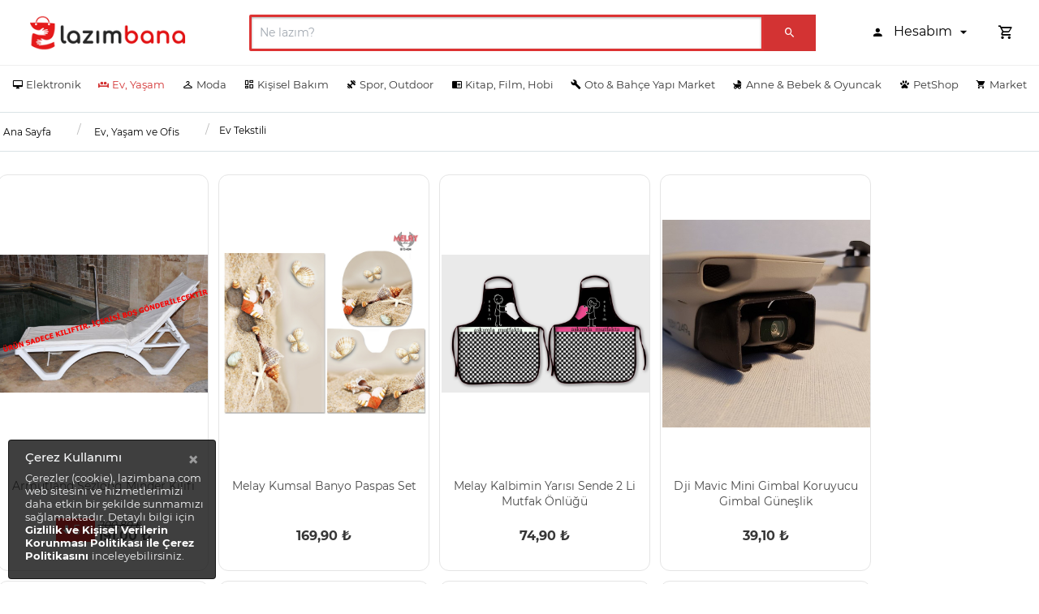

--- FILE ---
content_type: text/html; charset=UTF-8
request_url: https://www.lazimbana.com/ev-tekstili
body_size: 81514
content:
<!DOCTYPE html>
<html lang="tr">
<head>
    <meta charset="utf-8">

    
    <meta name="viewport" content="width=device-width, initial-scale=1, shrink-to-fit=no">

    <meta http-equiv="x-dns-prefetch-control" content="on" />
    <link rel="dns-prefetch" href="https://cdn8.lazimbana.com" />

        <meta name="description" content="Ev Tekstili ürünleri en ucuz fiyatlarla Lazimbana.com'da. Ev Tekstili ürünlerinin kampanyalarını görmek ve satın almak için hemen tıklayın!">

    <title>Ev Tekstili Ürünleri, Fiyatları - Lazımbana</title>
    <script src="https://www.lazimbana.com/web/js/lazy-load.js?v=0.1201"></script>
    <link rel='shortcut icon' type='image/png' href="https://www.lazimbana.com/web/images/favicon.png"/>
    <link rel="canonical" href="https://www.lazimbana.com/ev-tekstili"/>

    <link rel="preload" href="https://www.lazimbana.com/web/css/mdi/css/materialdesignicons.min.css?v=0.1201" as="style" onload="this.onload=null;this.rel='stylesheet'">
    <noscript><link rel="stylesheet" href="https://www.lazimbana.com/web/css/mdi/css/materialdesignicons.min.css?v=0.1201"></noscript>

    <!-- anything else? -->

<link rel="stylesheet" href="https://www.lazimbana.com/web/css/style.css?v=0.1201">
<link rel="stylesheet" href="https://www.lazimbana.com/web/css/custom.css?v=0.1201">
<link rel="stylesheet" href="https://www.lazimbana.com/web/css/override-1320.css?v=0.1201">
    
    
    
    <script>
        (function (w, d, s, l, i) {
            w[l] = w[l] || [];
            w[l].push({
                'gtm.start': new Date().getTime(),
                event: 'gtm.js'
            });

            var f = d.getElementsByTagName(s)[0], j = d.createElement(s), dl = l != 'dataLayer' ? '&l=' + l : '';

            j.async = true;
            j.src = 'https://www.googletagmanager.com/gtm.js?id=' + i + dl;
            f.parentNode.insertBefore(j, f);
        })(window, document, 'script', 'dataLayer', 'GTM-NKD7TMM');
    </script>
</head>
<body>
<script type="application/ld+json">
{
	"@context": "https://schema.org",
	"@type": "WebSite",
	"url": "https://www.lazimbana.com",
	"potentialAction": {
		"@type": "SearchAction",
		"target": "https://www.lazimbana.com/?q={search_term_string}",
		"query-input": "required name=search_term_string"
	}
}
</script>
<script type="application/ld+json">
{
    "@context": "https://schema.org",
    "@type": "BreadcrumbList",
    "itemListElement": [
                    {
                "@type": "ListItem",
                "position": 1,
                "item": {
                    "@id": "https://www.lazimbana.com",
                    "name": "Ana Sayfa"
                }
            },
                    {
                "@type": "ListItem",
                "position": 2,
                "item": {
                    "@id": "https://www.lazimbana.com/ev-yasam-ve-ofis",
                    "name": "Ev, Yaşam ve Ofis"
                }
            },
                    {
                "@type": "ListItem",
                "position": 3,
                "item": {
                    "@id": "https://www.lazimbana.com/ev-tekstili",
                    "name": "Ev Tekstili"
                }
            }
            ]
}

</script><div class="container-scroller">
    <div class="horizontal-menu" style="position:relative;">
		<nav class="navbar top-navbar d-none d-sm-none d-md-block" style="border-bottom: 1px solid #efefef;">
			<div class="container lazim-mobile-navbar-container">
				<div class="text-center navbar-brand-wrapper d-flex align-items-center justify-content-center" style="height: 80px !important;">
					<a class="navbar-brand brand-logo" href="https://www.lazimbana.com"><img src="https://cdn8.lazimbana.com/static/lazimbana-logo.png" style="height: 55px;" alt="logo"/></a>
				</div>
				<div class="navbar-menu-wrapper d-flex align-items-stretch justify-content-end justify-content-lg-start lazim-mobile-navbar-menu-wrapper">
					<ul class="navbar-nav w-75">
						<li class="nav-item nav-search d-none d-lg-block w-100">
							<form action="https://www.lazimbana.com/arama" method="get" class="forms-sample w-100" onsubmit="return preventEmptySearchs('web_search')">
								<div class="input-group position-relative">
									<input type="text" id="web_search" onkeyup="liveSearch(this)" class="form-control lazim-mobile-search-input" placeholder="Ne lazım?" name="q" aria-label="search" aria-describedby="search" style="border: solid #dd3333;padding-left: 10px;-webkit-box-shadow: inset 0px 1px 3px 0px #0000005e;-moz-box-shadow: inset 0px 1px 3px 0px #0000005e;box-shadow: inset 0px 1px 3px 0px #0000005e;" autocomplete="off">
									<div class="input-group-prepend">
										<button type="submit" class="btn btn-primary lazim-search-button">
											<i class="mdi mdi-magnify"></i>
										</button>
									</div>
									<div class="card search_pred_cont">
									</div>
								</div>
							</form>
						</li>
					</ul>
					<ul class="navbar-nav navbar-nav-right">
						<li class="nav-item dropdown">
							<a class="nav-link dropdown-toggle" href="#" data-toggle="dropdown" id="profileDropdown">
								<i class="mdi mdi-account"></i>
								<span class="nav-profile-name">
									Hesabım
								</span>
							</a>
							<div class="dropdown-menu dropdown-menu-right navbar-dropdown" aria-labelledby="profileDropdown">
																	<a href="https://www.lazimbana.com/giris" class="dropdown-item text-secondary">
										<i class="mdi mdi-login text-secondary"></i>
										Giriş Yap
									</a>
									<div class="dropdown-divider"></div>
									<a href="https://www.lazimbana.com/uye-ol" class="dropdown-item text-secondary">
										<i class="mdi mdi-account-edit text-secondary"></i>
										Üye Ol
									</a>
															</div>
						</li>
						<li class="nav-item dropdown">
							<a class="nav-link count-indicator dropdown-toggle" id="notificationDropdown" href="#" data-toggle="dropdown">
								<i class="mdi mdi-cart-outline mx-0"></i>
															</a>
							<div class="dropdown-menu dropdown-menu-right navbar-dropdown preview-list p-3" aria-labelledby="notificationDropdown" style="-webkit-border-radius: 10px;-moz-border-radius: 10px;border-radius: 10px;">
								<a href="https://www.lazimbana.com/sepetim" class="dropdown-item">
									<p class="mb-0 font-weight-normal float-left">Sepetinizde 0 Ürün Bulunuyor</p>
								</a>
																<div class="dropdown-divider"></div>
								<a class="dropdown-item preview-item">
									<div class="preview-item-content text-right">
										<p class="font-weight-bold">Genel Toplam : 0,00 ₺</p>
									</div>
								</a>
								<a href="https://www.lazimbana.com/sepetim" class="go-to-basket btn lazim-success btn-block">Sepete Git</a>
							</div>
						</li>
					</ul>
				</div>
			</div>
		</nav>
		<nav class="bottom-navbar">
			<div class="container-fluid" style="text-align: center;">
				<div class="row justify-content-lg-center">
					<div class="container">
						<ul class="nav page-navigation d-lg-flex flex-lg-nowrap">
							<li class="nav-item mega-menu lazim-cartegory-menu-container">
        <div class="nav-link lazim-nav-link">
            <a data-type="main" href="/elektronik" class="nav-link menu-main-categories" title="Elektronik" onclick="return trackableAnchor(event, this);">
                <i class="mdi mdi-desktop-mac menu-icon d-lg-none d-xl-inline"></i>
                <span class="menu-title">Elektronik</span> </a>
            <i class="menu-arrow tab1 d-inline d-sm-inline d-md-inline d-lg-none"></i>
        </div>
        <div class="submenu" style="position: absolute;top: 100% !important;">
            <div class="col-group-wrapper row">
                <div class="col-group col-md-2">
                                                                                                                                                                <div class="row">
                                <div class="col-12">
                                    <a data-type="main" class="nav-link p-0 pt-2" href="/bilgisayar" title="Bilgisayar &amp; Tablet" onclick="return trackableAnchor(event, this);">
                                        <p class="category-heading p-1">Bilgisayar &amp; Tablet</p>
                                    </a>
                                    <div class="submenu-item">
                                        <div class="row">
                                            <ul class="w-100">
                                                                                                                                                            <li class="nav-item lazim-nav-item-megamenu">
                                                            <a data-type="main" class="nav-link lazim-remove-before" href="/laptop-notebook" title="Laptop &amp; Notebook" onclick="return trackableAnchor(event, this);">Laptop &amp; Notebook</a>
                                                        </li>
                                                                                                                                                                                                                <li class="nav-item lazim-nav-item-megamenu">
                                                            <a data-type="main" class="nav-link lazim-remove-before" href="/tablet" title="Tablet" onclick="return trackableAnchor(event, this);">Tablet</a>
                                                        </li>
                                                                                                                                                                                                                <li class="nav-item lazim-nav-item-megamenu">
                                                            <a data-type="main" class="nav-link lazim-remove-before" href="/masaustu-bilgisayar" title="Masa&uuml;st&uuml; Bilgisayar" onclick="return trackableAnchor(event, this);">Masa&uuml;st&uuml; Bilgisayar</a>
                                                        </li>
                                                                                                                                                                                                                <li class="nav-item lazim-nav-item-megamenu">
                                                            <a data-type="main" class="nav-link lazim-remove-before" href="/yazici" title="Yazıcı" onclick="return trackableAnchor(event, this);">Yazıcı</a>
                                                        </li>
                                                                                                                                                                                                                <li class="nav-item lazim-nav-item-megamenu">
                                                            <a data-type="main" class="nav-link lazim-remove-before" href="/monitor" title="Monit&ouml;r" onclick="return trackableAnchor(event, this);">Monit&ouml;r</a>
                                                        </li>
                                                                                                                                                                                                                <li class="nav-item lazim-nav-item-megamenu">
                                                            <a data-type="main" class="nav-link lazim-remove-before" href="/bilgisayar-bilesenleri" title="Bilgisayar Bileşeni" onclick="return trackableAnchor(event, this);">Bilgisayar Bileşeni</a>
                                                        </li>
                                                                                                                                                                                                                <li class="nav-item lazim-nav-item-megamenu">
                                                            <a data-type="main" class="nav-link lazim-remove-before" href="/ag-modemler-ve-aksesuarlar" title="Ağ, Modem" onclick="return trackableAnchor(event, this);">Ağ, Modem</a>
                                                        </li>
                                                                                                                                                                                                                <li class="nav-item lazim-nav-item-megamenu">
                                                            <a data-type="main" class="nav-link lazim-remove-before" href="/bilgisayar-aksesuarlari" title="Bilgisayar Aksesuarı" onclick="return trackableAnchor(event, this);">Bilgisayar Aksesuarı</a>
                                                        </li>
                                                                                                                                                                                                                                                                                                                                                                                                                                                                                                                                                                    <li class="nav-item lazim-nav-item-megamenu">
                                                    <a data-type="main" class="nav-link lazim-remove-before" title="Tümünü Gör" href="/bilgisayar" style="cursor: pointer;color: var(--secondary);font-weight: bold;" onclick="return trackableAnchor(event, this);">Tümünü Gör</a>
                                                </li>
                                            </ul>
                                        </div>
                                    </div>
                                </div>
                            </div>
                                                                                                                                                                                                                                                                                                                                                                        <div class="row">
                                <div class="col-12">
                                    <a data-type="main" class="nav-link p-0 pt-2" href="/elektrikli-ev-aletleri" title="Elektrikli Ev Aleti" onclick="return trackableAnchor(event, this);">
                                        <p class="category-heading p-1">Elektrikli Ev Aleti</p>
                                    </a>
                                    <div class="submenu-item">
                                        <div class="row">
                                            <ul class="w-100">
                                                                                                                                                            <li class="nav-item lazim-nav-item-megamenu">
                                                            <a data-type="main" class="nav-link lazim-remove-before" href="/hali-yikama-makinasi" title="Halı Yıkama Makinası" onclick="return trackableAnchor(event, this);">Halı Yıkama Makinası</a>
                                                        </li>
                                                                                                                                                                                                                <li class="nav-item lazim-nav-item-megamenu">
                                                            <a data-type="main" class="nav-link lazim-remove-before" href="/dikis-makinesi-ve-aksesuarlari" title="Dikiş Makinesi" onclick="return trackableAnchor(event, this);">Dikiş Makinesi</a>
                                                        </li>
                                                                                                                                                                                                                <li class="nav-item lazim-nav-item-megamenu">
                                                            <a data-type="main" class="nav-link lazim-remove-before" href="/elektrikli-supurge" title="Elektrikli S&uuml;p&uuml;rge" onclick="return trackableAnchor(event, this);">Elektrikli S&uuml;p&uuml;rge</a>
                                                        </li>
                                                                                                                                                                                                                <li class="nav-item lazim-nav-item-megamenu">
                                                            <a data-type="main" class="nav-link lazim-remove-before" href="/utu" title="&Uuml;t&uuml;" onclick="return trackableAnchor(event, this);">&Uuml;t&uuml;</a>
                                                        </li>
                                                                                                                                                                                                                <li class="nav-item lazim-nav-item-megamenu">
                                                            <a data-type="main" class="nav-link lazim-remove-before" href="/elektrikli-mutfak-aletleri" title="Elektrikli Mutfak Aleti" onclick="return trackableAnchor(event, this);">Elektrikli Mutfak Aleti</a>
                                                        </li>
                                                                                                                                                                                                                <li class="nav-item lazim-nav-item-megamenu">
                                                            <a data-type="main" class="nav-link lazim-remove-before" href="/hava-temizleme-cihazi" title="Hava Temizleme Cihazı" onclick="return trackableAnchor(event, this);">Hava Temizleme Cihazı</a>
                                                        </li>
                                                                                                                                                                                                                <li class="nav-item lazim-nav-item-megamenu">
                                                            <a data-type="main" class="nav-link lazim-remove-before" href="/nem-alma-cihazi" title="Nem Alma Cihazı" onclick="return trackableAnchor(event, this);">Nem Alma Cihazı</a>
                                                        </li>
                                                                                                                                                                                                                <li class="nav-item lazim-nav-item-megamenu">
                                                            <a data-type="main" class="nav-link lazim-remove-before" href="/buharli-temizleyici" title="Buharlı Temizleyici" onclick="return trackableAnchor(event, this);">Buharlı Temizleyici</a>
                                                        </li>
                                                                                                                                                    <li class="nav-item lazim-nav-item-megamenu">
                                                    <a data-type="main" class="nav-link lazim-remove-before" title="Tümünü Gör" href="/elektrikli-ev-aletleri" style="cursor: pointer;color: var(--secondary);font-weight: bold;" onclick="return trackableAnchor(event, this);">Tümünü Gör</a>
                                                </li>
                                            </ul>
                                        </div>
                                    </div>
                                </div>
                            </div>
                                                            </div>
                <div class="col-group col-md-2">
                                                                                                                    <div class="row">
                                <div class="col-12">
                                    <a data-type="main" class="nav-link p-0 pt-2" href="/telefon-ve-aksesuarlar" title="Telefon &amp; Aksesuar" onclick="return trackableAnchor(event, this);">
                                        <p class="category-heading p-1">Telefon &amp; Aksesuar</p>
                                    </a>
                                    <div class="submenu-item">
                                        <div class="row">
                                            <ul class="w-100">
                                                                                                                                                            <li class="nav-item lazim-nav-item-megamenu">
                                                            <a data-type="main" class="nav-link lazim-remove-before" href="/cep-telefonu" title="Cep Telefonu" onclick="return trackableAnchor(event, this);">Cep Telefonu</a>
                                                        </li>
                                                                                                                                                                                                                <li class="nav-item lazim-nav-item-megamenu">
                                                            <a data-type="main" class="nav-link lazim-remove-before" href="/cep-telefonu-aksesuarlari" title="Aksesuar" onclick="return trackableAnchor(event, this);">Aksesuar</a>
                                                        </li>
                                                                                                                                                                                                                <li class="nav-item lazim-nav-item-megamenu">
                                                            <a data-type="main" class="nav-link lazim-remove-before" href="/powerbank-tasinabilir-sarj" title="Powerbank" onclick="return trackableAnchor(event, this);">Powerbank</a>
                                                        </li>
                                                                                                                                                                                                                <li class="nav-item lazim-nav-item-megamenu">
                                                            <a data-type="main" class="nav-link lazim-remove-before" href="/bluetooth-kulaklik" title="Bluetooth Kulaklık" onclick="return trackableAnchor(event, this);">Bluetooth Kulaklık</a>
                                                        </li>
                                                                                                                                                                                                                <li class="nav-item lazim-nav-item-megamenu">
                                                            <a data-type="main" class="nav-link lazim-remove-before" href="/akilli-saat" title="Akıllı Saat" onclick="return trackableAnchor(event, this);">Akıllı Saat</a>
                                                        </li>
                                                                                                                                                                                                                <li class="nav-item lazim-nav-item-megamenu">
                                                            <a data-type="main" class="nav-link lazim-remove-before" href="/akilli-bileklik" title="Akıllı Bileklik" onclick="return trackableAnchor(event, this);">Akıllı Bileklik</a>
                                                        </li>
                                                                                                                                                                                                                <li class="nav-item lazim-nav-item-megamenu">
                                                            <a data-type="main" class="nav-link lazim-remove-before" href="/sabit-telefon" title="Telsiz Telefon" onclick="return trackableAnchor(event, this);">Telsiz Telefon</a>
                                                        </li>
                                                                                                                                                                                                                <li class="nav-item lazim-nav-item-megamenu">
                                                            <a data-type="main" class="nav-link lazim-remove-before" href="/telefon-tutucu" title="Telefon Tutucu" onclick="return trackableAnchor(event, this);">Telefon Tutucu</a>
                                                        </li>
                                                                                                                                                    <li class="nav-item lazim-nav-item-megamenu">
                                                    <a data-type="main" class="nav-link lazim-remove-before" title="Tümünü Gör" href="/telefon-ve-aksesuarlar" style="cursor: pointer;color: var(--secondary);font-weight: bold;" onclick="return trackableAnchor(event, this);">Tümünü Gör</a>
                                                </li>
                                            </ul>
                                        </div>
                                    </div>
                                </div>
                            </div>
                                                                                                                                                                                                                                                                                                                            <div class="row">
                                <div class="col-12">
                                    <a data-type="main" class="nav-link p-0 pt-2" href="/isitma-ve-sogutma" title="Isıtma &amp; Soğutma" onclick="return trackableAnchor(event, this);">
                                        <p class="category-heading p-1">Isıtma &amp; Soğutma</p>
                                    </a>
                                    <div class="submenu-item">
                                        <div class="row">
                                            <ul class="w-100">
                                                                                                                                                            <li class="nav-item lazim-nav-item-megamenu">
                                                            <a data-type="main" class="nav-link lazim-remove-before" href="/klima" title="Klima" onclick="return trackableAnchor(event, this);">Klima</a>
                                                        </li>
                                                                                                                                                                                                                <li class="nav-item lazim-nav-item-megamenu">
                                                            <a data-type="main" class="nav-link lazim-remove-before" href="/kombi" title="Kombi" onclick="return trackableAnchor(event, this);">Kombi</a>
                                                        </li>
                                                                                                                                                                                                                <li class="nav-item lazim-nav-item-megamenu">
                                                            <a data-type="main" class="nav-link lazim-remove-before" href="/soba-ve-isitici" title="Isıtıcı" onclick="return trackableAnchor(event, this);">Isıtıcı</a>
                                                        </li>
                                                                                                                                                                                                                <li class="nav-item lazim-nav-item-megamenu">
                                                            <a data-type="main" class="nav-link lazim-remove-before" href="/kalorifer-petegi" title="Radyat&ouml;r" onclick="return trackableAnchor(event, this);">Radyat&ouml;r</a>
                                                        </li>
                                                                                                                                                                                                                <li class="nav-item lazim-nav-item-megamenu">
                                                            <a data-type="main" class="nav-link lazim-remove-before" href="/termosifon" title="Termosifon" onclick="return trackableAnchor(event, this);">Termosifon</a>
                                                        </li>
                                                                                                                                                                                                                <li class="nav-item lazim-nav-item-megamenu">
                                                            <a data-type="main" class="nav-link lazim-remove-before" href="/hava-temizleme-cihazi-ve-nem-alma-cihazi" title="Hava Temizleme, Nem Alma Cihazı" onclick="return trackableAnchor(event, this);">Hava Temizleme, Nem Alma Cihazı</a>
                                                        </li>
                                                                                                                                                                                                                <li class="nav-item lazim-nav-item-megamenu">
                                                            <a data-type="main" class="nav-link lazim-remove-before" href="/sofben" title="Şofben" onclick="return trackableAnchor(event, this);">Şofben</a>
                                                        </li>
                                                                                                                                                                                                                <li class="nav-item lazim-nav-item-megamenu">
                                                            <a data-type="main" class="nav-link lazim-remove-before" href="/vantilator" title="Vantilat&ouml;r" onclick="return trackableAnchor(event, this);">Vantilat&ouml;r</a>
                                                        </li>
                                                                                                                                                                                                                                                        <li class="nav-item lazim-nav-item-megamenu">
                                                    <a data-type="main" class="nav-link lazim-remove-before" title="Tümünü Gör" href="/isitma-ve-sogutma" style="cursor: pointer;color: var(--secondary);font-weight: bold;" onclick="return trackableAnchor(event, this);">Tümünü Gör</a>
                                                </li>
                                            </ul>
                                        </div>
                                    </div>
                                </div>
                            </div>
                                                                                                                                                    </div>
                <div class="col-group col-md-2">
                                                                                                                                                                                                            <div class="row">
                                <div class="col-12">
                                    <a data-type="main" class="nav-link p-0 pt-2" href="/tv-goruntu-ve-ses-sistemleri" title="TV, Ses &amp; G&ouml;r&uuml;nt&uuml;" onclick="return trackableAnchor(event, this);">
                                        <p class="category-heading p-1">TV, Ses &amp; G&ouml;r&uuml;nt&uuml;</p>
                                    </a>
                                    <div class="submenu-item">
                                        <div class="row">
                                            <ul class="w-100">
                                                                                                                                                            <li class="nav-item lazim-nav-item-megamenu">
                                                            <a data-type="main" class="nav-link lazim-remove-before" href="/bluetooth-hoparlor" title="Bluetooth Hoparl&ouml;r" onclick="return trackableAnchor(event, this);">Bluetooth Hoparl&ouml;r</a>
                                                        </li>
                                                                                                                                                                                                                <li class="nav-item lazim-nav-item-megamenu">
                                                            <a data-type="main" class="nav-link lazim-remove-before" href="/blu-ray-ve-dvd-oynatici" title="Blu-Ray, DVD Oynatıcı" onclick="return trackableAnchor(event, this);">Blu-Ray, DVD Oynatıcı</a>
                                                        </li>
                                                                                                                                                                                                                <li class="nav-item lazim-nav-item-megamenu">
                                                            <a data-type="main" class="nav-link lazim-remove-before" href="/muzik-sistemleri" title="M&uuml;zik Sistemi" onclick="return trackableAnchor(event, this);">M&uuml;zik Sistemi</a>
                                                        </li>
                                                                                                                                                                                                                <li class="nav-item lazim-nav-item-megamenu">
                                                            <a data-type="main" class="nav-link lazim-remove-before" href="/televizyon" title="Televizyon" onclick="return trackableAnchor(event, this);">Televizyon</a>
                                                        </li>
                                                                                                                                                                                                                <li class="nav-item lazim-nav-item-megamenu">
                                                            <a data-type="main" class="nav-link lazim-remove-before" href="/kablosuz-ses-ve-goruntu-aktarici" title="G&ouml;r&uuml;nt&uuml;, Ses Aktarıcı" onclick="return trackableAnchor(event, this);">G&ouml;r&uuml;nt&uuml;, Ses Aktarıcı</a>
                                                        </li>
                                                                                                                                                                                                                <li class="nav-item lazim-nav-item-megamenu">
                                                            <a data-type="main" class="nav-link lazim-remove-before" href="/ev-sinema-sistemi" title="Ev Sinema Sistemi" onclick="return trackableAnchor(event, this);">Ev Sinema Sistemi</a>
                                                        </li>
                                                                                                                                                                                                                <li class="nav-item lazim-nav-item-megamenu">
                                                            <a data-type="main" class="nav-link lazim-remove-before" href="/uydu-alicisi" title="Uydu Alıcısı" onclick="return trackableAnchor(event, this);">Uydu Alıcısı</a>
                                                        </li>
                                                                                                                                                                                                                <li class="nav-item lazim-nav-item-megamenu">
                                                            <a data-type="main" class="nav-link lazim-remove-before" href="/tv-aksesuarlari" title="TV Aksesuarı" onclick="return trackableAnchor(event, this);">TV Aksesuarı</a>
                                                        </li>
                                                                                                                                                    <li class="nav-item lazim-nav-item-megamenu">
                                                    <a data-type="main" class="nav-link lazim-remove-before" title="Tümünü Gör" href="/tv-goruntu-ve-ses-sistemleri" style="cursor: pointer;color: var(--secondary);font-weight: bold;" onclick="return trackableAnchor(event, this);">Tümünü Gör</a>
                                                </li>
                                            </ul>
                                        </div>
                                    </div>
                                </div>
                            </div>
                                                                                                                                            <div class="row">
                                <div class="col-12">
                                    <a data-type="main" class="nav-link p-0 pt-2" href="/beyaz-esya-mutfak" title="Beyaz Eşya" onclick="return trackableAnchor(event, this);">
                                        <p class="category-heading p-1">Beyaz Eşya</p>
                                    </a>
                                    <div class="submenu-item">
                                        <div class="row">
                                            <ul class="w-100">
                                                                                                                                                            <li class="nav-item lazim-nav-item-megamenu">
                                                            <a data-type="main" class="nav-link lazim-remove-before" href="/buzdolabi" title="Buzdolabı" onclick="return trackableAnchor(event, this);">Buzdolabı</a>
                                                        </li>
                                                                                                                                                                                                                <li class="nav-item lazim-nav-item-megamenu">
                                                            <a data-type="main" class="nav-link lazim-remove-before" href="/bulasik-makinesi" title="Bulaşık Makinesi" onclick="return trackableAnchor(event, this);">Bulaşık Makinesi</a>
                                                        </li>
                                                                                                                                                                                                                <li class="nav-item lazim-nav-item-megamenu">
                                                            <a data-type="main" class="nav-link lazim-remove-before" href="/ankastre-set" title="Ankastre Set" onclick="return trackableAnchor(event, this);">Ankastre Set</a>
                                                        </li>
                                                                                                                                                                                                                <li class="nav-item lazim-nav-item-megamenu">
                                                            <a data-type="main" class="nav-link lazim-remove-before" href="/camasir-makinesi" title="&Ccedil;amaşır Makinesi" onclick="return trackableAnchor(event, this);">&Ccedil;amaşır Makinesi</a>
                                                        </li>
                                                                                                                                                                                                                <li class="nav-item lazim-nav-item-megamenu">
                                                            <a data-type="main" class="nav-link lazim-remove-before" href="/ocak" title="Ocak" onclick="return trackableAnchor(event, this);">Ocak</a>
                                                        </li>
                                                                                                                                                                                                                <li class="nav-item lazim-nav-item-megamenu">
                                                            <a data-type="main" class="nav-link lazim-remove-before" href="/derin-dondurucu" title="Derin Dondurucu" onclick="return trackableAnchor(event, this);">Derin Dondurucu</a>
                                                        </li>
                                                                                                                                                                                                                <li class="nav-item lazim-nav-item-megamenu">
                                                            <a data-type="main" class="nav-link lazim-remove-before" href="/firin" title="Fırın" onclick="return trackableAnchor(event, this);">Fırın</a>
                                                        </li>
                                                                                                                                                                                                                <li class="nav-item lazim-nav-item-megamenu">
                                                            <a data-type="main" class="nav-link lazim-remove-before" href="/davlumbaz" title="Davlumbaz" onclick="return trackableAnchor(event, this);">Davlumbaz</a>
                                                        </li>
                                                                                                                                                                                                                                                                                                                                                                                                                                                                                                                                                                                                                                                                        <li class="nav-item lazim-nav-item-megamenu">
                                                    <a data-type="main" class="nav-link lazim-remove-before" title="Tümünü Gör" href="/beyaz-esya-mutfak" style="cursor: pointer;color: var(--secondary);font-weight: bold;" onclick="return trackableAnchor(event, this);">Tümünü Gör</a>
                                                </li>
                                            </ul>
                                        </div>
                                    </div>
                                </div>
                            </div>
                                                                                                                                                                                                                                            </div>
                <div class="col-group col-md-2">
                                                                                                                                                                                                                                                        <div class="row">
                                <div class="col-12">
                                    <a data-type="main" class="nav-link p-0 pt-2" href="/elektrikli-mutfak-aletleri" title="Elektrikli Mutfak Aleti" onclick="return trackableAnchor(event, this);">
                                        <p class="category-heading p-1">Elektrikli Mutfak Aleti</p>
                                    </a>
                                    <div class="submenu-item">
                                        <div class="row">
                                            <ul class="w-100">
                                                                                                                                                            <li class="nav-item lazim-nav-item-megamenu">
                                                            <a data-type="main" class="nav-link lazim-remove-before" href="/ekmek-yapma-makinesi" title="Ekmek Yapma Makinesi" onclick="return trackableAnchor(event, this);">Ekmek Yapma Makinesi</a>
                                                        </li>
                                                                                                                                                                                                                <li class="nav-item lazim-nav-item-megamenu">
                                                            <a data-type="main" class="nav-link lazim-remove-before" href="/elektrikli-mutfak-aleti-yedek-parca-aksesuarlari" title="Yedek Par&ccedil;a &amp; Aksesuar" onclick="return trackableAnchor(event, this);">Yedek Par&ccedil;a &amp; Aksesuar</a>
                                                        </li>
                                                                                                                                                                                                                <li class="nav-item lazim-nav-item-megamenu">
                                                            <a data-type="main" class="nav-link lazim-remove-before" href="/soda-makinesi" title="Soda Makinesi" onclick="return trackableAnchor(event, this);">Soda Makinesi</a>
                                                        </li>
                                                                                                                                                                                                                <li class="nav-item lazim-nav-item-megamenu">
                                                            <a data-type="main" class="nav-link lazim-remove-before" href="/mutfak-tartisi" title="Mutfak Tartısı" onclick="return trackableAnchor(event, this);">Mutfak Tartısı</a>
                                                        </li>
                                                                                                                                                                                                                <li class="nav-item lazim-nav-item-megamenu">
                                                            <a data-type="main" class="nav-link lazim-remove-before" href="/endustriyel-mutfak-yedek-parca" title="End&uuml;striyel Mutfak Aleti" onclick="return trackableAnchor(event, this);">End&uuml;striyel Mutfak Aleti</a>
                                                        </li>
                                                                                                                                                                                                                <li class="nav-item lazim-nav-item-megamenu">
                                                            <a data-type="main" class="nav-link lazim-remove-before" href="/ozel-mutfak-aletleri" title="&Ouml;zel Mutfak Aleti" onclick="return trackableAnchor(event, this);">&Ouml;zel Mutfak Aleti</a>
                                                        </li>
                                                                                                                                                                                                                <li class="nav-item lazim-nav-item-megamenu">
                                                            <a data-type="main" class="nav-link lazim-remove-before" href="/yumurta-pisirme-makinesi" title="Yumurta Pişirme Makinesi" onclick="return trackableAnchor(event, this);">Yumurta Pişirme Makinesi</a>
                                                        </li>
                                                                                                                                                                                                                <li class="nav-item lazim-nav-item-megamenu">
                                                            <a data-type="main" class="nav-link lazim-remove-before" href="/yogurt-makinesi" title="Yoğurt Makinesi" onclick="return trackableAnchor(event, this);">Yoğurt Makinesi</a>
                                                        </li>
                                                                                                                                                                                                                                                                                                                                                                                                                                                                                                                                                                                                                                                                                                                                                                                                                                                                                                                                                                                                                                                                                                                                                                                                                                                                                                                                                                                                                                                                                                                                                                                                                                                                                                                                                                                                                                                                                                                                                                                                                                                                                                                                <li class="nav-item lazim-nav-item-megamenu">
                                                    <a data-type="main" class="nav-link lazim-remove-before" title="Tümünü Gör" href="/elektrikli-mutfak-aletleri" style="cursor: pointer;color: var(--secondary);font-weight: bold;" onclick="return trackableAnchor(event, this);">Tümünü Gör</a>
                                                </li>
                                            </ul>
                                        </div>
                                    </div>
                                </div>
                            </div>
                                                                                                                                            <div class="row">
                                <div class="col-12">
                                    <a data-type="main" class="nav-link p-0 pt-2" href="/foto-kamera" title="Fotoğraf &amp; Kamera" onclick="return trackableAnchor(event, this);">
                                        <p class="category-heading p-1">Fotoğraf &amp; Kamera</p>
                                    </a>
                                    <div class="submenu-item">
                                        <div class="row">
                                            <ul class="w-100">
                                                                                                                                                            <li class="nav-item lazim-nav-item-megamenu">
                                                            <a data-type="main" class="nav-link lazim-remove-before" href="/dijital-fotograf-makinesi" title="Dijital Fotoğraf Makinesi" onclick="return trackableAnchor(event, this);">Dijital Fotoğraf Makinesi</a>
                                                        </li>
                                                                                                                                                                                                                <li class="nav-item lazim-nav-item-megamenu">
                                                            <a data-type="main" class="nav-link lazim-remove-before" href="/video-kamera" title="Video Kamera" onclick="return trackableAnchor(event, this);">Video Kamera</a>
                                                        </li>
                                                                                                                                                                                                                <li class="nav-item lazim-nav-item-megamenu">
                                                            <a data-type="main" class="nav-link lazim-remove-before" href="/aksiyon-kamerasi" title="Aksiyon Kamerası" onclick="return trackableAnchor(event, this);">Aksiyon Kamerası</a>
                                                        </li>
                                                                                                                                                                                                                <li class="nav-item lazim-nav-item-megamenu">
                                                            <a data-type="main" class="nav-link lazim-remove-before" href="/sualti-fotograf-makinesi" title="Su Altı Fotoğraf Makinesi" onclick="return trackableAnchor(event, this);">Su Altı Fotoğraf Makinesi</a>
                                                        </li>
                                                                                                                                                                                                                <li class="nav-item lazim-nav-item-megamenu">
                                                            <a data-type="main" class="nav-link lazim-remove-before" href="/slr-fotograf-makinesi" title="SLR Fotoğraf Makinesi" onclick="return trackableAnchor(event, this);">SLR Fotoğraf Makinesi</a>
                                                        </li>
                                                                                                                                                                                                                <li class="nav-item lazim-nav-item-megamenu">
                                                            <a data-type="main" class="nav-link lazim-remove-before" href="/fotograf-makinesi-ve-kamera-aksesuarlari" title="Fotoğraf Makinesi &amp; Kamera Aksesuarı" onclick="return trackableAnchor(event, this);">Fotoğraf Makinesi &amp; Kamera Aksesuarı</a>
                                                        </li>
                                                                                                                                                                                                                <li class="nav-item lazim-nav-item-megamenu">
                                                            <a data-type="main" class="nav-link lazim-remove-before" href="/su-alti-kamerasi" title="Su Altı Kamerası" onclick="return trackableAnchor(event, this);">Su Altı Kamerası</a>
                                                        </li>
                                                                                                                                                                                                                <li class="nav-item lazim-nav-item-megamenu">
                                                            <a data-type="main" class="nav-link lazim-remove-before" href="/aynasiz-fotograf-makinesi" title="Aynasız Fotoğraf Makinesi" onclick="return trackableAnchor(event, this);">Aynasız Fotoğraf Makinesi</a>
                                                        </li>
                                                                                                                                                    <li class="nav-item lazim-nav-item-megamenu">
                                                    <a data-type="main" class="nav-link lazim-remove-before" title="Tümünü Gör" href="/foto-kamera" style="cursor: pointer;color: var(--secondary);font-weight: bold;" onclick="return trackableAnchor(event, this);">Tümünü Gör</a>
                                                </li>
                                            </ul>
                                        </div>
                                    </div>
                                </div>
                            </div>
                                                                                                                                                                                                </div>
                <div class="col-group col-md-2">
                                                                        <div class="row">
                                <div class="col-12">
                                    <a data-type="main" class="nav-link p-0 pt-2" href="/oyun-ve-oyun-konsolları" title="Oyun, Konsol" onclick="return trackableAnchor(event, this);">
                                        <p class="category-heading p-1">Oyun, Konsol</p>
                                    </a>
                                    <div class="submenu-item">
                                        <div class="row">
                                            <ul class="w-100">
                                                                                                                                                            <li class="nav-item lazim-nav-item-megamenu">
                                                            <a data-type="main" class="nav-link lazim-remove-before" href="/oyun-konsolu" title="Oyun Konsolu" onclick="return trackableAnchor(event, this);">Oyun Konsolu</a>
                                                        </li>
                                                                                                                                                                                                                <li class="nav-item lazim-nav-item-megamenu">
                                                            <a data-type="main" class="nav-link lazim-remove-before" href="/oyunlar" title="Oyun" onclick="return trackableAnchor(event, this);">Oyun</a>
                                                        </li>
                                                                                                                                                                                                                <li class="nav-item lazim-nav-item-megamenu">
                                                            <a data-type="main" class="nav-link lazim-remove-before" href="/konsol-aksesuarlari" title="Konsol Aksesuarı" onclick="return trackableAnchor(event, this);">Konsol Aksesuarı</a>
                                                        </li>
                                                                                                                                                                                                                <li class="nav-item lazim-nav-item-megamenu">
                                                            <a data-type="main" class="nav-link lazim-remove-before" href="/playstation-4" title="Playstation 4" onclick="return trackableAnchor(event, this);">Playstation 4</a>
                                                        </li>
                                                                                                                                                                                                                <li class="nav-item lazim-nav-item-megamenu">
                                                            <a data-type="main" class="nav-link lazim-remove-before" href="/playstation-2" title="Playstation 2" onclick="return trackableAnchor(event, this);">Playstation 2</a>
                                                        </li>
                                                                                                                                                                                                                <li class="nav-item lazim-nav-item-megamenu">
                                                            <a data-type="main" class="nav-link lazim-remove-before" href="/playstation-3" title="Playstation 3" onclick="return trackableAnchor(event, this);">Playstation 3</a>
                                                        </li>
                                                                                                                                                                                                                <li class="nav-item lazim-nav-item-megamenu">
                                                            <a data-type="main" class="nav-link lazim-remove-before" href="/nintendo" title="Nintendo" onclick="return trackableAnchor(event, this);">Nintendo</a>
                                                        </li>
                                                                                                                                                                                                                <li class="nav-item lazim-nav-item-megamenu">
                                                            <a data-type="main" class="nav-link lazim-remove-before" href="/xbox-one-oyunlari" title="Xbox One Oyunu" onclick="return trackableAnchor(event, this);">Xbox One Oyunu</a>
                                                        </li>
                                                                                                                                                                                                                                                                                                                                                            <li class="nav-item lazim-nav-item-megamenu">
                                                    <a data-type="main" class="nav-link lazim-remove-before" title="Tümünü Gör" href="/oyun-ve-oyun-konsolları" style="cursor: pointer;color: var(--secondary);font-weight: bold;" onclick="return trackableAnchor(event, this);">Tümünü Gör</a>
                                                </li>
                                            </ul>
                                        </div>
                                    </div>
                                </div>
                            </div>
                                                                                                                                                                                                                                                                                                                                                                                                                    <div class="row">
                                <div class="col-12">
                                    <a data-type="main" class="nav-link p-0 pt-2" href="/kisisel-bakim-aletleri" title="Kişisel Bakım Aleti" onclick="return trackableAnchor(event, this);">
                                        <p class="category-heading p-1">Kişisel Bakım Aleti</p>
                                    </a>
                                    <div class="submenu-item">
                                        <div class="row">
                                            <ul class="w-100">
                                                                                                                                                            <li class="nav-item lazim-nav-item-megamenu">
                                                            <a data-type="main" class="nav-link lazim-remove-before" href="/tras-makinesi" title="Traş Makinesi" onclick="return trackableAnchor(event, this);">Traş Makinesi</a>
                                                        </li>
                                                                                                                                                                                                                <li class="nav-item lazim-nav-item-megamenu">
                                                            <a data-type="main" class="nav-link lazim-remove-before" href="/ipl-cihazi" title="IPL Cihazı" onclick="return trackableAnchor(event, this);">IPL Cihazı</a>
                                                        </li>
                                                                                                                                                                                                                <li class="nav-item lazim-nav-item-megamenu">
                                                            <a data-type="main" class="nav-link lazim-remove-before" href="/agda-makinesi" title="Ağda Makinesi" onclick="return trackableAnchor(event, this);">Ağda Makinesi</a>
                                                        </li>
                                                                                                                                                                                                                <li class="nav-item lazim-nav-item-megamenu">
                                                            <a data-type="main" class="nav-link lazim-remove-before" href="/epilator" title="Epilat&ouml;r" onclick="return trackableAnchor(event, this);">Epilat&ouml;r</a>
                                                        </li>
                                                                                                                                                                                                                <li class="nav-item lazim-nav-item-megamenu">
                                                            <a data-type="main" class="nav-link lazim-remove-before" href="/masaj-aleti" title="Masaj Aleti" onclick="return trackableAnchor(event, this);">Masaj Aleti</a>
                                                        </li>
                                                                                                                                                                                                                <li class="nav-item lazim-nav-item-megamenu">
                                                            <a data-type="main" class="nav-link lazim-remove-before" href="/sac-kurutma-makinesi" title="Sa&ccedil; Kurutma Makinesi" onclick="return trackableAnchor(event, this);">Sa&ccedil; Kurutma Makinesi</a>
                                                        </li>
                                                                                                                                                                                                                <li class="nav-item lazim-nav-item-megamenu">
                                                            <a data-type="main" class="nav-link lazim-remove-before" href="/sac-duzlestirici-ve-sac-masasi" title="Sa&ccedil; D&uuml;zleştirici &amp; Sa&ccedil; Maşası" onclick="return trackableAnchor(event, this);">Sa&ccedil; D&uuml;zleştirici &amp; Sa&ccedil; Maşası</a>
                                                        </li>
                                                                                                                                                                                                                <li class="nav-item lazim-nav-item-megamenu">
                                                            <a data-type="main" class="nav-link lazim-remove-before" href="/sac-fototerapi-cihazi" title="Sa&ccedil; Fototerapi Cihazı" onclick="return trackableAnchor(event, this);">Sa&ccedil; Fototerapi Cihazı</a>
                                                        </li>
                                                                                                                                                    <li class="nav-item lazim-nav-item-megamenu">
                                                    <a data-type="main" class="nav-link lazim-remove-before" title="Tümünü Gör" href="/kisisel-bakim-aletleri" style="cursor: pointer;color: var(--secondary);font-weight: bold;" onclick="return trackableAnchor(event, this);">Tümünü Gör</a>
                                                </li>
                                            </ul>
                                        </div>
                                    </div>
                                </div>
                            </div>
                                                                                                        </div>
                <div class="col-group col-md-2 main-category-image">
                    <div class="row">
                        <div class="col-12">
                            <img src="https://cdn8.lazimbana.com/2/156/206/static/menu/elektronik-kategori.jpg" width="156px" height="206px" alt="Elektronik"/>
                                                    </div>
                    </div>
                </div>
            </div>
        </div>
    </li>
    <li class="nav-item mega-menu lazim-cartegory-menu-container">
        <div class="nav-link lazim-nav-link">
            <a data-type="main" href="/ev-yasam-ve-ofis" class="nav-link menu-main-categories" title="Ev, Yaşam" onclick="return trackableAnchor(event, this);">
                <i class="mdi mdi-sofa menu-icon d-lg-none d-xl-inline"></i>
                <span class="menu-title">Ev, Yaşam</span> </a>
            <i class="menu-arrow tab1 d-inline d-sm-inline d-md-inline d-lg-none"></i>
        </div>
        <div class="submenu" style="position: absolute;top: 100% !important;">
            <div class="col-group-wrapper row">
                <div class="col-group col-md-2">
                                                                        <div class="row">
                                <div class="col-12">
                                    <a data-type="main" class="nav-link p-0 pt-2" href="/ev-tekstili" title="Ev Tekstili" onclick="return trackableAnchor(event, this);">
                                        <p class="category-heading p-1">Ev Tekstili</p>
                                    </a>
                                    <div class="submenu-item">
                                        <div class="row">
                                            <ul class="w-100">
                                                                                                                                                            <li class="nav-item lazim-nav-item-megamenu">
                                                            <a data-type="main" class="nav-link lazim-remove-before" href="/battaniye" title="Battaniye" onclick="return trackableAnchor(event, this);">Battaniye</a>
                                                        </li>
                                                                                                                                                                                                                <li class="nav-item lazim-nav-item-megamenu">
                                                            <a data-type="main" class="nav-link lazim-remove-before" href="/masa-ortuleri-ve-servisleri" title="Masa &Ouml;rt&uuml;s&uuml;" onclick="return trackableAnchor(event, this);">Masa &Ouml;rt&uuml;s&uuml;</a>
                                                        </li>
                                                                                                                                                                                                                <li class="nav-item lazim-nav-item-megamenu">
                                                            <a data-type="main" class="nav-link lazim-remove-before" href="/kumas" title="Kumaş" onclick="return trackableAnchor(event, this);">Kumaş</a>
                                                        </li>
                                                                                                                                                                                                                <li class="nav-item lazim-nav-item-megamenu">
                                                            <a data-type="main" class="nav-link lazim-remove-before" href="/hurc" title="Hur&ccedil;" onclick="return trackableAnchor(event, this);">Hur&ccedil;</a>
                                                        </li>
                                                                                                                                                                                                                <li class="nav-item lazim-nav-item-megamenu">
                                                            <a data-type="main" class="nav-link lazim-remove-before" href="/koltuk-ortusu-ve-koltuk-sali" title="Koltuk &Ouml;rt&uuml;s&uuml;" onclick="return trackableAnchor(event, this);">Koltuk &Ouml;rt&uuml;s&uuml;</a>
                                                        </li>
                                                                                                                                                                                                                <li class="nav-item lazim-nav-item-megamenu">
                                                            <a data-type="main" class="nav-link lazim-remove-before" href="/minder" title="Minder" onclick="return trackableAnchor(event, this);">Minder</a>
                                                        </li>
                                                                                                                                                                                                                <li class="nav-item lazim-nav-item-megamenu">
                                                            <a data-type="main" class="nav-link lazim-remove-before" href="/pestemal" title="Peştemal" onclick="return trackableAnchor(event, this);">Peştemal</a>
                                                        </li>
                                                                                                                                                                                                                <li class="nav-item lazim-nav-item-megamenu">
                                                            <a data-type="main" class="nav-link lazim-remove-before" href="/klozet-takimi" title="Klozet Takımı" onclick="return trackableAnchor(event, this);">Klozet Takımı</a>
                                                        </li>
                                                                                                                                                                                                                                                                                                                                                                                                                                                                                                                                                                                                                                                                                                                                                                                                                                                                                                                                                                                                                                                                                                                                                                                                                                                                                                                                                                                                                                                                                                                                                                                                                                                                                                                                                                                                                                                                                                                        <li class="nav-item lazim-nav-item-megamenu">
                                                    <a data-type="main" class="nav-link lazim-remove-before" title="Tümünü Gör" href="/ev-tekstili" style="cursor: pointer;color: var(--secondary);font-weight: bold;" onclick="return trackableAnchor(event, this);">Tümünü Gör</a>
                                                </li>
                                            </ul>
                                        </div>
                                    </div>
                                </div>
                            </div>
                                                                                                                                                                                                                                                                                                                            <div class="row">
                                <div class="col-12">
                                    <a data-type="main" class="nav-link p-0 pt-2" href="/mobilya" title="Mobilya" onclick="return trackableAnchor(event, this);">
                                        <p class="category-heading p-1">Mobilya</p>
                                    </a>
                                    <div class="submenu-item">
                                        <div class="row">
                                            <ul class="w-100">
                                                                                                                                                            <li class="nav-item lazim-nav-item-megamenu">
                                                            <a data-type="main" class="nav-link lazim-remove-before" href="/oturma-odasi" title="Oturma Odası" onclick="return trackableAnchor(event, this);">Oturma Odası</a>
                                                        </li>
                                                                                                                                                                                                                <li class="nav-item lazim-nav-item-megamenu">
                                                            <a data-type="main" class="nav-link lazim-remove-before" href="/yatak-odasi" title="Yatak Odası" onclick="return trackableAnchor(event, this);">Yatak Odası</a>
                                                        </li>
                                                                                                                                                                                                                <li class="nav-item lazim-nav-item-megamenu">
                                                            <a data-type="main" class="nav-link lazim-remove-before" href="/hol-ve-antre-mobilyalari" title="Antre &amp; Hol" onclick="return trackableAnchor(event, this);">Antre &amp; Hol</a>
                                                        </li>
                                                                                                                                                                                                                <li class="nav-item lazim-nav-item-megamenu">
                                                            <a data-type="main" class="nav-link lazim-remove-before" href="/calisma-odasi" title="&Ccedil;alışma Odası" onclick="return trackableAnchor(event, this);">&Ccedil;alışma Odası</a>
                                                        </li>
                                                                                                                                                                                                                <li class="nav-item lazim-nav-item-megamenu">
                                                            <a data-type="main" class="nav-link lazim-remove-before" href="/mutfak" title="Mutfak" onclick="return trackableAnchor(event, this);">Mutfak</a>
                                                        </li>
                                                                                                                                                                                                                <li class="nav-item lazim-nav-item-megamenu">
                                                            <a data-type="main" class="nav-link lazim-remove-before" href="/banyo-dolabi" title="Banyo Dolabı" onclick="return trackableAnchor(event, this);">Banyo Dolabı</a>
                                                        </li>
                                                                                                                                                                                                                <li class="nav-item lazim-nav-item-megamenu">
                                                            <a data-type="main" class="nav-link lazim-remove-before" href="/genc-odasi" title="Gen&ccedil; Odası" onclick="return trackableAnchor(event, this);">Gen&ccedil; Odası</a>
                                                        </li>
                                                                                                                                                                                                                <li class="nav-item lazim-nav-item-megamenu">
                                                            <a data-type="main" class="nav-link lazim-remove-before" href="/yemek-odasi" title="Yemek Odası" onclick="return trackableAnchor(event, this);">Yemek Odası</a>
                                                        </li>
                                                                                                                                                                                                                                                                                                                                                                                                                                                                                                                                                                    <li class="nav-item lazim-nav-item-megamenu">
                                                    <a data-type="main" class="nav-link lazim-remove-before" title="Tümünü Gör" href="/mobilya" style="cursor: pointer;color: var(--secondary);font-weight: bold;" onclick="return trackableAnchor(event, this);">Tümünü Gör</a>
                                                </li>
                                            </ul>
                                        </div>
                                    </div>
                                </div>
                            </div>
                                                                                                                                                                                                </div>
                <div class="col-group col-md-2">
                                                                                                                                                                                                            <div class="row">
                                <div class="col-12">
                                    <a data-type="main" class="nav-link p-0 pt-2" href="/dekorasyon" title="Ev Dekorasyonu" onclick="return trackableAnchor(event, this);">
                                        <p class="category-heading p-1">Ev Dekorasyonu</p>
                                    </a>
                                    <div class="submenu-item">
                                        <div class="row">
                                            <ul class="w-100">
                                                                                                                                                            <li class="nav-item lazim-nav-item-megamenu">
                                                            <a data-type="main" class="nav-link lazim-remove-before" href="/duvar-saati" title="Duvar Saati" onclick="return trackableAnchor(event, this);">Duvar Saati</a>
                                                        </li>
                                                                                                                                                                                                                <li class="nav-item lazim-nav-item-megamenu">
                                                            <a data-type="main" class="nav-link lazim-remove-before" href="/tasarim-urunler" title="Tasarım &Uuml;r&uuml;nler" onclick="return trackableAnchor(event, this);">Tasarım &Uuml;r&uuml;nler</a>
                                                        </li>
                                                                                                                                                                                                                <li class="nav-item lazim-nav-item-megamenu">
                                                            <a data-type="main" class="nav-link lazim-remove-before" href="/duvar-kagidi" title="Duvar Kağıdı" onclick="return trackableAnchor(event, this);">Duvar Kağıdı</a>
                                                        </li>
                                                                                                                                                                                                                <li class="nav-item lazim-nav-item-megamenu">
                                                            <a data-type="main" class="nav-link lazim-remove-before" href="/fotograf-cercevesi" title="Fotoğraf &Ccedil;er&ccedil;evesi" onclick="return trackableAnchor(event, this);">Fotoğraf &Ccedil;er&ccedil;evesi</a>
                                                        </li>
                                                                                                                                                                                                                <li class="nav-item lazim-nav-item-megamenu">
                                                            <a data-type="main" class="nav-link lazim-remove-before" href="/masa-saati" title="Masa Saati" onclick="return trackableAnchor(event, this);">Masa Saati</a>
                                                        </li>
                                                                                                                                                                                                                <li class="nav-item lazim-nav-item-megamenu">
                                                            <a data-type="main" class="nav-link lazim-remove-before" href="/mumluk-ve-samdan" title="Mumluk &amp; Şamdan" onclick="return trackableAnchor(event, this);">Mumluk &amp; Şamdan</a>
                                                        </li>
                                                                                                                                                                                                                <li class="nav-item lazim-nav-item-megamenu">
                                                            <a data-type="main" class="nav-link lazim-remove-before" href="/mum-ve-oda-kokusu" title="Mum &amp; Oda Kokusu" onclick="return trackableAnchor(event, this);">Mum &amp; Oda Kokusu</a>
                                                        </li>
                                                                                                                                                                                                                <li class="nav-item lazim-nav-item-megamenu">
                                                            <a data-type="main" class="nav-link lazim-remove-before" href="/yapay-cicek" title="Yapay &Ccedil;i&ccedil;ek" onclick="return trackableAnchor(event, this);">Yapay &Ccedil;i&ccedil;ek</a>
                                                        </li>
                                                                                                                                                                                                                                                                                                                                                                                                                                                                                                                                                                                                                                                                        <li class="nav-item lazim-nav-item-megamenu">
                                                    <a data-type="main" class="nav-link lazim-remove-before" title="Tümünü Gör" href="/dekorasyon" style="cursor: pointer;color: var(--secondary);font-weight: bold;" onclick="return trackableAnchor(event, this);">Tümünü Gör</a>
                                                </li>
                                            </ul>
                                        </div>
                                    </div>
                                </div>
                            </div>
                                                                                                <div class="row">
                                <div class="col-12">
                                    <a data-type="main" class="nav-link p-0 pt-2" href="/elektrik-ve-aydinlatma" title="Elektrik &amp; Aydınlatma" onclick="return trackableAnchor(event, this);">
                                        <p class="category-heading p-1">Elektrik &amp; Aydınlatma</p>
                                    </a>
                                    <div class="submenu-item">
                                        <div class="row">
                                            <ul class="w-100">
                                                                                                                                                            <li class="nav-item lazim-nav-item-megamenu">
                                                            <a data-type="main" class="nav-link lazim-remove-before" href="/tavan-vantilatoru-ve-fan" title="Tavan Vantilat&ouml;r&uuml;" onclick="return trackableAnchor(event, this);">Tavan Vantilat&ouml;r&uuml;</a>
                                                        </li>
                                                                                                                                                                                                                <li class="nav-item lazim-nav-item-megamenu">
                                                            <a data-type="main" class="nav-link lazim-remove-before" href="/dis-mekan-aydinlatma" title="Dış Mekan Aydınlatma" onclick="return trackableAnchor(event, this);">Dış Mekan Aydınlatma</a>
                                                        </li>
                                                                                                                                                                                                                <li class="nav-item lazim-nav-item-megamenu">
                                                            <a data-type="main" class="nav-link lazim-remove-before" href="/projektor" title="Projekt&ouml;r" onclick="return trackableAnchor(event, this);">Projekt&ouml;r</a>
                                                        </li>
                                                                                                                                                                                                                <li class="nav-item lazim-nav-item-megamenu">
                                                            <a data-type="main" class="nav-link lazim-remove-before" href="/zil" title="Kapı Zili" onclick="return trackableAnchor(event, this);">Kapı Zili</a>
                                                        </li>
                                                                                                                                                                                                                <li class="nav-item lazim-nav-item-megamenu">
                                                            <a data-type="main" class="nav-link lazim-remove-before" href="/sigorta-kutusu-sayac" title="Elektrik Sayacı" onclick="return trackableAnchor(event, this);">Elektrik Sayacı</a>
                                                        </li>
                                                                                                                                                                                                                <li class="nav-item lazim-nav-item-megamenu">
                                                            <a data-type="main" class="nav-link lazim-remove-before" href="/elektrik-aksesuarlari" title="Elektrik Malzemesi" onclick="return trackableAnchor(event, this);">Elektrik Malzemesi</a>
                                                        </li>
                                                                                                                                                                                                                <li class="nav-item lazim-nav-item-megamenu">
                                                            <a data-type="main" class="nav-link lazim-remove-before" href="/priz-anahtar" title="Priz &amp; Anahtar" onclick="return trackableAnchor(event, this);">Priz &amp; Anahtar</a>
                                                        </li>
                                                                                                                                                                                                                <li class="nav-item lazim-nav-item-megamenu">
                                                            <a data-type="main" class="nav-link lazim-remove-before" href="/serit-led" title="Şerit Led" onclick="return trackableAnchor(event, this);">Şerit Led</a>
                                                        </li>
                                                                                                                                                                                                                                                                                                                                                                                                                                                                                                                                                                                                                                                                                                                                                                                                                                                                                                                                                                                                                                                                                                                                                                                                                                                                                                                                                                                                                                                                                                        <li class="nav-item lazim-nav-item-megamenu">
                                                    <a data-type="main" class="nav-link lazim-remove-before" title="Tümünü Gör" href="/elektrik-ve-aydinlatma" style="cursor: pointer;color: var(--secondary);font-weight: bold;" onclick="return trackableAnchor(event, this);">Tümünü Gör</a>
                                                </li>
                                            </ul>
                                        </div>
                                    </div>
                                </div>
                            </div>
                                                                                                                                                                                                                                                                                        </div>
                <div class="col-group col-md-2">
                                                                                                                    <div class="row">
                                <div class="col-12">
                                    <a data-type="main" class="nav-link p-0 pt-2" href="/mutfak-gerecleri" title="Mutfak Gereci" onclick="return trackableAnchor(event, this);">
                                        <p class="category-heading p-1">Mutfak Gereci</p>
                                    </a>
                                    <div class="submenu-item">
                                        <div class="row">
                                            <ul class="w-100">
                                                                                                                                                            <li class="nav-item lazim-nav-item-megamenu">
                                                            <a data-type="main" class="nav-link lazim-remove-before" href="/duduklu-tencere" title="D&uuml;d&uuml;kl&uuml; Tencere" onclick="return trackableAnchor(event, this);">D&uuml;d&uuml;kl&uuml; Tencere</a>
                                                        </li>
                                                                                                                                                                                                                <li class="nav-item lazim-nav-item-megamenu">
                                                            <a data-type="main" class="nav-link lazim-remove-before" href="/mutfak-ceyiz-seti" title="&Ccedil;eyiz Seti" onclick="return trackableAnchor(event, this);">&Ccedil;eyiz Seti</a>
                                                        </li>
                                                                                                                                                                                                                <li class="nav-item lazim-nav-item-megamenu">
                                                            <a data-type="main" class="nav-link lazim-remove-before" href="/servis-tepsisi" title="Tepsi" onclick="return trackableAnchor(event, this);">Tepsi</a>
                                                        </li>
                                                                                                                                                                                                                <li class="nav-item lazim-nav-item-megamenu">
                                                            <a data-type="main" class="nav-link lazim-remove-before" href="/kase-cerezlik" title="Kase &amp; &Ccedil;erezlik" onclick="return trackableAnchor(event, this);">Kase &amp; &Ccedil;erezlik</a>
                                                        </li>
                                                                                                                                                                                                                <li class="nav-item lazim-nav-item-megamenu">
                                                            <a data-type="main" class="nav-link lazim-remove-before" href="/servis-tabagi" title="Servis Tabağı" onclick="return trackableAnchor(event, this);">Servis Tabağı</a>
                                                        </li>
                                                                                                                                                                                                                <li class="nav-item lazim-nav-item-megamenu">
                                                            <a data-type="main" class="nav-link lazim-remove-before" href="/sebzelik" title="Sebzelik" onclick="return trackableAnchor(event, this);">Sebzelik</a>
                                                        </li>
                                                                                                                                                                                                                <li class="nav-item lazim-nav-item-megamenu">
                                                            <a data-type="main" class="nav-link lazim-remove-before" href="/bulasik-sepeti" title="Bulaşık Sepeti" onclick="return trackableAnchor(event, this);">Bulaşık Sepeti</a>
                                                        </li>
                                                                                                                                                                                                                <li class="nav-item lazim-nav-item-megamenu">
                                                            <a data-type="main" class="nav-link lazim-remove-before" href="/baharat-takimi" title="Baharat Takımı" onclick="return trackableAnchor(event, this);">Baharat Takımı</a>
                                                        </li>
                                                                                                                                                                                                                                                                                                                                                                                                                                                                                                                                                                                                                                                                                                                                                                                                                                                                                                                                                                                                                                                                                                                                                                                                                                                                                                                                                                                                                                                                                                        <li class="nav-item lazim-nav-item-megamenu">
                                                    <a data-type="main" class="nav-link lazim-remove-before" title="Tümünü Gör" href="/mutfak-gerecleri" style="cursor: pointer;color: var(--secondary);font-weight: bold;" onclick="return trackableAnchor(event, this);">Tümünü Gör</a>
                                                </li>
                                            </ul>
                                        </div>
                                    </div>
                                </div>
                            </div>
                                                                                                                                                                                                                                                                                                                                                                        <div class="row">
                                <div class="col-12">
                                    <a data-type="main" class="nav-link p-0 pt-2" href="/kirtasiye-ofis-urunleri" title="Kırtasiye" onclick="return trackableAnchor(event, this);">
                                        <p class="category-heading p-1">Kırtasiye</p>
                                    </a>
                                    <div class="submenu-item">
                                        <div class="row">
                                            <ul class="w-100">
                                                                                                                                                            <li class="nav-item lazim-nav-item-megamenu">
                                                            <a data-type="main" class="nav-link lazim-remove-before" href="/kirtasiye-urunleri" title="Kırtasiye Malzemesi" onclick="return trackableAnchor(event, this);">Kırtasiye Malzemesi</a>
                                                        </li>
                                                                                                                                                                                                                <li class="nav-item lazim-nav-item-megamenu">
                                                            <a data-type="main" class="nav-link lazim-remove-before" href="/ofis-makineleri" title="Ofis Makinesi" onclick="return trackableAnchor(event, this);">Ofis Makinesi</a>
                                                        </li>
                                                                                                                                                                                                                <li class="nav-item lazim-nav-item-megamenu">
                                                            <a data-type="main" class="nav-link lazim-remove-before" href="/sanat-malzemeleri" title="Sanat Malzemesi" onclick="return trackableAnchor(event, this);">Sanat Malzemesi</a>
                                                        </li>
                                                                                                                                                                                                                <li class="nav-item lazim-nav-item-megamenu">
                                                            <a data-type="main" class="nav-link lazim-remove-before" href="/dosyalama-ve-arsivleme" title="Dosyalama &amp; Arşivleme" onclick="return trackableAnchor(event, this);">Dosyalama &amp; Arşivleme</a>
                                                        </li>
                                                                                                                                                                                                                <li class="nav-item lazim-nav-item-megamenu">
                                                            <a data-type="main" class="nav-link lazim-remove-before" href="/kalem" title="Kalem" onclick="return trackableAnchor(event, this);">Kalem</a>
                                                        </li>
                                                                                                                                                                                                                <li class="nav-item lazim-nav-item-megamenu">
                                                            <a data-type="main" class="nav-link lazim-remove-before" href="/okul-kirtasiye" title="Okul Kırtasiye" onclick="return trackableAnchor(event, this);">Okul Kırtasiye</a>
                                                        </li>
                                                                                                                                                                                                                <li class="nav-item lazim-nav-item-megamenu">
                                                            <a data-type="main" class="nav-link lazim-remove-before" href="/defter-ve-ajanda" title="Defter &amp; Ajanda" onclick="return trackableAnchor(event, this);">Defter &amp; Ajanda</a>
                                                        </li>
                                                                                                                                                                                                                <li class="nav-item lazim-nav-item-megamenu">
                                                            <a data-type="main" class="nav-link lazim-remove-before" href="/kirtasiye-urunleri" title="Ofis Kırtasiye" onclick="return trackableAnchor(event, this);">Ofis Kırtasiye</a>
                                                        </li>
                                                                                                                                                                                                                                                                                                                                                                                                                                                                <li class="nav-item lazim-nav-item-megamenu">
                                                    <a data-type="main" class="nav-link lazim-remove-before" title="Tümünü Gör" href="/kirtasiye-ofis-urunleri" style="cursor: pointer;color: var(--secondary);font-weight: bold;" onclick="return trackableAnchor(event, this);">Tümünü Gör</a>
                                                </li>
                                            </ul>
                                        </div>
                                    </div>
                                </div>
                            </div>
                                                                                                        </div>
                <div class="col-group col-md-2">
                                                                                                                                                                <div class="row">
                                <div class="col-12">
                                    <a data-type="main" class="nav-link p-0 pt-2" href="/ev-gerecleri" title="Ev Gereci" onclick="return trackableAnchor(event, this);">
                                        <p class="category-heading p-1">Ev Gereci</p>
                                    </a>
                                    <div class="submenu-item">
                                        <div class="row">
                                            <ul class="w-100">
                                                                                                                                                            <li class="nav-item lazim-nav-item-megamenu">
                                                            <a data-type="main" class="nav-link lazim-remove-before" href="/utu-masalari-ve-aksesuarlari-1" title="&Uuml;t&uuml; Masası" onclick="return trackableAnchor(event, this);">&Uuml;t&uuml; Masası</a>
                                                        </li>
                                                                                                                                                                                                                <li class="nav-item lazim-nav-item-megamenu">
                                                            <a data-type="main" class="nav-link lazim-remove-before" href="/pazar-arabasi" title="Pazar Arabası" onclick="return trackableAnchor(event, this);">Pazar Arabası</a>
                                                        </li>
                                                                                                                                                                                                                <li class="nav-item lazim-nav-item-megamenu">
                                                            <a data-type="main" class="nav-link lazim-remove-before" href="/camasir-askisi" title="&Ccedil;amaşır Kurutucu" onclick="return trackableAnchor(event, this);">&Ccedil;amaşır Kurutucu</a>
                                                        </li>
                                                                                                                                                                                                                <li class="nav-item lazim-nav-item-megamenu">
                                                            <a data-type="main" class="nav-link lazim-remove-before" href="/elbise-askisi" title="Elbise Askısı" onclick="return trackableAnchor(event, this);">Elbise Askısı</a>
                                                        </li>
                                                                                                                                                                                                                <li class="nav-item lazim-nav-item-megamenu">
                                                            <a data-type="main" class="nav-link lazim-remove-before" href="/plastik-temizlik-malzemeleri" title="Plastik Temizlik Malzemesi" onclick="return trackableAnchor(event, this);">Plastik Temizlik Malzemesi</a>
                                                        </li>
                                                                                                                                                                                                                <li class="nav-item lazim-nav-item-megamenu">
                                                            <a data-type="main" class="nav-link lazim-remove-before" href="/firca-ve-mop" title="Fır&ccedil;a ve Mop" onclick="return trackableAnchor(event, this);">Fır&ccedil;a ve Mop</a>
                                                        </li>
                                                                                                                                                                                                                <li class="nav-item lazim-nav-item-megamenu">
                                                            <a data-type="main" class="nav-link lazim-remove-before" href="/temizlik-bezi" title="Temizlik Bezi" onclick="return trackableAnchor(event, this);">Temizlik Bezi</a>
                                                        </li>
                                                                                                                                                                                                                <li class="nav-item lazim-nav-item-megamenu">
                                                            <a data-type="main" class="nav-link lazim-remove-before" href="/cop-kutusu" title="&Ccedil;&ouml;p Kovası" onclick="return trackableAnchor(event, this);">&Ccedil;&ouml;p Kovası</a>
                                                        </li>
                                                                                                                                                                                                                                                        <li class="nav-item lazim-nav-item-megamenu">
                                                    <a data-type="main" class="nav-link lazim-remove-before" title="Tümünü Gör" href="/ev-gerecleri" style="cursor: pointer;color: var(--secondary);font-weight: bold;" onclick="return trackableAnchor(event, this);">Tümünü Gör</a>
                                                </li>
                                            </ul>
                                        </div>
                                    </div>
                                </div>
                            </div>
                                                                                                                                                                                                                                                                                                                                                                        <div class="row">
                                <div class="col-12">
                                    <a data-type="main" class="nav-link p-0 pt-2" href="/banyo" title="Banyo" onclick="return trackableAnchor(event, this);">
                                        <p class="category-heading p-1">Banyo</p>
                                    </a>
                                    <div class="submenu-item">
                                        <div class="row">
                                            <ul class="w-100">
                                                                                                                                                            <li class="nav-item lazim-nav-item-megamenu">
                                                            <a data-type="main" class="nav-link lazim-remove-before" href="/dus-sistemleri" title="Duş Sistemi" onclick="return trackableAnchor(event, this);">Duş Sistemi</a>
                                                        </li>
                                                                                                                                                                                                                <li class="nav-item lazim-nav-item-megamenu">
                                                            <a data-type="main" class="nav-link lazim-remove-before" href="/banyo-aydinlatma" title="Banyo Aydınlatma" onclick="return trackableAnchor(event, this);">Banyo Aydınlatma</a>
                                                        </li>
                                                                                                                                                                                                                <li class="nav-item lazim-nav-item-megamenu">
                                                            <a data-type="main" class="nav-link lazim-remove-before" href="/batarya-musluk" title="Musluk &amp; Batarya" onclick="return trackableAnchor(event, this);">Musluk &amp; Batarya</a>
                                                        </li>
                                                                                                                                                                                                                <li class="nav-item lazim-nav-item-megamenu">
                                                            <a data-type="main" class="nav-link lazim-remove-before" href="/banyo-aksesuarlari" title="Banyo Aksesuarı" onclick="return trackableAnchor(event, this);">Banyo Aksesuarı</a>
                                                        </li>
                                                                                                                                                                                                                <li class="nav-item lazim-nav-item-megamenu">
                                                            <a data-type="main" class="nav-link lazim-remove-before" href="/banyo-mobilyasi" title="Banyo Mobilyası" onclick="return trackableAnchor(event, this);">Banyo Mobilyası</a>
                                                        </li>
                                                                                                                                                                                                                <li class="nav-item lazim-nav-item-megamenu">
                                                            <a data-type="main" class="nav-link lazim-remove-before" href="/banyo-ev-tekstili" title="Banyo Tekstil" onclick="return trackableAnchor(event, this);">Banyo Tekstil</a>
                                                        </li>
                                                                                                                                                                                                                <li class="nav-item lazim-nav-item-megamenu">
                                                            <a data-type="main" class="nav-link lazim-remove-before" href="/klozet-takimi" title="Klozet Takımı" onclick="return trackableAnchor(event, this);">Klozet Takımı</a>
                                                        </li>
                                                                                                                                                                                                                <li class="nav-item lazim-nav-item-megamenu">
                                                            <a data-type="main" class="nav-link lazim-remove-before" href="/vitrifiye" title="Vitrifiye" onclick="return trackableAnchor(event, this);">Vitrifiye</a>
                                                        </li>
                                                                                                                                                    <li class="nav-item lazim-nav-item-megamenu">
                                                    <a data-type="main" class="nav-link lazim-remove-before" title="Tümünü Gör" href="/banyo" style="cursor: pointer;color: var(--secondary);font-weight: bold;" onclick="return trackableAnchor(event, this);">Tümünü Gör</a>
                                                </li>
                                            </ul>
                                        </div>
                                    </div>
                                </div>
                            </div>
                                                            </div>
                <div class="col-group col-md-2">
                                                                                                                                                                                                                                                                                                    <div class="row">
                                <div class="col-12">
                                    <a data-type="main" class="nav-link p-0 pt-2" href="/ofis-mobilyalari" title="Ofis Mobilya" onclick="return trackableAnchor(event, this);">
                                        <p class="category-heading p-1">Ofis Mobilya</p>
                                    </a>
                                    <div class="submenu-item">
                                        <div class="row">
                                            <ul class="w-100">
                                                                                                                                                            <li class="nav-item lazim-nav-item-megamenu">
                                                            <a data-type="main" class="nav-link lazim-remove-before" href="/ofis-koltugu" title="Ofis Koltuğu" onclick="return trackableAnchor(event, this);">Ofis Koltuğu</a>
                                                        </li>
                                                                                                                                                                                                                <li class="nav-item lazim-nav-item-megamenu">
                                                            <a data-type="main" class="nav-link lazim-remove-before" href="/ofis-dolabi" title="Ofis Dolabı" onclick="return trackableAnchor(event, this);">Ofis Dolabı</a>
                                                        </li>
                                                                                                                                                                                                                <li class="nav-item lazim-nav-item-megamenu">
                                                            <a data-type="main" class="nav-link lazim-remove-before" href="/ofis-sehpasi" title="Ofis Sehpası" onclick="return trackableAnchor(event, this);">Ofis Sehpası</a>
                                                        </li>
                                                                                                                                                                                                                <li class="nav-item lazim-nav-item-megamenu">
                                                            <a data-type="main" class="nav-link lazim-remove-before" href="/ofis-aksesuarlari" title="Ofis Aksesuarı" onclick="return trackableAnchor(event, this);">Ofis Aksesuarı</a>
                                                        </li>
                                                                                                                                                                                                                <li class="nav-item lazim-nav-item-megamenu">
                                                            <a data-type="main" class="nav-link lazim-remove-before" href="/ofis-masasi" title="Ofis Masası" onclick="return trackableAnchor(event, this);">Ofis Masası</a>
                                                        </li>
                                                                                                                                                                                                                <li class="nav-item lazim-nav-item-megamenu">
                                                            <a data-type="main" class="nav-link lazim-remove-before" href="/kitaplik" title="Kitaplık" onclick="return trackableAnchor(event, this);">Kitaplık</a>
                                                        </li>
                                                                                                                                                                                                                <li class="nav-item lazim-nav-item-megamenu">
                                                            <a data-type="main" class="nav-link lazim-remove-before" href="/para-kasasi" title="Para Kasası" onclick="return trackableAnchor(event, this);">Para Kasası</a>
                                                        </li>
                                                                                                                                                                                                                <li class="nav-item lazim-nav-item-megamenu">
                                                            <a data-type="main" class="nav-link lazim-remove-before" href="/ofis-gerecleri" title="Ofis Gere&ccedil;leri" onclick="return trackableAnchor(event, this);">Ofis Gere&ccedil;leri</a>
                                                        </li>
                                                                                                                                                    <li class="nav-item lazim-nav-item-megamenu">
                                                    <a data-type="main" class="nav-link lazim-remove-before" title="Tümünü Gör" href="/ofis-mobilyalari" style="cursor: pointer;color: var(--secondary);font-weight: bold;" onclick="return trackableAnchor(event, this);">Tümünü Gör</a>
                                                </li>
                                            </ul>
                                        </div>
                                    </div>
                                </div>
                            </div>
                                                                                                                                            <div class="row">
                                <div class="col-12">
                                    <a data-type="main" class="nav-link p-0 pt-2" href="/akilli-ev-yasam" title="Akıllı Ev &amp; Yaşam" onclick="return trackableAnchor(event, this);">
                                        <p class="category-heading p-1">Akıllı Ev &amp; Yaşam</p>
                                    </a>
                                    <div class="submenu-item">
                                        <div class="row">
                                            <ul class="w-100">
                                                                                                                                                            <li class="nav-item lazim-nav-item-megamenu">
                                                            <a data-type="main" class="nav-link lazim-remove-before" href="/eglence" title="Eğlence" onclick="return trackableAnchor(event, this);">Eğlence</a>
                                                        </li>
                                                                                                                                                                                                                <li class="nav-item lazim-nav-item-megamenu">
                                                            <a data-type="main" class="nav-link lazim-remove-before" href="/ev-kontrol-sistemleri" title="Ev Kontrol" onclick="return trackableAnchor(event, this);">Ev Kontrol</a>
                                                        </li>
                                                                                                                                                                                                                <li class="nav-item lazim-nav-item-megamenu">
                                                            <a data-type="main" class="nav-link lazim-remove-before" href="/yasam" title="Yaşam" onclick="return trackableAnchor(event, this);">Yaşam</a>
                                                        </li>
                                                                                                                                                                                                                <li class="nav-item lazim-nav-item-megamenu">
                                                            <a data-type="main" class="nav-link lazim-remove-before" href="/guvenlik" title="G&uuml;venlik" onclick="return trackableAnchor(event, this);">G&uuml;venlik</a>
                                                        </li>
                                                                                                                                                                                                                <li class="nav-item lazim-nav-item-megamenu">
                                                            <a data-type="main" class="nav-link lazim-remove-before" href="/medya-oynatici" title="Medya Oynatıcı" onclick="return trackableAnchor(event, this);">Medya Oynatıcı</a>
                                                        </li>
                                                                                                                                                                                                                <li class="nav-item lazim-nav-item-megamenu">
                                                            <a data-type="main" class="nav-link lazim-remove-before" href="/ses-sistemi" title="Ses Sistemi" onclick="return trackableAnchor(event, this);">Ses Sistemi</a>
                                                        </li>
                                                                                                                                                                                                                <li class="nav-item lazim-nav-item-megamenu">
                                                            <a data-type="main" class="nav-link lazim-remove-before" href="/kamera-sistemleri" title="Kamera Sistemi" onclick="return trackableAnchor(event, this);">Kamera Sistemi</a>
                                                        </li>
                                                                                                                                                    <li class="nav-item lazim-nav-item-megamenu">
                                                    <a data-type="main" class="nav-link lazim-remove-before" title="Tümünü Gör" href="/akilli-ev-yasam" style="cursor: pointer;color: var(--secondary);font-weight: bold;" onclick="return trackableAnchor(event, this);">Tümünü Gör</a>
                                                </li>
                                            </ul>
                                        </div>
                                    </div>
                                </div>
                            </div>
                                                                                                                                                    </div>
                <div class="col-group col-md-2 main-category-image">
                    <div class="row">
                        <div class="col-12">
                            <img src="https://cdn8.lazimbana.com/2/156/206/static/menu/evyasam-kategori.jpeg" width="156px" height="206px" alt="Ev, Yaşam"/>
                                                    </div>
                    </div>
                </div>
            </div>
        </div>
    </li>
    <li class="nav-item mega-menu lazim-cartegory-menu-container">
        <div class="nav-link lazim-nav-link">
            <a data-type="main" href="/giyim" class="nav-link menu-main-categories" title="Moda" onclick="return trackableAnchor(event, this);">
                <i class="mdi mdi-hanger menu-icon d-lg-none d-xl-inline"></i>
                <span class="menu-title">Moda</span> </a>
            <i class="menu-arrow tab1 d-inline d-sm-inline d-md-inline d-lg-none"></i>
        </div>
        <div class="submenu" style="position: absolute;top: 100% !important;">
            <div class="col-group-wrapper row">
                <div class="col-group col-md-2">
                                                                        <div class="row">
                                <div class="col-12">
                                    <a data-type="main" class="nav-link p-0 pt-2" href="/erkek" title="Erkek" onclick="return trackableAnchor(event, this);">
                                        <p class="category-heading p-1">Erkek</p>
                                    </a>
                                    <div class="submenu-item">
                                        <div class="row">
                                            <ul class="w-100">
                                                                                                                                                            <li class="nav-item lazim-nav-item-megamenu">
                                                            <a data-type="main" class="nav-link lazim-remove-before" href="/erkek-ayakkabi" title="Ayakkabı" onclick="return trackableAnchor(event, this);">Ayakkabı</a>
                                                        </li>
                                                                                                                                                                                                                <li class="nav-item lazim-nav-item-megamenu">
                                                            <a data-type="main" class="nav-link lazim-remove-before" href="/erkek-spor-ayakkabi" title="Spor Ayakkabı" onclick="return trackableAnchor(event, this);">Spor Ayakkabı</a>
                                                        </li>
                                                                                                                                                                                                                <li class="nav-item lazim-nav-item-megamenu">
                                                            <a data-type="main" class="nav-link lazim-remove-before" href="/erkek-ic-giyim" title="İ&ccedil; Giyim" onclick="return trackableAnchor(event, this);">İ&ccedil; Giyim</a>
                                                        </li>
                                                                                                                                                                                                                <li class="nav-item lazim-nav-item-megamenu">
                                                            <a data-type="main" class="nav-link lazim-remove-before" href="/erkek-aksesuar" title="Aksesuar" onclick="return trackableAnchor(event, this);">Aksesuar</a>
                                                        </li>
                                                                                                                                                                                                                <li class="nav-item lazim-nav-item-megamenu">
                                                            <a data-type="main" class="nav-link lazim-remove-before" href="/erkek-kemer" title="Kemer" onclick="return trackableAnchor(event, this);">Kemer</a>
                                                        </li>
                                                                                                                                                                                                                <li class="nav-item lazim-nav-item-megamenu">
                                                            <a data-type="main" class="nav-link lazim-remove-before" href="/kravat" title="Kravat" onclick="return trackableAnchor(event, this);">Kravat</a>
                                                        </li>
                                                                                                                                                                                                                <li class="nav-item lazim-nav-item-megamenu">
                                                            <a data-type="main" class="nav-link lazim-remove-before" href="/erkek-canta" title="&Ccedil;anta" onclick="return trackableAnchor(event, this);">&Ccedil;anta</a>
                                                        </li>
                                                                                                                                                                                                                <li class="nav-item lazim-nav-item-megamenu">
                                                            <a data-type="main" class="nav-link lazim-remove-before" href="/spor-giyim" title="Spor Giyim" onclick="return trackableAnchor(event, this);">Spor Giyim</a>
                                                        </li>
                                                                                                                                                                                                                                                        <li class="nav-item lazim-nav-item-megamenu">
                                                    <a data-type="main" class="nav-link lazim-remove-before" title="Tümünü Gör" href="/erkek" style="cursor: pointer;color: var(--secondary);font-weight: bold;" onclick="return trackableAnchor(event, this);">Tümünü Gör</a>
                                                </li>
                                            </ul>
                                        </div>
                                    </div>
                                </div>
                            </div>
                                                                                                                                                                                                                                    <div class="row">
                                <div class="col-12">
                                    <a data-type="main" class="nav-link p-0 pt-2" href="/taki-ve-aksesuar" title="Takı &amp; Aksesuar" onclick="return trackableAnchor(event, this);">
                                        <p class="category-heading p-1">Takı &amp; Aksesuar</p>
                                    </a>
                                    <div class="submenu-item">
                                        <div class="row">
                                            <ul class="w-100">
                                                                                                                                                            <li class="nav-item lazim-nav-item-megamenu">
                                                            <a data-type="main" class="nav-link lazim-remove-before" href="/kolye" title="Kolye" onclick="return trackableAnchor(event, this);">Kolye</a>
                                                        </li>
                                                                                                                                                                                                                <li class="nav-item lazim-nav-item-megamenu">
                                                            <a data-type="main" class="nav-link lazim-remove-before" href="/kupe" title="K&uuml;pe" onclick="return trackableAnchor(event, this);">K&uuml;pe</a>
                                                        </li>
                                                                                                                                                                                                                <li class="nav-item lazim-nav-item-megamenu">
                                                            <a data-type="main" class="nav-link lazim-remove-before" href="/bileklik" title="Bileklik" onclick="return trackableAnchor(event, this);">Bileklik</a>
                                                        </li>
                                                                                                                                                                                                                <li class="nav-item lazim-nav-item-megamenu">
                                                            <a data-type="main" class="nav-link lazim-remove-before" href="/yuzuk" title="Y&uuml;z&uuml;k" onclick="return trackableAnchor(event, this);">Y&uuml;z&uuml;k</a>
                                                        </li>
                                                                                                                                                                                                                <li class="nav-item lazim-nav-item-megamenu">
                                                            <a data-type="main" class="nav-link lazim-remove-before" href="/bilezik" title="Bilezik" onclick="return trackableAnchor(event, this);">Bilezik</a>
                                                        </li>
                                                                                                                                                                                                                <li class="nav-item lazim-nav-item-megamenu">
                                                            <a data-type="main" class="nav-link lazim-remove-before" href="/taki-seti" title="Takı Seti" onclick="return trackableAnchor(event, this);">Takı Seti</a>
                                                        </li>
                                                                                                                                                                                                                <li class="nav-item lazim-nav-item-megamenu">
                                                            <a data-type="main" class="nav-link lazim-remove-before" href="/aksesuarlar" title="Aksesuar" onclick="return trackableAnchor(event, this);">Aksesuar</a>
                                                        </li>
                                                                                                                                                                                                                <li class="nav-item lazim-nav-item-megamenu">
                                                            <a data-type="main" class="nav-link lazim-remove-before" href="/erkek-taki" title="Erkek Takısı" onclick="return trackableAnchor(event, this);">Erkek Takısı</a>
                                                        </li>
                                                                                                                                                                                                                                                                                                                                                                                                                                                                <li class="nav-item lazim-nav-item-megamenu">
                                                    <a data-type="main" class="nav-link lazim-remove-before" title="Tümünü Gör" href="/taki-ve-aksesuar" style="cursor: pointer;color: var(--secondary);font-weight: bold;" onclick="return trackableAnchor(event, this);">Tümünü Gör</a>
                                                </li>
                                            </ul>
                                        </div>
                                    </div>
                                </div>
                            </div>
                                                                                                                                                                                                                                            </div>
                <div class="col-group col-md-2">
                                                                                                                    <div class="row">
                                <div class="col-12">
                                    <a data-type="main" class="nav-link p-0 pt-2" href="/kadin" title="Kadın" onclick="return trackableAnchor(event, this);">
                                        <p class="category-heading p-1">Kadın</p>
                                    </a>
                                    <div class="submenu-item">
                                        <div class="row">
                                            <ul class="w-100">
                                                                                                                                                            <li class="nav-item lazim-nav-item-megamenu">
                                                            <a data-type="main" class="nav-link lazim-remove-before" href="/kadin-aksesuar" title="Aksesuar" onclick="return trackableAnchor(event, this);">Aksesuar</a>
                                                        </li>
                                                                                                                                                                                                                <li class="nav-item lazim-nav-item-megamenu">
                                                            <a data-type="main" class="nav-link lazim-remove-before" href="/canta" title="&Ccedil;anta" onclick="return trackableAnchor(event, this);">&Ccedil;anta</a>
                                                        </li>
                                                                                                                                                                                                                <li class="nav-item lazim-nav-item-megamenu">
                                                            <a data-type="main" class="nav-link lazim-remove-before" href="/kadin-sapka" title="Şapka" onclick="return trackableAnchor(event, this);">Şapka</a>
                                                        </li>
                                                                                                                                                                                                                <li class="nav-item lazim-nav-item-megamenu">
                                                            <a data-type="main" class="nav-link lazim-remove-before" href="/esarp" title="Eşarp" onclick="return trackableAnchor(event, this);">Eşarp</a>
                                                        </li>
                                                                                                                                                                                                                <li class="nav-item lazim-nav-item-megamenu">
                                                            <a data-type="main" class="nav-link lazim-remove-before" href="/kadin-giyim" title="Kadın Giyim" onclick="return trackableAnchor(event, this);">Kadın Giyim</a>
                                                        </li>
                                                                                                                                                                                                                <li class="nav-item lazim-nav-item-megamenu">
                                                            <a data-type="main" class="nav-link lazim-remove-before" href="/kadin-ayakkabi" title=" Ayakkabı" onclick="return trackableAnchor(event, this);"> Ayakkabı</a>
                                                        </li>
                                                                                                                                                                                                                <li class="nav-item lazim-nav-item-megamenu">
                                                            <a data-type="main" class="nav-link lazim-remove-before" href="/kadin-ic-giyim" title="İ&ccedil; Giyim" onclick="return trackableAnchor(event, this);">İ&ccedil; Giyim</a>
                                                        </li>
                                                                                                                                                                                                                <li class="nav-item lazim-nav-item-megamenu">
                                                            <a data-type="main" class="nav-link lazim-remove-before" href="/tesettur-giyim" title="Tesett&uuml;r Giyim" onclick="return trackableAnchor(event, this);">Tesett&uuml;r Giyim</a>
                                                        </li>
                                                                                                                                                                                                                                                                                                                                                            <li class="nav-item lazim-nav-item-megamenu">
                                                    <a data-type="main" class="nav-link lazim-remove-before" title="Tümünü Gör" href="/kadin" style="cursor: pointer;color: var(--secondary);font-weight: bold;" onclick="return trackableAnchor(event, this);">Tümünü Gör</a>
                                                </li>
                                            </ul>
                                        </div>
                                    </div>
                                </div>
                            </div>
                                                                                                                                                                                                                                    <div class="row">
                                <div class="col-12">
                                    <a data-type="main" class="nav-link p-0 pt-2" href="/altin" title="Altın / M&uuml;cevher" onclick="return trackableAnchor(event, this);">
                                        <p class="category-heading p-1">Altın / M&uuml;cevher</p>
                                    </a>
                                    <div class="submenu-item">
                                        <div class="row">
                                            <ul class="w-100">
                                                                                                                                                            <li class="nav-item lazim-nav-item-megamenu">
                                                            <a data-type="main" class="nav-link lazim-remove-before" href="/ziynet-altin" title="Ziynet Altın " onclick="return trackableAnchor(event, this);">Ziynet Altın </a>
                                                        </li>
                                                                                                                                                                                                                <li class="nav-item lazim-nav-item-megamenu">
                                                            <a data-type="main" class="nav-link lazim-remove-before" href="/ceyrek-altin" title="&Ccedil;eyrek Altın" onclick="return trackableAnchor(event, this);">&Ccedil;eyrek Altın</a>
                                                        </li>
                                                                                                                                                                                                                <li class="nav-item lazim-nav-item-megamenu">
                                                            <a data-type="main" class="nav-link lazim-remove-before" href="/yarim-altin" title="Yarım Altın" onclick="return trackableAnchor(event, this);">Yarım Altın</a>
                                                        </li>
                                                                                                                                                                                                                <li class="nav-item lazim-nav-item-megamenu">
                                                            <a data-type="main" class="nav-link lazim-remove-before" href="/tam-altin" title="Tam Altın" onclick="return trackableAnchor(event, this);">Tam Altın</a>
                                                        </li>
                                                                                                                                                                                                                <li class="nav-item lazim-nav-item-megamenu">
                                                            <a data-type="main" class="nav-link lazim-remove-before" href="/gram-altin-kulce-altin" title="K&uuml;l&ccedil;e Altın" onclick="return trackableAnchor(event, this);">K&uuml;l&ccedil;e Altın</a>
                                                        </li>
                                                                                                                                                                                                                <li class="nav-item lazim-nav-item-megamenu">
                                                            <a data-type="main" class="nav-link lazim-remove-before" href="/cumhuriyet-altini" title="Cumhuriyet Altını" onclick="return trackableAnchor(event, this);">Cumhuriyet Altını</a>
                                                        </li>
                                                                                                                                                                                                                <li class="nav-item lazim-nav-item-megamenu">
                                                            <a data-type="main" class="nav-link lazim-remove-before" href="/22-ayar-bilezik" title="22 Ayar Bilezik" onclick="return trackableAnchor(event, this);">22 Ayar Bilezik</a>
                                                        </li>
                                                                                                                                                                                                                <li class="nav-item lazim-nav-item-megamenu">
                                                            <a data-type="main" class="nav-link lazim-remove-before" href="/hediyelik-altin" title="Hediyelik Altın" onclick="return trackableAnchor(event, this);">Hediyelik Altın</a>
                                                        </li>
                                                                                                                                                    <li class="nav-item lazim-nav-item-megamenu">
                                                    <a data-type="main" class="nav-link lazim-remove-before" title="Tümünü Gör" href="/altin" style="cursor: pointer;color: var(--secondary);font-weight: bold;" onclick="return trackableAnchor(event, this);">Tümünü Gör</a>
                                                </li>
                                            </ul>
                                        </div>
                                    </div>
                                </div>
                            </div>
                                                                                                                                                                                                </div>
                <div class="col-group col-md-2">
                                                                                                                                                                <div class="row">
                                <div class="col-12">
                                    <a data-type="main" class="nav-link p-0 pt-2" href="/cocuk-giyim" title="&Ccedil;ocuk" onclick="return trackableAnchor(event, this);">
                                        <p class="category-heading p-1">&Ccedil;ocuk</p>
                                    </a>
                                    <div class="submenu-item">
                                        <div class="row">
                                            <ul class="w-100">
                                                                                                                                                            <li class="nav-item lazim-nav-item-megamenu">
                                                            <a data-type="main" class="nav-link lazim-remove-before" href="/erkek-cocuk-ayakkabi" title="Erkek &Ccedil;ocuk Ayakkabı" onclick="return trackableAnchor(event, this);">Erkek &Ccedil;ocuk Ayakkabı</a>
                                                        </li>
                                                                                                                                                                                                                <li class="nav-item lazim-nav-item-megamenu">
                                                            <a data-type="main" class="nav-link lazim-remove-before" href="/erkek-cocuk-spor-ayakkabi" title="Erkek &Ccedil;ocuk Spor Ayakkabı" onclick="return trackableAnchor(event, this);">Erkek &Ccedil;ocuk Spor Ayakkabı</a>
                                                        </li>
                                                                                                                                                                                                                <li class="nav-item lazim-nav-item-megamenu">
                                                            <a data-type="main" class="nav-link lazim-remove-before" href="/erkek-cocuk-giyim" title="Erkek &Ccedil;ocuk Giyim" onclick="return trackableAnchor(event, this);">Erkek &Ccedil;ocuk Giyim</a>
                                                        </li>
                                                                                                                                                                                                                <li class="nav-item lazim-nav-item-megamenu">
                                                            <a data-type="main" class="nav-link lazim-remove-before" href="/erkek-cocuk-aksesuar" title="Erkek &Ccedil;ocuk Aksesuar" onclick="return trackableAnchor(event, this);">Erkek &Ccedil;ocuk Aksesuar</a>
                                                        </li>
                                                                                                                                                                                                                <li class="nav-item lazim-nav-item-megamenu">
                                                            <a data-type="main" class="nav-link lazim-remove-before" href="/kiz-cocuk-giyim" title="Kız &Ccedil;ocuk Giyim" onclick="return trackableAnchor(event, this);">Kız &Ccedil;ocuk Giyim</a>
                                                        </li>
                                                                                                                                                                                                                <li class="nav-item lazim-nav-item-megamenu">
                                                            <a data-type="main" class="nav-link lazim-remove-before" href="/kiz-cocuk-ayakkabi" title="Kız &Ccedil;ocuk Ayakkabı" onclick="return trackableAnchor(event, this);">Kız &Ccedil;ocuk Ayakkabı</a>
                                                        </li>
                                                                                                                                                                                                                <li class="nav-item lazim-nav-item-megamenu">
                                                            <a data-type="main" class="nav-link lazim-remove-before" href="/kiz-cocuk-spor-ayakkabi" title="Kız &Ccedil;ocuk Spor Ayakkabı" onclick="return trackableAnchor(event, this);">Kız &Ccedil;ocuk Spor Ayakkabı</a>
                                                        </li>
                                                                                                                                                                                                                <li class="nav-item lazim-nav-item-megamenu">
                                                            <a data-type="main" class="nav-link lazim-remove-before" href="/kiz-cocuk-aksesuar" title="Kız &Ccedil;ocuk Aksesuar" onclick="return trackableAnchor(event, this);">Kız &Ccedil;ocuk Aksesuar</a>
                                                        </li>
                                                                                                                                                    <li class="nav-item lazim-nav-item-megamenu">
                                                    <a data-type="main" class="nav-link lazim-remove-before" title="Tümünü Gör" href="/cocuk-giyim" style="cursor: pointer;color: var(--secondary);font-weight: bold;" onclick="return trackableAnchor(event, this);">Tümünü Gör</a>
                                                </li>
                                            </ul>
                                        </div>
                                    </div>
                                </div>
                            </div>
                                                                                                                                                                                                                                                                                <div class="row">
                                <div class="col-12">
                                    <a data-type="main" class="nav-link p-0 pt-2" href="/saat" title="Saat" onclick="return trackableAnchor(event, this);">
                                        <p class="category-heading p-1">Saat</p>
                                    </a>
                                    <div class="submenu-item">
                                        <div class="row">
                                            <ul class="w-100">
                                                                                                                                                            <li class="nav-item lazim-nav-item-megamenu">
                                                            <a data-type="main" class="nav-link lazim-remove-before" href="/saat-aksesuarlari" title="Saat Aksesuarı" onclick="return trackableAnchor(event, this);">Saat Aksesuarı</a>
                                                        </li>
                                                                                                                                                                                                                <li class="nav-item lazim-nav-item-megamenu">
                                                            <a data-type="main" class="nav-link lazim-remove-before" href="/kol-saati" title="Kol Saati" onclick="return trackableAnchor(event, this);">Kol Saati</a>
                                                        </li>
                                                                                                                                                                                                                <li class="nav-item lazim-nav-item-megamenu">
                                                            <a data-type="main" class="nav-link lazim-remove-before" href="/kostekli-saat" title="K&ouml;stekli Saat" onclick="return trackableAnchor(event, this);">K&ouml;stekli Saat</a>
                                                        </li>
                                                                                                                                                                                                                <li class="nav-item lazim-nav-item-megamenu">
                                                            <a data-type="main" class="nav-link lazim-remove-before" href="/Saat-Kutusu" title="Saat Kutusu" onclick="return trackableAnchor(event, this);">Saat Kutusu</a>
                                                        </li>
                                                                                                                                                    <li class="nav-item lazim-nav-item-megamenu">
                                                    <a data-type="main" class="nav-link lazim-remove-before" title="Tümünü Gör" href="/saat" style="cursor: pointer;color: var(--secondary);font-weight: bold;" onclick="return trackableAnchor(event, this);">Tümünü Gör</a>
                                                </li>
                                            </ul>
                                        </div>
                                    </div>
                                </div>
                            </div>
                                                                                                        </div>
                <div class="col-group col-md-2">
                                                                                                                                                                                                            <div class="row">
                                <div class="col-12">
                                    <a data-type="main" class="nav-link p-0 pt-2" href="/bebek-giyim" title="Bebek" onclick="return trackableAnchor(event, this);">
                                        <p class="category-heading p-1">Bebek</p>
                                    </a>
                                    <div class="submenu-item">
                                        <div class="row">
                                            <ul class="w-100">
                                                                                                                                                            <li class="nav-item lazim-nav-item-megamenu">
                                                            <a data-type="main" class="nav-link lazim-remove-before" href="/yeni-dogan-bebek" title="Yenidoğan" onclick="return trackableAnchor(event, this);">Yenidoğan</a>
                                                        </li>
                                                                                                                                                                                                                <li class="nav-item lazim-nav-item-megamenu">
                                                            <a data-type="main" class="nav-link lazim-remove-before" href="/bebek-ayakkabisi-bebek-patigi" title="Bebek Patik &amp; Ayakkabı" onclick="return trackableAnchor(event, this);">Bebek Patik &amp; Ayakkabı</a>
                                                        </li>
                                                                                                                                                                                                                <li class="nav-item lazim-nav-item-megamenu">
                                                            <a data-type="main" class="nav-link lazim-remove-before" href="/bebek-uyku-seti-ve-ic-giyim" title="Uyku &amp; İ&ccedil; Giyim" onclick="return trackableAnchor(event, this);">Uyku &amp; İ&ccedil; Giyim</a>
                                                        </li>
                                                                                                                                                                                                                <li class="nav-item lazim-nav-item-megamenu">
                                                            <a data-type="main" class="nav-link lazim-remove-before" href="/bebek-takimlari" title="Takım &amp; Setler" onclick="return trackableAnchor(event, this);">Takım &amp; Setler</a>
                                                        </li>
                                                                                                                                                                                                                <li class="nav-item lazim-nav-item-megamenu">
                                                            <a data-type="main" class="nav-link lazim-remove-before" href="/bebek-elbiseleri" title="Bebek Elbise" onclick="return trackableAnchor(event, this);">Bebek Elbise</a>
                                                        </li>
                                                                                                                                                                                                                <li class="nav-item lazim-nav-item-megamenu">
                                                            <a data-type="main" class="nav-link lazim-remove-before" href="/bebek-sapkasi-bebek-beresi" title="Şapka, Atkı, Bere" onclick="return trackableAnchor(event, this);">Şapka, Atkı, Bere</a>
                                                        </li>
                                                                                                                                                                                                                <li class="nav-item lazim-nav-item-megamenu">
                                                            <a data-type="main" class="nav-link lazim-remove-before" href="/hastane-cikisi" title="Hastane &Ccedil;ıkışı" onclick="return trackableAnchor(event, this);">Hastane &Ccedil;ıkışı</a>
                                                        </li>
                                                                                                                                                                                                                <li class="nav-item lazim-nav-item-megamenu">
                                                            <a data-type="main" class="nav-link lazim-remove-before" href="/bebek-tulum" title="Bebek Tulumu" onclick="return trackableAnchor(event, this);">Bebek Tulumu</a>
                                                        </li>
                                                                                                                                                    <li class="nav-item lazim-nav-item-megamenu">
                                                    <a data-type="main" class="nav-link lazim-remove-before" title="Tümünü Gör" href="/bebek-giyim" style="cursor: pointer;color: var(--secondary);font-weight: bold;" onclick="return trackableAnchor(event, this);">Tümünü Gör</a>
                                                </li>
                                            </ul>
                                        </div>
                                    </div>
                                </div>
                            </div>
                                                                                                                                                                                                                                                                                <div class="row">
                                <div class="col-12">
                                    <a data-type="main" class="nav-link p-0 pt-2" href="/aksesuar" title="Diğer Aksesuar" onclick="return trackableAnchor(event, this);">
                                        <p class="category-heading p-1">Diğer Aksesuar</p>
                                    </a>
                                    <div class="submenu-item">
                                        <div class="row">
                                            <ul class="w-100">
                                                                                                                                                            <li class="nav-item lazim-nav-item-megamenu">
                                                            <a data-type="main" class="nav-link lazim-remove-before" href="/rozet" title="Rozet" onclick="return trackableAnchor(event, this);">Rozet</a>
                                                        </li>
                                                                                                                                                                                                                <li class="nav-item lazim-nav-item-megamenu">
                                                            <a data-type="main" class="nav-link lazim-remove-before" href="/nargile-ve-aksesuarlari" title="Nargile" onclick="return trackableAnchor(event, this);">Nargile</a>
                                                        </li>
                                                                                                                                                                                                                <li class="nav-item lazim-nav-item-megamenu">
                                                            <a data-type="main" class="nav-link lazim-remove-before" href="/tesbih" title="Tesbih" onclick="return trackableAnchor(event, this);">Tesbih</a>
                                                        </li>
                                                                                                                                                                                                                <li class="nav-item lazim-nav-item-megamenu">
                                                            <a data-type="main" class="nav-link lazim-remove-before" href="/cakmak" title="&Ccedil;akmak" onclick="return trackableAnchor(event, this);">&Ccedil;akmak</a>
                                                        </li>
                                                                                                                                                                                                                <li class="nav-item lazim-nav-item-megamenu">
                                                            <a data-type="main" class="nav-link lazim-remove-before" href="/anahtarlik" title="Anahtarlık" onclick="return trackableAnchor(event, this);">Anahtarlık</a>
                                                        </li>
                                                                                                                                                                                                                <li class="nav-item lazim-nav-item-megamenu">
                                                            <a data-type="main" class="nav-link lazim-remove-before" href="/pipo-seti-ve-aksesuarlari" title="Pipo Seti" onclick="return trackableAnchor(event, this);">Pipo Seti</a>
                                                        </li>
                                                                                                                                                                                                                <li class="nav-item lazim-nav-item-megamenu">
                                                            <a data-type="main" class="nav-link lazim-remove-before" href="/sigara-tabakasi-ve-aksesuarlari" title="Sigara Tabakası" onclick="return trackableAnchor(event, this);">Sigara Tabakası</a>
                                                        </li>
                                                                                                                                                                                                                <li class="nav-item lazim-nav-item-megamenu">
                                                            <a data-type="main" class="nav-link lazim-remove-before" href="/tesbih-kutusu" title="Tesbih Kutusu" onclick="return trackableAnchor(event, this);">Tesbih Kutusu</a>
                                                        </li>
                                                                                                                                                    <li class="nav-item lazim-nav-item-megamenu">
                                                    <a data-type="main" class="nav-link lazim-remove-before" title="Tümünü Gör" href="/aksesuar" style="cursor: pointer;color: var(--secondary);font-weight: bold;" onclick="return trackableAnchor(event, this);">Tümünü Gör</a>
                                                </li>
                                            </ul>
                                        </div>
                                    </div>
                                </div>
                            </div>
                                                            </div>
                <div class="col-group col-md-2">
                                                                                                                                                                                                                                                                                                                                                <div class="row">
                                <div class="col-12">
                                    <a data-type="main" class="nav-link p-0 pt-2" href="/gunes-gozlugu" title="G&ouml;zl&uuml;k" onclick="return trackableAnchor(event, this);">
                                        <p class="category-heading p-1">G&ouml;zl&uuml;k</p>
                                    </a>
                                    <div class="submenu-item">
                                        <div class="row">
                                            <ul class="w-100">
                                                                                                                                                            <li class="nav-item lazim-nav-item-megamenu">
                                                            <a data-type="main" class="nav-link lazim-remove-before" href="/unisex-gunes-gozlugu" title="Unisex G&uuml;neş G&ouml;zl&uuml;ğ&uuml;" onclick="return trackableAnchor(event, this);">Unisex G&uuml;neş G&ouml;zl&uuml;ğ&uuml;</a>
                                                        </li>
                                                                                                                                                                                                                <li class="nav-item lazim-nav-item-megamenu">
                                                            <a data-type="main" class="nav-link lazim-remove-before" href="/cocuk-gunes-gozlugu" title="&Ccedil;ocuk G&uuml;neş G&ouml;zl&uuml;ğ&uuml;" onclick="return trackableAnchor(event, this);">&Ccedil;ocuk G&uuml;neş G&ouml;zl&uuml;ğ&uuml;</a>
                                                        </li>
                                                                                                                                                                                                                <li class="nav-item lazim-nav-item-megamenu">
                                                            <a data-type="main" class="nav-link lazim-remove-before" href="/bayan-gunes-gozlugu" title="Kadın G&uuml;neş G&ouml;zl&uuml;ğ&uuml;" onclick="return trackableAnchor(event, this);">Kadın G&uuml;neş G&ouml;zl&uuml;ğ&uuml;</a>
                                                        </li>
                                                                                                                                                                                                                <li class="nav-item lazim-nav-item-megamenu">
                                                            <a data-type="main" class="nav-link lazim-remove-before" href="/erkek-gunes-gozlugu" title="Erkek G&uuml;neş G&ouml;zl&uuml;ğ&uuml;" onclick="return trackableAnchor(event, this);">Erkek G&uuml;neş G&ouml;zl&uuml;ğ&uuml;</a>
                                                        </li>
                                                                                                                                                                                                                <li class="nav-item lazim-nav-item-megamenu">
                                                            <a data-type="main" class="nav-link lazim-remove-before" href="/gozluk-cercevesi" title="G&ouml;zl&uuml;k &Ccedil;er&ccedil;evesi" onclick="return trackableAnchor(event, this);">G&ouml;zl&uuml;k &Ccedil;er&ccedil;evesi</a>
                                                        </li>
                                                                                                                                                                                                                <li class="nav-item lazim-nav-item-megamenu">
                                                            <a data-type="main" class="nav-link lazim-remove-before" href="/gozluk-aksesuarlari" title="G&ouml;zl&uuml;k Aksesuarı" onclick="return trackableAnchor(event, this);">G&ouml;zl&uuml;k Aksesuarı</a>
                                                        </li>
                                                                                                                                                    <li class="nav-item lazim-nav-item-megamenu">
                                                    <a data-type="main" class="nav-link lazim-remove-before" title="Tümünü Gör" href="/gunes-gozlugu" style="cursor: pointer;color: var(--secondary);font-weight: bold;" onclick="return trackableAnchor(event, this);">Tümünü Gör</a>
                                                </li>
                                            </ul>
                                        </div>
                                    </div>
                                </div>
                            </div>
                                                                                                                                                    </div>
                <div class="col-group col-md-2 main-category-image">
                    <div class="row">
                        <div class="col-12">
                            <img src="https://cdn8.lazimbana.com/2/156/206/static/menu/moda-kategori.jpeg" width="156px" height="206px" alt="Moda"/>
                                                    </div>
                    </div>
                </div>
            </div>
        </div>
    </li>
    <li class="nav-item mega-menu lazim-cartegory-menu-container">
        <div class="nav-link lazim-nav-link">
            <a data-type="main" href="/kozmetik-kisisel-bakim" class="nav-link menu-main-categories" title="Kişisel Bakım" onclick="return trackableAnchor(event, this);">
                <i class="mdi mdi-view-dashboard-outline menu-icon d-lg-none d-xl-inline"></i>
                <span class="menu-title">Kişisel Bakım</span> </a>
            <i class="menu-arrow tab1 d-inline d-sm-inline d-md-inline d-lg-none"></i>
        </div>
        <div class="submenu" style="position: absolute;top: 100% !important;">
            <div class="col-group-wrapper row">
                <div class="col-group col-md-2">
                                                                                                                    <div class="row">
                                <div class="col-12">
                                    <a data-type="main" class="nav-link p-0 pt-2" href="/cilt-bakimi" title="Cilt &amp; V&uuml;cut" onclick="return trackableAnchor(event, this);">
                                        <p class="category-heading p-1">Cilt &amp; V&uuml;cut</p>
                                    </a>
                                    <div class="submenu-item">
                                        <div class="row">
                                            <ul class="w-100">
                                                                                                                                                            <li class="nav-item lazim-nav-item-megamenu">
                                                            <a data-type="main" class="nav-link lazim-remove-before" href="/parfum" title="Parf&uuml;m &amp; Deodorant" onclick="return trackableAnchor(event, this);">Parf&uuml;m &amp; Deodorant</a>
                                                        </li>
                                                                                                                                                                                                                <li class="nav-item lazim-nav-item-megamenu">
                                                            <a data-type="main" class="nav-link lazim-remove-before" href="/anti-aging-krem-kirisiklik-karsiti-krem" title="Anti Aging" onclick="return trackableAnchor(event, this);">Anti Aging</a>
                                                        </li>
                                                                                                                                                                                                                <li class="nav-item lazim-nav-item-megamenu">
                                                            <a data-type="main" class="nav-link lazim-remove-before" href="/yuz-temizleme" title="Cilt Temizleyici" onclick="return trackableAnchor(event, this);">Cilt Temizleyici</a>
                                                        </li>
                                                                                                                                                                                                                <li class="nav-item lazim-nav-item-megamenu">
                                                            <a data-type="main" class="nav-link lazim-remove-before" href="/vucut-nemlendirici" title="Nemlendirici" onclick="return trackableAnchor(event, this);">Nemlendirici</a>
                                                        </li>
                                                                                                                                                                                                                <li class="nav-item lazim-nav-item-megamenu">
                                                            <a data-type="main" class="nav-link lazim-remove-before" href="/boyun-ve-dekolte-bakimi" title="Boyun Dekolte Bakımı" onclick="return trackableAnchor(event, this);">Boyun Dekolte Bakımı</a>
                                                        </li>
                                                                                                                                                                                                                <li class="nav-item lazim-nav-item-megamenu">
                                                            <a data-type="main" class="nav-link lazim-remove-before" href="/cilt-bakim-seti" title="Cilt Bakım Seti" onclick="return trackableAnchor(event, this);">Cilt Bakım Seti</a>
                                                        </li>
                                                                                                                                                                                                                <li class="nav-item lazim-nav-item-megamenu">
                                                            <a data-type="main" class="nav-link lazim-remove-before" href="/erkek-bakim-urunleri" title="Erkek Bakım" onclick="return trackableAnchor(event, this);">Erkek Bakım</a>
                                                        </li>
                                                                                                                                                                                                                <li class="nav-item lazim-nav-item-megamenu">
                                                            <a data-type="main" class="nav-link lazim-remove-before" href="/el-ayak-tirnak-bakimi" title="El Ayak Bakımı" onclick="return trackableAnchor(event, this);">El Ayak Bakımı</a>
                                                        </li>
                                                                                                                                                    <li class="nav-item lazim-nav-item-megamenu">
                                                    <a data-type="main" class="nav-link lazim-remove-before" title="Tümünü Gör" href="/cilt-bakimi" style="cursor: pointer;color: var(--secondary);font-weight: bold;" onclick="return trackableAnchor(event, this);">Tümünü Gör</a>
                                                </li>
                                            </ul>
                                        </div>
                                    </div>
                                </div>
                            </div>
                                                                                                                                                                                                                                                                                                                                                                                                                    <div class="row">
                                <div class="col-12">
                                    <a data-type="main" class="nav-link p-0 pt-2" href="/erkek-tiras-urunleri" title="Erkek Traş &Uuml;r&uuml;nleri" onclick="return trackableAnchor(event, this);">
                                        <p class="category-heading p-1">Erkek Traş &Uuml;r&uuml;nleri</p>
                                    </a>
                                    <div class="submenu-item">
                                        <div class="row">
                                            <ul class="w-100">
                                                                                                                                                            <li class="nav-item lazim-nav-item-megamenu">
                                                            <a data-type="main" class="nav-link lazim-remove-before" href="/tras-makinesi" title="Traş Makinesi" onclick="return trackableAnchor(event, this);">Traş Makinesi</a>
                                                        </li>
                                                                                                                                                                                                                <li class="nav-item lazim-nav-item-megamenu">
                                                            <a data-type="main" class="nav-link lazim-remove-before" href="/tras-sabunu-krem-kopuk-ve-jeli" title="Traş K&ouml;p&uuml;ğ&uuml; &amp; Jeli" onclick="return trackableAnchor(event, this);">Traş K&ouml;p&uuml;ğ&uuml; &amp; Jeli</a>
                                                        </li>
                                                                                                                                                                                                                <li class="nav-item lazim-nav-item-megamenu">
                                                            <a data-type="main" class="nav-link lazim-remove-before" href="/tras-bicaklari-ve-yedekleri" title="Traş Bı&ccedil;ağı" onclick="return trackableAnchor(event, this);">Traş Bı&ccedil;ağı</a>
                                                        </li>
                                                                                                                                                                                                                <li class="nav-item lazim-nav-item-megamenu">
                                                            <a data-type="main" class="nav-link lazim-remove-before" href="/tiras-sonrasi-urunler" title="Traş Sonrası" onclick="return trackableAnchor(event, this);">Traş Sonrası</a>
                                                        </li>
                                                                                                                                                                                                                <li class="nav-item lazim-nav-item-megamenu">
                                                            <a data-type="main" class="nav-link lazim-remove-before" href="/tiras-fircasi" title="Tıraş Fır&ccedil;ası" onclick="return trackableAnchor(event, this);">Tıraş Fır&ccedil;ası</a>
                                                        </li>
                                                                                                                                                                                                                <li class="nav-item lazim-nav-item-megamenu">
                                                            <a data-type="main" class="nav-link lazim-remove-before" href="/sakal-serumu" title="Sakal Serumu" onclick="return trackableAnchor(event, this);">Sakal Serumu</a>
                                                        </li>
                                                                                                                                                                                                                <li class="nav-item lazim-nav-item-megamenu">
                                                            <a data-type="main" class="nav-link lazim-remove-before" href="/sac-sakal-tuy-kesme-makinesi" title="Sakal Makinesi" onclick="return trackableAnchor(event, this);">Sakal Makinesi</a>
                                                        </li>
                                                                                                                                                                                                                <li class="nav-item lazim-nav-item-megamenu">
                                                            <a data-type="main" class="nav-link lazim-remove-before" href="/tiras-makinesi-yedek-parca" title="Tıraş Makinesi Yedek Par&ccedil;a" onclick="return trackableAnchor(event, this);">Tıraş Makinesi Yedek Par&ccedil;a</a>
                                                        </li>
                                                                                                                                                    <li class="nav-item lazim-nav-item-megamenu">
                                                    <a data-type="main" class="nav-link lazim-remove-before" title="Tümünü Gör" href="/erkek-tiras-urunleri" style="cursor: pointer;color: var(--secondary);font-weight: bold;" onclick="return trackableAnchor(event, this);">Tümünü Gör</a>
                                                </li>
                                            </ul>
                                        </div>
                                    </div>
                                </div>
                            </div>
                                                            </div>
                <div class="col-group col-md-2">
                                                                        <div class="row">
                                <div class="col-12">
                                    <a data-type="main" class="nav-link p-0 pt-2" href="/sac-bakim-urunleri" title="Sa&ccedil; Bakımı" onclick="return trackableAnchor(event, this);">
                                        <p class="category-heading p-1">Sa&ccedil; Bakımı</p>
                                    </a>
                                    <div class="submenu-item">
                                        <div class="row">
                                            <ul class="w-100">
                                                                                                                                                            <li class="nav-item lazim-nav-item-megamenu">
                                                            <a data-type="main" class="nav-link lazim-remove-before" href="/sampuan" title="Şampuan" onclick="return trackableAnchor(event, this);">Şampuan</a>
                                                        </li>
                                                                                                                                                                                                                <li class="nav-item lazim-nav-item-megamenu">
                                                            <a data-type="main" class="nav-link lazim-remove-before" href="/sac-kremi" title="Sa&ccedil; Kremi" onclick="return trackableAnchor(event, this);">Sa&ccedil; Kremi</a>
                                                        </li>
                                                                                                                                                                                                                <li class="nav-item lazim-nav-item-megamenu">
                                                            <a data-type="main" class="nav-link lazim-remove-before" href="/sac-boyasi" title="Sa&ccedil; Boyası" onclick="return trackableAnchor(event, this);">Sa&ccedil; Boyası</a>
                                                        </li>
                                                                                                                                                                                                                <li class="nav-item lazim-nav-item-megamenu">
                                                            <a data-type="main" class="nav-link lazim-remove-before" href="/sac-sekillendirici-krem-ve-wax" title="Sa&ccedil; Şekillendirici" onclick="return trackableAnchor(event, this);">Sa&ccedil; Şekillendirici</a>
                                                        </li>
                                                                                                                                                                                                                <li class="nav-item lazim-nav-item-megamenu">
                                                            <a data-type="main" class="nav-link lazim-remove-before" href="/sac-aksesuarlari" title="Sa&ccedil; Aksesuarı" onclick="return trackableAnchor(event, this);">Sa&ccedil; Aksesuarı</a>
                                                        </li>
                                                                                                                                                                                                                <li class="nav-item lazim-nav-item-megamenu">
                                                            <a data-type="main" class="nav-link lazim-remove-before" href="/sac-dokulmesine-karsi-urunler" title="D&ouml;k&uuml;lme Karşıtı" onclick="return trackableAnchor(event, this);">D&ouml;k&uuml;lme Karşıtı</a>
                                                        </li>
                                                                                                                                                                                                                <li class="nav-item lazim-nav-item-megamenu">
                                                            <a data-type="main" class="nav-link lazim-remove-before" href="/sac-maskesi-sac-losyonu" title="Sa&ccedil; Maskesi" onclick="return trackableAnchor(event, this);">Sa&ccedil; Maskesi</a>
                                                        </li>
                                                                                                                                                                                                                <li class="nav-item lazim-nav-item-megamenu">
                                                            <a data-type="main" class="nav-link lazim-remove-before" href="/sac-spreyi" title="Sa&ccedil; Spreyi" onclick="return trackableAnchor(event, this);">Sa&ccedil; Spreyi</a>
                                                        </li>
                                                                                                                                                    <li class="nav-item lazim-nav-item-megamenu">
                                                    <a data-type="main" class="nav-link lazim-remove-before" title="Tümünü Gör" href="/sac-bakim-urunleri" style="cursor: pointer;color: var(--secondary);font-weight: bold;" onclick="return trackableAnchor(event, this);">Tümünü Gör</a>
                                                </li>
                                            </ul>
                                        </div>
                                    </div>
                                </div>
                            </div>
                                                                                                                                                                                                                                                                                                                                                                                                                    <div class="row">
                                <div class="col-12">
                                    <a data-type="main" class="nav-link p-0 pt-2" href="/epilasyon-agda" title="Epilasyon &amp; Ağda" onclick="return trackableAnchor(event, this);">
                                        <p class="category-heading p-1">Epilasyon &amp; Ağda</p>
                                    </a>
                                    <div class="submenu-item">
                                        <div class="row">
                                            <ul class="w-100">
                                                                                                                                                            <li class="nav-item lazim-nav-item-megamenu">
                                                            <a data-type="main" class="nav-link lazim-remove-before" href="/tuy-dokucu" title="T&uuml;y D&ouml;k&uuml;c&uuml;" onclick="return trackableAnchor(event, this);">T&uuml;y D&ouml;k&uuml;c&uuml;</a>
                                                        </li>
                                                                                                                                                                                                                <li class="nav-item lazim-nav-item-megamenu">
                                                            <a data-type="main" class="nav-link lazim-remove-before" href="/agda" title="Ağda Malzemesi" onclick="return trackableAnchor(event, this);">Ağda Malzemesi</a>
                                                        </li>
                                                                                                                                                                                                                <li class="nav-item lazim-nav-item-megamenu">
                                                            <a data-type="main" class="nav-link lazim-remove-before" href="/agda-makinesi" title="Ağda Makinesi" onclick="return trackableAnchor(event, this);">Ağda Makinesi</a>
                                                        </li>
                                                                                                                                                                                                                <li class="nav-item lazim-nav-item-megamenu">
                                                            <a data-type="main" class="nav-link lazim-remove-before" href="/kadin-tiras-urunleri" title="Kadın Traş &Uuml;r&uuml;nleri" onclick="return trackableAnchor(event, this);">Kadın Traş &Uuml;r&uuml;nleri</a>
                                                        </li>
                                                                                                                                                                                                                <li class="nav-item lazim-nav-item-megamenu">
                                                            <a data-type="main" class="nav-link lazim-remove-before" href="/kas-biyik-alma-aleti" title="Kaş Bıyık Alma Aleti" onclick="return trackableAnchor(event, this);">Kaş Bıyık Alma Aleti</a>
                                                        </li>
                                                                                                                                                                                                                <li class="nav-item lazim-nav-item-megamenu">
                                                            <a data-type="main" class="nav-link lazim-remove-before" href="/epilator" title="Epilat&ouml;r" onclick="return trackableAnchor(event, this);">Epilat&ouml;r</a>
                                                        </li>
                                                                                                                                                                                                                <li class="nav-item lazim-nav-item-megamenu">
                                                            <a data-type="main" class="nav-link lazim-remove-before" href="/ipl-cihazi" title="IPL Cihazı" onclick="return trackableAnchor(event, this);">IPL Cihazı</a>
                                                        </li>
                                                                                                                                                                                                                <li class="nav-item lazim-nav-item-megamenu">
                                                            <a data-type="main" class="nav-link lazim-remove-before" href="/roll-on-agda" title="Roll On Ağda" onclick="return trackableAnchor(event, this);">Roll On Ağda</a>
                                                        </li>
                                                                                                                                                    <li class="nav-item lazim-nav-item-megamenu">
                                                    <a data-type="main" class="nav-link lazim-remove-before" title="Tümünü Gör" href="/epilasyon-agda" style="cursor: pointer;color: var(--secondary);font-weight: bold;" onclick="return trackableAnchor(event, this);">Tümünü Gör</a>
                                                </li>
                                            </ul>
                                        </div>
                                    </div>
                                </div>
                            </div>
                                                                                                        </div>
                <div class="col-group col-md-2">
                                                                                                                                                                <div class="row">
                                <div class="col-12">
                                    <a data-type="main" class="nav-link p-0 pt-2" href="/makyaj-malzemeleri" title="Makyaj" onclick="return trackableAnchor(event, this);">
                                        <p class="category-heading p-1">Makyaj</p>
                                    </a>
                                    <div class="submenu-item">
                                        <div class="row">
                                            <ul class="w-100">
                                                                                                                                                            <li class="nav-item lazim-nav-item-megamenu">
                                                            <a data-type="main" class="nav-link lazim-remove-before" href="/maskara" title="Rimel Maskara" onclick="return trackableAnchor(event, this);">Rimel Maskara</a>
                                                        </li>
                                                                                                                                                                                                                <li class="nav-item lazim-nav-item-megamenu">
                                                            <a data-type="main" class="nav-link lazim-remove-before" href="/goz-fari" title="G&ouml;z Farı" onclick="return trackableAnchor(event, this);">G&ouml;z Farı</a>
                                                        </li>
                                                                                                                                                                                                                <li class="nav-item lazim-nav-item-megamenu">
                                                            <a data-type="main" class="nav-link lazim-remove-before" href="/fondoten" title="Fond&ouml;ten" onclick="return trackableAnchor(event, this);">Fond&ouml;ten</a>
                                                        </li>
                                                                                                                                                                                                                <li class="nav-item lazim-nav-item-megamenu">
                                                            <a data-type="main" class="nav-link lazim-remove-before" href="/oje" title="Oje" onclick="return trackableAnchor(event, this);">Oje</a>
                                                        </li>
                                                                                                                                                                                                                <li class="nav-item lazim-nav-item-megamenu">
                                                            <a data-type="main" class="nav-link lazim-remove-before" href="/yuz-pudrasi" title="Pudra" onclick="return trackableAnchor(event, this);">Pudra</a>
                                                        </li>
                                                                                                                                                                                                                <li class="nav-item lazim-nav-item-megamenu">
                                                            <a data-type="main" class="nav-link lazim-remove-before" href="/ruj" title="Ruj" onclick="return trackableAnchor(event, this);">Ruj</a>
                                                        </li>
                                                                                                                                                                                                                <li class="nav-item lazim-nav-item-megamenu">
                                                            <a data-type="main" class="nav-link lazim-remove-before" href="/allik" title="Allık" onclick="return trackableAnchor(event, this);">Allık</a>
                                                        </li>
                                                                                                                                                                                                                <li class="nav-item lazim-nav-item-megamenu">
                                                            <a data-type="main" class="nav-link lazim-remove-before" href="/makyaj-fircalari-ve-aksesuarlar" title="Makyaj Fır&ccedil;ası" onclick="return trackableAnchor(event, this);">Makyaj Fır&ccedil;ası</a>
                                                        </li>
                                                                                                                                                    <li class="nav-item lazim-nav-item-megamenu">
                                                    <a data-type="main" class="nav-link lazim-remove-before" title="Tümünü Gör" href="/makyaj-malzemeleri" style="cursor: pointer;color: var(--secondary);font-weight: bold;" onclick="return trackableAnchor(event, this);">Tümünü Gör</a>
                                                </li>
                                            </ul>
                                        </div>
                                    </div>
                                </div>
                            </div>
                                                                                                                                                                                        <div class="row">
                                <div class="col-12">
                                    <a data-type="main" class="nav-link p-0 pt-2" href="/el-ayak-tirnak-bakimi" title="El &amp; Ayak Tırnak Bakımı" onclick="return trackableAnchor(event, this);">
                                        <p class="category-heading p-1">El &amp; Ayak Tırnak Bakımı</p>
                                    </a>
                                    <div class="submenu-item">
                                        <div class="row">
                                            <ul class="w-100">
                                                                                                                                                            <li class="nav-item lazim-nav-item-megamenu">
                                                            <a data-type="main" class="nav-link lazim-remove-before" href="/el-kremi" title="El Kremi" onclick="return trackableAnchor(event, this);">El Kremi</a>
                                                        </li>
                                                                                                                                                                                                                <li class="nav-item lazim-nav-item-megamenu">
                                                            <a data-type="main" class="nav-link lazim-remove-before" href="/ayak-bakimi" title="Ayak Bakımı" onclick="return trackableAnchor(event, this);">Ayak Bakımı</a>
                                                        </li>
                                                                                                                                                                                                                <li class="nav-item lazim-nav-item-megamenu">
                                                            <a data-type="main" class="nav-link lazim-remove-before" href="/tirnak-bakimi" title="Tırnak Bakımı" onclick="return trackableAnchor(event, this);">Tırnak Bakımı</a>
                                                        </li>
                                                                                                                                                                                                                <li class="nav-item lazim-nav-item-megamenu">
                                                            <a data-type="main" class="nav-link lazim-remove-before" href="/takma-tirnak" title="Takma Tırnak" onclick="return trackableAnchor(event, this);">Takma Tırnak</a>
                                                        </li>
                                                                                                                                                    <li class="nav-item lazim-nav-item-megamenu">
                                                    <a data-type="main" class="nav-link lazim-remove-before" title="Tümünü Gör" href="/el-ayak-tirnak-bakimi" style="cursor: pointer;color: var(--secondary);font-weight: bold;" onclick="return trackableAnchor(event, this);">Tümünü Gör</a>
                                                </li>
                                            </ul>
                                        </div>
                                    </div>
                                </div>
                            </div>
                                                                                                                                                                                                                                            </div>
                <div class="col-group col-md-2">
                                                                                                                                                                                                            <div class="row">
                                <div class="col-12">
                                    <a data-type="main" class="nav-link p-0 pt-2" href="/agiz-bakim-urunleri" title="Ağız Bakımı" onclick="return trackableAnchor(event, this);">
                                        <p class="category-heading p-1">Ağız Bakımı</p>
                                    </a>
                                    <div class="submenu-item">
                                        <div class="row">
                                            <ul class="w-100">
                                                                                                                                                            <li class="nav-item lazim-nav-item-megamenu">
                                                            <a data-type="main" class="nav-link lazim-remove-before" href="/dis-fircasi" title="Diş Fır&ccedil;ası" onclick="return trackableAnchor(event, this);">Diş Fır&ccedil;ası</a>
                                                        </li>
                                                                                                                                                                                                                <li class="nav-item lazim-nav-item-megamenu">
                                                            <a data-type="main" class="nav-link lazim-remove-before" href="/dis-fircasi" title="Şarjlı Diş Fır&ccedil;ası" onclick="return trackableAnchor(event, this);">Şarjlı Diş Fır&ccedil;ası</a>
                                                        </li>
                                                                                                                                                                                                                <li class="nav-item lazim-nav-item-megamenu">
                                                            <a data-type="main" class="nav-link lazim-remove-before" href="/dis-macunu" title="Diş Macunu" onclick="return trackableAnchor(event, this);">Diş Macunu</a>
                                                        </li>
                                                                                                                                                                                                                <li class="nav-item lazim-nav-item-megamenu">
                                                            <a data-type="main" class="nav-link lazim-remove-before" href="/dis-beyazlatma" title="Diş Beyazlatıcı" onclick="return trackableAnchor(event, this);">Diş Beyazlatıcı</a>
                                                        </li>
                                                                                                                                                                                                                <li class="nav-item lazim-nav-item-megamenu">
                                                            <a data-type="main" class="nav-link lazim-remove-before" href="/gargara" title="Gargara" onclick="return trackableAnchor(event, this);">Gargara</a>
                                                        </li>
                                                                                                                                                                                                                <li class="nav-item lazim-nav-item-megamenu">
                                                            <a data-type="main" class="nav-link lazim-remove-before" href="/dis-ipi" title="Diş İpi" onclick="return trackableAnchor(event, this);">Diş İpi</a>
                                                        </li>
                                                                                                                                                                                                                <li class="nav-item lazim-nav-item-megamenu">
                                                            <a data-type="main" class="nav-link lazim-remove-before" href="/dis-protezi-urunleri" title="Diş Protez" onclick="return trackableAnchor(event, this);">Diş Protez</a>
                                                        </li>
                                                                                                                                                                                                                <li class="nav-item lazim-nav-item-megamenu">
                                                            <a data-type="main" class="nav-link lazim-remove-before" href="/dis-fircasi-kabi" title="Diş Fır&ccedil;ası Kabı" onclick="return trackableAnchor(event, this);">Diş Fır&ccedil;ası Kabı</a>
                                                        </li>
                                                                                                                                                    <li class="nav-item lazim-nav-item-megamenu">
                                                    <a data-type="main" class="nav-link lazim-remove-before" title="Tümünü Gör" href="/agiz-bakim-urunleri" style="cursor: pointer;color: var(--secondary);font-weight: bold;" onclick="return trackableAnchor(event, this);">Tümünü Gör</a>
                                                </li>
                                            </ul>
                                        </div>
                                    </div>
                                </div>
                            </div>
                                                                                                                                                                                        <div class="row">
                                <div class="col-12">
                                    <a data-type="main" class="nav-link p-0 pt-2" href="/gunes-urunleri" title="G&uuml;neş &Uuml;r&uuml;nleri" onclick="return trackableAnchor(event, this);">
                                        <p class="category-heading p-1">G&uuml;neş &Uuml;r&uuml;nleri</p>
                                    </a>
                                    <div class="submenu-item">
                                        <div class="row">
                                            <ul class="w-100">
                                                                                                                                                            <li class="nav-item lazim-nav-item-megamenu">
                                                            <a data-type="main" class="nav-link lazim-remove-before" href="/gunes-kremi-ve-losyonu" title="G&uuml;neş Kremi" onclick="return trackableAnchor(event, this);">G&uuml;neş Kremi</a>
                                                        </li>
                                                                                                                                                                                                                <li class="nav-item lazim-nav-item-megamenu">
                                                            <a data-type="main" class="nav-link lazim-remove-before" href="/bronzlastirici" title="Bronzlaştırıcı" onclick="return trackableAnchor(event, this);">Bronzlaştırıcı</a>
                                                        </li>
                                                                                                                                                                                                                <li class="nav-item lazim-nav-item-megamenu">
                                                            <a data-type="main" class="nav-link lazim-remove-before" href="/gunes-sonrasi-urunler" title="G&uuml;neş Sonrası" onclick="return trackableAnchor(event, this);">G&uuml;neş Sonrası</a>
                                                        </li>
                                                                                                                                                                                                                <li class="nav-item lazim-nav-item-megamenu">
                                                            <a data-type="main" class="nav-link lazim-remove-before" href="/cocuk-gunes-urunleri" title="&Ccedil;ocuk G&uuml;neş &Uuml;r&uuml;n&uuml;" onclick="return trackableAnchor(event, this);">&Ccedil;ocuk G&uuml;neş &Uuml;r&uuml;n&uuml;</a>
                                                        </li>
                                                                                                                                                                                                                <li class="nav-item lazim-nav-item-megamenu">
                                                            <a data-type="main" class="nav-link lazim-remove-before" href="/bebek-gunes-kremi" title="Bebek G&uuml;neş Kremi" onclick="return trackableAnchor(event, this);">Bebek G&uuml;neş Kremi</a>
                                                        </li>
                                                                                                                                                    <li class="nav-item lazim-nav-item-megamenu">
                                                    <a data-type="main" class="nav-link lazim-remove-before" title="Tümünü Gör" href="/gunes-urunleri" style="cursor: pointer;color: var(--secondary);font-weight: bold;" onclick="return trackableAnchor(event, this);">Tümünü Gör</a>
                                                </li>
                                            </ul>
                                        </div>
                                    </div>
                                </div>
                            </div>
                                                                                                                                                                                                </div>
                <div class="col-group col-md-2">
                                                                                                                                                                                                                                                        <div class="row">
                                <div class="col-12">
                                    <a data-type="main" class="nav-link p-0 pt-2" href="/dus-ve-banyo-urunleri" title="Banyo &Uuml;r&uuml;nleri" onclick="return trackableAnchor(event, this);">
                                        <p class="category-heading p-1">Banyo &Uuml;r&uuml;nleri</p>
                                    </a>
                                    <div class="submenu-item">
                                        <div class="row">
                                            <ul class="w-100">
                                                                                                                                                            <li class="nav-item lazim-nav-item-megamenu">
                                                            <a data-type="main" class="nav-link lazim-remove-before" href="/banyo-tuzu" title="Banyo Tuzu" onclick="return trackableAnchor(event, this);">Banyo Tuzu</a>
                                                        </li>
                                                                                                                                                                                                                <li class="nav-item lazim-nav-item-megamenu">
                                                            <a data-type="main" class="nav-link lazim-remove-before" href="/banyo-kopugu" title="Banyo K&ouml;p&uuml;ğ&uuml;" onclick="return trackableAnchor(event, this);">Banyo K&ouml;p&uuml;ğ&uuml;</a>
                                                        </li>
                                                                                                                                                                                                                <li class="nav-item lazim-nav-item-megamenu">
                                                            <a data-type="main" class="nav-link lazim-remove-before" href="/dus-jeli" title="Duş Jeli" onclick="return trackableAnchor(event, this);">Duş Jeli</a>
                                                        </li>
                                                                                                                                                                                                                <li class="nav-item lazim-nav-item-megamenu">
                                                            <a data-type="main" class="nav-link lazim-remove-before" href="/dus-yagi" title="Banyo Yağı" onclick="return trackableAnchor(event, this);">Banyo Yağı</a>
                                                        </li>
                                                                                                                                                                                                                <li class="nav-item lazim-nav-item-megamenu">
                                                            <a data-type="main" class="nav-link lazim-remove-before" href="/banyo-fircasi-banyo-lifi-ve-sunger" title="Banyo Fır&ccedil;ası, S&uuml;ngeri ve Lifi" onclick="return trackableAnchor(event, this);">Banyo Fır&ccedil;ası, S&uuml;ngeri ve Lifi</a>
                                                        </li>
                                                                                                                                                                                                                <li class="nav-item lazim-nav-item-megamenu">
                                                            <a data-type="main" class="nav-link lazim-remove-before" href="/antibakteriyel-sabun" title="Antibakteriyel Sabun" onclick="return trackableAnchor(event, this);">Antibakteriyel Sabun</a>
                                                        </li>
                                                                                                                                                                                                                <li class="nav-item lazim-nav-item-megamenu">
                                                            <a data-type="main" class="nav-link lazim-remove-before" href="/masaj-yagi" title="Masaj Yağı" onclick="return trackableAnchor(event, this);">Masaj Yağı</a>
                                                        </li>
                                                                                                                                                                                                                <li class="nav-item lazim-nav-item-megamenu">
                                                            <a data-type="main" class="nav-link lazim-remove-before" href="/sabun" title="Sabun" onclick="return trackableAnchor(event, this);">Sabun</a>
                                                        </li>
                                                                                                                                                    <li class="nav-item lazim-nav-item-megamenu">
                                                    <a data-type="main" class="nav-link lazim-remove-before" title="Tümünü Gör" href="/dus-ve-banyo-urunleri" style="cursor: pointer;color: var(--secondary);font-weight: bold;" onclick="return trackableAnchor(event, this);">Tümünü Gör</a>
                                                </li>
                                            </ul>
                                        </div>
                                    </div>
                                </div>
                            </div>
                                                                                                                                                                                        <div class="row">
                                <div class="col-12">
                                    <a data-type="main" class="nav-link p-0 pt-2" href="/parfum" title="Parf&uuml;m" onclick="return trackableAnchor(event, this);">
                                        <p class="category-heading p-1">Parf&uuml;m</p>
                                    </a>
                                    <div class="submenu-item">
                                        <div class="row">
                                            <ul class="w-100">
                                                                                                                                                            <li class="nav-item lazim-nav-item-megamenu">
                                                            <a data-type="main" class="nav-link lazim-remove-before" href="/bayan-parfum" title="Bayan Parf&uuml;m" onclick="return trackableAnchor(event, this);">Bayan Parf&uuml;m</a>
                                                        </li>
                                                                                                                                                                                                                <li class="nav-item lazim-nav-item-megamenu">
                                                            <a data-type="main" class="nav-link lazim-remove-before" href="/erkek-parfum" title="Erkek Parf&uuml;m" onclick="return trackableAnchor(event, this);">Erkek Parf&uuml;m</a>
                                                        </li>
                                                                                                                                                                                                                <li class="nav-item lazim-nav-item-megamenu">
                                                            <a data-type="main" class="nav-link lazim-remove-before" href="/bayan-deodorant" title="Bayan Deodorant" onclick="return trackableAnchor(event, this);">Bayan Deodorant</a>
                                                        </li>
                                                                                                                                                                                                                <li class="nav-item lazim-nav-item-megamenu">
                                                            <a data-type="main" class="nav-link lazim-remove-before" href="/erkek-deodorant" title="Erkek Deodorant" onclick="return trackableAnchor(event, this);">Erkek Deodorant</a>
                                                        </li>
                                                                                                                                                                                                                <li class="nav-item lazim-nav-item-megamenu">
                                                            <a data-type="main" class="nav-link lazim-remove-before" href="/bayan-parfum-seti" title="Bayan Parf&uuml;m Seti" onclick="return trackableAnchor(event, this);">Bayan Parf&uuml;m Seti</a>
                                                        </li>
                                                                                                                                                                                                                <li class="nav-item lazim-nav-item-megamenu">
                                                            <a data-type="main" class="nav-link lazim-remove-before" href="/erkek-parfum-seti" title="Erkek Parf&uuml;m Seti" onclick="return trackableAnchor(event, this);">Erkek Parf&uuml;m Seti</a>
                                                        </li>
                                                                                                                                                    <li class="nav-item lazim-nav-item-megamenu">
                                                    <a data-type="main" class="nav-link lazim-remove-before" title="Tümünü Gör" href="/parfum" style="cursor: pointer;color: var(--secondary);font-weight: bold;" onclick="return trackableAnchor(event, this);">Tümünü Gör</a>
                                                </li>
                                            </ul>
                                        </div>
                                    </div>
                                </div>
                            </div>
                                                                                                                                                    </div>
                <div class="col-group col-md-2 main-category-image">
                    <div class="row">
                        <div class="col-12">
                            <img src="https://cdn8.lazimbana.com/2/156/206/static/menu/kisiselbakim-kategori.jpeg" width="156px" height="206px" alt="Kişisel Bakım"/>
                                                            <a href="/yetiskin-urunler-18">
                                    <img src="https://cdn8.lazimbana.com/static/menu/18plus-menu.jpg" width="100%" alt="18+ Ürünleri" style="padding: 50px;"/>
                                </a>
                                                    </div>
                    </div>
                </div>
            </div>
        </div>
    </li>
    <li class="nav-item mega-menu lazim-cartegory-menu-container">
        <div class="nav-link lazim-nav-link">
            <a data-type="main" href="/spor-outdoor" class="nav-link menu-main-categories" title="Spor, Outdoor" onclick="return trackableAnchor(event, this);">
                <i class="mdi mdi-dumbbell menu-icon d-lg-none d-xl-inline"></i>
                <span class="menu-title">Spor, Outdoor</span> </a>
            <i class="menu-arrow tab1 d-inline d-sm-inline d-md-inline d-lg-none"></i>
        </div>
        <div class="submenu" style="position: absolute;top: 100% !important;">
            <div class="col-group-wrapper row">
                <div class="col-group col-md-2">
                                                                        <div class="row">
                                <div class="col-12">
                                    <a data-type="main" class="nav-link p-0 pt-2" href="/spor-dallari" title="Spor Dalları" onclick="return trackableAnchor(event, this);">
                                        <p class="category-heading p-1">Spor Dalları</p>
                                    </a>
                                    <div class="submenu-item">
                                        <div class="row">
                                            <ul class="w-100">
                                                                                                                                                            <li class="nav-item lazim-nav-item-megamenu">
                                                            <a data-type="main" class="nav-link lazim-remove-before" href="/patenler-scooterlar-kaykaylar" title="Scooter &amp; Paten" onclick="return trackableAnchor(event, this);">Scooter &amp; Paten</a>
                                                        </li>
                                                                                                                                                                                                                <li class="nav-item lazim-nav-item-megamenu">
                                                            <a data-type="main" class="nav-link lazim-remove-before" href="/yuzme" title="Y&uuml;zme" onclick="return trackableAnchor(event, this);">Y&uuml;zme</a>
                                                        </li>
                                                                                                                                                                                                                <li class="nav-item lazim-nav-item-megamenu">
                                                            <a data-type="main" class="nav-link lazim-remove-before" href="/futbol" title="Futbol" onclick="return trackableAnchor(event, this);">Futbol</a>
                                                        </li>
                                                                                                                                                                                                                <li class="nav-item lazim-nav-item-megamenu">
                                                            <a data-type="main" class="nav-link lazim-remove-before" href="/doga-sporlari" title="Doğa Sporları" onclick="return trackableAnchor(event, this);">Doğa Sporları</a>
                                                        </li>
                                                                                                                                                                                                                <li class="nav-item lazim-nav-item-megamenu">
                                                            <a data-type="main" class="nav-link lazim-remove-before" href="/tenis" title="Tenis" onclick="return trackableAnchor(event, this);">Tenis</a>
                                                        </li>
                                                                                                                                                                                                                <li class="nav-item lazim-nav-item-megamenu">
                                                            <a data-type="main" class="nav-link lazim-remove-before" href="/voleybol" title="Voleybol" onclick="return trackableAnchor(event, this);">Voleybol</a>
                                                        </li>
                                                                                                                                                                                                                <li class="nav-item lazim-nav-item-megamenu">
                                                            <a data-type="main" class="nav-link lazim-remove-before" href="/masa-tenisi" title="Masa Tenisi" onclick="return trackableAnchor(event, this);">Masa Tenisi</a>
                                                        </li>
                                                                                                                                                                                                                <li class="nav-item lazim-nav-item-megamenu">
                                                            <a data-type="main" class="nav-link lazim-remove-before" href="/kayak-snowboard" title="Kayak / Snowboard" onclick="return trackableAnchor(event, this);">Kayak / Snowboard</a>
                                                        </li>
                                                                                                                                                                                                                                                                                                                                                                                                                                                                                                                                                                                                                                                                                                                                                                            <li class="nav-item lazim-nav-item-megamenu">
                                                    <a data-type="main" class="nav-link lazim-remove-before" title="Tümünü Gör" href="/spor-dallari" style="cursor: pointer;color: var(--secondary);font-weight: bold;" onclick="return trackableAnchor(event, this);">Tümünü Gör</a>
                                                </li>
                                            </ul>
                                        </div>
                                    </div>
                                </div>
                            </div>
                                                                                                                                                                                        <div class="row">
                                <div class="col-12">
                                    <a data-type="main" class="nav-link p-0 pt-2" href="/outdoor-giyim-outdoor-ayakkabi" title="Outdoor Ayakkabı &amp; Giyim" onclick="return trackableAnchor(event, this);">
                                        <p class="category-heading p-1">Outdoor Ayakkabı &amp; Giyim</p>
                                    </a>
                                    <div class="submenu-item">
                                        <div class="row">
                                            <ul class="w-100">
                                                                                                                                                            <li class="nav-item lazim-nav-item-megamenu">
                                                            <a data-type="main" class="nav-link lazim-remove-before" href="/outdoor-yagmurluk" title="Yağmurluk" onclick="return trackableAnchor(event, this);">Yağmurluk</a>
                                                        </li>
                                                                                                                                                                                                                <li class="nav-item lazim-nav-item-megamenu">
                                                            <a data-type="main" class="nav-link lazim-remove-before" href="/outdoor-eldiven" title="Eldiven" onclick="return trackableAnchor(event, this);">Eldiven</a>
                                                        </li>
                                                                                                                                                                                                                <li class="nav-item lazim-nav-item-megamenu">
                                                            <a data-type="main" class="nav-link lazim-remove-before" href="/outdoor-pantolon" title="Pantolon ve Kapri" onclick="return trackableAnchor(event, this);">Pantolon ve Kapri</a>
                                                        </li>
                                                                                                                                                                                                                <li class="nav-item lazim-nav-item-megamenu">
                                                            <a data-type="main" class="nav-link lazim-remove-before" href="/outdoor-tisort-outdoor-sweatshirt" title="Sweatshirt ve Tiş&ouml;rt" onclick="return trackableAnchor(event, this);">Sweatshirt ve Tiş&ouml;rt</a>
                                                        </li>
                                                                                                                                                                                                                <li class="nav-item lazim-nav-item-megamenu">
                                                            <a data-type="main" class="nav-link lazim-remove-before" href="/outdoor-tozluk-outdoor-corap" title="&Ccedil;orap ve Tozluk" onclick="return trackableAnchor(event, this);">&Ccedil;orap ve Tozluk</a>
                                                        </li>
                                                                                                                                                                                                                <li class="nav-item lazim-nav-item-megamenu">
                                                            <a data-type="main" class="nav-link lazim-remove-before" href="/outdoor-sapka" title="Şapka" onclick="return trackableAnchor(event, this);">Şapka</a>
                                                        </li>
                                                                                                                                                                                                                <li class="nav-item lazim-nav-item-megamenu">
                                                            <a data-type="main" class="nav-link lazim-remove-before" href="/outdoor-gomlek" title="G&ouml;mlek" onclick="return trackableAnchor(event, this);">G&ouml;mlek</a>
                                                        </li>
                                                                                                                                                                                                                <li class="nav-item lazim-nav-item-megamenu">
                                                            <a data-type="main" class="nav-link lazim-remove-before" href="/iclik" title="Termal İ&ccedil; Giyim" onclick="return trackableAnchor(event, this);">Termal İ&ccedil; Giyim</a>
                                                        </li>
                                                                                                                                                    <li class="nav-item lazim-nav-item-megamenu">
                                                    <a data-type="main" class="nav-link lazim-remove-before" title="Tümünü Gör" href="/outdoor-giyim-outdoor-ayakkabi" style="cursor: pointer;color: var(--secondary);font-weight: bold;" onclick="return trackableAnchor(event, this);">Tümünü Gör</a>
                                                </li>
                                            </ul>
                                        </div>
                                    </div>
                                </div>
                            </div>
                                                                                                                                                                                                                                            </div>
                <div class="col-group col-md-2">
                                                                                                                    <div class="row">
                                <div class="col-12">
                                    <a data-type="main" class="nav-link p-0 pt-2" href="/fitness-kondisyon" title="Kondisyon &amp; Fitness" onclick="return trackableAnchor(event, this);">
                                        <p class="category-heading p-1">Kondisyon &amp; Fitness</p>
                                    </a>
                                    <div class="submenu-item">
                                        <div class="row">
                                            <ul class="w-100">
                                                                                                                                                            <li class="nav-item lazim-nav-item-megamenu">
                                                            <a data-type="main" class="nav-link lazim-remove-before" href="/kosu-bandi" title="Koşu Bandı" onclick="return trackableAnchor(event, this);">Koşu Bandı</a>
                                                        </li>
                                                                                                                                                                                                                <li class="nav-item lazim-nav-item-megamenu">
                                                            <a data-type="main" class="nav-link lazim-remove-before" href="/powerball" title="Powerball" onclick="return trackableAnchor(event, this);">Powerball</a>
                                                        </li>
                                                                                                                                                                                                                <li class="nav-item lazim-nav-item-megamenu">
                                                            <a data-type="main" class="nav-link lazim-remove-before" href="/yoga" title="Yoga" onclick="return trackableAnchor(event, this);">Yoga</a>
                                                        </li>
                                                                                                                                                                                                                <li class="nav-item lazim-nav-item-megamenu">
                                                            <a data-type="main" class="nav-link lazim-remove-before" href="/trambolin" title="Trambolin" onclick="return trackableAnchor(event, this);">Trambolin</a>
                                                        </li>
                                                                                                                                                                                                                <li class="nav-item lazim-nav-item-megamenu">
                                                            <a data-type="main" class="nav-link lazim-remove-before" href="/pilates" title="Pilates" onclick="return trackableAnchor(event, this);">Pilates</a>
                                                        </li>
                                                                                                                                                                                                                <li class="nav-item lazim-nav-item-megamenu">
                                                            <a data-type="main" class="nav-link lazim-remove-before" href="/masaj-aleti" title="Masaj Aleti" onclick="return trackableAnchor(event, this);">Masaj Aleti</a>
                                                        </li>
                                                                                                                                                                                                                <li class="nav-item lazim-nav-item-megamenu">
                                                            <a data-type="main" class="nav-link lazim-remove-before" href="/step-tahtasi" title="Step" onclick="return trackableAnchor(event, this);">Step</a>
                                                        </li>
                                                                                                                                                                                                                <li class="nav-item lazim-nav-item-megamenu">
                                                            <a data-type="main" class="nav-link lazim-remove-before" href="/kondisyon-aletleri" title="Kondisyon Aleti" onclick="return trackableAnchor(event, this);">Kondisyon Aleti</a>
                                                        </li>
                                                                                                                                                    <li class="nav-item lazim-nav-item-megamenu">
                                                    <a data-type="main" class="nav-link lazim-remove-before" title="Tümünü Gör" href="/fitness-kondisyon" style="cursor: pointer;color: var(--secondary);font-weight: bold;" onclick="return trackableAnchor(event, this);">Tümünü Gör</a>
                                                </li>
                                            </ul>
                                        </div>
                                    </div>
                                </div>
                            </div>
                                                                                                                                                                                                                                                                                <div class="row">
                                <div class="col-12">
                                    <a data-type="main" class="nav-link p-0 pt-2" href="/spor-giyim-ayakkabi" title="Spor Ayakkabı &amp; Giyim" onclick="return trackableAnchor(event, this);">
                                        <p class="category-heading p-1">Spor Ayakkabı &amp; Giyim</p>
                                    </a>
                                    <div class="submenu-item">
                                        <div class="row">
                                            <ul class="w-100">
                                                                                                                                                            <li class="nav-item lazim-nav-item-megamenu">
                                                            <a data-type="main" class="nav-link lazim-remove-before" href="/spor-tisort" title="Tiş&ouml;rt" onclick="return trackableAnchor(event, this);">Tiş&ouml;rt</a>
                                                        </li>
                                                                                                                                                                                                                <li class="nav-item lazim-nav-item-megamenu">
                                                            <a data-type="main" class="nav-link lazim-remove-before" href="/spor-sort" title="Şort" onclick="return trackableAnchor(event, this);">Şort</a>
                                                        </li>
                                                                                                                                                                                                                <li class="nav-item lazim-nav-item-megamenu">
                                                            <a data-type="main" class="nav-link lazim-remove-before" href="/esofman" title="Eşofman" onclick="return trackableAnchor(event, this);">Eşofman</a>
                                                        </li>
                                                                                                                                                                                                                <li class="nav-item lazim-nav-item-megamenu">
                                                            <a data-type="main" class="nav-link lazim-remove-before" href="/basketbol-ayakkabisi" title="Basketbol Ayakkabısı" onclick="return trackableAnchor(event, this);">Basketbol Ayakkabısı</a>
                                                        </li>
                                                                                                                                                                                                                <li class="nav-item lazim-nav-item-megamenu">
                                                            <a data-type="main" class="nav-link lazim-remove-before" href="/krampon" title="Krampon" onclick="return trackableAnchor(event, this);">Krampon</a>
                                                        </li>
                                                                                                                                                                                                                <li class="nav-item lazim-nav-item-megamenu">
                                                            <a data-type="main" class="nav-link lazim-remove-before" href="/hali-saha-ayakkabisi" title="Halı Saha Ayakkabısı" onclick="return trackableAnchor(event, this);">Halı Saha Ayakkabısı</a>
                                                        </li>
                                                                                                                                                                                                                <li class="nav-item lazim-nav-item-megamenu">
                                                            <a data-type="main" class="nav-link lazim-remove-before" href="/kosu-ayakkabisi" title="Y&uuml;r&uuml;y&uuml;ş &amp; Koşu Ayakkabısı" onclick="return trackableAnchor(event, this);">Y&uuml;r&uuml;y&uuml;ş &amp; Koşu Ayakkabısı</a>
                                                        </li>
                                                                                                                                                                                                                <li class="nav-item lazim-nav-item-megamenu">
                                                            <a data-type="main" class="nav-link lazim-remove-before" href="/spor-ayakkabi" title="G&uuml;nl&uuml;k Spor Ayakkabı" onclick="return trackableAnchor(event, this);">G&uuml;nl&uuml;k Spor Ayakkabı</a>
                                                        </li>
                                                                                                                                                    <li class="nav-item lazim-nav-item-megamenu">
                                                    <a data-type="main" class="nav-link lazim-remove-before" title="Tümünü Gör" href="/spor-giyim-ayakkabi" style="cursor: pointer;color: var(--secondary);font-weight: bold;" onclick="return trackableAnchor(event, this);">Tümünü Gör</a>
                                                </li>
                                            </ul>
                                        </div>
                                    </div>
                                </div>
                            </div>
                                                                                                        </div>
                <div class="col-group col-md-2">
                                                                                                                                                                <div class="row">
                                <div class="col-12">
                                    <a data-type="main" class="nav-link p-0 pt-2" href="/sporcu-besinleri" title="Sporcu Besinleri" onclick="return trackableAnchor(event, this);">
                                        <p class="category-heading p-1">Sporcu Besinleri</p>
                                    </a>
                                    <div class="submenu-item">
                                        <div class="row">
                                            <ul class="w-100">
                                                                                                                                                            <li class="nav-item lazim-nav-item-megamenu">
                                                            <a data-type="main" class="nav-link lazim-remove-before" href="/amino-asit-bcaa" title="Amino Asit" onclick="return trackableAnchor(event, this);">Amino Asit</a>
                                                        </li>
                                                                                                                                                                                                                <li class="nav-item lazim-nav-item-megamenu">
                                                            <a data-type="main" class="nav-link lazim-remove-before" href="/protein-tozu" title="Protein Tozu" onclick="return trackableAnchor(event, this);">Protein Tozu</a>
                                                        </li>
                                                                                                                                                                                                                <li class="nav-item lazim-nav-item-megamenu">
                                                            <a data-type="main" class="nav-link lazim-remove-before" href="/kreatin" title="Kreatin" onclick="return trackableAnchor(event, this);">Kreatin</a>
                                                        </li>
                                                                                                                                                                                                                <li class="nav-item lazim-nav-item-megamenu">
                                                            <a data-type="main" class="nav-link lazim-remove-before" href="/shaker" title="Shaker" onclick="return trackableAnchor(event, this);">Shaker</a>
                                                        </li>
                                                                                                                                                                                                                <li class="nav-item lazim-nav-item-megamenu">
                                                            <a data-type="main" class="nav-link lazim-remove-before" href="/karbonhidrat-mass-gainer" title="Karbonhidrat" onclick="return trackableAnchor(event, this);">Karbonhidrat</a>
                                                        </li>
                                                                                                                                                                                                                <li class="nav-item lazim-nav-item-megamenu">
                                                            <a data-type="main" class="nav-link lazim-remove-before" href="/l-carnitin-cla" title="L-Karnitin (CLA)" onclick="return trackableAnchor(event, this);">L-Karnitin (CLA)</a>
                                                        </li>
                                                                                                                                                                                                                <li class="nav-item lazim-nav-item-megamenu">
                                                            <a data-type="main" class="nav-link lazim-remove-before" href="/vitamin" title="Vitamin" onclick="return trackableAnchor(event, this);">Vitamin</a>
                                                        </li>
                                                                                                                                                                                                                <li class="nav-item lazim-nav-item-megamenu">
                                                            <a data-type="main" class="nav-link lazim-remove-before" href="/besin-takviyesi" title="Besin Takviyesi" onclick="return trackableAnchor(event, this);">Besin Takviyesi</a>
                                                        </li>
                                                                                                                                                    <li class="nav-item lazim-nav-item-megamenu">
                                                    <a data-type="main" class="nav-link lazim-remove-before" title="Tümünü Gör" href="/sporcu-besinleri" style="cursor: pointer;color: var(--secondary);font-weight: bold;" onclick="return trackableAnchor(event, this);">Tümünü Gör</a>
                                                </li>
                                            </ul>
                                        </div>
                                    </div>
                                </div>
                            </div>
                                                                                                                                                                                                                                                                                <div class="row">
                                <div class="col-12">
                                    <a data-type="main" class="nav-link p-0 pt-2" href="/taraftar-urunleri" title="Taraftar" onclick="return trackableAnchor(event, this);">
                                        <p class="category-heading p-1">Taraftar</p>
                                    </a>
                                    <div class="submenu-item">
                                        <div class="row">
                                            <ul class="w-100">
                                                                                                                                                            <li class="nav-item lazim-nav-item-megamenu">
                                                            <a data-type="main" class="nav-link lazim-remove-before" href="/besiktas-urunleri" title="Beşiktaş" onclick="return trackableAnchor(event, this);">Beşiktaş</a>
                                                        </li>
                                                                                                                                                                                                                <li class="nav-item lazim-nav-item-megamenu">
                                                            <a data-type="main" class="nav-link lazim-remove-before" href="/fenerbahce-urunleri" title="Fenerbah&ccedil;e" onclick="return trackableAnchor(event, this);">Fenerbah&ccedil;e</a>
                                                        </li>
                                                                                                                                                                                                                <li class="nav-item lazim-nav-item-megamenu">
                                                            <a data-type="main" class="nav-link lazim-remove-before" href="/galatasaray-urunleri" title="Galatasaray" onclick="return trackableAnchor(event, this);">Galatasaray</a>
                                                        </li>
                                                                                                                                                                                                                <li class="nav-item lazim-nav-item-megamenu">
                                                            <a data-type="main" class="nav-link lazim-remove-before" href="/trabzonspor-urunleri" title="Trabzonspor" onclick="return trackableAnchor(event, this);">Trabzonspor</a>
                                                        </li>
                                                                                                                                                                                                                <li class="nav-item lazim-nav-item-megamenu">
                                                            <a data-type="main" class="nav-link lazim-remove-before" href="/goztepespor-urunleri" title="G&ouml;ztepe" onclick="return trackableAnchor(event, this);">G&ouml;ztepe</a>
                                                        </li>
                                                                                                                                                                                                                <li class="nav-item lazim-nav-item-megamenu">
                                                            <a data-type="main" class="nav-link lazim-remove-before" href="/anadolu-efes-urunleri" title="Anadolu Efes" onclick="return trackableAnchor(event, this);">Anadolu Efes</a>
                                                        </li>
                                                                                                                                                                                                                <li class="nav-item lazim-nav-item-megamenu">
                                                            <a data-type="main" class="nav-link lazim-remove-before" href="/e-spor-urunleri" title="E-Spor" onclick="return trackableAnchor(event, this);">E-Spor</a>
                                                        </li>
                                                                                                                                                    <li class="nav-item lazim-nav-item-megamenu">
                                                    <a data-type="main" class="nav-link lazim-remove-before" title="Tümünü Gör" href="/taraftar-urunleri" style="cursor: pointer;color: var(--secondary);font-weight: bold;" onclick="return trackableAnchor(event, this);">Tümünü Gör</a>
                                                </li>
                                            </ul>
                                        </div>
                                    </div>
                                </div>
                            </div>
                                                            </div>
                <div class="col-group col-md-2">
                                                                                                                                                                                                                                                        <div class="row">
                                <div class="col-12">
                                    <a data-type="main" class="nav-link p-0 pt-2" href="/outdoor" title="Outdoor" onclick="return trackableAnchor(event, this);">
                                        <p class="category-heading p-1">Outdoor</p>
                                    </a>
                                    <div class="submenu-item">
                                        <div class="row">
                                            <ul class="w-100">
                                                                                                                                                            <li class="nav-item lazim-nav-item-megamenu">
                                                            <a data-type="main" class="nav-link lazim-remove-before" href="/av-malzemeleri" title="Av Malzemesi" onclick="return trackableAnchor(event, this);">Av Malzemesi</a>
                                                        </li>
                                                                                                                                                                                                                <li class="nav-item lazim-nav-item-megamenu">
                                                            <a data-type="main" class="nav-link lazim-remove-before" href="/kamp-malzemeleri" title="Kamp Malzemesi" onclick="return trackableAnchor(event, this);">Kamp Malzemesi</a>
                                                        </li>
                                                                                                                                                                                                                <li class="nav-item lazim-nav-item-megamenu">
                                                            <a data-type="main" class="nav-link lazim-remove-before" href="/doga-sporlari" title="Doğa Sporları" onclick="return trackableAnchor(event, this);">Doğa Sporları</a>
                                                        </li>
                                                                                                                                                                                                                <li class="nav-item lazim-nav-item-megamenu">
                                                            <a data-type="main" class="nav-link lazim-remove-before" href="/tekne-tekne-malzemeleri" title="Tekne &amp; Tekne Malzemeleri" onclick="return trackableAnchor(event, this);">Tekne &amp; Tekne Malzemeleri</a>
                                                        </li>
                                                                                                                                                                                                                <li class="nav-item lazim-nav-item-megamenu">
                                                            <a data-type="main" class="nav-link lazim-remove-before" href="/aksiyon-kamerasi" title="Aksiyon Kamera" onclick="return trackableAnchor(event, this);">Aksiyon Kamera</a>
                                                        </li>
                                                                                                                                                                                                                <li class="nav-item lazim-nav-item-megamenu">
                                                            <a data-type="main" class="nav-link lazim-remove-before" href="/outdoor-giyim-outdoor-ayakkabi" title="Outdoor Giyim-Ayakkabı" onclick="return trackableAnchor(event, this);">Outdoor Giyim-Ayakkabı</a>
                                                        </li>
                                                                                                                                                                                                                <li class="nav-item lazim-nav-item-megamenu">
                                                            <a data-type="main" class="nav-link lazim-remove-before" href="/sisme-su-aktivite" title="Şişme Su Aktivite" onclick="return trackableAnchor(event, this);">Şişme Su Aktivite</a>
                                                        </li>
                                                                                                                                                                                                                <li class="nav-item lazim-nav-item-megamenu">
                                                            <a data-type="main" class="nav-link lazim-remove-before" href="/elektronik-ve-optik" title="Elektronik-Optik" onclick="return trackableAnchor(event, this);">Elektronik-Optik</a>
                                                        </li>
                                                                                                                                                    <li class="nav-item lazim-nav-item-megamenu">
                                                    <a data-type="main" class="nav-link lazim-remove-before" title="Tümünü Gör" href="/outdoor" style="cursor: pointer;color: var(--secondary);font-weight: bold;" onclick="return trackableAnchor(event, this);">Tümünü Gör</a>
                                                </li>
                                            </ul>
                                        </div>
                                    </div>
                                </div>
                            </div>
                                                                                                <div class="row">
                                <div class="col-12">
                                    <a data-type="main" class="nav-link p-0 pt-2" href="/bisiklet" title="Bisiklet" onclick="return trackableAnchor(event, this);">
                                        <p class="category-heading p-1">Bisiklet</p>
                                    </a>
                                    <div class="submenu-item">
                                        <div class="row">
                                            <ul class="w-100">
                                                                                                                                                            <li class="nav-item lazim-nav-item-megamenu">
                                                            <a data-type="main" class="nav-link lazim-remove-before" href="/dag-bisikleti" title="Dağ Bisikleti" onclick="return trackableAnchor(event, this);">Dağ Bisikleti</a>
                                                        </li>
                                                                                                                                                                                                                <li class="nav-item lazim-nav-item-megamenu">
                                                            <a data-type="main" class="nav-link lazim-remove-before" href="/katlanir-bisiklet" title="Katlanır Bisiklet" onclick="return trackableAnchor(event, this);">Katlanır Bisiklet</a>
                                                        </li>
                                                                                                                                                                                                                <li class="nav-item lazim-nav-item-megamenu">
                                                            <a data-type="main" class="nav-link lazim-remove-before" href="/sehir-bisikleti" title="Şehir Bisikleti" onclick="return trackableAnchor(event, this);">Şehir Bisikleti</a>
                                                        </li>
                                                                                                                                                                                                                <li class="nav-item lazim-nav-item-megamenu">
                                                            <a data-type="main" class="nav-link lazim-remove-before" href="/cocuk-bisikleti" title="&Ccedil;ocuk Bisikleti" onclick="return trackableAnchor(event, this);">&Ccedil;ocuk Bisikleti</a>
                                                        </li>
                                                                                                                                                                                                                <li class="nav-item lazim-nav-item-megamenu">
                                                            <a data-type="main" class="nav-link lazim-remove-before" href="/yaris-bisikleti" title="Yarış Bisikleti" onclick="return trackableAnchor(event, this);">Yarış Bisikleti</a>
                                                        </li>
                                                                                                                                                                                                                <li class="nav-item lazim-nav-item-megamenu">
                                                            <a data-type="main" class="nav-link lazim-remove-before" href="/elektrikli-bisiklet" title="Elektirikli Bisiklet" onclick="return trackableAnchor(event, this);">Elektirikli Bisiklet</a>
                                                        </li>
                                                                                                                                                                                                                <li class="nav-item lazim-nav-item-megamenu">
                                                            <a data-type="main" class="nav-link lazim-remove-before" href="/bmx-bisiklet" title="BMX Bisiklet" onclick="return trackableAnchor(event, this);">BMX Bisiklet</a>
                                                        </li>
                                                                                                                                                                                                                <li class="nav-item lazim-nav-item-megamenu">
                                                            <a data-type="main" class="nav-link lazim-remove-before" href="/atv-motor" title="ATV Motor" onclick="return trackableAnchor(event, this);">ATV Motor</a>
                                                        </li>
                                                                                                                                                    <li class="nav-item lazim-nav-item-megamenu">
                                                    <a data-type="main" class="nav-link lazim-remove-before" title="Tümünü Gör" href="/bisiklet" style="cursor: pointer;color: var(--secondary);font-weight: bold;" onclick="return trackableAnchor(event, this);">Tümünü Gör</a>
                                                </li>
                                            </ul>
                                        </div>
                                    </div>
                                </div>
                            </div>
                                                                                                                                                    </div>
                <div class="col-group col-md-2">
                                                                                                                                                                                                                                                                                                                                                                                                    </div>
                <div class="col-group col-md-2 main-category-image">
                    <div class="row">
                        <div class="col-12">
                            <img src="https://cdn8.lazimbana.com/2/156/206/static/menu/spor-kategori.jpg" width="156px" height="206px" alt="Spor, Outdoor"/>
                                                    </div>
                    </div>
                </div>
            </div>
        </div>
    </li>
    <li class="nav-item mega-menu lazim-cartegory-menu-container">
        <div class="nav-link lazim-nav-link">
            <a data-type="main" href="/kitap-film-muzik-hobi" class="nav-link menu-main-categories" title="Kitap, Film, Hobi" onclick="return trackableAnchor(event, this);">
                <i class="mdi mdi-book-open menu-icon d-lg-none d-xl-inline"></i>
                <span class="menu-title">Kitap, Film, Hobi</span> </a>
            <i class="menu-arrow tab1 d-inline d-sm-inline d-md-inline d-lg-none"></i>
        </div>
        <div class="submenu" style="position: absolute;top: 100% !important;">
            <div class="col-group-wrapper row">
                <div class="col-group col-md-2">
                                                                        <div class="row">
                                <div class="col-12">
                                    <a data-type="main" class="nav-link p-0 pt-2" href="/kitap-ve-dergi" title="Kitap &amp; Dergi" onclick="return trackableAnchor(event, this);">
                                        <p class="category-heading p-1">Kitap &amp; Dergi</p>
                                    </a>
                                    <div class="submenu-item">
                                        <div class="row">
                                            <ul class="w-100">
                                                                                                                                                            <li class="nav-item lazim-nav-item-megamenu">
                                                            <a data-type="main" class="nav-link lazim-remove-before" href="/edebiyat" title="Edebiyat" onclick="return trackableAnchor(event, this);">Edebiyat</a>
                                                        </li>
                                                                                                                                                                                                                <li class="nav-item lazim-nav-item-megamenu">
                                                            <a data-type="main" class="nav-link lazim-remove-before" href="/egitim" title="Eğitim" onclick="return trackableAnchor(event, this);">Eğitim</a>
                                                        </li>
                                                                                                                                                                                                                <li class="nav-item lazim-nav-item-megamenu">
                                                            <a data-type="main" class="nav-link lazim-remove-before" href="/cocuk-kitaplari" title="&Ccedil;ocuk Kitabı" onclick="return trackableAnchor(event, this);">&Ccedil;ocuk Kitabı</a>
                                                        </li>
                                                                                                                                                                                                                <li class="nav-item lazim-nav-item-megamenu">
                                                            <a data-type="main" class="nav-link lazim-remove-before" href="/arastirma-tarih-siyaset" title="Araştırma &amp; İnceleme" onclick="return trackableAnchor(event, this);">Araştırma &amp; İnceleme</a>
                                                        </li>
                                                                                                                                                                                                                <li class="nav-item lazim-nav-item-megamenu">
                                                            <a data-type="main" class="nav-link lazim-remove-before" href="/akademik" title="Akademik Kitap" onclick="return trackableAnchor(event, this);">Akademik Kitap</a>
                                                        </li>
                                                                                                                                                                                                                <li class="nav-item lazim-nav-item-megamenu">
                                                            <a data-type="main" class="nav-link lazim-remove-before" href="/dergi" title="Dergi" onclick="return trackableAnchor(event, this);">Dergi</a>
                                                        </li>
                                                                                                                                                                                                                <li class="nav-item lazim-nav-item-megamenu">
                                                            <a data-type="main" class="nav-link lazim-remove-before" href="/din-ve-mitoloji" title="İslamiyet ve İslam Tarihi" onclick="return trackableAnchor(event, this);">İslamiyet ve İslam Tarihi</a>
                                                        </li>
                                                                                                                                                                                                                <li class="nav-item lazim-nav-item-megamenu">
                                                            <a data-type="main" class="nav-link lazim-remove-before" href="/genclik-kitaplari" title="Gen&ccedil;lik Kitabı" onclick="return trackableAnchor(event, this);">Gen&ccedil;lik Kitabı</a>
                                                        </li>
                                                                                                                                                                                                                                                                                                                                                                                                                                                                                                                                                                    <li class="nav-item lazim-nav-item-megamenu">
                                                    <a data-type="main" class="nav-link lazim-remove-before" title="Tümünü Gör" href="/kitap-ve-dergi" style="cursor: pointer;color: var(--secondary);font-weight: bold;" onclick="return trackableAnchor(event, this);">Tümünü Gör</a>
                                                </li>
                                            </ul>
                                        </div>
                                    </div>
                                </div>
                            </div>
                                                                                                                                                                                                                                            </div>
                <div class="col-group col-md-2">
                                                                                                                                                                <div class="row">
                                <div class="col-12">
                                    <a data-type="main" class="nav-link p-0 pt-2" href="/muzik-aletleri" title="M&uuml;zik Aleti" onclick="return trackableAnchor(event, this);">
                                        <p class="category-heading p-1">M&uuml;zik Aleti</p>
                                    </a>
                                    <div class="submenu-item">
                                        <div class="row">
                                            <ul class="w-100">
                                                                                                                                                            <li class="nav-item lazim-nav-item-megamenu">
                                                            <a data-type="main" class="nav-link lazim-remove-before" href="/vurmali-calgilar" title="Vurmalı &Ccedil;algılar" onclick="return trackableAnchor(event, this);">Vurmalı &Ccedil;algılar</a>
                                                        </li>
                                                                                                                                                                                                                <li class="nav-item lazim-nav-item-megamenu">
                                                            <a data-type="main" class="nav-link lazim-remove-before" href="/uflemeli-calgilar" title="&Uuml;flemeli &Ccedil;algılar" onclick="return trackableAnchor(event, this);">&Uuml;flemeli &Ccedil;algılar</a>
                                                        </li>
                                                                                                                                                                                                                <li class="nav-item lazim-nav-item-megamenu">
                                                            <a data-type="main" class="nav-link lazim-remove-before" href="/yayli-calgilar" title="Yaylı &Ccedil;algılar" onclick="return trackableAnchor(event, this);">Yaylı &Ccedil;algılar</a>
                                                        </li>
                                                                                                                                                                                                                <li class="nav-item lazim-nav-item-megamenu">
                                                            <a data-type="main" class="nav-link lazim-remove-before" href="/telli-calgilar" title="Telli &Ccedil;algılar" onclick="return trackableAnchor(event, this);">Telli &Ccedil;algılar</a>
                                                        </li>
                                                                                                                                                                                                                <li class="nav-item lazim-nav-item-megamenu">
                                                            <a data-type="main" class="nav-link lazim-remove-before" href="/gitar" title="Gitar" onclick="return trackableAnchor(event, this);">Gitar</a>
                                                        </li>
                                                                                                                                                                                                                <li class="nav-item lazim-nav-item-megamenu">
                                                            <a data-type="main" class="nav-link lazim-remove-before" href="/piyano" title="Piyano" onclick="return trackableAnchor(event, this);">Piyano</a>
                                                        </li>
                                                                                                                                                                                                                <li class="nav-item lazim-nav-item-megamenu">
                                                            <a data-type="main" class="nav-link lazim-remove-before" href="/pikap" title="Pikap" onclick="return trackableAnchor(event, this);">Pikap</a>
                                                        </li>
                                                                                                                                                                                                                <li class="nav-item lazim-nav-item-megamenu">
                                                            <a data-type="main" class="nav-link lazim-remove-before" href="/profesyonel-muzik-sistemleri" title="Profesyonel M&uuml;zik Sistemleri" onclick="return trackableAnchor(event, this);">Profesyonel M&uuml;zik Sistemleri</a>
                                                        </li>
                                                                                                                                                    <li class="nav-item lazim-nav-item-megamenu">
                                                    <a data-type="main" class="nav-link lazim-remove-before" title="Tümünü Gör" href="/muzik-aletleri" style="cursor: pointer;color: var(--secondary);font-weight: bold;" onclick="return trackableAnchor(event, this);">Tümünü Gör</a>
                                                </li>
                                            </ul>
                                        </div>
                                    </div>
                                </div>
                            </div>
                                                                                                                                                    </div>
                <div class="col-group col-md-2">
                                                                                                                    <div class="row">
                                <div class="col-12">
                                    <a data-type="main" class="nav-link p-0 pt-2" href="/film" title="Film" onclick="return trackableAnchor(event, this);">
                                        <p class="category-heading p-1">Film</p>
                                    </a>
                                    <div class="submenu-item">
                                        <div class="row">
                                            <ul class="w-100">
                                                                                                                                                            <li class="nav-item lazim-nav-item-megamenu">
                                                            <a data-type="main" class="nav-link lazim-remove-before" href="/yabanci-filmler" title="Yabancı Film" onclick="return trackableAnchor(event, this);">Yabancı Film</a>
                                                        </li>
                                                                                                                                                                                                                <li class="nav-item lazim-nav-item-megamenu">
                                                            <a data-type="main" class="nav-link lazim-remove-before" href="/yerli-filmler" title="Yerli Film" onclick="return trackableAnchor(event, this);">Yerli Film</a>
                                                        </li>
                                                                                                                                                                                                                <li class="nav-item lazim-nav-item-megamenu">
                                                            <a data-type="main" class="nav-link lazim-remove-before" href="/belgesel" title="Belgesel" onclick="return trackableAnchor(event, this);">Belgesel</a>
                                                        </li>
                                                                                                                                                                                                                <li class="nav-item lazim-nav-item-megamenu">
                                                            <a data-type="main" class="nav-link lazim-remove-before" href="/animasyon-cizgi-film" title="&Ccedil;izgi Film" onclick="return trackableAnchor(event, this);">&Ccedil;izgi Film</a>
                                                        </li>
                                                                                                                                                                                                                <li class="nav-item lazim-nav-item-megamenu">
                                                            <a data-type="main" class="nav-link lazim-remove-before" href="/film-posterleri-afisleri" title="Film Posteri" onclick="return trackableAnchor(event, this);">Film Posteri</a>
                                                        </li>
                                                                                                                                                                                                                <li class="nav-item lazim-nav-item-megamenu">
                                                            <a data-type="main" class="nav-link lazim-remove-before" href="/egitim-saglik" title="Sağlık &amp; Eğitim Filmi" onclick="return trackableAnchor(event, this);">Sağlık &amp; Eğitim Filmi</a>
                                                        </li>
                                                                                                                                                                                                                <li class="nav-item lazim-nav-item-megamenu">
                                                            <a data-type="main" class="nav-link lazim-remove-before" href="/spor-yoga" title="Spor Filmi" onclick="return trackableAnchor(event, this);">Spor Filmi</a>
                                                        </li>
                                                                                                                                                                                                                <li class="nav-item lazim-nav-item-megamenu">
                                                            <a data-type="main" class="nav-link lazim-remove-before" href="/film-figurleri" title="Film Aksesuarı" onclick="return trackableAnchor(event, this);">Film Aksesuarı</a>
                                                        </li>
                                                                                                                                                    <li class="nav-item lazim-nav-item-megamenu">
                                                    <a data-type="main" class="nav-link lazim-remove-before" title="Tümünü Gör" href="/film" style="cursor: pointer;color: var(--secondary);font-weight: bold;" onclick="return trackableAnchor(event, this);">Tümünü Gör</a>
                                                </li>
                                            </ul>
                                        </div>
                                    </div>
                                </div>
                            </div>
                                                                                                                                                                                                </div>
                <div class="col-group col-md-2">
                                                                                                                                                                                                                                                        <div class="row">
                                <div class="col-12">
                                    <a data-type="main" class="nav-link p-0 pt-2" href="/hobi-eglence" title="Hobi" onclick="return trackableAnchor(event, this);">
                                        <p class="category-heading p-1">Hobi</p>
                                    </a>
                                    <div class="submenu-item">
                                        <div class="row">
                                            <ul class="w-100">
                                                                                                                                                            <li class="nav-item lazim-nav-item-megamenu">
                                                            <a data-type="main" class="nav-link lazim-remove-before" href="/xbox-one" title="Xbox One" onclick="return trackableAnchor(event, this);">Xbox One</a>
                                                        </li>
                                                                                                                                                                                                                <li class="nav-item lazim-nav-item-megamenu">
                                                            <a data-type="main" class="nav-link lazim-remove-before" href="/kutu-oyunlari" title="Kutu Oyunu" onclick="return trackableAnchor(event, this);">Kutu Oyunu</a>
                                                        </li>
                                                                                                                                                                                                                <li class="nav-item lazim-nav-item-megamenu">
                                                            <a data-type="main" class="nav-link lazim-remove-before" href="/puzzle" title="Puzzle" onclick="return trackableAnchor(event, this);">Puzzle</a>
                                                        </li>
                                                                                                                                                                                                                <li class="nav-item lazim-nav-item-megamenu">
                                                            <a data-type="main" class="nav-link lazim-remove-before" href="/drone-multikopter" title="Drone" onclick="return trackableAnchor(event, this);">Drone</a>
                                                        </li>
                                                                                                                                                                                                                <li class="nav-item lazim-nav-item-megamenu">
                                                            <a data-type="main" class="nav-link lazim-remove-before" href="/uzaktan-kumandali-arac" title="Uzaktan Kumandalı Ara&ccedil;" onclick="return trackableAnchor(event, this);">Uzaktan Kumandalı Ara&ccedil;</a>
                                                        </li>
                                                                                                                                                                                                                <li class="nav-item lazim-nav-item-megamenu">
                                                            <a data-type="main" class="nav-link lazim-remove-before" href="/zeka-oyunlari" title="Akıl Oyunu" onclick="return trackableAnchor(event, this);">Akıl Oyunu</a>
                                                        </li>
                                                                                                                                                                                                                <li class="nav-item lazim-nav-item-megamenu">
                                                            <a data-type="main" class="nav-link lazim-remove-before" href="/oyun-ve-oyun-konsolları" title="Oyun Konsolu" onclick="return trackableAnchor(event, this);">Oyun Konsolu</a>
                                                        </li>
                                                                                                                                                                                                                <li class="nav-item lazim-nav-item-megamenu">
                                                            <a data-type="main" class="nav-link lazim-remove-before" href="/playstation" title="Playstation" onclick="return trackableAnchor(event, this);">Playstation</a>
                                                        </li>
                                                                                                                                                    <li class="nav-item lazim-nav-item-megamenu">
                                                    <a data-type="main" class="nav-link lazim-remove-before" title="Tümünü Gör" href="/hobi-eglence" style="cursor: pointer;color: var(--secondary);font-weight: bold;" onclick="return trackableAnchor(event, this);">Tümünü Gör</a>
                                                </li>
                                            </ul>
                                        </div>
                                    </div>
                                </div>
                            </div>
                                                            </div>
                <div class="col-group col-md-2">
                                                                                                                                                                                                            <div class="row">
                                <div class="col-12">
                                    <a data-type="main" class="nav-link p-0 pt-2" href="/album" title="Alb&uuml;m" onclick="return trackableAnchor(event, this);">
                                        <p class="category-heading p-1">Alb&uuml;m</p>
                                    </a>
                                    <div class="submenu-item">
                                        <div class="row">
                                            <ul class="w-100">
                                                                                                                                                            <li class="nav-item lazim-nav-item-megamenu">
                                                            <a data-type="main" class="nav-link lazim-remove-before" href="/turk-sanatcilar" title="Yerli Alb&uuml;m" onclick="return trackableAnchor(event, this);">Yerli Alb&uuml;m</a>
                                                        </li>
                                                                                                                                                                                                                <li class="nav-item lazim-nav-item-megamenu">
                                                            <a data-type="main" class="nav-link lazim-remove-before" href="/yabanci-sanatcilar" title="Yabancı Alb&uuml;m" onclick="return trackableAnchor(event, this);">Yabancı Alb&uuml;m</a>
                                                        </li>
                                                                                                                                                                                                                <li class="nav-item lazim-nav-item-megamenu">
                                                            <a data-type="main" class="nav-link lazim-remove-before" href="/turk-sanat-muzigi" title="T&uuml;rk Sanat M&uuml;ziği" onclick="return trackableAnchor(event, this);">T&uuml;rk Sanat M&uuml;ziği</a>
                                                        </li>
                                                                                                                                                                                                                <li class="nav-item lazim-nav-item-megamenu">
                                                            <a data-type="main" class="nav-link lazim-remove-before" href="/rock-blues-alternatif" title="Blues &amp; Rock" onclick="return trackableAnchor(event, this);">Blues &amp; Rock</a>
                                                        </li>
                                                                                                                                                                                                                <li class="nav-item lazim-nav-item-megamenu">
                                                            <a data-type="main" class="nav-link lazim-remove-before" href="/jazz" title="Jazz" onclick="return trackableAnchor(event, this);">Jazz</a>
                                                        </li>
                                                                                                                                                                                                                <li class="nav-item lazim-nav-item-megamenu">
                                                            <a data-type="main" class="nav-link lazim-remove-before" href="/turkce-pop" title="T&uuml;rk&ccedil;e Pop" onclick="return trackableAnchor(event, this);">T&uuml;rk&ccedil;e Pop</a>
                                                        </li>
                                                                                                                                                                                                                <li class="nav-item lazim-nav-item-megamenu">
                                                            <a data-type="main" class="nav-link lazim-remove-before" href="/rap-hip-hop" title="Hip-Hop &amp; Rap" onclick="return trackableAnchor(event, this);">Hip-Hop &amp; Rap</a>
                                                        </li>
                                                                                                                                                                                                                <li class="nav-item lazim-nav-item-megamenu">
                                                            <a data-type="main" class="nav-link lazim-remove-before" href="/klasik-muzik" title="Klasik M&uuml;zik" onclick="return trackableAnchor(event, this);">Klasik M&uuml;zik</a>
                                                        </li>
                                                                                                                                                    <li class="nav-item lazim-nav-item-megamenu">
                                                    <a data-type="main" class="nav-link lazim-remove-before" title="Tümünü Gör" href="/album" style="cursor: pointer;color: var(--secondary);font-weight: bold;" onclick="return trackableAnchor(event, this);">Tümünü Gör</a>
                                                </li>
                                            </ul>
                                        </div>
                                    </div>
                                </div>
                            </div>
                                                                                                        </div>
                <div class="col-group col-md-2 main-category-image">
                    <div class="row">
                        <div class="col-12">
                            <img src="https://cdn8.lazimbana.com/2/156/206/static/menu/kitap-hobi-kategori.jpeg" width="156px" height="206px" alt="Kitap, Film, Hobi"/>
                                                    </div>
                    </div>
                </div>
            </div>
        </div>
    </li>
    <li class="nav-item mega-menu lazim-cartegory-menu-container">
        <div class="nav-link lazim-nav-link">
            <a data-type="main" href="/yapi-market-bahce-oto" class="nav-link menu-main-categories" title="Oto &amp; Bah&ccedil;e Yapı Market" onclick="return trackableAnchor(event, this);">
                <i class="mdi mdi-wrench menu-icon d-lg-none d-xl-inline"></i>
                <span class="menu-title">Oto &amp; Bah&ccedil;e Yapı Market</span> </a>
            <i class="menu-arrow tab1 d-inline d-sm-inline d-md-inline d-lg-none"></i>
        </div>
        <div class="submenu" style="position: absolute;top: 100% !important;">
            <div class="col-group-wrapper row">
                <div class="col-group col-md-2">
                                                                                                                                                                                                                                                        <div class="row">
                                <div class="col-12">
                                    <a data-type="main" class="nav-link p-0 pt-2" href="/otomobil" title="Otomobil" onclick="return trackableAnchor(event, this);">
                                        <p class="category-heading p-1">Otomobil</p>
                                    </a>
                                    <div class="submenu-item">
                                        <div class="row">
                                            <ul class="w-100">
                                                                                                                                                            <li class="nav-item lazim-nav-item-megamenu">
                                                            <a data-type="main" class="nav-link lazim-remove-before" href="/oto-yedek-parca" title="Oto Yedek Par&ccedil;a" onclick="return trackableAnchor(event, this);">Oto Yedek Par&ccedil;a</a>
                                                        </li>
                                                                                                                                                                                                                <li class="nav-item lazim-nav-item-megamenu">
                                                            <a data-type="main" class="nav-link lazim-remove-before" href="/oto-ses-ve-goruntu-sistemleri" title="Oto G&ouml;r&uuml;nt&uuml; &amp; Ses Sistemi" onclick="return trackableAnchor(event, this);">Oto G&ouml;r&uuml;nt&uuml; &amp; Ses Sistemi</a>
                                                        </li>
                                                                                                                                                                                                                <li class="nav-item lazim-nav-item-megamenu">
                                                            <a data-type="main" class="nav-link lazim-remove-before" href="/oto-ekipmanlari" title="Oto Ekipmanları" onclick="return trackableAnchor(event, this);">Oto Ekipmanları</a>
                                                        </li>
                                                                                                                                                                                                                <li class="nav-item lazim-nav-item-megamenu">
                                                            <a data-type="main" class="nav-link lazim-remove-before" href="/oto-lastik" title="Oto Lastik" onclick="return trackableAnchor(event, this);">Oto Lastik</a>
                                                        </li>
                                                                                                                                                                                                                <li class="nav-item lazim-nav-item-megamenu">
                                                            <a data-type="main" class="nav-link lazim-remove-before" href="/tuning-auto-sport" title="Tuning (Auto Sport)" onclick="return trackableAnchor(event, this);">Tuning (Auto Sport)</a>
                                                        </li>
                                                                                                                                                                                                                <li class="nav-item lazim-nav-item-megamenu">
                                                            <a data-type="main" class="nav-link lazim-remove-before" href="/oto-aydinlatma" title="Oto Aydınlatma" onclick="return trackableAnchor(event, this);">Oto Aydınlatma</a>
                                                        </li>
                                                                                                                                                                                                                <li class="nav-item lazim-nav-item-megamenu">
                                                            <a data-type="main" class="nav-link lazim-remove-before" href="/arac-buzdolabi" title="Ara&ccedil; Buzdolabı" onclick="return trackableAnchor(event, this);">Ara&ccedil; Buzdolabı</a>
                                                        </li>
                                                                                                                                                                                                                <li class="nav-item lazim-nav-item-megamenu">
                                                            <a data-type="main" class="nav-link lazim-remove-before" href="/alarm-park-sensoru-merkezi-kilit" title="Park Sens&ouml;r&uuml;" onclick="return trackableAnchor(event, this);">Park Sens&ouml;r&uuml;</a>
                                                        </li>
                                                                                                                                                    <li class="nav-item lazim-nav-item-megamenu">
                                                    <a data-type="main" class="nav-link lazim-remove-before" title="Tümünü Gör" href="/otomobil" style="cursor: pointer;color: var(--secondary);font-weight: bold;" onclick="return trackableAnchor(event, this);">Tümünü Gör</a>
                                                </li>
                                            </ul>
                                        </div>
                                    </div>
                                </div>
                            </div>
                                                                                                                                            <div class="row">
                                <div class="col-12">
                                    <a data-type="main" class="nav-link p-0 pt-2" href="/banyo" title="Banyo" onclick="return trackableAnchor(event, this);">
                                        <p class="category-heading p-1">Banyo</p>
                                    </a>
                                    <div class="submenu-item">
                                        <div class="row">
                                            <ul class="w-100">
                                                                                                                                                            <li class="nav-item lazim-nav-item-megamenu">
                                                            <a data-type="main" class="nav-link lazim-remove-before" href="/banyo-mobilyasi" title="Banyo Mobilyası" onclick="return trackableAnchor(event, this);">Banyo Mobilyası</a>
                                                        </li>
                                                                                                                                                                                                                <li class="nav-item lazim-nav-item-megamenu">
                                                            <a data-type="main" class="nav-link lazim-remove-before" href="/dus-sistemleri" title="Duş Sistemi" onclick="return trackableAnchor(event, this);">Duş Sistemi</a>
                                                        </li>
                                                                                                                                                                                                                <li class="nav-item lazim-nav-item-megamenu">
                                                            <a data-type="main" class="nav-link lazim-remove-before" href="/dusakabin" title="Duşakabin" onclick="return trackableAnchor(event, this);">Duşakabin</a>
                                                        </li>
                                                                                                                                                                                                                <li class="nav-item lazim-nav-item-megamenu">
                                                            <a data-type="main" class="nav-link lazim-remove-before" href="/banyo-aksesuar" title="Banyo Aksesuarı" onclick="return trackableAnchor(event, this);">Banyo Aksesuarı</a>
                                                        </li>
                                                                                                                                                                                                                <li class="nav-item lazim-nav-item-megamenu">
                                                            <a data-type="main" class="nav-link lazim-remove-before" href="/batarya-musluk" title="Batarya &amp; Musluk" onclick="return trackableAnchor(event, this);">Batarya &amp; Musluk</a>
                                                        </li>
                                                                                                                                                                                                                <li class="nav-item lazim-nav-item-megamenu">
                                                            <a data-type="main" class="nav-link lazim-remove-before" href="/banyo-ev-tekstili" title="Banyo Tekstili" onclick="return trackableAnchor(event, this);">Banyo Tekstili</a>
                                                        </li>
                                                                                                                                                                                                                <li class="nav-item lazim-nav-item-megamenu">
                                                            <a data-type="main" class="nav-link lazim-remove-before" href="/vitrifiye" title="Vitrifiye" onclick="return trackableAnchor(event, this);">Vitrifiye</a>
                                                        </li>
                                                                                                                                                                                                                <li class="nav-item lazim-nav-item-megamenu">
                                                            <a data-type="main" class="nav-link lazim-remove-before" href="/tesisat-malzemeleri" title="Tesisat" onclick="return trackableAnchor(event, this);">Tesisat</a>
                                                        </li>
                                                                                                                                                    <li class="nav-item lazim-nav-item-megamenu">
                                                    <a data-type="main" class="nav-link lazim-remove-before" title="Tümünü Gör" href="/banyo" style="cursor: pointer;color: var(--secondary);font-weight: bold;" onclick="return trackableAnchor(event, this);">Tümünü Gör</a>
                                                </li>
                                            </ul>
                                        </div>
                                    </div>
                                </div>
                            </div>
                                                            </div>
                <div class="col-group col-md-2">
                                                                                                                    <div class="row">
                                <div class="col-12">
                                    <a data-type="main" class="nav-link p-0 pt-2" href="/bahce" title="Bah&ccedil;e" onclick="return trackableAnchor(event, this);">
                                        <p class="category-heading p-1">Bah&ccedil;e</p>
                                    </a>
                                    <div class="submenu-item">
                                        <div class="row">
                                            <ul class="w-100">
                                                                                                                                                            <li class="nav-item lazim-nav-item-megamenu">
                                                            <a data-type="main" class="nav-link lazim-remove-before" href="/bahce-aydinlatma" title="Bah&ccedil;e Aydınlatma" onclick="return trackableAnchor(event, this);">Bah&ccedil;e Aydınlatma</a>
                                                        </li>
                                                                                                                                                                                                                <li class="nav-item lazim-nav-item-megamenu">
                                                            <a data-type="main" class="nav-link lazim-remove-before" href="/bahce-makinalari" title="Bah&ccedil;e Makinesi" onclick="return trackableAnchor(event, this);">Bah&ccedil;e Makinesi</a>
                                                        </li>
                                                                                                                                                                                                                <li class="nav-item lazim-nav-item-megamenu">
                                                            <a data-type="main" class="nav-link lazim-remove-before" href="/bahce-mobilyalari" title="Bah&ccedil;e Mobilyası" onclick="return trackableAnchor(event, this);">Bah&ccedil;e Mobilyası</a>
                                                        </li>
                                                                                                                                                                                                                <li class="nav-item lazim-nav-item-megamenu">
                                                            <a data-type="main" class="nav-link lazim-remove-before" href="/bahce-dekorasyon" title="Bah&ccedil;e Dekorasyonu" onclick="return trackableAnchor(event, this);">Bah&ccedil;e Dekorasyonu</a>
                                                        </li>
                                                                                                                                                                                                                <li class="nav-item lazim-nav-item-megamenu">
                                                            <a data-type="main" class="nav-link lazim-remove-before" href="/mangal-barbeku" title="Mangal - Barbek&uuml;" onclick="return trackableAnchor(event, this);">Mangal - Barbek&uuml;</a>
                                                        </li>
                                                                                                                                                                                                                <li class="nav-item lazim-nav-item-megamenu">
                                                            <a data-type="main" class="nav-link lazim-remove-before" href="/cicek-bakimi-bitki-yetistirme" title="&Ccedil;i&ccedil;ek Bakımı &amp; Bitki Yetiştirme" onclick="return trackableAnchor(event, this);">&Ccedil;i&ccedil;ek Bakımı &amp; Bitki Yetiştirme</a>
                                                        </li>
                                                                                                                                                                                                                <li class="nav-item lazim-nav-item-megamenu">
                                                            <a data-type="main" class="nav-link lazim-remove-before" href="/bahce-kovuculari" title="Bah&ccedil;e Kovucu" onclick="return trackableAnchor(event, this);">Bah&ccedil;e Kovucu</a>
                                                        </li>
                                                                                                                                                                                                                <li class="nav-item lazim-nav-item-megamenu">
                                                            <a data-type="main" class="nav-link lazim-remove-before" href="/tohum" title="Tohum" onclick="return trackableAnchor(event, this);">Tohum</a>
                                                        </li>
                                                                                                                                                                                                                                                        <li class="nav-item lazim-nav-item-megamenu">
                                                    <a data-type="main" class="nav-link lazim-remove-before" title="Tümünü Gör" href="/bahce" style="cursor: pointer;color: var(--secondary);font-weight: bold;" onclick="return trackableAnchor(event, this);">Tümünü Gör</a>
                                                </li>
                                            </ul>
                                        </div>
                                    </div>
                                </div>
                            </div>
                                                                                                                                            <div class="row">
                                <div class="col-12">
                                    <a data-type="main" class="nav-link p-0 pt-2" href="/yapi-market" title="Yapı Market" onclick="return trackableAnchor(event, this);">
                                        <p class="category-heading p-1">Yapı Market</p>
                                    </a>
                                    <div class="submenu-item">
                                        <div class="row">
                                            <ul class="w-100">
                                                                                                                                                            <li class="nav-item lazim-nav-item-megamenu">
                                                            <a data-type="main" class="nav-link lazim-remove-before" href="/elektrik-ve-aydinlatma" title="Elektrik &amp; Aydınlatma" onclick="return trackableAnchor(event, this);">Elektrik &amp; Aydınlatma</a>
                                                        </li>
                                                                                                                                                                                                                <li class="nav-item lazim-nav-item-megamenu">
                                                            <a data-type="main" class="nav-link lazim-remove-before" href="/el-aletleri" title="El Aleti" onclick="return trackableAnchor(event, this);">El Aleti</a>
                                                        </li>
                                                                                                                                                                                                                <li class="nav-item lazim-nav-item-megamenu">
                                                            <a data-type="main" class="nav-link lazim-remove-before" href="/banyo-malzemeleri" title="Banyo" onclick="return trackableAnchor(event, this);">Banyo</a>
                                                        </li>
                                                                                                                                                                                                                <li class="nav-item lazim-nav-item-megamenu">
                                                            <a data-type="main" class="nav-link lazim-remove-before" href="/guvenlik-cihazlari-ve-kilit" title="G&uuml;venlik Cihazı &amp; Kilit" onclick="return trackableAnchor(event, this);">G&uuml;venlik Cihazı &amp; Kilit</a>
                                                        </li>
                                                                                                                                                                                                                <li class="nav-item lazim-nav-item-megamenu">
                                                            <a data-type="main" class="nav-link lazim-remove-before" href="/insaat-malzemeleri" title="İnşaat Malzemesi" onclick="return trackableAnchor(event, this);">İnşaat Malzemesi</a>
                                                        </li>
                                                                                                                                                                                                                <li class="nav-item lazim-nav-item-megamenu">
                                                            <a data-type="main" class="nav-link lazim-remove-before" href="/boya-boya-malzemeleri" title="Boya &amp; Boya Malzemesi" onclick="return trackableAnchor(event, this);">Boya &amp; Boya Malzemesi</a>
                                                        </li>
                                                                                                                                                                                                                <li class="nav-item lazim-nav-item-megamenu">
                                                            <a data-type="main" class="nav-link lazim-remove-before" href="/market-urunleri" title="Market &Uuml;r&uuml;nleri" onclick="return trackableAnchor(event, this);">Market &Uuml;r&uuml;nleri</a>
                                                        </li>
                                                                                                                                                                                                                <li class="nav-item lazim-nav-item-megamenu">
                                                            <a data-type="main" class="nav-link lazim-remove-before" href="/yalitim-malzemeleri" title="Yalıtım Malzemeleri" onclick="return trackableAnchor(event, this);">Yalıtım Malzemeleri</a>
                                                        </li>
                                                                                                                                                    <li class="nav-item lazim-nav-item-megamenu">
                                                    <a data-type="main" class="nav-link lazim-remove-before" title="Tümünü Gör" href="/yapi-market" style="cursor: pointer;color: var(--secondary);font-weight: bold;" onclick="return trackableAnchor(event, this);">Tümünü Gör</a>
                                                </li>
                                            </ul>
                                        </div>
                                    </div>
                                </div>
                            </div>
                                                                                                                                                                                                </div>
                <div class="col-group col-md-2">
                                                                        <div class="row">
                                <div class="col-12">
                                    <a data-type="main" class="nav-link p-0 pt-2" href="/motosiklet" title="Motosiklet" onclick="return trackableAnchor(event, this);">
                                        <p class="category-heading p-1">Motosiklet</p>
                                    </a>
                                    <div class="submenu-item">
                                        <div class="row">
                                            <ul class="w-100">
                                                                                                                                                            <li class="nav-item lazim-nav-item-megamenu">
                                                            <a data-type="main" class="nav-link lazim-remove-before" href="/bellik" title="Bellik &amp; Sırtlık" onclick="return trackableAnchor(event, this);">Bellik &amp; Sırtlık</a>
                                                        </li>
                                                                                                                                                                                                                <li class="nav-item lazim-nav-item-megamenu">
                                                            <a data-type="main" class="nav-link lazim-remove-before" href="/balaklava-motosiklet-maskesi" title="Maske &amp; Balaklava" onclick="return trackableAnchor(event, this);">Maske &amp; Balaklava</a>
                                                        </li>
                                                                                                                                                                                                                <li class="nav-item lazim-nav-item-megamenu">
                                                            <a data-type="main" class="nav-link lazim-remove-before" href="/motosiklet-cantasi" title="&Ccedil;anta" onclick="return trackableAnchor(event, this);">&Ccedil;anta</a>
                                                        </li>
                                                                                                                                                                                                                <li class="nav-item lazim-nav-item-megamenu">
                                                            <a data-type="main" class="nav-link lazim-remove-before" href="/motosiklet-eldiveni" title="Eldiven" onclick="return trackableAnchor(event, this);">Eldiven</a>
                                                        </li>
                                                                                                                                                                                                                <li class="nav-item lazim-nav-item-megamenu">
                                                            <a data-type="main" class="nav-link lazim-remove-before" href="/motosiklet-pantolonu" title="Pantolon" onclick="return trackableAnchor(event, this);">Pantolon</a>
                                                        </li>
                                                                                                                                                                                                                <li class="nav-item lazim-nav-item-megamenu">
                                                            <a data-type="main" class="nav-link lazim-remove-before" href="/kask" title="Kask" onclick="return trackableAnchor(event, this);">Kask</a>
                                                        </li>
                                                                                                                                                                                                                <li class="nav-item lazim-nav-item-megamenu">
                                                            <a data-type="main" class="nav-link lazim-remove-before" href="/dizlik" title="Dizlik" onclick="return trackableAnchor(event, this);">Dizlik</a>
                                                        </li>
                                                                                                                                                                                                                <li class="nav-item lazim-nav-item-megamenu">
                                                            <a data-type="main" class="nav-link lazim-remove-before" href="/motosiklet-koruma-ekipmanlari" title="Koruma" onclick="return trackableAnchor(event, this);">Koruma</a>
                                                        </li>
                                                                                                                                                    <li class="nav-item lazim-nav-item-megamenu">
                                                    <a data-type="main" class="nav-link lazim-remove-before" title="Tümünü Gör" href="/motosiklet" style="cursor: pointer;color: var(--secondary);font-weight: bold;" onclick="return trackableAnchor(event, this);">Tümünü Gör</a>
                                                </li>
                                            </ul>
                                        </div>
                                    </div>
                                </div>
                            </div>
                                                                                                                                                                                                                                                                                <div class="row">
                                <div class="col-12">
                                    <a data-type="main" class="nav-link p-0 pt-2" href="/endustriyel-urunler" title="End&uuml;striyel &Uuml;r&uuml;nler" onclick="return trackableAnchor(event, this);">
                                        <p class="category-heading p-1">End&uuml;striyel &Uuml;r&uuml;nler</p>
                                    </a>
                                    <div class="submenu-item">
                                        <div class="row">
                                            <ul class="w-100">
                                                                                                                                                            <li class="nav-item lazim-nav-item-megamenu">
                                                            <a data-type="main" class="nav-link lazim-remove-before" href="/sigma-profil" title="Sigma Profil &Uuml;r&uuml;nleri" onclick="return trackableAnchor(event, this);">Sigma Profil &Uuml;r&uuml;nleri</a>
                                                        </li>
                                                                                                                                                                                                                <li class="nav-item lazim-nav-item-megamenu">
                                                            <a data-type="main" class="nav-link lazim-remove-before" href="/endustriyel-baglanti-ekipmanlari" title="Bağlantı Ekipmanı" onclick="return trackableAnchor(event, this);">Bağlantı Ekipmanı</a>
                                                        </li>
                                                                                                                                                                                                                <li class="nav-item lazim-nav-item-megamenu">
                                                            <a data-type="main" class="nav-link lazim-remove-before" href="/endustriyel-baglanti-aksesuarlari" title="Bağlantı Aksesuarı" onclick="return trackableAnchor(event, this);">Bağlantı Aksesuarı</a>
                                                        </li>
                                                                                                                                                    <li class="nav-item lazim-nav-item-megamenu">
                                                    <a data-type="main" class="nav-link lazim-remove-before" title="Tümünü Gör" href="/endustriyel-urunler" style="cursor: pointer;color: var(--secondary);font-weight: bold;" onclick="return trackableAnchor(event, this);">Tümünü Gör</a>
                                                </li>
                                            </ul>
                                        </div>
                                    </div>
                                </div>
                            </div>
                                                                                                        </div>
                <div class="col-group col-md-2">
                                                                                                                                                                <div class="row">
                                <div class="col-12">
                                    <a data-type="main" class="nav-link p-0 pt-2" href="/hirdavat-nalburiye" title="Hırdavat &amp; Nalburiye" onclick="return trackableAnchor(event, this);">
                                        <p class="category-heading p-1">Hırdavat &amp; Nalburiye</p>
                                    </a>
                                    <div class="submenu-item">
                                        <div class="row">
                                            <ul class="w-100">
                                                                                                                                                            <li class="nav-item lazim-nav-item-megamenu">
                                                            <a data-type="main" class="nav-link lazim-remove-before" href="/jenerator" title="Jenerat&ouml;r" onclick="return trackableAnchor(event, this);">Jenerat&ouml;r</a>
                                                        </li>
                                                                                                                                                                                                                <li class="nav-item lazim-nav-item-megamenu">
                                                            <a data-type="main" class="nav-link lazim-remove-before" href="/hirdavat" title="Hırdavat" onclick="return trackableAnchor(event, this);">Hırdavat</a>
                                                        </li>
                                                                                                                                                                                                                <li class="nav-item lazim-nav-item-megamenu">
                                                            <a data-type="main" class="nav-link lazim-remove-before" href="/merdiven" title="Merdiven" onclick="return trackableAnchor(event, this);">Merdiven</a>
                                                        </li>
                                                                                                                                                                                                                <li class="nav-item lazim-nav-item-megamenu">
                                                            <a data-type="main" class="nav-link lazim-remove-before" href="/oda-termostati" title="Oda Termostatı" onclick="return trackableAnchor(event, this);">Oda Termostatı</a>
                                                        </li>
                                                                                                                                                                                                                <li class="nav-item lazim-nav-item-megamenu">
                                                            <a data-type="main" class="nav-link lazim-remove-before" href="/is-guvenligi" title="İş G&uuml;venliği" onclick="return trackableAnchor(event, this);">İş G&uuml;venliği</a>
                                                        </li>
                                                                                                                                                                                                                <li class="nav-item lazim-nav-item-megamenu">
                                                            <a data-type="main" class="nav-link lazim-remove-before" href="/yapistirici-ve-bant" title="Bant &amp; Yapıştırıcı" onclick="return trackableAnchor(event, this);">Bant &amp; Yapıştırıcı</a>
                                                        </li>
                                                                                                                                                                                                                <li class="nav-item lazim-nav-item-megamenu">
                                                            <a data-type="main" class="nav-link lazim-remove-before" href="/vida-civi-dubel" title="Vida &amp; D&uuml;bel &amp; &Ccedil;ivi" onclick="return trackableAnchor(event, this);">Vida &amp; D&uuml;bel &amp; &Ccedil;ivi</a>
                                                        </li>
                                                                                                                                                                                                                <li class="nav-item lazim-nav-item-megamenu">
                                                            <a data-type="main" class="nav-link lazim-remove-before" href="/dolap-ici-duzenleyici" title="Dolap İ&ccedil;i D&uuml;zenleyici" onclick="return trackableAnchor(event, this);">Dolap İ&ccedil;i D&uuml;zenleyici</a>
                                                        </li>
                                                                                                                                                    <li class="nav-item lazim-nav-item-megamenu">
                                                    <a data-type="main" class="nav-link lazim-remove-before" title="Tümünü Gör" href="/hirdavat-nalburiye" style="cursor: pointer;color: var(--secondary);font-weight: bold;" onclick="return trackableAnchor(event, this);">Tümünü Gör</a>
                                                </li>
                                            </ul>
                                        </div>
                                    </div>
                                </div>
                            </div>
                                                                                                                                                                                                                                            </div>
                <div class="col-group col-md-2">
                                                                                                                                                                                                                                                                                                                                                        </div>
                <div class="col-group col-md-2 main-category-image">
                    <div class="row">
                        <div class="col-12">
                            <img src="https://cdn8.lazimbana.com/2/156/206/static/menu/bahce-yapimarket-kategori.jpeg" width="156px" height="206px" alt="Oto &amp; Bah&ccedil;e Yapı Market"/>
                                                    </div>
                    </div>
                </div>
            </div>
        </div>
    </li>
    <li class="nav-item mega-menu lazim-cartegory-menu-container">
        <div class="nav-link lazim-nav-link">
            <a data-type="main" href="/anne-bebek-oyuncak" class="nav-link menu-main-categories" title="Anne &amp; Bebek &amp; Oyuncak" onclick="return trackableAnchor(event, this);">
                <i class="mdi mdi-baby-buggy menu-icon d-lg-none d-xl-inline"></i>
                <span class="menu-title">Anne &amp; Bebek &amp; Oyuncak</span> </a>
            <i class="menu-arrow tab1 d-inline d-sm-inline d-md-inline d-lg-none"></i>
        </div>
        <div class="submenu" style="position: absolute;top: 100% !important;">
            <div class="col-group-wrapper row">
                <div class="col-group col-md-2">
                                                                                                                    <div class="row">
                                <div class="col-12">
                                    <a data-type="main" class="nav-link p-0 pt-2" href="/saglik-ve-bebek-bakim-urunleri" title="Bebek Bakımı &amp; Sağlık" onclick="return trackableAnchor(event, this);">
                                        <p class="category-heading p-1">Bebek Bakımı &amp; Sağlık</p>
                                    </a>
                                    <div class="submenu-item">
                                        <div class="row">
                                            <ul class="w-100">
                                                                                                                                                            <li class="nav-item lazim-nav-item-megamenu">
                                                            <a data-type="main" class="nav-link lazim-remove-before" href="/bebek-banyo" title="Bebek Banyo" onclick="return trackableAnchor(event, this);">Bebek Banyo</a>
                                                        </li>
                                                                                                                                                                                                                <li class="nav-item lazim-nav-item-megamenu">
                                                            <a data-type="main" class="nav-link lazim-remove-before" href="/bebek-agiz-ve-dis-bakimi" title="Bebek Ağız ve Diş Bakımı" onclick="return trackableAnchor(event, this);">Bebek Ağız ve Diş Bakımı</a>
                                                        </li>
                                                                                                                                                                                                                <li class="nav-item lazim-nav-item-megamenu">
                                                            <a data-type="main" class="nav-link lazim-remove-before" href="/bebek-tirnak-makasi" title="Bebek Tırnak Bakımı" onclick="return trackableAnchor(event, this);">Bebek Tırnak Bakımı</a>
                                                        </li>
                                                                                                                                                                                                                <li class="nav-item lazim-nav-item-megamenu">
                                                            <a data-type="main" class="nav-link lazim-remove-before" href="/bebek-cilt-bakimi" title="Bebek Cilt Bakımı" onclick="return trackableAnchor(event, this);">Bebek Cilt Bakımı</a>
                                                        </li>
                                                                                                                                                                                                                <li class="nav-item lazim-nav-item-megamenu">
                                                            <a data-type="main" class="nav-link lazim-remove-before" href="/bebek-sagligi" title="Bebek Sağlık " onclick="return trackableAnchor(event, this);">Bebek Sağlık </a>
                                                        </li>
                                                                                                                                                                                                                <li class="nav-item lazim-nav-item-megamenu">
                                                            <a data-type="main" class="nav-link lazim-remove-before" href="/bebek-deterjani-bebek-yumusaticisi" title="Bebek Deterjanı" onclick="return trackableAnchor(event, this);">Bebek Deterjanı</a>
                                                        </li>
                                                                                                                                                                                                                <li class="nav-item lazim-nav-item-megamenu">
                                                            <a data-type="main" class="nav-link lazim-remove-before" href="/bebek-kolonyasi-bebek-parfumu" title="Bebek Kolonyası" onclick="return trackableAnchor(event, this);">Bebek Kolonyası</a>
                                                        </li>
                                                                                                                                                                                                                <li class="nav-item lazim-nav-item-megamenu">
                                                            <a data-type="main" class="nav-link lazim-remove-before" href="/bebek-sac-bakimi" title="Bebek Sa&ccedil; Bakımı" onclick="return trackableAnchor(event, this);">Bebek Sa&ccedil; Bakımı</a>
                                                        </li>
                                                                                                                                                    <li class="nav-item lazim-nav-item-megamenu">
                                                    <a data-type="main" class="nav-link lazim-remove-before" title="Tümünü Gör" href="/saglik-ve-bebek-bakim-urunleri" style="cursor: pointer;color: var(--secondary);font-weight: bold;" onclick="return trackableAnchor(event, this);">Tümünü Gör</a>
                                                </li>
                                            </ul>
                                        </div>
                                    </div>
                                </div>
                            </div>
                                                                                                                                                                                                                                                                                <div class="row">
                                <div class="col-12">
                                    <a data-type="main" class="nav-link p-0 pt-2" href="/bebek-oto-koltuklari-ve-aksesuarlar" title="Ana Kucağı &amp; Oto Koltuğu" onclick="return trackableAnchor(event, this);">
                                        <p class="category-heading p-1">Ana Kucağı &amp; Oto Koltuğu</p>
                                    </a>
                                    <div class="submenu-item">
                                        <div class="row">
                                            <ul class="w-100">
                                                                                                                                                            <li class="nav-item lazim-nav-item-megamenu">
                                                            <a data-type="main" class="nav-link lazim-remove-before" href="/bebek-kanguru" title="Kanguru" onclick="return trackableAnchor(event, this);">Kanguru</a>
                                                        </li>
                                                                                                                                                                                                                <li class="nav-item lazim-nav-item-megamenu">
                                                            <a data-type="main" class="nav-link lazim-remove-before" href="/bebek-oto-koltugu" title="Oto Koltuğu" onclick="return trackableAnchor(event, this);">Oto Koltuğu</a>
                                                        </li>
                                                                                                                                                                                                                <li class="nav-item lazim-nav-item-megamenu">
                                                            <a data-type="main" class="nav-link lazim-remove-before" href="/ana-kucagi" title="Ana Kucağı" onclick="return trackableAnchor(event, this);">Ana Kucağı</a>
                                                        </li>
                                                                                                                                                                                                                <li class="nav-item lazim-nav-item-megamenu">
                                                            <a data-type="main" class="nav-link lazim-remove-before" href="/ev-tipi-ana-kucagi" title="Ev Tipi Ana Kucağı" onclick="return trackableAnchor(event, this);">Ev Tipi Ana Kucağı</a>
                                                        </li>
                                                                                                                                                                                                                <li class="nav-item lazim-nav-item-megamenu">
                                                            <a data-type="main" class="nav-link lazim-remove-before" href="/oto-koltugu-aksesuarlari" title="Oto Koltuğu Aksesuar" onclick="return trackableAnchor(event, this);">Oto Koltuğu Aksesuar</a>
                                                        </li>
                                                                                                                                                                                                                <li class="nav-item lazim-nav-item-megamenu">
                                                            <a data-type="main" class="nav-link lazim-remove-before" href="/oto-koltugu-yukseltici" title="Oto Koltuğu Y&uuml;kseltici" onclick="return trackableAnchor(event, this);">Oto Koltuğu Y&uuml;kseltici</a>
                                                        </li>
                                                                                                                                                                                                                <li class="nav-item lazim-nav-item-megamenu">
                                                            <a data-type="main" class="nav-link lazim-remove-before" href="/bebek-bakim-cantasi" title="Bebek Bakım &Ccedil;antası" onclick="return trackableAnchor(event, this);">Bebek Bakım &Ccedil;antası</a>
                                                        </li>
                                                                                                                                                                                                                <li class="nav-item lazim-nav-item-megamenu">
                                                            <a data-type="main" class="nav-link lazim-remove-before" href="/sling" title="Sling" onclick="return trackableAnchor(event, this);">Sling</a>
                                                        </li>
                                                                                                                                                    <li class="nav-item lazim-nav-item-megamenu">
                                                    <a data-type="main" class="nav-link lazim-remove-before" title="Tümünü Gör" href="/bebek-oto-koltuklari-ve-aksesuarlar" style="cursor: pointer;color: var(--secondary);font-weight: bold;" onclick="return trackableAnchor(event, this);">Tümünü Gör</a>
                                                </li>
                                            </ul>
                                        </div>
                                    </div>
                                </div>
                            </div>
                                                                                                                                                                                                </div>
                <div class="col-group col-md-2">
                                                                                                                                                                                                                                                                                                                                                                                            <div class="row">
                                <div class="col-12">
                                    <a data-type="main" class="nav-link p-0 pt-2" href="/bebek-bezi-islak-mendil" title="Bebek Bezi &amp; Islak Mendil" onclick="return trackableAnchor(event, this);">
                                        <p class="category-heading p-1">Bebek Bezi &amp; Islak Mendil</p>
                                    </a>
                                    <div class="submenu-item">
                                        <div class="row">
                                            <ul class="w-100">
                                                                                                                                                            <li class="nav-item lazim-nav-item-megamenu">
                                                            <a data-type="main" class="nav-link lazim-remove-before" href="/bebek-islak-mendil" title="Islak Mendil" onclick="return trackableAnchor(event, this);">Islak Mendil</a>
                                                        </li>
                                                                                                                                                                                                                <li class="nav-item lazim-nav-item-megamenu">
                                                            <a data-type="main" class="nav-link lazim-remove-before" href="/alt-acma-minderi" title="Alt A&ccedil;ma Bezi &amp; Minderi" onclick="return trackableAnchor(event, this);">Alt A&ccedil;ma Bezi &amp; Minderi</a>
                                                        </li>
                                                                                                                                                                                                                <li class="nav-item lazim-nav-item-megamenu">
                                                            <a data-type="main" class="nav-link lazim-remove-before" href="/bebek-temizlik-ve-bakim" title="Bebek Temizlik" onclick="return trackableAnchor(event, this);">Bebek Temizlik</a>
                                                        </li>
                                                                                                                                                                                                                <li class="nav-item lazim-nav-item-megamenu">
                                                            <a data-type="main" class="nav-link lazim-remove-before" href="/mayo-bez" title="Mayo Bebek Bezi" onclick="return trackableAnchor(event, this);">Mayo Bebek Bezi</a>
                                                        </li>
                                                                                                                                                                                                                <li class="nav-item lazim-nav-item-megamenu">
                                                            <a data-type="main" class="nav-link lazim-remove-before" href="/bebek-temizleme-pamugu" title="Temizleme Pamuğu" onclick="return trackableAnchor(event, this);">Temizleme Pamuğu</a>
                                                        </li>
                                                                                                                                                                                                                <li class="nav-item lazim-nav-item-megamenu">
                                                            <a data-type="main" class="nav-link lazim-remove-before" href="/kirli-bebek-bezi-torbasi" title="Bebek Bezi Torbası" onclick="return trackableAnchor(event, this);">Bebek Bezi Torbası</a>
                                                        </li>
                                                                                                                                                                                                                <li class="nav-item lazim-nav-item-megamenu">
                                                            <a data-type="main" class="nav-link lazim-remove-before" href="/bebek-bakim-seti" title="Bakım Seti" onclick="return trackableAnchor(event, this);">Bakım Seti</a>
                                                        </li>
                                                                                                                                                                                                                <li class="nav-item lazim-nav-item-megamenu">
                                                            <a data-type="main" class="nav-link lazim-remove-before" href="/bebek-bezi" title="Bebek Bezi" onclick="return trackableAnchor(event, this);">Bebek Bezi</a>
                                                        </li>
                                                                                                                                                    <li class="nav-item lazim-nav-item-megamenu">
                                                    <a data-type="main" class="nav-link lazim-remove-before" title="Tümünü Gör" href="/bebek-bezi-islak-mendil" style="cursor: pointer;color: var(--secondary);font-weight: bold;" onclick="return trackableAnchor(event, this);">Tümünü Gör</a>
                                                </li>
                                            </ul>
                                        </div>
                                    </div>
                                </div>
                            </div>
                                                                                                                                            <div class="row">
                                <div class="col-12">
                                    <a data-type="main" class="nav-link p-0 pt-2" href="/emzirme-ve-anne-saglik" title="Emzirme &amp; Anne Sağlık" onclick="return trackableAnchor(event, this);">
                                        <p class="category-heading p-1">Emzirme &amp; Anne Sağlık</p>
                                    </a>
                                    <div class="submenu-item">
                                        <div class="row">
                                            <ul class="w-100">
                                                                                                                                                            <li class="nav-item lazim-nav-item-megamenu">
                                                            <a data-type="main" class="nav-link lazim-remove-before" href="/sut-sagma-makinesi" title="S&uuml;t Sağma Makinesi" onclick="return trackableAnchor(event, this);">S&uuml;t Sağma Makinesi</a>
                                                        </li>
                                                                                                                                                                                                                <li class="nav-item lazim-nav-item-megamenu">
                                                            <a data-type="main" class="nav-link lazim-remove-before" href="/gogus-pedi-gogus-kalkani" title="G&ouml;ğ&uuml;s Pedi" onclick="return trackableAnchor(event, this);">G&ouml;ğ&uuml;s Pedi</a>
                                                        </li>
                                                                                                                                                                                                                <li class="nav-item lazim-nav-item-megamenu">
                                                            <a data-type="main" class="nav-link lazim-remove-before" href="/emzirme-sutyeni" title="Emzirme S&uuml;tyeni" onclick="return trackableAnchor(event, this);">Emzirme S&uuml;tyeni</a>
                                                        </li>
                                                                                                                                                                                                                <li class="nav-item lazim-nav-item-megamenu">
                                                            <a data-type="main" class="nav-link lazim-remove-before" href="/hamile-ve-emzirme-yastigi" title="Emzirme &amp; Hamile Yastığı" onclick="return trackableAnchor(event, this);">Emzirme &amp; Hamile Yastığı</a>
                                                        </li>
                                                                                                                                                                                                                <li class="nav-item lazim-nav-item-megamenu">
                                                            <a data-type="main" class="nav-link lazim-remove-before" href="/emzirme-onlugu" title="Emzirme &Ouml;nl&uuml;ğ&uuml;" onclick="return trackableAnchor(event, this);">Emzirme &Ouml;nl&uuml;ğ&uuml;</a>
                                                        </li>
                                                                                                                                                                                                                <li class="nav-item lazim-nav-item-megamenu">
                                                            <a data-type="main" class="nav-link lazim-remove-before" href="/emzirme-aksesuarlari" title="Emzirme Aksesuarı" onclick="return trackableAnchor(event, this);">Emzirme Aksesuarı</a>
                                                        </li>
                                                                                                                                                                                                                <li class="nav-item lazim-nav-item-megamenu">
                                                            <a data-type="main" class="nav-link lazim-remove-before" href="/sut-saklama-poseti-sut-saklama-kabi" title="S&uuml;t Saklama Poşeti" onclick="return trackableAnchor(event, this);">S&uuml;t Saklama Poşeti</a>
                                                        </li>
                                                                                                                                                                                                                <li class="nav-item lazim-nav-item-megamenu">
                                                            <a data-type="main" class="nav-link lazim-remove-before" href="/muslin-bez" title="M&uuml;slin Bez" onclick="return trackableAnchor(event, this);">M&uuml;slin Bez</a>
                                                        </li>
                                                                                                                                                    <li class="nav-item lazim-nav-item-megamenu">
                                                    <a data-type="main" class="nav-link lazim-remove-before" title="Tümünü Gör" href="/emzirme-ve-anne-saglik" style="cursor: pointer;color: var(--secondary);font-weight: bold;" onclick="return trackableAnchor(event, this);">Tümünü Gör</a>
                                                </li>
                                            </ul>
                                        </div>
                                    </div>
                                </div>
                            </div>
                                                            </div>
                <div class="col-group col-md-2">
                                                                        <div class="row">
                                <div class="col-12">
                                    <a data-type="main" class="nav-link p-0 pt-2" href="/bebek-guvenlik-urunleri" title="Bebek G&uuml;venlik" onclick="return trackableAnchor(event, this);">
                                        <p class="category-heading p-1">Bebek G&uuml;venlik</p>
                                    </a>
                                    <div class="submenu-item">
                                        <div class="row">
                                            <ul class="w-100">
                                                                                                                                                            <li class="nav-item lazim-nav-item-megamenu">
                                                            <a data-type="main" class="nav-link lazim-remove-before" href="/arabada-guvenlik" title="Arabada Bebek G&uuml;venliği" onclick="return trackableAnchor(event, this);">Arabada Bebek G&uuml;venliği</a>
                                                        </li>
                                                                                                                                                                                                                <li class="nav-item lazim-nav-item-megamenu">
                                                            <a data-type="main" class="nav-link lazim-remove-before" href="/evde-guvenlik" title="Evde Bebek G&uuml;venliği" onclick="return trackableAnchor(event, this);">Evde Bebek G&uuml;venliği</a>
                                                        </li>
                                                                                                                                                                                                                <li class="nav-item lazim-nav-item-megamenu">
                                                            <a data-type="main" class="nav-link lazim-remove-before" href="/bebek-kamerasi" title="Bebek Kamerası" onclick="return trackableAnchor(event, this);">Bebek Kamerası</a>
                                                        </li>
                                                                                                                                                                                                                <li class="nav-item lazim-nav-item-megamenu">
                                                            <a data-type="main" class="nav-link lazim-remove-before" href="/bebek-koruyucu" title="Koruyucu Tekstil" onclick="return trackableAnchor(event, this);">Koruyucu Tekstil</a>
                                                        </li>
                                                                                                                                                                                                                <li class="nav-item lazim-nav-item-megamenu">
                                                            <a data-type="main" class="nav-link lazim-remove-before" href="/bebek-telsizi" title="Bebek Telsizi" onclick="return trackableAnchor(event, this);">Bebek Telsizi</a>
                                                        </li>
                                                                                                                                                                                                                <li class="nav-item lazim-nav-item-megamenu">
                                                            <a data-type="main" class="nav-link lazim-remove-before" href="/ilk-adim-arabasi" title="İlk Adım Arabası" onclick="return trackableAnchor(event, this);">İlk Adım Arabası</a>
                                                        </li>
                                                                                                                                                                                                                <li class="nav-item lazim-nav-item-megamenu">
                                                            <a data-type="main" class="nav-link lazim-remove-before" href="/yatak-korkulugu-ve-yatak-bariyeri" title="Yatak Korkuluğu" onclick="return trackableAnchor(event, this);">Yatak Korkuluğu</a>
                                                        </li>
                                                                                                                                                                                                                <li class="nav-item lazim-nav-item-megamenu">
                                                            <a data-type="main" class="nav-link lazim-remove-before" href="/cocuk-emniyet-kemeri" title="&Ccedil;ocuk Emniyet Kemeri" onclick="return trackableAnchor(event, this);">&Ccedil;ocuk Emniyet Kemeri</a>
                                                        </li>
                                                                                                                                                    <li class="nav-item lazim-nav-item-megamenu">
                                                    <a data-type="main" class="nav-link lazim-remove-before" title="Tümünü Gör" href="/bebek-guvenlik-urunleri" style="cursor: pointer;color: var(--secondary);font-weight: bold;" onclick="return trackableAnchor(event, this);">Tümünü Gör</a>
                                                </li>
                                            </ul>
                                        </div>
                                    </div>
                                </div>
                            </div>
                                                                                                                                                                                                                                                                                <div class="row">
                                <div class="col-12">
                                    <a data-type="main" class="nav-link p-0 pt-2" href="/bebek-beslenme" title="Bebek Beslenme" onclick="return trackableAnchor(event, this);">
                                        <p class="category-heading p-1">Bebek Beslenme</p>
                                    </a>
                                    <div class="submenu-item">
                                        <div class="row">
                                            <ul class="w-100">
                                                                                                                                                            <li class="nav-item lazim-nav-item-megamenu">
                                                            <a data-type="main" class="nav-link lazim-remove-before" href="/biberon" title="Biberon" onclick="return trackableAnchor(event, this);">Biberon</a>
                                                        </li>
                                                                                                                                                                                                                <li class="nav-item lazim-nav-item-megamenu">
                                                            <a data-type="main" class="nav-link lazim-remove-before" href="/emzik" title="Emzik" onclick="return trackableAnchor(event, this);">Emzik</a>
                                                        </li>
                                                                                                                                                                                                                <li class="nav-item lazim-nav-item-megamenu">
                                                            <a data-type="main" class="nav-link lazim-remove-before" href="/bebek-mamasi" title="Bebek Maması" onclick="return trackableAnchor(event, this);">Bebek Maması</a>
                                                        </li>
                                                                                                                                                                                                                <li class="nav-item lazim-nav-item-megamenu">
                                                            <a data-type="main" class="nav-link lazim-remove-before" href="/bebek-beslenme-gerecleri" title="Beslenme Gereci" onclick="return trackableAnchor(event, this);">Beslenme Gereci</a>
                                                        </li>
                                                                                                                                                                                                                <li class="nav-item lazim-nav-item-megamenu">
                                                            <a data-type="main" class="nav-link lazim-remove-before" href="/bebek-icecekleri" title="Bebek İ&ccedil;ecekleri" onclick="return trackableAnchor(event, this);">Bebek İ&ccedil;ecekleri</a>
                                                        </li>
                                                                                                                                                                                                                <li class="nav-item lazim-nav-item-megamenu">
                                                            <a data-type="main" class="nav-link lazim-remove-before" href="/mama-sandalyesi" title="Mama Sandalyesi" onclick="return trackableAnchor(event, this);">Mama Sandalyesi</a>
                                                        </li>
                                                                                                                                                                                                                <li class="nav-item lazim-nav-item-megamenu">
                                                            <a data-type="main" class="nav-link lazim-remove-before" href="/biberon-isitici-ve-sterilizator" title="Sterilizat&ouml;r" onclick="return trackableAnchor(event, this);">Sterilizat&ouml;r</a>
                                                        </li>
                                                                                                                                                                                                                <li class="nav-item lazim-nav-item-megamenu">
                                                            <a data-type="main" class="nav-link lazim-remove-before" href="/bebek-termosu-bebek-mama-kabi" title="Bebek Termosu" onclick="return trackableAnchor(event, this);">Bebek Termosu</a>
                                                        </li>
                                                                                                                                                    <li class="nav-item lazim-nav-item-megamenu">
                                                    <a data-type="main" class="nav-link lazim-remove-before" title="Tümünü Gör" href="/bebek-beslenme" style="cursor: pointer;color: var(--secondary);font-weight: bold;" onclick="return trackableAnchor(event, this);">Tümünü Gör</a>
                                                </li>
                                            </ul>
                                        </div>
                                    </div>
                                </div>
                            </div>
                                                                                                                                                                                                                                            </div>
                <div class="col-group col-md-2">
                                                                                                                                                                <div class="row">
                                <div class="col-12">
                                    <a data-type="main" class="nav-link p-0 pt-2" href="/bebek-arabalari-pusetler" title="Puset &amp; Bebek Arabası" onclick="return trackableAnchor(event, this);">
                                        <p class="category-heading p-1">Puset &amp; Bebek Arabası</p>
                                    </a>
                                    <div class="submenu-item">
                                        <div class="row">
                                            <ul class="w-100">
                                                                                                                                                            <li class="nav-item lazim-nav-item-megamenu">
                                                            <a data-type="main" class="nav-link lazim-remove-before" href="/ikiz-bebek-arabasi" title="İkiz Bebek Arabası" onclick="return trackableAnchor(event, this);">İkiz Bebek Arabası</a>
                                                        </li>
                                                                                                                                                                                                                <li class="nav-item lazim-nav-item-megamenu">
                                                            <a data-type="main" class="nav-link lazim-remove-before" href="/baston-puset" title="Baston Bebek Arabası" onclick="return trackableAnchor(event, this);">Baston Bebek Arabası</a>
                                                        </li>
                                                                                                                                                                                                                <li class="nav-item lazim-nav-item-megamenu">
                                                            <a data-type="main" class="nav-link lazim-remove-before" href="/travel-sistem-bebek-arabasi" title="Travel Sistem Bebek Arabası" onclick="return trackableAnchor(event, this);">Travel Sistem Bebek Arabası</a>
                                                        </li>
                                                                                                                                                                                                                <li class="nav-item lazim-nav-item-megamenu">
                                                            <a data-type="main" class="nav-link lazim-remove-before" href="/bebek-arabasi" title="Bebek Arabası" onclick="return trackableAnchor(event, this);">Bebek Arabası</a>
                                                        </li>
                                                                                                                                                                                                                <li class="nav-item lazim-nav-item-megamenu">
                                                            <a data-type="main" class="nav-link lazim-remove-before" href="/puset-oyuncagi" title="Puset Oyuncağı" onclick="return trackableAnchor(event, this);">Puset Oyuncağı</a>
                                                        </li>
                                                                                                                                                                                                                <li class="nav-item lazim-nav-item-megamenu">
                                                            <a data-type="main" class="nav-link lazim-remove-before" href="/bebek-arabasi-aksesuarlari" title="Bebek Arabası Aksesuarları" onclick="return trackableAnchor(event, this);">Bebek Arabası Aksesuarları</a>
                                                        </li>
                                                                                                                                                                                                                <li class="nav-item lazim-nav-item-megamenu">
                                                            <a data-type="main" class="nav-link lazim-remove-before" href="/portbebe" title="Portbebe" onclick="return trackableAnchor(event, this);">Portbebe</a>
                                                        </li>
                                                                                                                                                    <li class="nav-item lazim-nav-item-megamenu">
                                                    <a data-type="main" class="nav-link lazim-remove-before" title="Tümünü Gör" href="/bebek-arabalari-pusetler" style="cursor: pointer;color: var(--secondary);font-weight: bold;" onclick="return trackableAnchor(event, this);">Tümünü Gör</a>
                                                </li>
                                            </ul>
                                        </div>
                                    </div>
                                </div>
                            </div>
                                                                                                                                            <div class="row">
                                <div class="col-12">
                                    <a data-type="main" class="nav-link p-0 pt-2" href="/bebek-odasi" title="Bebek Odası" onclick="return trackableAnchor(event, this);">
                                        <p class="category-heading p-1">Bebek Odası</p>
                                    </a>
                                    <div class="submenu-item">
                                        <div class="row">
                                            <ul class="w-100">
                                                                                                                                                            <li class="nav-item lazim-nav-item-megamenu">
                                                            <a data-type="main" class="nav-link lazim-remove-before" href="/besik" title="Bebek Beşiği" onclick="return trackableAnchor(event, this);">Bebek Beşiği</a>
                                                        </li>
                                                                                                                                                                                                                <li class="nav-item lazim-nav-item-megamenu">
                                                            <a data-type="main" class="nav-link lazim-remove-before" href="/oyun-parki-ve-park-yatak" title="Park Yatak" onclick="return trackableAnchor(event, this);">Park Yatak</a>
                                                        </li>
                                                                                                                                                                                                                <li class="nav-item lazim-nav-item-megamenu">
                                                            <a data-type="main" class="nav-link lazim-remove-before" href="/emzirme-koltugu" title="Emzirme Koltuğu" onclick="return trackableAnchor(event, this);">Emzirme Koltuğu</a>
                                                        </li>
                                                                                                                                                                                                                <li class="nav-item lazim-nav-item-megamenu">
                                                            <a data-type="main" class="nav-link lazim-remove-before" href="/bebek-odasi-dekorasyon" title="Bebek Dekorasyon" onclick="return trackableAnchor(event, this);">Bebek Dekorasyon</a>
                                                        </li>
                                                                                                                                                                                                                <li class="nav-item lazim-nav-item-megamenu">
                                                            <a data-type="main" class="nav-link lazim-remove-before" href="/oyuncak-sepeti" title="Oyuncak Sepeti" onclick="return trackableAnchor(event, this);">Oyuncak Sepeti</a>
                                                        </li>
                                                                                                                                                                                                                <li class="nav-item lazim-nav-item-megamenu">
                                                            <a data-type="main" class="nav-link lazim-remove-before" href="/cocuk-koltugu" title="&Ccedil;ocuk Koltuğu" onclick="return trackableAnchor(event, this);">&Ccedil;ocuk Koltuğu</a>
                                                        </li>
                                                                                                                                                                                                                <li class="nav-item lazim-nav-item-megamenu">
                                                            <a data-type="main" class="nav-link lazim-remove-before" href="/cocuk-masasi-cocuk-sandalyesi" title="&Ccedil;ocuk Masası" onclick="return trackableAnchor(event, this);">&Ccedil;ocuk Masası</a>
                                                        </li>
                                                                                                                                                                                                                <li class="nav-item lazim-nav-item-megamenu">
                                                            <a data-type="main" class="nav-link lazim-remove-before" href="/bebek-odasi-halisi" title="Bebek Halısı" onclick="return trackableAnchor(event, this);">Bebek Halısı</a>
                                                        </li>
                                                                                                                                                    <li class="nav-item lazim-nav-item-megamenu">
                                                    <a data-type="main" class="nav-link lazim-remove-before" title="Tümünü Gör" href="/bebek-odasi" style="cursor: pointer;color: var(--secondary);font-weight: bold;" onclick="return trackableAnchor(event, this);">Tümünü Gör</a>
                                                </li>
                                            </ul>
                                        </div>
                                    </div>
                                </div>
                            </div>
                                                                                                                                                                                                                                                                                        </div>
                <div class="col-group col-md-2">
                                                                                                                                                                                                            <div class="row">
                                <div class="col-12">
                                    <a data-type="main" class="nav-link p-0 pt-2" href="/oyuncak" title="Oyuncak" onclick="return trackableAnchor(event, this);">
                                        <p class="category-heading p-1">Oyuncak</p>
                                    </a>
                                    <div class="submenu-item">
                                        <div class="row">
                                            <ul class="w-100">
                                                                                                                                                            <li class="nav-item lazim-nav-item-megamenu">
                                                            <a data-type="main" class="nav-link lazim-remove-before" href="/oyuncak-bebek" title="Oyuncak Bebek" onclick="return trackableAnchor(event, this);">Oyuncak Bebek</a>
                                                        </li>
                                                                                                                                                                                                                <li class="nav-item lazim-nav-item-megamenu">
                                                            <a data-type="main" class="nav-link lazim-remove-before" href="/oyuncak-araba" title="Oyuncak Araba" onclick="return trackableAnchor(event, this);">Oyuncak Araba</a>
                                                        </li>
                                                                                                                                                                                                                <li class="nav-item lazim-nav-item-megamenu">
                                                            <a data-type="main" class="nav-link lazim-remove-before" href="/akulu-araba" title="Ak&uuml;l&uuml; Araba" onclick="return trackableAnchor(event, this);">Ak&uuml;l&uuml; Araba</a>
                                                        </li>
                                                                                                                                                                                                                <li class="nav-item lazim-nav-item-megamenu">
                                                            <a data-type="main" class="nav-link lazim-remove-before" href="/bebek-oyuncaklari" title="Bebek Oyuncakları" onclick="return trackableAnchor(event, this);">Bebek Oyuncakları</a>
                                                        </li>
                                                                                                                                                                                                                <li class="nav-item lazim-nav-item-megamenu">
                                                            <a data-type="main" class="nav-link lazim-remove-before" href="/oyuncak-figur" title="Fig&uuml;r Oyuncağı" onclick="return trackableAnchor(event, this);">Fig&uuml;r Oyuncağı</a>
                                                        </li>
                                                                                                                                                                                                                <li class="nav-item lazim-nav-item-megamenu">
                                                            <a data-type="main" class="nav-link lazim-remove-before" href="/meslek-oyunlari" title="Meslek Oyun Seti" onclick="return trackableAnchor(event, this);">Meslek Oyun Seti</a>
                                                        </li>
                                                                                                                                                                                                                <li class="nav-item lazim-nav-item-megamenu">
                                                            <a data-type="main" class="nav-link lazim-remove-before" href="/sanat-bilim-beceri-oyuncaklari" title="Sanat &amp; Bilim &amp; Beceri Oyuncağı" onclick="return trackableAnchor(event, this);">Sanat &amp; Bilim &amp; Beceri Oyuncağı</a>
                                                        </li>
                                                                                                                                                                                                                <li class="nav-item lazim-nav-item-megamenu">
                                                            <a data-type="main" class="nav-link lazim-remove-before" href="/lego-yapi-oyuncaklari" title="Lego, Yapı Oyuncağı" onclick="return trackableAnchor(event, this);">Lego, Yapı Oyuncağı</a>
                                                        </li>
                                                                                                                                                    <li class="nav-item lazim-nav-item-megamenu">
                                                    <a data-type="main" class="nav-link lazim-remove-before" title="Tümünü Gör" href="/oyuncak" style="cursor: pointer;color: var(--secondary);font-weight: bold;" onclick="return trackableAnchor(event, this);">Tümünü Gör</a>
                                                </li>
                                            </ul>
                                        </div>
                                    </div>
                                </div>
                            </div>
                                                                                                                                                                                                                                                                                <div class="row">
                                <div class="col-12">
                                    <a data-type="main" class="nav-link p-0 pt-2" href="/anne-bebek-giyim" title="Anne Bebek Giyim" onclick="return trackableAnchor(event, this);">
                                        <p class="category-heading p-1">Anne Bebek Giyim</p>
                                    </a>
                                    <div class="submenu-item">
                                        <div class="row">
                                            <ul class="w-100">
                                                                                                                                                            <li class="nav-item lazim-nav-item-megamenu">
                                                            <a data-type="main" class="nav-link lazim-remove-before" href="/bebek-giyim" title="Bebek Giyim" onclick="return trackableAnchor(event, this);">Bebek Giyim</a>
                                                        </li>
                                                                                                                                                                                                                <li class="nav-item lazim-nav-item-megamenu">
                                                            <a data-type="main" class="nav-link lazim-remove-before" href="/hamile-giyim" title="Hamile Giyim" onclick="return trackableAnchor(event, this);">Hamile Giyim</a>
                                                        </li>
                                                                                                                                                                                                                <li class="nav-item lazim-nav-item-megamenu">
                                                            <a data-type="main" class="nav-link lazim-remove-before" href="/cocuk-giyim" title="&Ccedil;ocuk Giyim" onclick="return trackableAnchor(event, this);">&Ccedil;ocuk Giyim</a>
                                                        </li>
                                                                                                                                                                                                                <li class="nav-item lazim-nav-item-megamenu">
                                                            <a data-type="main" class="nav-link lazim-remove-before" href="/lohusa-seti" title="Lohusa Seti" onclick="return trackableAnchor(event, this);">Lohusa Seti</a>
                                                        </li>
                                                                                                                                                                                                                <li class="nav-item lazim-nav-item-megamenu">
                                                            <a data-type="main" class="nav-link lazim-remove-before" href="/bebek-uyku-seti-ve-ic-giyim" title="Bebek Uyku Seti" onclick="return trackableAnchor(event, this);">Bebek Uyku Seti</a>
                                                        </li>
                                                                                                                                                                                                                <li class="nav-item lazim-nav-item-megamenu">
                                                            <a data-type="main" class="nav-link lazim-remove-before" href="/bebek-ayakkabisi-bebek-patigi" title="Bebek Patikleri" onclick="return trackableAnchor(event, this);">Bebek Patikleri</a>
                                                        </li>
                                                                                                                                                                                                                <li class="nav-item lazim-nav-item-megamenu">
                                                            <a data-type="main" class="nav-link lazim-remove-before" href="/bebek-aksesuarlari" title="Bebek Aksesuarları" onclick="return trackableAnchor(event, this);">Bebek Aksesuarları</a>
                                                        </li>
                                                                                                                                                                                                                <li class="nav-item lazim-nav-item-megamenu">
                                                            <a data-type="main" class="nav-link lazim-remove-before" href="/hastane-cikisi" title="Hastane &Ccedil;ıkışı" onclick="return trackableAnchor(event, this);">Hastane &Ccedil;ıkışı</a>
                                                        </li>
                                                                                                                                                    <li class="nav-item lazim-nav-item-megamenu">
                                                    <a data-type="main" class="nav-link lazim-remove-before" title="Tümünü Gör" href="/anne-bebek-giyim" style="cursor: pointer;color: var(--secondary);font-weight: bold;" onclick="return trackableAnchor(event, this);">Tümünü Gör</a>
                                                </li>
                                            </ul>
                                        </div>
                                    </div>
                                </div>
                            </div>
                                                                                                        </div>
                <div class="col-group col-md-2 main-category-image">
                    <div class="row">
                        <div class="col-12">
                            <img src="https://cdn8.lazimbana.com/2/156/206/static/menu/anne-bebek-kategori.jpeg" width="156px" height="206px" alt="Anne &amp; Bebek &amp; Oyuncak"/>
                                                    </div>
                    </div>
                </div>
            </div>
        </div>
    </li>
    <li class="nav-item mega-menu lazim-cartegory-menu-container">
        <div class="nav-link lazim-nav-link">
            <a data-type="main" href="/pet-shop" class="nav-link menu-main-categories" title="PetShop" onclick="return trackableAnchor(event, this);">
                <i class="mdi mdi-paw menu-icon d-lg-none d-xl-inline"></i>
                <span class="menu-title">PetShop</span> </a>
            <i class="menu-arrow tab1 d-inline d-sm-inline d-md-inline d-lg-none"></i>
        </div>
        <div class="submenu" style="position: absolute;top: 100% !important;">
            <div class="col-group-wrapper row">
                <div class="col-group col-md-2">
                                                                        <div class="row">
                                <div class="col-12">
                                    <a data-type="main" class="nav-link p-0 pt-2" href="/kopek" title="K&ouml;pek" onclick="return trackableAnchor(event, this);">
                                        <p class="category-heading p-1">K&ouml;pek</p>
                                    </a>
                                    <div class="submenu-item">
                                        <div class="row">
                                            <ul class="w-100">
                                                                                                                                                            <li class="nav-item lazim-nav-item-megamenu">
                                                            <a data-type="main" class="nav-link lazim-remove-before" href="/kopek-yatagi-kulubesi-ve-tasima" title="Yatak, Kul&uuml;be, Taşıma" onclick="return trackableAnchor(event, this);">Yatak, Kul&uuml;be, Taşıma</a>
                                                        </li>
                                                                                                                                                                                                                <li class="nav-item lazim-nav-item-megamenu">
                                                            <a data-type="main" class="nav-link lazim-remove-before" href="/kopek-egitim-malzemeleri" title="Eğitim &amp; İtaat" onclick="return trackableAnchor(event, this);">Eğitim &amp; İtaat</a>
                                                        </li>
                                                                                                                                                                                                                <li class="nav-item lazim-nav-item-megamenu">
                                                            <a data-type="main" class="nav-link lazim-remove-before" href="/kopek-bakimi" title="K&ouml;pek Bakım &amp; Sağlık" onclick="return trackableAnchor(event, this);">K&ouml;pek Bakım &amp; Sağlık</a>
                                                        </li>
                                                                                                                                                                                                                <li class="nav-item lazim-nav-item-megamenu">
                                                            <a data-type="main" class="nav-link lazim-remove-before" href="/kopek-mama-su-kabi" title="Mama Kabı &amp; Suluk" onclick="return trackableAnchor(event, this);">Mama Kabı &amp; Suluk</a>
                                                        </li>
                                                                                                                                                                                                                <li class="nav-item lazim-nav-item-megamenu">
                                                            <a data-type="main" class="nav-link lazim-remove-before" href="/kopek-tasmasi" title="Tasma &amp; K&uuml;nye" onclick="return trackableAnchor(event, this);">Tasma &amp; K&uuml;nye</a>
                                                        </li>
                                                                                                                                                                                                                <li class="nav-item lazim-nav-item-megamenu">
                                                            <a data-type="main" class="nav-link lazim-remove-before" href="/kopek-cigneme-kemigi" title="&Ccedil;iğneme Kemiği" onclick="return trackableAnchor(event, this);">&Ccedil;iğneme Kemiği</a>
                                                        </li>
                                                                                                                                                                                                                <li class="nav-item lazim-nav-item-megamenu">
                                                            <a data-type="main" class="nav-link lazim-remove-before" href="/kopek-mamasi" title="K&ouml;pek Maması" onclick="return trackableAnchor(event, this);">K&ouml;pek Maması</a>
                                                        </li>
                                                                                                                                                                                                                <li class="nav-item lazim-nav-item-megamenu">
                                                            <a data-type="main" class="nav-link lazim-remove-before" href="/kopek-vitamini" title="K&ouml;pek Vitamini" onclick="return trackableAnchor(event, this);">K&ouml;pek Vitamini</a>
                                                        </li>
                                                                                                                                                                                                                                                                                                                                                                                                                                                                                                                                                                                                                                                                                                                                                                                                                                                                                                                                                                                    <li class="nav-item lazim-nav-item-megamenu">
                                                    <a data-type="main" class="nav-link lazim-remove-before" title="Tümünü Gör" href="/kopek" style="cursor: pointer;color: var(--secondary);font-weight: bold;" onclick="return trackableAnchor(event, this);">Tümünü Gör</a>
                                                </li>
                                            </ul>
                                        </div>
                                    </div>
                                </div>
                            </div>
                                                                                                                                                                                                                                    <div class="row">
                                <div class="col-12">
                                    <a data-type="main" class="nav-link p-0 pt-2" href="/hamster-tavsan" title="Kemirgen" onclick="return trackableAnchor(event, this);">
                                        <p class="category-heading p-1">Kemirgen</p>
                                    </a>
                                    <div class="submenu-item">
                                        <div class="row">
                                            <ul class="w-100">
                                                                                                                                                            <li class="nav-item lazim-nav-item-megamenu">
                                                            <a data-type="main" class="nav-link lazim-remove-before" href="/tavsan-yemi-hamster-yemi" title="Kemirgen Yemi" onclick="return trackableAnchor(event, this);">Kemirgen Yemi</a>
                                                        </li>
                                                                                                                                                                                                                <li class="nav-item lazim-nav-item-megamenu">
                                                            <a data-type="main" class="nav-link lazim-remove-before" href="/mama-kabi-ve-suluk" title="Mama Kabı" onclick="return trackableAnchor(event, this);">Mama Kabı</a>
                                                        </li>
                                                                                                                                                                                                                <li class="nav-item lazim-nav-item-megamenu">
                                                            <a data-type="main" class="nav-link lazim-remove-before" href="/hamster-ve-tavsan-bakimi" title="Bakım / Temizlik Malzemesi" onclick="return trackableAnchor(event, this);">Bakım / Temizlik Malzemesi</a>
                                                        </li>
                                                                                                                                                                                                                <li class="nav-item lazim-nav-item-megamenu">
                                                            <a data-type="main" class="nav-link lazim-remove-before" href="/hamster-evi-tavsan-evi" title="Yatak &amp; Ev" onclick="return trackableAnchor(event, this);">Yatak &amp; Ev</a>
                                                        </li>
                                                                                                                                                                                                                <li class="nav-item lazim-nav-item-megamenu">
                                                            <a data-type="main" class="nav-link lazim-remove-before" href="/hamster-kafesi-tavsan-kafesi" title="Kafes / Oyun Parkı" onclick="return trackableAnchor(event, this);">Kafes / Oyun Parkı</a>
                                                        </li>
                                                                                                                                                                                                                <li class="nav-item lazim-nav-item-megamenu">
                                                            <a data-type="main" class="nav-link lazim-remove-before" href="/derece-nem-olcer" title="Derece / Nem &Ouml;l&ccedil;er" onclick="return trackableAnchor(event, this);">Derece / Nem &Ouml;l&ccedil;er</a>
                                                        </li>
                                                                                                                                                                                                                <li class="nav-item lazim-nav-item-megamenu">
                                                            <a data-type="main" class="nav-link lazim-remove-before" href="/hamster-oyuncaklari-tavsan-oyuncaklari" title="Oyuncak" onclick="return trackableAnchor(event, this);">Oyuncak</a>
                                                        </li>
                                                                                                                                                                                                                <li class="nav-item lazim-nav-item-megamenu">
                                                            <a data-type="main" class="nav-link lazim-remove-before" href="/hamster-ve-tavsan-taragi" title="Kemirgen Tarağı &amp; Makası" onclick="return trackableAnchor(event, this);">Kemirgen Tarağı &amp; Makası</a>
                                                        </li>
                                                                                                                                                    <li class="nav-item lazim-nav-item-megamenu">
                                                    <a data-type="main" class="nav-link lazim-remove-before" title="Tümünü Gör" href="/hamster-tavsan" style="cursor: pointer;color: var(--secondary);font-weight: bold;" onclick="return trackableAnchor(event, this);">Tümünü Gör</a>
                                                </li>
                                            </ul>
                                        </div>
                                    </div>
                                </div>
                            </div>
                                                                                                        </div>
                <div class="col-group col-md-2">
                                                                                                                    <div class="row">
                                <div class="col-12">
                                    <a data-type="main" class="nav-link p-0 pt-2" href="/kedi" title="Kedi" onclick="return trackableAnchor(event, this);">
                                        <p class="category-heading p-1">Kedi</p>
                                    </a>
                                    <div class="submenu-item">
                                        <div class="row">
                                            <ul class="w-100">
                                                                                                                                                            <li class="nav-item lazim-nav-item-megamenu">
                                                            <a data-type="main" class="nav-link lazim-remove-before" href="/kedi-kumu" title="Kedi Kumu &amp; Kedi Tuvaleti" onclick="return trackableAnchor(event, this);">Kedi Kumu &amp; Kedi Tuvaleti</a>
                                                        </li>
                                                                                                                                                                                                                <li class="nav-item lazim-nav-item-megamenu">
                                                            <a data-type="main" class="nav-link lazim-remove-before" href="/kedi-temizlik-bakim-urunleri" title="Kedi Bakım &amp; Sağlık" onclick="return trackableAnchor(event, this);">Kedi Bakım &amp; Sağlık</a>
                                                        </li>
                                                                                                                                                                                                                <li class="nav-item lazim-nav-item-megamenu">
                                                            <a data-type="main" class="nav-link lazim-remove-before" href="/kedi-tasima-seyahat-urunleri" title="&Ccedil;anta &amp; Taşıma" onclick="return trackableAnchor(event, this);">&Ccedil;anta &amp; Taşıma</a>
                                                        </li>
                                                                                                                                                                                                                <li class="nav-item lazim-nav-item-megamenu">
                                                            <a data-type="main" class="nav-link lazim-remove-before" href="/kedi-oyuncaklari" title="Oyuncak" onclick="return trackableAnchor(event, this);">Oyuncak</a>
                                                        </li>
                                                                                                                                                                                                                <li class="nav-item lazim-nav-item-megamenu">
                                                            <a data-type="main" class="nav-link lazim-remove-before" href="/kedi-tasmasi" title="Tasma &amp; K&uuml;nye" onclick="return trackableAnchor(event, this);">Tasma &amp; K&uuml;nye</a>
                                                        </li>
                                                                                                                                                                                                                <li class="nav-item lazim-nav-item-megamenu">
                                                            <a data-type="main" class="nav-link lazim-remove-before" href="/kedi-mamasi" title="Kedi Maması" onclick="return trackableAnchor(event, this);">Kedi Maması</a>
                                                        </li>
                                                                                                                                                                                                                <li class="nav-item lazim-nav-item-megamenu">
                                                            <a data-type="main" class="nav-link lazim-remove-before" href="/yavru-kedi-malzemeleri" title="Yavru Kedi Malzemesi" onclick="return trackableAnchor(event, this);">Yavru Kedi Malzemesi</a>
                                                        </li>
                                                                                                                                                                                                                <li class="nav-item lazim-nav-item-megamenu">
                                                            <a data-type="main" class="nav-link lazim-remove-before" href="/kedi-vitamini" title="Kedi Vitamini" onclick="return trackableAnchor(event, this);">Kedi Vitamini</a>
                                                        </li>
                                                                                                                                                                                                                                                                                                                                                                                                                                                                                                                                                                                                                                                                                                                                                                                                                                                                                                                                                                                    <li class="nav-item lazim-nav-item-megamenu">
                                                    <a data-type="main" class="nav-link lazim-remove-before" title="Tümünü Gör" href="/kedi" style="cursor: pointer;color: var(--secondary);font-weight: bold;" onclick="return trackableAnchor(event, this);">Tümünü Gör</a>
                                                </li>
                                            </ul>
                                        </div>
                                    </div>
                                </div>
                            </div>
                                                                                                                                                                                                                                    <div class="row">
                                <div class="col-12">
                                    <a data-type="main" class="nav-link p-0 pt-2" href="/kaplumbaga-ve-surungen" title="S&uuml;r&uuml;ngen" onclick="return trackableAnchor(event, this);">
                                        <p class="category-heading p-1">S&uuml;r&uuml;ngen</p>
                                    </a>
                                    <div class="submenu-item">
                                        <div class="row">
                                            <ul class="w-100">
                                                                                                                                                            <li class="nav-item lazim-nav-item-megamenu">
                                                            <a data-type="main" class="nav-link lazim-remove-before" href="/su-kaplumbagasi-bakimi" title="Sağlık &amp; Bakım" onclick="return trackableAnchor(event, this);">Sağlık &amp; Bakım</a>
                                                        </li>
                                                                                                                                                                                                                <li class="nav-item lazim-nav-item-megamenu">
                                                            <a data-type="main" class="nav-link lazim-remove-before" href="/kaplumbaga-yemi" title="Kaplumbağa Yemi" onclick="return trackableAnchor(event, this);">Kaplumbağa Yemi</a>
                                                        </li>
                                                                                                                                                                                                                <li class="nav-item lazim-nav-item-megamenu">
                                                            <a data-type="main" class="nav-link lazim-remove-before" href="/kaplumbaga-akvaryumu" title="Kaplumbağa Bah&ccedil;esi ve Aksesuarı" onclick="return trackableAnchor(event, this);">Kaplumbağa Bah&ccedil;esi ve Aksesuarı</a>
                                                        </li>
                                                                                                                                                                                                                <li class="nav-item lazim-nav-item-megamenu">
                                                            <a data-type="main" class="nav-link lazim-remove-before" href="/aydinlatma-uv-ay-isigi-isitma-malzemeleri" title="Aydınlatma / UV / Ay Işığı" onclick="return trackableAnchor(event, this);">Aydınlatma / UV / Ay Işığı</a>
                                                        </li>
                                                                                                                                                                                                                <li class="nav-item lazim-nav-item-megamenu">
                                                            <a data-type="main" class="nav-link lazim-remove-before" href="/teraryum-malzemeleri" title="Teraryum Malzemeleri" onclick="return trackableAnchor(event, this);">Teraryum Malzemeleri</a>
                                                        </li>
                                                                                                                                                    <li class="nav-item lazim-nav-item-megamenu">
                                                    <a data-type="main" class="nav-link lazim-remove-before" title="Tümünü Gör" href="/kaplumbaga-ve-surungen" style="cursor: pointer;color: var(--secondary);font-weight: bold;" onclick="return trackableAnchor(event, this);">Tümünü Gör</a>
                                                </li>
                                            </ul>
                                        </div>
                                    </div>
                                </div>
                            </div>
                                                            </div>
                <div class="col-group col-md-2">
                                                                                                                                                                <div class="row">
                                <div class="col-12">
                                    <a data-type="main" class="nav-link p-0 pt-2" href="/balik" title="Balık" onclick="return trackableAnchor(event, this);">
                                        <p class="category-heading p-1">Balık</p>
                                    </a>
                                    <div class="submenu-item">
                                        <div class="row">
                                            <ul class="w-100">
                                                                                                                                                            <li class="nav-item lazim-nav-item-megamenu">
                                                            <a data-type="main" class="nav-link lazim-remove-before" href="/akvaryum" title="Akvaryum &amp; Fanus" onclick="return trackableAnchor(event, this);">Akvaryum &amp; Fanus</a>
                                                        </li>
                                                                                                                                                                                                                <li class="nav-item lazim-nav-item-megamenu">
                                                            <a data-type="main" class="nav-link lazim-remove-before" href="/akvaryum-temizligi-ve-bakimi" title="Bakım &amp; Temizlik" onclick="return trackableAnchor(event, this);">Bakım &amp; Temizlik</a>
                                                        </li>
                                                                                                                                                                                                                <li class="nav-item lazim-nav-item-megamenu">
                                                            <a data-type="main" class="nav-link lazim-remove-before" href="/balik-yemi" title="Balık Yemi" onclick="return trackableAnchor(event, this);">Balık Yemi</a>
                                                        </li>
                                                                                                                                                                                                                <li class="nav-item lazim-nav-item-megamenu">
                                                            <a data-type="main" class="nav-link lazim-remove-before" href="/akvaryum-filtre-malzemeleri" title="Filtre Malzemesi" onclick="return trackableAnchor(event, this);">Filtre Malzemesi</a>
                                                        </li>
                                                                                                                                                                                                                <li class="nav-item lazim-nav-item-megamenu">
                                                            <a data-type="main" class="nav-link lazim-remove-before" href="/akvaryum-filtresi" title="Akvaryum Filtresi" onclick="return trackableAnchor(event, this);">Akvaryum Filtresi</a>
                                                        </li>
                                                                                                                                                                                                                <li class="nav-item lazim-nav-item-megamenu">
                                                            <a data-type="main" class="nav-link lazim-remove-before" href="/akvaryum-hava-sirkulasyon-motoru" title="Hava &amp; Sirk&uuml;lasyon Motoru" onclick="return trackableAnchor(event, this);">Hava &amp; Sirk&uuml;lasyon Motoru</a>
                                                        </li>
                                                                                                                                                                                                                <li class="nav-item lazim-nav-item-megamenu">
                                                            <a data-type="main" class="nav-link lazim-remove-before" href="/akvaryum-susleri" title="Dekoratif Balık Malzemesi" onclick="return trackableAnchor(event, this);">Dekoratif Balık Malzemesi</a>
                                                        </li>
                                                                                                                                                                                                                <li class="nav-item lazim-nav-item-megamenu">
                                                            <a data-type="main" class="nav-link lazim-remove-before" href="/akvaryum-malzemeleri" title="Akvaryum Malzemesi" onclick="return trackableAnchor(event, this);">Akvaryum Malzemesi</a>
                                                        </li>
                                                                                                                                                                                                                                                                                                                                                                                                                                                                                                                                                                                                                                                                                                                                                                            <li class="nav-item lazim-nav-item-megamenu">
                                                    <a data-type="main" class="nav-link lazim-remove-before" title="Tümünü Gör" href="/balik" style="cursor: pointer;color: var(--secondary);font-weight: bold;" onclick="return trackableAnchor(event, this);">Tümünü Gör</a>
                                                </li>
                                            </ul>
                                        </div>
                                    </div>
                                </div>
                            </div>
                                                                                                <div class="row">
                                <div class="col-12">
                                    <a data-type="main" class="nav-link p-0 pt-2" href="/kus" title="Kuş" onclick="return trackableAnchor(event, this);">
                                        <p class="category-heading p-1">Kuş</p>
                                    </a>
                                    <div class="submenu-item">
                                        <div class="row">
                                            <ul class="w-100">
                                                                                                                                                            <li class="nav-item lazim-nav-item-megamenu">
                                                            <a data-type="main" class="nav-link lazim-remove-before" href="/kus-saglik-ve-bakim-urunleri" title="Sağlık &amp; Bakım" onclick="return trackableAnchor(event, this);">Sağlık &amp; Bakım</a>
                                                        </li>
                                                                                                                                                                                                                <li class="nav-item lazim-nav-item-megamenu">
                                                            <a data-type="main" class="nav-link lazim-remove-before" href="/kus-yemi-kus-krakeri" title="Yem &amp; Kraker" onclick="return trackableAnchor(event, this);">Yem &amp; Kraker</a>
                                                        </li>
                                                                                                                                                                                                                <li class="nav-item lazim-nav-item-megamenu">
                                                            <a data-type="main" class="nav-link lazim-remove-before" href="/kus-oyuncaklari-ve-tunek" title="Kuş Oyuncak &amp; T&uuml;nek" onclick="return trackableAnchor(event, this);">Kuş Oyuncak &amp; T&uuml;nek</a>
                                                        </li>
                                                                                                                                                                                                                <li class="nav-item lazim-nav-item-megamenu">
                                                            <a data-type="main" class="nav-link lazim-remove-before" href="/kus-kafesleri-ve-aksesuarlari" title="Kuş Kafesi &amp; Aksesuarı" onclick="return trackableAnchor(event, this);">Kuş Kafesi &amp; Aksesuarı</a>
                                                        </li>
                                                                                                                                                                                                                <li class="nav-item lazim-nav-item-megamenu">
                                                            <a data-type="main" class="nav-link lazim-remove-before" href="/kus-yemligi-kus-sulugu" title="Kuş Suluk &amp; Yemlik" onclick="return trackableAnchor(event, this);">Kuş Suluk &amp; Yemlik</a>
                                                        </li>
                                                                                                                                                                                                                <li class="nav-item lazim-nav-item-megamenu">
                                                            <a data-type="main" class="nav-link lazim-remove-before" href="/muhabbet-kusu-yemi" title="Muhabbet Kuşu Yemi" onclick="return trackableAnchor(event, this);">Muhabbet Kuşu Yemi</a>
                                                        </li>
                                                                                                                                                                                                                <li class="nav-item lazim-nav-item-megamenu">
                                                            <a data-type="main" class="nav-link lazim-remove-before" href="/kus-yuvasi-kulucka-makinasi" title="Kuş Yuvası &amp; Kulu&ccedil;ka Makinası" onclick="return trackableAnchor(event, this);">Kuş Yuvası &amp; Kulu&ccedil;ka Makinası</a>
                                                        </li>
                                                                                                                                                    <li class="nav-item lazim-nav-item-megamenu">
                                                    <a data-type="main" class="nav-link lazim-remove-before" title="Tümünü Gör" href="/kus" style="cursor: pointer;color: var(--secondary);font-weight: bold;" onclick="return trackableAnchor(event, this);">Tümünü Gör</a>
                                                </li>
                                            </ul>
                                        </div>
                                    </div>
                                </div>
                            </div>
                                                                                                                                                    </div>
                <div class="col-group col-md-2">
                                                                                                                                                                                                                                                                                                            </div>
                <div class="col-group col-md-2">
                                                                                                                                                                                                                                                                                                            </div>
                <div class="col-group col-md-2 main-category-image">
                    <div class="row">
                        <div class="col-12">
                            <img src="https://cdn8.lazimbana.com/2/156/206/static/menu/petshop-kategori.jpeg" width="156px" height="206px" alt="PetShop"/>
                                                    </div>
                    </div>
                </div>
            </div>
        </div>
    </li>
    <li class="nav-item mega-menu lazim-cartegory-menu-container">
        <div class="nav-link lazim-nav-link">
            <a data-type="main" href="/supermarket" class="nav-link menu-main-categories" title="Market" onclick="return trackableAnchor(event, this);">
                <i class="mdi mdi-cart menu-icon d-lg-none d-xl-inline"></i>
                <span class="menu-title">Market</span> </a>
            <i class="menu-arrow tab1 d-inline d-sm-inline d-md-inline d-lg-none"></i>
        </div>
        <div class="submenu" style="position: absolute;top: 100% !important;">
            <div class="col-group-wrapper row">
                <div class="col-group col-md-2">
                                                                        <div class="row">
                                <div class="col-12">
                                    <a data-type="main" class="nav-link p-0 pt-2" href="/deterjan-temizlik-malzemeleri" title="Deterjan ve Temizlik" onclick="return trackableAnchor(event, this);">
                                        <p class="category-heading p-1">Deterjan ve Temizlik</p>
                                    </a>
                                    <div class="submenu-item">
                                        <div class="row">
                                            <ul class="w-100">
                                                                                                                                                            <li class="nav-item lazim-nav-item-megamenu">
                                                            <a data-type="main" class="nav-link lazim-remove-before" href="/temizlik-malzemeleri" title="Temizlik Malzemeleri" onclick="return trackableAnchor(event, this);">Temizlik Malzemeleri</a>
                                                        </li>
                                                                                                                                                                                                                <li class="nav-item lazim-nav-item-megamenu">
                                                            <a data-type="main" class="nav-link lazim-remove-before" href="/genel-temizlik" title="Genel Temizlik" onclick="return trackableAnchor(event, this);">Genel Temizlik</a>
                                                        </li>
                                                                                                                                                                                                                <li class="nav-item lazim-nav-item-megamenu">
                                                            <a data-type="main" class="nav-link lazim-remove-before" href="/mutfak-banyo-temizligi" title="Mutfak, Banyo Temizleme" onclick="return trackableAnchor(event, this);">Mutfak, Banyo Temizleme</a>
                                                        </li>
                                                                                                                                                                                                                <li class="nav-item lazim-nav-item-megamenu">
                                                            <a data-type="main" class="nav-link lazim-remove-before" href="/yuzey-temizlik-urunleri" title="Y&uuml;zey Temizliği" onclick="return trackableAnchor(event, this);">Y&uuml;zey Temizliği</a>
                                                        </li>
                                                                                                                                                                                                                <li class="nav-item lazim-nav-item-megamenu">
                                                            <a data-type="main" class="nav-link lazim-remove-before" href="/camasir-deterjani" title="&Ccedil;amaşır Deterjanı" onclick="return trackableAnchor(event, this);">&Ccedil;amaşır Deterjanı</a>
                                                        </li>
                                                                                                                                                                                                                <li class="nav-item lazim-nav-item-megamenu">
                                                            <a data-type="main" class="nav-link lazim-remove-before" href="/bulasik-deterjani" title="Bulaşık Deterjanı" onclick="return trackableAnchor(event, this);">Bulaşık Deterjanı</a>
                                                        </li>
                                                                                                                                                                                                                <li class="nav-item lazim-nav-item-megamenu">
                                                            <a data-type="main" class="nav-link lazim-remove-before" href="/cam-temizleme" title="Cam Temizleme" onclick="return trackableAnchor(event, this);">Cam Temizleme</a>
                                                        </li>
                                                                                                                                                                                                                <li class="nav-item lazim-nav-item-megamenu">
                                                            <a data-type="main" class="nav-link lazim-remove-before" href="/temizlik-seti" title="Temizlik Seti" onclick="return trackableAnchor(event, this);">Temizlik Seti</a>
                                                        </li>
                                                                                                                                                    <li class="nav-item lazim-nav-item-megamenu">
                                                    <a data-type="main" class="nav-link lazim-remove-before" title="Tümünü Gör" href="/deterjan-temizlik-malzemeleri" style="cursor: pointer;color: var(--secondary);font-weight: bold;" onclick="return trackableAnchor(event, this);">Tümünü Gör</a>
                                                </li>
                                            </ul>
                                        </div>
                                    </div>
                                </div>
                            </div>
                                                                                                                                                                                                                                                                                <div class="row">
                                <div class="col-12">
                                    <a data-type="main" class="nav-link p-0 pt-2" href="/bebek-bezi-islak-mendil" title="Bebek Bezi &amp; Islak Mendil" onclick="return trackableAnchor(event, this);">
                                        <p class="category-heading p-1">Bebek Bezi &amp; Islak Mendil</p>
                                    </a>
                                    <div class="submenu-item">
                                        <div class="row">
                                            <ul class="w-100">
                                                                                                                                                            <li class="nav-item lazim-nav-item-megamenu">
                                                            <a data-type="main" class="nav-link lazim-remove-before" href="/mayo-bez" title="Mayo Bebek Bezi" onclick="return trackableAnchor(event, this);">Mayo Bebek Bezi</a>
                                                        </li>
                                                                                                                                                                                                                <li class="nav-item lazim-nav-item-megamenu">
                                                            <a data-type="main" class="nav-link lazim-remove-before" href="/bebek-temizlik-ve-bakim" title="Bebek Temizlik ve Bakım" onclick="return trackableAnchor(event, this);">Bebek Temizlik ve Bakım</a>
                                                        </li>
                                                                                                                                                                                                                <li class="nav-item lazim-nav-item-megamenu">
                                                            <a data-type="main" class="nav-link lazim-remove-before" href="/alt-acma-bezi" title="Alt A&ccedil;ma Seti" onclick="return trackableAnchor(event, this);">Alt A&ccedil;ma Seti</a>
                                                        </li>
                                                                                                                                                                                                                <li class="nav-item lazim-nav-item-megamenu">
                                                            <a data-type="main" class="nav-link lazim-remove-before" href="/bebek-islak-mendil" title="Bebek Islak Mendil" onclick="return trackableAnchor(event, this);">Bebek Islak Mendil</a>
                                                        </li>
                                                                                                                                                                                                                <li class="nav-item lazim-nav-item-megamenu">
                                                            <a data-type="main" class="nav-link lazim-remove-before" href="/bebek-bezi" title="Bebek Bezi" onclick="return trackableAnchor(event, this);">Bebek Bezi</a>
                                                        </li>
                                                                                                                                                    <li class="nav-item lazim-nav-item-megamenu">
                                                    <a data-type="main" class="nav-link lazim-remove-before" title="Tümünü Gör" href="/bebek-bezi-islak-mendil" style="cursor: pointer;color: var(--secondary);font-weight: bold;" onclick="return trackableAnchor(event, this);">Tümünü Gör</a>
                                                </li>
                                            </ul>
                                        </div>
                                    </div>
                                </div>
                            </div>
                                                                                                        </div>
                <div class="col-group col-md-2">
                                                                                                                    <div class="row">
                                <div class="col-12">
                                    <a data-type="main" class="nav-link p-0 pt-2" href="/kagit-urunleri" title="Kağıt &Uuml;r&uuml;nleri" onclick="return trackableAnchor(event, this);">
                                        <p class="category-heading p-1">Kağıt &Uuml;r&uuml;nleri</p>
                                    </a>
                                    <div class="submenu-item">
                                        <div class="row">
                                            <ul class="w-100">
                                                                                                                                                            <li class="nav-item lazim-nav-item-megamenu">
                                                            <a data-type="main" class="nav-link lazim-remove-before" href="/tuvalet-kagidi" title="Tuvalet Kağıdı" onclick="return trackableAnchor(event, this);">Tuvalet Kağıdı</a>
                                                        </li>
                                                                                                                                                                                                                <li class="nav-item lazim-nav-item-megamenu">
                                                            <a data-type="main" class="nav-link lazim-remove-before" href="/kagit-havlu" title="Kağıt Havlu" onclick="return trackableAnchor(event, this);">Kağıt Havlu</a>
                                                        </li>
                                                                                                                                                                                                                <li class="nav-item lazim-nav-item-megamenu">
                                                            <a data-type="main" class="nav-link lazim-remove-before" href="/pecete" title="Pe&ccedil;ete" onclick="return trackableAnchor(event, this);">Pe&ccedil;ete</a>
                                                        </li>
                                                                                                                                                                                                                <li class="nav-item lazim-nav-item-megamenu">
                                                            <a data-type="main" class="nav-link lazim-remove-before" href="/kagit-mendil" title="Kağıt Mendil" onclick="return trackableAnchor(event, this);">Kağıt Mendil</a>
                                                        </li>
                                                                                                                                                                                                                <li class="nav-item lazim-nav-item-megamenu">
                                                            <a data-type="main" class="nav-link lazim-remove-before" href="/islak-mendil" title="Islak Mendil" onclick="return trackableAnchor(event, this);">Islak Mendil</a>
                                                        </li>
                                                                                                                                                                                                                <li class="nav-item lazim-nav-item-megamenu">
                                                            <a data-type="main" class="nav-link lazim-remove-before" href="/klozet-kapak-ortusu" title="Klozet Kapak &Ouml;rt&uuml;s&uuml;" onclick="return trackableAnchor(event, this);">Klozet Kapak &Ouml;rt&uuml;s&uuml;</a>
                                                        </li>
                                                                                                                                                    <li class="nav-item lazim-nav-item-megamenu">
                                                    <a data-type="main" class="nav-link lazim-remove-before" title="Tümünü Gör" href="/kagit-urunleri" style="cursor: pointer;color: var(--secondary);font-weight: bold;" onclick="return trackableAnchor(event, this);">Tümünü Gör</a>
                                                </li>
                                            </ul>
                                        </div>
                                    </div>
                                </div>
                            </div>
                                                                                                                                                                                        <div class="row">
                                <div class="col-12">
                                    <a data-type="main" class="nav-link p-0 pt-2" href="/icecekler" title="İ&ccedil;ecek" onclick="return trackableAnchor(event, this);">
                                        <p class="category-heading p-1">İ&ccedil;ecek</p>
                                    </a>
                                    <div class="submenu-item">
                                        <div class="row">
                                            <ul class="w-100">
                                                                                                                                                            <li class="nav-item lazim-nav-item-megamenu">
                                                            <a data-type="main" class="nav-link lazim-remove-before" href="/cay" title="&Ccedil;ay" onclick="return trackableAnchor(event, this);">&Ccedil;ay</a>
                                                        </li>
                                                                                                                                                                                                                <li class="nav-item lazim-nav-item-megamenu">
                                                            <a data-type="main" class="nav-link lazim-remove-before" href="/kahve" title="Kahve" onclick="return trackableAnchor(event, this);">Kahve</a>
                                                        </li>
                                                                                                                                                                                                                <li class="nav-item lazim-nav-item-megamenu">
                                                            <a data-type="main" class="nav-link lazim-remove-before" href="/gazli-icecek" title="Gazlı İ&ccedil;ecek" onclick="return trackableAnchor(event, this);">Gazlı İ&ccedil;ecek</a>
                                                        </li>
                                                                                                                                                                                                                <li class="nav-item lazim-nav-item-megamenu">
                                                            <a data-type="main" class="nav-link lazim-remove-before" href="/gazsiz-icecekler" title="Gazsız İ&ccedil;ecek" onclick="return trackableAnchor(event, this);">Gazsız İ&ccedil;ecek</a>
                                                        </li>
                                                                                                                                                                                                                <li class="nav-item lazim-nav-item-megamenu">
                                                            <a data-type="main" class="nav-link lazim-remove-before" href="/su-maden-suyu" title="Su ve Maden Suyu" onclick="return trackableAnchor(event, this);">Su ve Maden Suyu</a>
                                                        </li>
                                                                                                                                                                                                                <li class="nav-item lazim-nav-item-megamenu">
                                                            <a data-type="main" class="nav-link lazim-remove-before" href="/kokteyl-suruplari" title="Kokteyl Şurupları" onclick="return trackableAnchor(event, this);">Kokteyl Şurupları</a>
                                                        </li>
                                                                                                                                                                                                                <li class="nav-item lazim-nav-item-megamenu">
                                                            <a data-type="main" class="nav-link lazim-remove-before" href="/sicak-cikolata-salep" title="Sıcak &Ccedil;ikolata &amp; Salep" onclick="return trackableAnchor(event, this);">Sıcak &Ccedil;ikolata &amp; Salep</a>
                                                        </li>
                                                                                                                                                                                                                <li class="nav-item lazim-nav-item-megamenu">
                                                            <a data-type="main" class="nav-link lazim-remove-before" href="/sut-tozu" title="S&uuml;t Tozu" onclick="return trackableAnchor(event, this);">S&uuml;t Tozu</a>
                                                        </li>
                                                                                                                                                    <li class="nav-item lazim-nav-item-megamenu">
                                                    <a data-type="main" class="nav-link lazim-remove-before" title="Tümünü Gör" href="/icecekler" style="cursor: pointer;color: var(--secondary);font-weight: bold;" onclick="return trackableAnchor(event, this);">Tümünü Gör</a>
                                                </li>
                                            </ul>
                                        </div>
                                    </div>
                                </div>
                            </div>
                                                                                                                                                    </div>
                <div class="col-group col-md-2">
                                                                                                                                                                <div class="row">
                                <div class="col-12">
                                    <a data-type="main" class="nav-link p-0 pt-2" href="/ofis-malzemeleri" title="Ofis T&uuml;ketim Malzemesi" onclick="return trackableAnchor(event, this);">
                                        <p class="category-heading p-1">Ofis T&uuml;ketim Malzemesi</p>
                                    </a>
                                    <div class="submenu-item">
                                        <div class="row">
                                            <ul class="w-100">
                                                                                                                                                            <li class="nav-item lazim-nav-item-megamenu">
                                                            <a data-type="main" class="nav-link lazim-remove-before" href="/kagit-urunleri" title="Ofis Kağıt &Uuml;r&uuml;nleri" onclick="return trackableAnchor(event, this);">Ofis Kağıt &Uuml;r&uuml;nleri</a>
                                                        </li>
                                                                                                                                                                                                                <li class="nav-item lazim-nav-item-megamenu">
                                                            <a data-type="main" class="nav-link lazim-remove-before" href="/temizlik-malzemeleri" title="Ofis Temizlik" onclick="return trackableAnchor(event, this);">Ofis Temizlik</a>
                                                        </li>
                                                                                                                                                                                                                <li class="nav-item lazim-nav-item-megamenu">
                                                            <a data-type="main" class="nav-link lazim-remove-before" href="/kullan-at-urunler" title="Ofis Sarf Malzemesi" onclick="return trackableAnchor(event, this);">Ofis Sarf Malzemesi</a>
                                                        </li>
                                                                                                                                                                                                                <li class="nav-item lazim-nav-item-megamenu">
                                                            <a data-type="main" class="nav-link lazim-remove-before" href="/gida" title="Gıda" onclick="return trackableAnchor(event, this);">Gıda</a>
                                                        </li>
                                                                                                                                                                                                                <li class="nav-item lazim-nav-item-megamenu">
                                                            <a data-type="main" class="nav-link lazim-remove-before" href="/icecekler" title="İ&ccedil;ecek" onclick="return trackableAnchor(event, this);">İ&ccedil;ecek</a>
                                                        </li>
                                                                                                                                                    <li class="nav-item lazim-nav-item-megamenu">
                                                    <a data-type="main" class="nav-link lazim-remove-before" title="Tümünü Gör" href="/ofis-malzemeleri" style="cursor: pointer;color: var(--secondary);font-weight: bold;" onclick="return trackableAnchor(event, this);">Tümünü Gör</a>
                                                </li>
                                            </ul>
                                        </div>
                                    </div>
                                </div>
                            </div>
                                                                                                                                                                                                                                    <div class="row">
                                <div class="col-12">
                                    <a data-type="main" class="nav-link p-0 pt-2" href="/mutfak-malzemeleri" title="Mutfak Malzemesi" onclick="return trackableAnchor(event, this);">
                                        <p class="category-heading p-1">Mutfak Malzemesi</p>
                                    </a>
                                    <div class="submenu-item">
                                        <div class="row">
                                            <ul class="w-100">
                                                                                                                                                            <li class="nav-item lazim-nav-item-megamenu">
                                                            <a data-type="main" class="nav-link lazim-remove-before" href="/pisirme-kagidi" title="Pişirme Kağıdı" onclick="return trackableAnchor(event, this);">Pişirme Kağıdı</a>
                                                        </li>
                                                                                                                                                                                                                <li class="nav-item lazim-nav-item-megamenu">
                                                            <a data-type="main" class="nav-link lazim-remove-before" href="/kullan-at-urunler" title="Kullan At &Uuml;r&uuml;nler" onclick="return trackableAnchor(event, this);">Kullan At &Uuml;r&uuml;nler</a>
                                                        </li>
                                                                                                                                                                                                                <li class="nav-item lazim-nav-item-megamenu">
                                                            <a data-type="main" class="nav-link lazim-remove-before" href="/alisveris-cantasi" title="Alışveriş &Ccedil;antası" onclick="return trackableAnchor(event, this);">Alışveriş &Ccedil;antası</a>
                                                        </li>
                                                                                                                                                                                                                <li class="nav-item lazim-nav-item-megamenu">
                                                            <a data-type="main" class="nav-link lazim-remove-before" href="/aluminyum-folyo" title="Al&uuml;minyum Folyo" onclick="return trackableAnchor(event, this);">Al&uuml;minyum Folyo</a>
                                                        </li>
                                                                                                                                                                                                                <li class="nav-item lazim-nav-item-megamenu">
                                                            <a data-type="main" class="nav-link lazim-remove-before" href="/strec-film" title="Stre&ccedil; Film" onclick="return trackableAnchor(event, this);">Stre&ccedil; Film</a>
                                                        </li>
                                                                                                                                                                                                                <li class="nav-item lazim-nav-item-megamenu">
                                                            <a data-type="main" class="nav-link lazim-remove-before" href="/buzdolabi-poseti" title="Buzdolabı Poşeti" onclick="return trackableAnchor(event, this);">Buzdolabı Poşeti</a>
                                                        </li>
                                                                                                                                                                                                                <li class="nav-item lazim-nav-item-megamenu">
                                                            <a data-type="main" class="nav-link lazim-remove-before" href="/cop-poseti" title="&Ccedil;&ouml;p Poşeti" onclick="return trackableAnchor(event, this);">&Ccedil;&ouml;p Poşeti</a>
                                                        </li>
                                                                                                                                                                                                                <li class="nav-item lazim-nav-item-megamenu">
                                                            <a data-type="main" class="nav-link lazim-remove-before" href="/piknik-malzemeleri" title="Piknik Malzemeleri" onclick="return trackableAnchor(event, this);">Piknik Malzemeleri</a>
                                                        </li>
                                                                                                                                                    <li class="nav-item lazim-nav-item-megamenu">
                                                    <a data-type="main" class="nav-link lazim-remove-before" title="Tümünü Gör" href="/mutfak-malzemeleri" style="cursor: pointer;color: var(--secondary);font-weight: bold;" onclick="return trackableAnchor(event, this);">Tümünü Gör</a>
                                                </li>
                                            </ul>
                                        </div>
                                    </div>
                                </div>
                            </div>
                                                            </div>
                <div class="col-group col-md-2">
                                                                                                                                                                                                            <div class="row">
                                <div class="col-12">
                                    <a data-type="main" class="nav-link p-0 pt-2" href="/gida" title="Gıda" onclick="return trackableAnchor(event, this);">
                                        <p class="category-heading p-1">Gıda</p>
                                    </a>
                                    <div class="submenu-item">
                                        <div class="row">
                                            <ul class="w-100">
                                                                                                                                                            <li class="nav-item lazim-nav-item-megamenu">
                                                            <a data-type="main" class="nav-link lazim-remove-before" href="/kahvaltilik" title="Kahvaltılık" onclick="return trackableAnchor(event, this);">Kahvaltılık</a>
                                                        </li>
                                                                                                                                                                                                                <li class="nav-item lazim-nav-item-megamenu">
                                                            <a data-type="main" class="nav-link lazim-remove-before" href="/sivi-yag" title="Yağ" onclick="return trackableAnchor(event, this);">Yağ</a>
                                                        </li>
                                                                                                                                                                                                                <li class="nav-item lazim-nav-item-megamenu">
                                                            <a data-type="main" class="nav-link lazim-remove-before" href="/bal" title="Bal" onclick="return trackableAnchor(event, this);">Bal</a>
                                                        </li>
                                                                                                                                                                                                                <li class="nav-item lazim-nav-item-megamenu">
                                                            <a data-type="main" class="nav-link lazim-remove-before" href="/sarkuteri" title="Şark&uuml;teri" onclick="return trackableAnchor(event, this);">Şark&uuml;teri</a>
                                                        </li>
                                                                                                                                                                                                                <li class="nav-item lazim-nav-item-megamenu">
                                                            <a data-type="main" class="nav-link lazim-remove-before" href="/atistirmalik" title="Atıştırmalık" onclick="return trackableAnchor(event, this);">Atıştırmalık</a>
                                                        </li>
                                                                                                                                                                                                                <li class="nav-item lazim-nav-item-megamenu">
                                                            <a data-type="main" class="nav-link lazim-remove-before" href="/kuruyemis" title="Kuruyemiş" onclick="return trackableAnchor(event, this);">Kuruyemiş</a>
                                                        </li>
                                                                                                                                                                                                                <li class="nav-item lazim-nav-item-megamenu">
                                                            <a data-type="main" class="nav-link lazim-remove-before" href="/baharat" title="Baharat" onclick="return trackableAnchor(event, this);">Baharat</a>
                                                        </li>
                                                                                                                                                                                                                <li class="nav-item lazim-nav-item-megamenu">
                                                            <a data-type="main" class="nav-link lazim-remove-before" href="/aktar-urunleri" title="Aktar" onclick="return trackableAnchor(event, this);">Aktar</a>
                                                        </li>
                                                                                                                                                                                                                                                                                                                                                                                                                                                                <li class="nav-item lazim-nav-item-megamenu">
                                                    <a data-type="main" class="nav-link lazim-remove-before" title="Tümünü Gör" href="/gida" style="cursor: pointer;color: var(--secondary);font-weight: bold;" onclick="return trackableAnchor(event, this);">Tümünü Gör</a>
                                                </li>
                                            </ul>
                                        </div>
                                    </div>
                                </div>
                            </div>
                                                                                                                                                                                                </div>
                <div class="col-group col-md-2">
                                                                                                                                                                                                                                                                                                                                                        </div>
                <div class="col-group col-md-2 main-category-image">
                    <div class="row">
                        <div class="col-12">
                            <img src="https://cdn8.lazimbana.com/5/156/206/static/menu/market-kategori.png" width="156px" height="206px" alt="Market"/>
                                                    </div>
                    </div>
                </div>
            </div>
        </div>
    </li>
						</ul>
					</div>
				</div>
			</div>
		</nav>
	</div>
    <div class="container-fluid page-body-wrapper">
        <div class="main-panel">
                <script type="application/ld+json">
        {
            "@context": "https://schema.org/",
            "@type": "WebPage",
            "name": "Ev Tekstili",
            "description": "Giriş
Ev, Yaşam ve Ofis kapsamındaki &uuml;r&uuml;n grubuna y&ouml;nelik olarak sunulan tekstil se&ccedil;enekleri, yaşam alanlarının konforunu ve estetiğini doğrudan etkiler; doğru se&ccedil;im, hem kullanım kolaylığı hem de uzun vadeli memnuniyet sağlar. Alışveriş yaparken &uuml;r&uuml;n bilgileri, malzeme &ouml;zellikleri ve bakım talimatl...",
            "url": "https://www.lazimbana.com/ev-tekstili",
            "inLanguage": "tr-TR"
    }
</script>
    <div class="content-wrapper">
        <style>
            /* Force spacing between product cards on category page */
            .content-wrapper > .row.grid-margin .col-md-9 .products-grid{display:grid!important;grid-template-columns:repeat(4,260px)!important;gap:12px!important;padding:8px!important;margin:0!important;justify-content:space-between!important}
            @media (min-width:992px) and (max-width:1199.98px){.content-wrapper > .row.grid-margin .col-md-9 .products-grid{grid-template-columns:repeat(3,260px)!important;gap:12px!important}}
            .content-wrapper > .row.grid-margin .col-md-9 .products-grid > .lazim-product-card-container{margin:0!important;padding:0!important;width:auto!important;max-width:none!important;flex:initial!important}
            /* Category image sizing (overrides global 206x309) */
            .content-wrapper > .row.grid-margin .col-md-9 .products-grid .lazim-card-img{width:260px!important;height:366px!important;overflow:hidden!important;position:relative!important;margin:0 auto!important}
            .content-wrapper > .row.grid-margin .col-md-9 .products-grid .lazim-card-img > a > img,
            .content-wrapper > .row.grid-margin .col-md-9 .products-grid img.lazim-product-card-img{width:260px!important;height:366px!important;object-fit:contain!important;display:block!important;margin:0 auto!important}
            /* Remove all card shadows on this page (products + description) */
            .content-wrapper .card,
            .content-wrapper .card:hover,
            .content-wrapper > .row.grid-margin .col-md-9 .products-grid .card,
            .content-wrapper > .row.grid-margin .col-md-9 .products-grid .card:hover{box-shadow:none!important;-webkit-box-shadow:none!important}
            .content-wrapper > .row.grid-margin .col-md-9 .products-grid{box-shadow:none!important}
            /* Reduce title vertical spacing */
            .content-wrapper > .row.grid-margin .col-md-9 .products-grid .card .card-body .card-title{margin-top:3px!important;margin-bottom:3px!important}

            /* Sidebar: product list H1 and brand search width */
            .content-wrapper .product-list-h1 h1{font-size: 150% !important; line-height: 1.2}
            .content-wrapper .card filtre .lazim-search-filter-input{max-width: 80% !important; margin: 0 auto !important}
            .content-wrapper .card-body .lazim-search-filter-input{max-width: 80% !important; margin: 0 auto !important}

            /* Sidebar: reduce side paddings to cut empty space */
            .content-wrapper .col-md-3 .card.filtre .card-body{padding-left:10px!important;padding-right:10px!important}
            .content-wrapper .col-md-3 .card.filtre{padding-left:2px!important;padding-right:2px!important}
            .content-wrapper .col-md-3{max-width: 260px !important; flex: 0 0 260px !important}

            /* Checkbox color to neutral grey on category filters */
            .content-wrapper .card.filtre .form-check .form-check-label input[type="checkbox"] + .input-helper:before{border-color:#bbb !important}
            .content-wrapper .card.filtre .form-check .form-check-label input[type="checkbox"]:checked + .input-helper:before{background:#bbb !important}

            /* Breadcrumb background remove (keep pure white) */
            .content-wrapper .breadcrumb{background:transparent !important; box-shadow:none !important}
            .content-wrapper .breadcrumb .breadcrumb-item{background:transparent !important; border:none !important; box-shadow:none !important}
            .content-wrapper .breadcrumb .breadcrumb-item a{background:transparent !important; border:none !important; padding:2px 4px !important}
            .content-wrapper .breadcrumb .breadcrumb-item:before{border:none !important}
            /* Use simple slash separators instead of triangles */
            .content-wrapper .breadcrumb .breadcrumb-item + .breadcrumb-item::before{content:"/" !important; color:#bbb !important; padding:0 8px !important}
            /* Ensure any triangle pseudo-elements are disabled */
            .content-wrapper .breadcrumb .breadcrumb-item a::before,
            .content-wrapper .breadcrumb .breadcrumb-item a::after,
            .content-wrapper .breadcrumb .breadcrumb-item span::before,
            .content-wrapper .breadcrumb .breadcrumb-item span::after{content:none !important; display:none !important; border:none !important}

            /* Reduce product title side paddings */
            .content-wrapper .card .card-body .card-title{margin-left:0!important;margin-right:0!important}
            /* Category description: align width with header (reduce huge side paddings) */
            .content-wrapper .card .tab-content{padding-left:24px!important;padding-right:24px!important}
            .content-wrapper .card .tab-content .resp-tab-content{max-width: 1200px !important; margin: 0 auto !important}
            /* Stretch description card to full content width (beyond sidebar) */
            .content-wrapper .col-md-9 > .row > .col-md-12.mt-3 > .card{width: calc(100% + 272px) !important; margin-left: -272px !important}
            @media (max-width: 991.98px){
                .content-wrapper .col-md-9 > .row > .col-md-12.mt-3 > .card{width: 100% !important; margin-left: 0 !important}
            }

            /* Mobile: 2 products per row, responsive images */
            @media (max-width: 575.98px){
                .content-wrapper > .row.grid-margin .col-md-9 .products-grid{grid-template-columns: repeat(2, 1fr) !important; gap:8px !important; padding-left:8px!important; padding-right:8px!important}
                .content-wrapper > .row.grid-margin .col-md-9 .products-grid .lazim-card-img{width:100% !important; height:auto !important}
                .content-wrapper > .row.grid-margin .col-md-9 .products-grid .lazim-card-img > a > img,
                .content-wrapper > .row.grid-margin .col-md-9 .products-grid img.lazim-product-card-img{width:100% !important; height:auto !important; object-fit:contain !important}
                .content-wrapper > .row.grid-margin .col-md-9 .products-grid .card .card-body{padding-left:10px!important;padding-right:10px!important}
            }

            /* Sidebar: shrink price apply button */
            #apply_price_filter{width:auto !important; padding:6px 10px !important; flex:0 0 auto !important}
        </style>
        <div class="row grid-margin">
            <div class="col-12 px-1">
                <nav aria-label="breadcrumb" style="background: white;border-radius: 5px;">
    <ol class="breadcrumb breadcrumb-custom grid-margin">
                    <li class="breadcrumb-item "  style="vertical-align: unset;">
                                    <a href="https://www.lazimbana.com">
                        <span>Ana Sayfa</span>
                    </a>
                            </li>
                    <li class="breadcrumb-item "  style="vertical-align: unset;">
                                    <a href="https://www.lazimbana.com/ev-yasam-ve-ofis">
                        <span>Ev, Yaşam ve Ofis</span>
                    </a>
                            </li>
                    <li class="breadcrumb-item active" aria-current=&quot;page&quot;  style="vertical-align: unset;">
                                                            <span>Ev Tekstili</span>
                                                </li>
            </ol>
</nav>
            </div>
                                    <div class="col-md-9 px-1">
                                <div class="row ">
                    <div class="col-12">
                        <div class="row mx-1 mx-sm-1 mx-md-0 bg-white products-grid">
                                                                                                <div class="col-6 col-sm-6 col-md-4 col-lg-3 col-xl-3 lazim-product-card-container mt-2" onclick="return trackProductClicks(event, this)" data-id="2037659"
                                         data-from="category" data-category="Ev Tekstili" data-vendor="Pufumo" data-brand="Diğer" data-position="1">
                                        <div class="card">
                                            <div class="lazim-card-img" style="overflow: hidden; position:relative;">
                                                <a href="https://www.lazimbana.com/armutland-sezlong-minder-kilifi-p-2037659">
                                                                                                            <img class="card-img-top lazim-product-card-img lazim-lazy-load-image" width="278" height="366" src="https://cdn8.lazimbana.com/static/default.jpg" data-src="//cdn2.lazimbana.com/product/2020/04/03/2037659/armutland-sezlong-minder-kilifi-1-1585906830.jpg" alt="Armutland Şezlong Minder Kılıfı" >
                                                                                                    </a>
                                            </div>
                                            <div class="card-body">
                                                <h3 class="card-title"  onclick="window.location.href='https://www.lazimbana.com/armutland-sezlong-minder-kilifi-p-2037659'">Armutland Şezlong Minder Kılıfı</h3>
                                                <div class="lazim-product-price" style="margin: 25px auto 7px auto !important">
                                                                                                            <span class="mdi mdi-arrow-down-bold">5<i>%</i></span>
                                                        <del>200,80 ₺</del>
                                                                                                        <p class="text-secondary"><b>191,00 ₺</b></p>
                                                </div>
                                                <div class="lazim-free-shipping-text" style="visibility: hidden">
                                                    <p class="text-center">
                                                        <span>
                                                          <i class="mdi mdi-truck"></i> Ücretsiz Kargo
                                                        </span>
                                                    </p>
                                                </div>
                                                                                            </div>
                                        </div>
                                    </div>
                                                                    <div class="col-6 col-sm-6 col-md-4 col-lg-3 col-xl-3 lazim-product-card-container mt-2" onclick="return trackProductClicks(event, this)" data-id="698857"
                                         data-from="category" data-category="Ev Tekstili" data-vendor="Melay Collection" data-brand="Diğer" data-position="2">
                                        <div class="card">
                                            <div class="lazim-card-img" style="overflow: hidden; position:relative;">
                                                <a href="https://www.lazimbana.com/melay-kumsal-banyo-paspas-set-p-698857">
                                                                                                            <img class="card-img-top lazim-product-card-img lazim-lazy-load-image" width="278" height="366" src="https://cdn8.lazimbana.com/static/default.jpg" data-src="//cdn2.lazimbana.com/product/2019/10/11/698857/melay-kumsal-banyo-paspas-set-3-1586947873.jpg" alt="Melay Kumsal Banyo Paspas Set" >
                                                                                                    </a>
                                            </div>
                                            <div class="card-body">
                                                <h3 class="card-title"  onclick="window.location.href='https://www.lazimbana.com/melay-kumsal-banyo-paspas-set-p-698857'">Melay Kumsal Banyo Paspas Set</h3>
                                                <div class="lazim-product-price" style="margin: 25px auto 7px auto !important">
                                                                                                        <p class="text-secondary"><b>169,90 ₺</b></p>
                                                </div>
                                                <div class="lazim-free-shipping-text" style="visibility: hidden">
                                                    <p class="text-center">
                                                        <span>
                                                          <i class="mdi mdi-truck"></i> Ücretsiz Kargo
                                                        </span>
                                                    </p>
                                                </div>
                                                                                            </div>
                                        </div>
                                    </div>
                                                                    <div class="col-6 col-sm-6 col-md-4 col-lg-3 col-xl-3 lazim-product-card-container mt-2" onclick="return trackProductClicks(event, this)" data-id="698529"
                                         data-from="category" data-category="Ev Tekstili" data-vendor="Melay Collection" data-brand="Diğer" data-position="3">
                                        <div class="card">
                                            <div class="lazim-card-img" style="overflow: hidden; position:relative;">
                                                <a href="https://www.lazimbana.com/melay-kalbimin-yarisi-sende-2-li-mutfak-onlugu-p-698529">
                                                                                                            <img class="card-img-top lazim-product-card-img lazim-lazy-load-image" width="278" height="366" src="https://cdn8.lazimbana.com/static/default.jpg" data-src="//cdn2.lazimbana.com/product/2019/10/11/698529/melay-kalbimin-yarisi-sende-2-li-mutfak-onlugu-2-1586948276.jpg" alt="Melay Kalbimin Yarısı Sende 2 Li Mutfak &Ouml;nl&uuml;ğ&uuml;" >
                                                                                                    </a>
                                            </div>
                                            <div class="card-body">
                                                <h3 class="card-title"  onclick="window.location.href='https://www.lazimbana.com/melay-kalbimin-yarisi-sende-2-li-mutfak-onlugu-p-698529'">Melay Kalbimin Yarısı Sende 2 Li Mutfak &Ouml;nl&uuml;ğ&uuml;</h3>
                                                <div class="lazim-product-price" style="margin: 25px auto 7px auto !important">
                                                                                                        <p class="text-secondary"><b>74,90 ₺</b></p>
                                                </div>
                                                <div class="lazim-free-shipping-text" style="visibility: hidden">
                                                    <p class="text-center">
                                                        <span>
                                                          <i class="mdi mdi-truck"></i> Ücretsiz Kargo
                                                        </span>
                                                    </p>
                                                </div>
                                                                                            </div>
                                        </div>
                                    </div>
                                                                    <div class="col-6 col-sm-6 col-md-4 col-lg-3 col-xl-3 lazim-product-card-container mt-2" onclick="return trackProductClicks(event, this)" data-id="3419697"
                                         data-from="category" data-category="Ev Tekstili" data-vendor="Kırkpazar" data-brand="Diğer" data-position="4">
                                        <div class="card">
                                            <div class="lazim-card-img" style="overflow: hidden; position:relative;">
                                                <a href="https://www.lazimbana.com/dji-mavic-mini-gimbal-koruyucu-gimbal-guneslik-p-3419697">
                                                                                                            <img class="card-img-top lazim-product-card-img lazim-lazy-load-image" width="278" height="366" src="https://cdn8.lazimbana.com/static/default.jpg" data-src="//cdn8.lazimbana.com/product/2021/07/20/3419697/dji-mavic-mini-gimbal-koruyucu-gimbal-guneslik-2-1666215463.jpg" alt="Dji Mavic Mini Gimbal Koruyucu Gimbal G&uuml;neşlik" >
                                                                                                    </a>
                                            </div>
                                            <div class="card-body">
                                                <h3 class="card-title"  onclick="window.location.href='https://www.lazimbana.com/dji-mavic-mini-gimbal-koruyucu-gimbal-guneslik-p-3419697'">Dji Mavic Mini Gimbal Koruyucu Gimbal G&uuml;neşlik</h3>
                                                <div class="lazim-product-price" style="margin: 25px auto 7px auto !important">
                                                                                                        <p class="text-secondary"><b>39,10 ₺</b></p>
                                                </div>
                                                <div class="lazim-free-shipping-text" style="visibility: hidden">
                                                    <p class="text-center">
                                                        <span>
                                                          <i class="mdi mdi-truck"></i> Ücretsiz Kargo
                                                        </span>
                                                    </p>
                                                </div>
                                                                                            </div>
                                        </div>
                                    </div>
                                                                    <div class="col-6 col-sm-6 col-md-4 col-lg-3 col-xl-3 lazim-product-card-container mt-2" onclick="return trackProductClicks(event, this)" data-id="698784"
                                         data-from="category" data-category="Ev Tekstili" data-vendor="Melay Collection" data-brand="Diğer" data-position="5">
                                        <div class="card">
                                            <div class="lazim-card-img" style="overflow: hidden; position:relative;">
                                                <a href="https://www.lazimbana.com/melay-anne-kiz-mutfakta-mutfak-onlugu-p-698784">
                                                                                                            <img class="card-img-top lazim-product-card-img lazim-lazy-load-image" width="278" height="366" src="https://cdn8.lazimbana.com/static/default.jpg" data-src="//cdn2.lazimbana.com/product/2019/10/11/698784/melay-anne-kiz-mutfakta-mutfak-onlugu-2-1586947981.jpg" alt="Melay Anne Kız Mutfakta Mutfak &Ouml;nl&uuml;ğ&uuml;" >
                                                                                                    </a>
                                            </div>
                                            <div class="card-body">
                                                <h3 class="card-title"  onclick="window.location.href='https://www.lazimbana.com/melay-anne-kiz-mutfakta-mutfak-onlugu-p-698784'">Melay Anne Kız Mutfakta Mutfak &Ouml;nl&uuml;ğ&uuml;</h3>
                                                <div class="lazim-product-price" style="margin: 25px auto 7px auto !important">
                                                                                                        <p class="text-secondary"><b>84,90 ₺</b></p>
                                                </div>
                                                <div class="lazim-free-shipping-text" style="visibility: hidden">
                                                    <p class="text-center">
                                                        <span>
                                                          <i class="mdi mdi-truck"></i> Ücretsiz Kargo
                                                        </span>
                                                    </p>
                                                </div>
                                                                                            </div>
                                        </div>
                                    </div>
                                                                    <div class="col-6 col-sm-6 col-md-4 col-lg-3 col-xl-3 lazim-product-card-container mt-2" onclick="return trackProductClicks(event, this)" data-id="698814"
                                         data-from="category" data-category="Ev Tekstili" data-vendor="Melay Collection" data-brand="Diğer" data-position="6">
                                        <div class="card">
                                            <div class="lazim-card-img" style="overflow: hidden; position:relative;">
                                                <a href="https://www.lazimbana.com/melay-anne-kiz-mutfak-onlugu-p-698814">
                                                                                                            <img class="card-img-top lazim-product-card-img lazim-lazy-load-image" width="278" height="366" src="https://cdn8.lazimbana.com/static/default.jpg" data-src="//cdn2.lazimbana.com/product/2019/10/11/698814/melay-anne-kiz-mutfak-onlugu-2-1586947932.jpg" alt="Melay Anne Kız Mutfak &Ouml;nl&uuml;ğ&uuml;" >
                                                                                                    </a>
                                            </div>
                                            <div class="card-body">
                                                <h3 class="card-title"  onclick="window.location.href='https://www.lazimbana.com/melay-anne-kiz-mutfak-onlugu-p-698814'">Melay Anne Kız Mutfak &Ouml;nl&uuml;ğ&uuml;</h3>
                                                <div class="lazim-product-price" style="margin: 25px auto 7px auto !important">
                                                                                                        <p class="text-secondary"><b>84,90 ₺</b></p>
                                                </div>
                                                <div class="lazim-free-shipping-text" style="visibility: hidden">
                                                    <p class="text-center">
                                                        <span>
                                                          <i class="mdi mdi-truck"></i> Ücretsiz Kargo
                                                        </span>
                                                    </p>
                                                </div>
                                                                                            </div>
                                        </div>
                                    </div>
                                                                    <div class="col-6 col-sm-6 col-md-4 col-lg-3 col-xl-3 lazim-product-card-container mt-2" onclick="return trackProductClicks(event, this)" data-id="698779"
                                         data-from="category" data-category="Ev Tekstili" data-vendor="Melay Collection" data-brand="Diğer" data-position="7">
                                        <div class="card">
                                            <div class="lazim-card-img" style="overflow: hidden; position:relative;">
                                                <a href="https://www.lazimbana.com/melay-yamali-kot-mutfak-onlugu-p-698779">
                                                                                                            <img class="card-img-top lazim-product-card-img lazim-lazy-load-image" width="278" height="366" src="https://cdn8.lazimbana.com/static/default.jpg" data-src="//cdn2.lazimbana.com/product/2019/10/11/698779/melay-yamali-kot-mutfak-onlugu-2-1586947987.jpg" alt="Melay Yamalı Kot Mutfak &Ouml;nl&uuml;ğ&uuml;" >
                                                                                                    </a>
                                            </div>
                                            <div class="card-body">
                                                <h3 class="card-title"  onclick="window.location.href='https://www.lazimbana.com/melay-yamali-kot-mutfak-onlugu-p-698779'">Melay Yamalı Kot Mutfak &Ouml;nl&uuml;ğ&uuml;</h3>
                                                <div class="lazim-product-price" style="margin: 25px auto 7px auto !important">
                                                                                                        <p class="text-secondary"><b>84,90 ₺</b></p>
                                                </div>
                                                <div class="lazim-free-shipping-text" style="visibility: hidden">
                                                    <p class="text-center">
                                                        <span>
                                                          <i class="mdi mdi-truck"></i> Ücretsiz Kargo
                                                        </span>
                                                    </p>
                                                </div>
                                                                                            </div>
                                        </div>
                                    </div>
                                                                    <div class="col-6 col-sm-6 col-md-4 col-lg-3 col-xl-3 lazim-product-card-container mt-2" onclick="return trackProductClicks(event, this)" data-id="698786"
                                         data-from="category" data-category="Ev Tekstili" data-vendor="Melay Collection" data-brand="Diğer" data-position="8">
                                        <div class="card">
                                            <div class="lazim-card-img" style="overflow: hidden; position:relative;">
                                                <a href="https://www.lazimbana.com/melay-papatyamla-mutfakta-mutfak-onlugu-p-698786">
                                                                                                            <img class="card-img-top lazim-product-card-img lazim-lazy-load-image" width="278" height="366" src="https://cdn8.lazimbana.com/static/default.jpg" data-src="//cdn2.lazimbana.com/product/2019/10/11/698786/melay-papatyamla-mutfakta-mutfak-onlugu-2-1586947978.jpg" alt="Melay Papatyamla Mutfakta Mutfak &Ouml;nl&uuml;ğ&uuml;" >
                                                                                                    </a>
                                            </div>
                                            <div class="card-body">
                                                <h3 class="card-title"  onclick="window.location.href='https://www.lazimbana.com/melay-papatyamla-mutfakta-mutfak-onlugu-p-698786'">Melay Papatyamla Mutfakta Mutfak &Ouml;nl&uuml;ğ&uuml;</h3>
                                                <div class="lazim-product-price" style="margin: 25px auto 7px auto !important">
                                                                                                        <p class="text-secondary"><b>84,90 ₺</b></p>
                                                </div>
                                                <div class="lazim-free-shipping-text" style="visibility: hidden">
                                                    <p class="text-center">
                                                        <span>
                                                          <i class="mdi mdi-truck"></i> Ücretsiz Kargo
                                                        </span>
                                                    </p>
                                                </div>
                                                                                            </div>
                                        </div>
                                    </div>
                                                                    <div class="col-6 col-sm-6 col-md-4 col-lg-3 col-xl-3 lazim-product-card-container mt-2" onclick="return trackProductClicks(event, this)" data-id="2037673"
                                         data-from="category" data-category="Ev Tekstili" data-vendor="Pufumo" data-brand="Diğer" data-position="9">
                                        <div class="card">
                                            <div class="lazim-card-img" style="overflow: hidden; position:relative;">
                                                <a href="https://www.lazimbana.com/armutland-sezlong-minderi-p-2037673">
                                                                                                            <img class="card-img-top lazim-product-card-img lazim-lazy-load-image" width="278" height="366" src="https://cdn8.lazimbana.com/static/default.jpg" data-src="//cdn2.lazimbana.com/product/2020/04/03/2037673/armutland-sezlong-minderi-1-1585906896.jpg" alt="Armutland Şezlong Minderi" >
                                                                                                    </a>
                                            </div>
                                            <div class="card-body">
                                                <h3 class="card-title"  onclick="window.location.href='https://www.lazimbana.com/armutland-sezlong-minderi-p-2037673'">Armutland Şezlong Minderi</h3>
                                                <div class="lazim-product-price" style="margin: 25px auto 7px auto !important">
                                                                                                            <span class="mdi mdi-arrow-down-bold">4<i>%</i></span>
                                                        <del>230,20 ₺</del>
                                                                                                        <p class="text-secondary"><b>220,40 ₺</b></p>
                                                </div>
                                                <div class="lazim-free-shipping-text" style="visibility: hidden">
                                                    <p class="text-center">
                                                        <span>
                                                          <i class="mdi mdi-truck"></i> Ücretsiz Kargo
                                                        </span>
                                                    </p>
                                                </div>
                                                                                            </div>
                                        </div>
                                    </div>
                                                                    <div class="col-6 col-sm-6 col-md-4 col-lg-3 col-xl-3 lazim-product-card-container mt-2" onclick="return trackProductClicks(event, this)" data-id="698788"
                                         data-from="category" data-category="Ev Tekstili" data-vendor="Melay Collection" data-brand="Diğer" data-position="10">
                                        <div class="card">
                                            <div class="lazim-card-img" style="overflow: hidden; position:relative;">
                                                <a href="https://www.lazimbana.com/melay-kumsal-pembe-cicekli-banyo-paspas-uclu-set-p-698788">
                                                                                                            <img class="card-img-top lazim-product-card-img lazim-lazy-load-image" width="278" height="366" src="https://cdn8.lazimbana.com/static/default.jpg" data-src="//cdn2.lazimbana.com/product/2019/10/11/698788/melay-kumsal-pembe-cicekli-banyo-paspas-uclu-set-3-1586947973.jpg" alt="Melay Kumsal Pembe &Ccedil;i&ccedil;ekli Banyo Paspas &Uuml;&ccedil;l&uuml; Set" >
                                                                                                    </a>
                                            </div>
                                            <div class="card-body">
                                                <h3 class="card-title"  onclick="window.location.href='https://www.lazimbana.com/melay-kumsal-pembe-cicekli-banyo-paspas-uclu-set-p-698788'">Melay Kumsal Pembe &Ccedil;i&ccedil;ekli Banyo Paspas &Uuml;&ccedil;l&uuml; Set</h3>
                                                <div class="lazim-product-price" style="margin: 25px auto 7px auto !important">
                                                                                                        <p class="text-secondary"><b>169,90 ₺</b></p>
                                                </div>
                                                <div class="lazim-free-shipping-text" style="visibility: hidden">
                                                    <p class="text-center">
                                                        <span>
                                                          <i class="mdi mdi-truck"></i> Ücretsiz Kargo
                                                        </span>
                                                    </p>
                                                </div>
                                                                                            </div>
                                        </div>
                                    </div>
                                                                    <div class="col-6 col-sm-6 col-md-4 col-lg-3 col-xl-3 lazim-product-card-container mt-2" onclick="return trackProductClicks(event, this)" data-id="2390115"
                                         data-from="category" data-category="Ev Tekstili" data-vendor="Pufumo" data-brand="Diğer" data-position="11">
                                        <div class="card">
                                            <div class="lazim-card-img" style="overflow: hidden; position:relative;">
                                                <a href="https://www.lazimbana.com/armutland-sezlong-minderi-beyaz-p-2390115">
                                                                                                            <img class="card-img-top lazim-product-card-img lazim-lazy-load-image" width="278" height="366" src="https://cdn8.lazimbana.com/static/default.jpg" data-src="//cdn8.lazimbana.com/product/2020/06/07/2390115/armutland-sezlong-minderi-beyaz-2-1649642833.jpg" alt="Armutland Şezlong Minderi Beyaz" >
                                                                                                    </a>
                                            </div>
                                            <div class="card-body">
                                                <h3 class="card-title"  onclick="window.location.href='https://www.lazimbana.com/armutland-sezlong-minderi-beyaz-p-2390115'">Armutland Şezlong Minderi Beyaz</h3>
                                                <div class="lazim-product-price" style="margin: 25px auto 7px auto !important">
                                                                                                            <span class="mdi mdi-arrow-down-bold">4<i>%</i></span>
                                                        <del>230,20 ₺</del>
                                                                                                        <p class="text-secondary"><b>220,40 ₺</b></p>
                                                </div>
                                                <div class="lazim-free-shipping-text" style="visibility: hidden">
                                                    <p class="text-center">
                                                        <span>
                                                          <i class="mdi mdi-truck"></i> Ücretsiz Kargo
                                                        </span>
                                                    </p>
                                                </div>
                                                                                            </div>
                                        </div>
                                    </div>
                                                                    <div class="col-6 col-sm-6 col-md-4 col-lg-3 col-xl-3 lazim-product-card-container mt-2" onclick="return trackProductClicks(event, this)" data-id="2390116"
                                         data-from="category" data-category="Ev Tekstili" data-vendor="Pufumo" data-brand="Diğer" data-position="12">
                                        <div class="card">
                                            <div class="lazim-card-img" style="overflow: hidden; position:relative;">
                                                <a href="https://www.lazimbana.com/armutland-sezlong-minderi-pembe-p-2390116">
                                                                                                            <img class="card-img-top lazim-product-card-img lazim-lazy-load-image" width="278" height="366" src="https://cdn8.lazimbana.com/static/default.jpg" data-src="//cdn8.lazimbana.com/product/2020/06/07/2390116/armutland-sezlong-minderi-pembe-2-1649642833.jpg" alt="Armutland Şezlong Minderi Pembe" >
                                                                                                    </a>
                                            </div>
                                            <div class="card-body">
                                                <h3 class="card-title"  onclick="window.location.href='https://www.lazimbana.com/armutland-sezlong-minderi-pembe-p-2390116'">Armutland Şezlong Minderi Pembe</h3>
                                                <div class="lazim-product-price" style="margin: 25px auto 7px auto !important">
                                                                                                            <span class="mdi mdi-arrow-down-bold">4<i>%</i></span>
                                                        <del>230,20 ₺</del>
                                                                                                        <p class="text-secondary"><b>220,40 ₺</b></p>
                                                </div>
                                                <div class="lazim-free-shipping-text" style="visibility: hidden">
                                                    <p class="text-center">
                                                        <span>
                                                          <i class="mdi mdi-truck"></i> Ücretsiz Kargo
                                                        </span>
                                                    </p>
                                                </div>
                                                                                            </div>
                                        </div>
                                    </div>
                                                                    <div class="col-6 col-sm-6 col-md-4 col-lg-3 col-xl-3 lazim-product-card-container mt-2" onclick="return trackProductClicks(event, this)" data-id="2328955"
                                         data-from="category" data-category="Ev Tekstili" data-vendor="Pufumo" data-brand="Diğer" data-position="13">
                                        <div class="card">
                                            <div class="lazim-card-img" style="overflow: hidden; position:relative;">
                                                <a href="https://www.lazimbana.com/armutland-sezlong-minderi-mavi-p-2328955">
                                                                                                            <img class="card-img-top lazim-product-card-img lazim-lazy-load-image" width="278" height="366" src="https://cdn8.lazimbana.com/static/default.jpg" data-src="//cdn8.lazimbana.com/product/2020/05/21/2328955/armutland-sezlong-minderi-mavi-2-1649642828.jpg" alt="Armutland Şezlong Minderi Mavi" >
                                                                                                    </a>
                                            </div>
                                            <div class="card-body">
                                                <h3 class="card-title"  onclick="window.location.href='https://www.lazimbana.com/armutland-sezlong-minderi-mavi-p-2328955'">Armutland Şezlong Minderi Mavi</h3>
                                                <div class="lazim-product-price" style="margin: 25px auto 7px auto !important">
                                                                                                            <span class="mdi mdi-arrow-down-bold">4<i>%</i></span>
                                                        <del>230,20 ₺</del>
                                                                                                        <p class="text-secondary"><b>220,40 ₺</b></p>
                                                </div>
                                                <div class="lazim-free-shipping-text" style="visibility: hidden">
                                                    <p class="text-center">
                                                        <span>
                                                          <i class="mdi mdi-truck"></i> Ücretsiz Kargo
                                                        </span>
                                                    </p>
                                                </div>
                                                                                            </div>
                                        </div>
                                    </div>
                                                                    <div class="col-6 col-sm-6 col-md-4 col-lg-3 col-xl-3 lazim-product-card-container mt-2" onclick="return trackProductClicks(event, this)" data-id="698781"
                                         data-from="category" data-category="Ev Tekstili" data-vendor="Melay Collection" data-brand="Diğer" data-position="14">
                                        <div class="card">
                                            <div class="lazim-card-img" style="overflow: hidden; position:relative;">
                                                <a href="https://www.lazimbana.com/melay-minik-kedimle-mutfakta-mutfak-onlugu-p-698781">
                                                                                                            <img class="card-img-top lazim-product-card-img lazim-lazy-load-image" width="278" height="366" src="https://cdn8.lazimbana.com/static/default.jpg" data-src="//cdn2.lazimbana.com/product/2019/10/11/698781/melay-minik-kedimle-mutfakta-mutfak-onlugu-2-1586947985.jpg" alt="Melay Minik Kedimle Mutfakta Mutfak &Ouml;nl&uuml;ğ&uuml;" >
                                                                                                    </a>
                                            </div>
                                            <div class="card-body">
                                                <h3 class="card-title"  onclick="window.location.href='https://www.lazimbana.com/melay-minik-kedimle-mutfakta-mutfak-onlugu-p-698781'">Melay Minik Kedimle Mutfakta Mutfak &Ouml;nl&uuml;ğ&uuml;</h3>
                                                <div class="lazim-product-price" style="margin: 25px auto 7px auto !important">
                                                                                                        <p class="text-secondary"><b>84,90 ₺</b></p>
                                                </div>
                                                <div class="lazim-free-shipping-text" style="visibility: hidden">
                                                    <p class="text-center">
                                                        <span>
                                                          <i class="mdi mdi-truck"></i> Ücretsiz Kargo
                                                        </span>
                                                    </p>
                                                </div>
                                                                                            </div>
                                        </div>
                                    </div>
                                                                    <div class="col-6 col-sm-6 col-md-4 col-lg-3 col-xl-3 lazim-product-card-container mt-2" onclick="return trackProductClicks(event, this)" data-id="698785"
                                         data-from="category" data-category="Ev Tekstili" data-vendor="Melay Collection" data-brand="Diğer" data-position="15">
                                        <div class="card">
                                            <div class="lazim-card-img" style="overflow: hidden; position:relative;">
                                                <a href="https://www.lazimbana.com/melay-tatli-kedilerimle-mutfakta-mutfak-onlugu-p-698785">
                                                                                                            <img class="card-img-top lazim-product-card-img lazim-lazy-load-image" width="278" height="366" src="https://cdn8.lazimbana.com/static/default.jpg" data-src="//cdn2.lazimbana.com/product/2019/10/11/698785/melay-tatli-kedilerimle-mutfakta-mutfak-onlugu-2-1586947979.jpg" alt="Melay Tatlı Kedilerimle Mutfakta Mutfak &Ouml;nl&uuml;ğ&uuml;" >
                                                                                                    </a>
                                            </div>
                                            <div class="card-body">
                                                <h3 class="card-title"  onclick="window.location.href='https://www.lazimbana.com/melay-tatli-kedilerimle-mutfakta-mutfak-onlugu-p-698785'">Melay Tatlı Kedilerimle Mutfakta Mutfak &Ouml;nl&uuml;ğ&uuml;</h3>
                                                <div class="lazim-product-price" style="margin: 25px auto 7px auto !important">
                                                                                                        <p class="text-secondary"><b>84,90 ₺</b></p>
                                                </div>
                                                <div class="lazim-free-shipping-text" style="visibility: hidden">
                                                    <p class="text-center">
                                                        <span>
                                                          <i class="mdi mdi-truck"></i> Ücretsiz Kargo
                                                        </span>
                                                    </p>
                                                </div>
                                                                                            </div>
                                        </div>
                                    </div>
                                                                    <div class="col-6 col-sm-6 col-md-4 col-lg-3 col-xl-3 lazim-product-card-container mt-2" onclick="return trackProductClicks(event, this)" data-id="698780"
                                         data-from="category" data-category="Ev Tekstili" data-vendor="Melay Collection" data-brand="Diğer" data-position="16">
                                        <div class="card">
                                            <div class="lazim-card-img" style="overflow: hidden; position:relative;">
                                                <a href="https://www.lazimbana.com/melay-mr-mrs-kupali-mutfak-onlugu-p-698780">
                                                                                                            <img class="card-img-top lazim-product-card-img lazim-lazy-load-image" width="278" height="366" src="https://cdn8.lazimbana.com/static/default.jpg" data-src="//cdn2.lazimbana.com/product/2019/10/11/698780/melay-mr-mrs-kupali-mutfak-onlugu-2-1586947986.jpg" alt="Melay Mr Mrs Kupalı Mutfak &Ouml;nl&uuml;ğ&uuml;" >
                                                                                                    </a>
                                            </div>
                                            <div class="card-body">
                                                <h3 class="card-title"  onclick="window.location.href='https://www.lazimbana.com/melay-mr-mrs-kupali-mutfak-onlugu-p-698780'">Melay Mr Mrs Kupalı Mutfak &Ouml;nl&uuml;ğ&uuml;</h3>
                                                <div class="lazim-product-price" style="margin: 25px auto 7px auto !important">
                                                                                                        <p class="text-secondary"><b>84,90 ₺</b></p>
                                                </div>
                                                <div class="lazim-free-shipping-text" style="visibility: hidden">
                                                    <p class="text-center">
                                                        <span>
                                                          <i class="mdi mdi-truck"></i> Ücretsiz Kargo
                                                        </span>
                                                    </p>
                                                </div>
                                                                                            </div>
                                        </div>
                                    </div>
                                                                    <div class="col-6 col-sm-6 col-md-4 col-lg-3 col-xl-3 lazim-product-card-container mt-2" onclick="return trackProductClicks(event, this)" data-id="698866"
                                         data-from="category" data-category="Ev Tekstili" data-vendor="Melay Collection" data-brand="Diğer" data-position="17">
                                        <div class="card">
                                            <div class="lazim-card-img" style="overflow: hidden; position:relative;">
                                                <a href="https://www.lazimbana.com/melay-pembe-gul-dali-banyo-paspas-set-p-698866">
                                                                                                            <img class="card-img-top lazim-product-card-img lazim-lazy-load-image" width="278" height="366" src="https://cdn8.lazimbana.com/static/default.jpg" data-src="//cdn2.lazimbana.com/product/2019/10/11/698866/melay-pembe-gul-dali-banyo-paspas-set-3-1586947853.jpg" alt="Melay Pembe G&uuml;l Dalı Banyo Paspas Set" >
                                                                                                    </a>
                                            </div>
                                            <div class="card-body">
                                                <h3 class="card-title"  onclick="window.location.href='https://www.lazimbana.com/melay-pembe-gul-dali-banyo-paspas-set-p-698866'">Melay Pembe G&uuml;l Dalı Banyo Paspas Set</h3>
                                                <div class="lazim-product-price" style="margin: 25px auto 7px auto !important">
                                                                                                        <p class="text-secondary"><b>169,90 ₺</b></p>
                                                </div>
                                                <div class="lazim-free-shipping-text" style="visibility: hidden">
                                                    <p class="text-center">
                                                        <span>
                                                          <i class="mdi mdi-truck"></i> Ücretsiz Kargo
                                                        </span>
                                                    </p>
                                                </div>
                                                                                            </div>
                                        </div>
                                    </div>
                                                                    <div class="col-6 col-sm-6 col-md-4 col-lg-3 col-xl-3 lazim-product-card-container mt-2" onclick="return trackProductClicks(event, this)" data-id="698813"
                                         data-from="category" data-category="Ev Tekstili" data-vendor="Melay Collection" data-brand="Diğer" data-position="18">
                                        <div class="card">
                                            <div class="lazim-card-img" style="overflow: hidden; position:relative;">
                                                <a href="https://www.lazimbana.com/melay-annesinin-kizi-mutfak-onlugu-p-698813">
                                                                                                            <img class="card-img-top lazim-product-card-img lazim-lazy-load-image" width="278" height="366" src="https://cdn8.lazimbana.com/static/default.jpg" data-src="//cdn2.lazimbana.com/product/2019/10/11/698813/melay-annesinin-kizi-mutfak-onlugu-2-1586947934.jpg" alt="Melay Annesinin Kızı Mutfak &Ouml;nl&uuml;ğ&uuml;" >
                                                                                                    </a>
                                            </div>
                                            <div class="card-body">
                                                <h3 class="card-title"  onclick="window.location.href='https://www.lazimbana.com/melay-annesinin-kizi-mutfak-onlugu-p-698813'">Melay Annesinin Kızı Mutfak &Ouml;nl&uuml;ğ&uuml;</h3>
                                                <div class="lazim-product-price" style="margin: 25px auto 7px auto !important">
                                                                                                        <p class="text-secondary"><b>84,90 ₺</b></p>
                                                </div>
                                                <div class="lazim-free-shipping-text" style="visibility: hidden">
                                                    <p class="text-center">
                                                        <span>
                                                          <i class="mdi mdi-truck"></i> Ücretsiz Kargo
                                                        </span>
                                                    </p>
                                                </div>
                                                                                            </div>
                                        </div>
                                    </div>
                                                                    <div class="col-6 col-sm-6 col-md-4 col-lg-3 col-xl-3 lazim-product-card-container mt-2" onclick="return trackProductClicks(event, this)" data-id="3070441"
                                         data-from="category" data-category="Ev Tekstili" data-vendor="Pufumo" data-brand="Diğer" data-position="19">
                                        <div class="card">
                                            <div class="lazim-card-img" style="overflow: hidden; position:relative;">
                                                <a href="https://www.lazimbana.com/kampanya-5050-yer-minderi-hediyeli-damla-armut-koltuk-p-3070441">
                                                                                                            <img class="card-img-top lazim-product-card-img lazim-lazy-load-image" width="278" height="366" src="https://cdn8.lazimbana.com/static/default.jpg" data-src="//cdn2.lazimbana.com/product/2021/01/08/3070441/kampanya-50-50-yer-minderi-hediyeli-damla-armut-koltuk-1-1610094662.jpg" alt="Kampanya  50*50 Yer Minderi Hediyeli Damla Armut Koltuk" >
                                                                                                    </a>
                                            </div>
                                            <div class="card-body">
                                                <h3 class="card-title"  onclick="window.location.href='https://www.lazimbana.com/kampanya-5050-yer-minderi-hediyeli-damla-armut-koltuk-p-3070441'">Kampanya  50*50 Yer Minderi Hediyeli Damla Armut Koltuk</h3>
                                                <div class="lazim-product-price" style="margin: 25px auto 7px auto !important">
                                                                                                            <span class="mdi mdi-arrow-down-bold">4<i>%</i></span>
                                                        <del>259,60 ₺</del>
                                                                                                        <p class="text-secondary"><b>249,80 ₺</b></p>
                                                </div>
                                                <div class="lazim-free-shipping-text" style="visibility: hidden">
                                                    <p class="text-center">
                                                        <span>
                                                          <i class="mdi mdi-truck"></i> Ücretsiz Kargo
                                                        </span>
                                                    </p>
                                                </div>
                                                                                            </div>
                                        </div>
                                    </div>
                                                                    <div class="col-6 col-sm-6 col-md-4 col-lg-3 col-xl-3 lazim-product-card-container mt-2" onclick="return trackProductClicks(event, this)" data-id="2328956"
                                         data-from="category" data-category="Ev Tekstili" data-vendor="Pufumo" data-brand="Diğer" data-position="20">
                                        <div class="card">
                                            <div class="lazim-card-img" style="overflow: hidden; position:relative;">
                                                <a href="https://www.lazimbana.com/armutland-sezlong-minderi-kirmizi-p-2328956">
                                                                                                            <img class="card-img-top lazim-product-card-img lazim-lazy-load-image" width="278" height="366" src="https://cdn8.lazimbana.com/static/default.jpg" data-src="//cdn8.lazimbana.com/product/2020/05/21/2328956/armutland-sezlong-minderi-kirmizi-2-1649642829.jpg" alt="Armutland Şezlong Minderi Kırmızı" >
                                                                                                    </a>
                                            </div>
                                            <div class="card-body">
                                                <h3 class="card-title"  onclick="window.location.href='https://www.lazimbana.com/armutland-sezlong-minderi-kirmizi-p-2328956'">Armutland Şezlong Minderi Kırmızı</h3>
                                                <div class="lazim-product-price" style="margin: 25px auto 7px auto !important">
                                                                                                            <span class="mdi mdi-arrow-down-bold">4<i>%</i></span>
                                                        <del>230,20 ₺</del>
                                                                                                        <p class="text-secondary"><b>220,40 ₺</b></p>
                                                </div>
                                                <div class="lazim-free-shipping-text" style="visibility: hidden">
                                                    <p class="text-center">
                                                        <span>
                                                          <i class="mdi mdi-truck"></i> Ücretsiz Kargo
                                                        </span>
                                                    </p>
                                                </div>
                                                                                            </div>
                                        </div>
                                    </div>
                                                                    <div class="col-6 col-sm-6 col-md-4 col-lg-3 col-xl-3 lazim-product-card-container mt-2" onclick="return trackProductClicks(event, this)" data-id="2325590"
                                         data-from="category" data-category="Ev Tekstili" data-vendor="Pufumo" data-brand="Diğer" data-position="21">
                                        <div class="card">
                                            <div class="lazim-card-img" style="overflow: hidden; position:relative;">
                                                <a href="https://www.lazimbana.com/armutland-sezlong-minderi-mor-p-2325590">
                                                                                                            <img class="card-img-top lazim-product-card-img lazim-lazy-load-image" width="278" height="366" src="https://cdn8.lazimbana.com/static/default.jpg" data-src="//cdn8.lazimbana.com/product/2020/05/20/2325590/armutland-sezlong-minderi-mor-2-1649642826.jpg" alt="Armutland Şezlong Minderi Mor" >
                                                                                                    </a>
                                            </div>
                                            <div class="card-body">
                                                <h3 class="card-title"  onclick="window.location.href='https://www.lazimbana.com/armutland-sezlong-minderi-mor-p-2325590'">Armutland Şezlong Minderi Mor</h3>
                                                <div class="lazim-product-price" style="margin: 25px auto 7px auto !important">
                                                                                                            <span class="mdi mdi-arrow-down-bold">4<i>%</i></span>
                                                        <del>230,20 ₺</del>
                                                                                                        <p class="text-secondary"><b>220,40 ₺</b></p>
                                                </div>
                                                <div class="lazim-free-shipping-text" style="visibility: hidden">
                                                    <p class="text-center">
                                                        <span>
                                                          <i class="mdi mdi-truck"></i> Ücretsiz Kargo
                                                        </span>
                                                    </p>
                                                </div>
                                                                                            </div>
                                        </div>
                                    </div>
                                                                    <div class="col-6 col-sm-6 col-md-4 col-lg-3 col-xl-3 lazim-product-card-container mt-2" onclick="return trackProductClicks(event, this)" data-id="3072413"
                                         data-from="category" data-category="Ev Tekstili" data-vendor="Mina &Ccedil;eyiz" data-brand="" data-position="22">
                                        <div class="card">
                                            <div class="lazim-card-img" style="overflow: hidden; position:relative;">
                                                <a href="https://www.lazimbana.com/maxstyle-100-bamboo-exclusive-el-havlusu-petrol-5090-p-3072413">
                                                                                                            <img class="card-img-top lazim-product-card-img lazim-lazy-load-image" width="278" height="366" src="https://cdn8.lazimbana.com/static/default.jpg" data-src="//cdn8.lazimbana.com/product/2021/01/09/3072413/maxstyle-100-bamboo-exclusive-el-havlusu-petrol-50x90-2-1666211917.jpg" alt="Maxstyle %100  Bamboo Exclusive El Havlusu - Petrol 50*90" >
                                                                                                    </a>
                                            </div>
                                            <div class="card-body">
                                                <h3 class="card-title"  onclick="window.location.href='https://www.lazimbana.com/maxstyle-100-bamboo-exclusive-el-havlusu-petrol-5090-p-3072413'">Maxstyle %100  Bamboo Exclusive El Havlusu - Petrol 50*90</h3>
                                                <div class="lazim-product-price" style="margin: 25px auto 7px auto !important">
                                                                                                            <span class="mdi mdi-arrow-down-bold">29<i>%</i></span>
                                                        <del>47,92 ₺</del>
                                                                                                        <p class="text-secondary"><b>34,20 ₺</b></p>
                                                </div>
                                                <div class="lazim-free-shipping-text" style="visibility: hidden">
                                                    <p class="text-center">
                                                        <span>
                                                          <i class="mdi mdi-truck"></i> Ücretsiz Kargo
                                                        </span>
                                                    </p>
                                                </div>
                                                                                            </div>
                                        </div>
                                    </div>
                                                                    <div class="col-6 col-sm-6 col-md-4 col-lg-3 col-xl-3 lazim-product-card-container mt-2" onclick="return trackProductClicks(event, this)" data-id="2037681"
                                         data-from="category" data-category="Ev Tekstili" data-vendor="Pufumo" data-brand="Diğer" data-position="23">
                                        <div class="card">
                                            <div class="lazim-card-img" style="overflow: hidden; position:relative;">
                                                <a href="https://www.lazimbana.com/buyuk-boy-kopek-yatagi-40-x-20-cm-p-2037681">
                                                                                                            <img class="card-img-top lazim-product-card-img lazim-lazy-load-image" width="278" height="366" src="https://cdn8.lazimbana.com/static/default.jpg" data-src="//cdn2.lazimbana.com/product/2020/04/03/2037681/kedi-kopek-yatagi-minderi-kirmizi-1-1585906941.jpg" alt="B&uuml;y&uuml;k Boy K&ouml;pek Yatağı 40 X 20 Cm" >
                                                                                                    </a>
                                            </div>
                                            <div class="card-body">
                                                <h3 class="card-title"  onclick="window.location.href='https://www.lazimbana.com/buyuk-boy-kopek-yatagi-40-x-20-cm-p-2037681'">B&uuml;y&uuml;k Boy K&ouml;pek Yatağı 40 X 20 Cm</h3>
                                                <div class="lazim-product-price" style="margin: 25px auto 7px auto !important">
                                                                                                            <span class="mdi mdi-arrow-down-bold">5<i>%</i></span>
                                                        <del>191,00 ₺</del>
                                                                                                        <p class="text-secondary"><b>181,20 ₺</b></p>
                                                </div>
                                                <div class="lazim-free-shipping-text" style="visibility: hidden">
                                                    <p class="text-center">
                                                        <span>
                                                          <i class="mdi mdi-truck"></i> Ücretsiz Kargo
                                                        </span>
                                                    </p>
                                                </div>
                                                                                            </div>
                                        </div>
                                    </div>
                                                                    <div class="col-6 col-sm-6 col-md-4 col-lg-3 col-xl-3 lazim-product-card-container mt-2" onclick="return trackProductClicks(event, this)" data-id="3101081"
                                         data-from="category" data-category="Ev Tekstili" data-vendor="Mina &Ccedil;eyiz" data-brand="Ecocotton" data-position="24">
                                        <div class="card">
                                            <div class="lazim-card-img" style="overflow: hidden; position:relative;">
                                                <a href="https://www.lazimbana.com/ecocotton-100-organik-pamuk-havlu-80150-duru-kadin-yesil-p-3101081">
                                                                                                            <img class="card-img-top lazim-product-card-img lazim-lazy-load-image" width="278" height="366" src="https://cdn8.lazimbana.com/static/default.jpg" data-src="//cdn8.lazimbana.com/product/2021/01/26/3101081/ecocotton-100-organik-pamuk-havlu-80x150-duru-kadin-yesil-2-1666211961.jpg" alt="Ecocotton %100 Organik Pamuk Havlu 80*150 Duru Kadın Yeşil" >
                                                                                                    </a>
                                            </div>
                                            <div class="card-body">
                                                <h3 class="card-title"  onclick="window.location.href='https://www.lazimbana.com/ecocotton-100-organik-pamuk-havlu-80150-duru-kadin-yesil-p-3101081'">Ecocotton %100 Organik Pamuk Havlu 80*150 Duru Kadın Yeşil</h3>
                                                <div class="lazim-product-price" style="margin: 25px auto 7px auto !important">
                                                                                                            <span class="mdi mdi-arrow-down-bold">25<i>%</i></span>
                                                        <del>536,51 ₺</del>
                                                                                                        <p class="text-secondary"><b>403,66 ₺</b></p>
                                                </div>
                                                <div class="lazim-free-shipping-text" style="visibility: hidden">
                                                    <p class="text-center">
                                                        <span>
                                                          <i class="mdi mdi-truck"></i> Ücretsiz Kargo
                                                        </span>
                                                    </p>
                                                </div>
                                                                                            </div>
                                        </div>
                                    </div>
                                                                    <div class="col-6 col-sm-6 col-md-4 col-lg-3 col-xl-3 lazim-product-card-container mt-2" onclick="return trackProductClicks(event, this)" data-id="2325591"
                                         data-from="category" data-category="Ev Tekstili" data-vendor="Pufumo" data-brand="Diğer" data-position="25">
                                        <div class="card">
                                            <div class="lazim-card-img" style="overflow: hidden; position:relative;">
                                                <a href="https://www.lazimbana.com/armutland-sezlong-minderi-turkuaz-p-2325591">
                                                                                                            <img class="card-img-top lazim-product-card-img lazim-lazy-load-image" width="278" height="366" src="https://cdn8.lazimbana.com/static/default.jpg" data-src="//cdn8.lazimbana.com/product/2020/05/20/2325591/armutland-sezlong-minderi-turkuaz-2-1649642827.jpg" alt="Armutland Şezlong Minderi Turkuaz" >
                                                                                                    </a>
                                            </div>
                                            <div class="card-body">
                                                <h3 class="card-title"  onclick="window.location.href='https://www.lazimbana.com/armutland-sezlong-minderi-turkuaz-p-2325591'">Armutland Şezlong Minderi Turkuaz</h3>
                                                <div class="lazim-product-price" style="margin: 25px auto 7px auto !important">
                                                                                                            <span class="mdi mdi-arrow-down-bold">4<i>%</i></span>
                                                        <del>230,20 ₺</del>
                                                                                                        <p class="text-secondary"><b>220,40 ₺</b></p>
                                                </div>
                                                <div class="lazim-free-shipping-text" style="visibility: hidden">
                                                    <p class="text-center">
                                                        <span>
                                                          <i class="mdi mdi-truck"></i> Ücretsiz Kargo
                                                        </span>
                                                    </p>
                                                </div>
                                                                                            </div>
                                        </div>
                                    </div>
                                                                    <div class="col-6 col-sm-6 col-md-4 col-lg-3 col-xl-3 lazim-product-card-container mt-2" onclick="return trackProductClicks(event, this)" data-id="3072411"
                                         data-from="category" data-category="Ev Tekstili" data-vendor="Mina &Ccedil;eyiz" data-brand="" data-position="26">
                                        <div class="card">
                                            <div class="lazim-card-img" style="overflow: hidden; position:relative;">
                                                <a href="https://www.lazimbana.com/maxstyle-100-bamboo-exclusive-el-havlusu-turkuaz-5090-p-3072411">
                                                                                                            <img class="card-img-top lazim-product-card-img lazim-lazy-load-image" width="278" height="366" src="https://cdn8.lazimbana.com/static/default.jpg" data-src="//cdn8.lazimbana.com/product/2021/01/09/3072411/maxstyle-100-bamboo-exclusive-el-havlusu-turkuaz-50x90-2-1666211914.jpg" alt="Maxstyle %100  Bamboo Exclusive El Havlusu - Turkuaz 50*90" >
                                                                                                    </a>
                                            </div>
                                            <div class="card-body">
                                                <h3 class="card-title"  onclick="window.location.href='https://www.lazimbana.com/maxstyle-100-bamboo-exclusive-el-havlusu-turkuaz-5090-p-3072411'">Maxstyle %100  Bamboo Exclusive El Havlusu - Turkuaz 50*90</h3>
                                                <div class="lazim-product-price" style="margin: 25px auto 7px auto !important">
                                                                                                            <span class="mdi mdi-arrow-down-bold">29<i>%</i></span>
                                                        <del>47,92 ₺</del>
                                                                                                        <p class="text-secondary"><b>34,20 ₺</b></p>
                                                </div>
                                                <div class="lazim-free-shipping-text" style="visibility: hidden">
                                                    <p class="text-center">
                                                        <span>
                                                          <i class="mdi mdi-truck"></i> Ücretsiz Kargo
                                                        </span>
                                                    </p>
                                                </div>
                                                                                            </div>
                                        </div>
                                    </div>
                                                                    <div class="col-6 col-sm-6 col-md-4 col-lg-3 col-xl-3 lazim-product-card-container mt-2" onclick="return trackProductClicks(event, this)" data-id="698777"
                                         data-from="category" data-category="Ev Tekstili" data-vendor="Melay Collection" data-brand="Diğer" data-position="27">
                                        <div class="card">
                                            <div class="lazim-card-img" style="overflow: hidden; position:relative;">
                                                <a href="https://www.lazimbana.com/melay-mutfagin-sultani-mutfak-onlugu-p-698777">
                                                                                                            <img class="card-img-top lazim-product-card-img lazim-lazy-load-image" width="278" height="366" src="https://cdn8.lazimbana.com/static/default.jpg" data-src="//cdn2.lazimbana.com/product/2019/10/11/698777/melay-mutfagin-sultani-mutfak-onlugu-2-1586947990.jpg" alt="Melay Mutfağın Sultanı Mutfak &Ouml;nl&uuml;ğ&uuml;" >
                                                                                                    </a>
                                            </div>
                                            <div class="card-body">
                                                <h3 class="card-title"  onclick="window.location.href='https://www.lazimbana.com/melay-mutfagin-sultani-mutfak-onlugu-p-698777'">Melay Mutfağın Sultanı Mutfak &Ouml;nl&uuml;ğ&uuml;</h3>
                                                <div class="lazim-product-price" style="margin: 25px auto 7px auto !important">
                                                                                                        <p class="text-secondary"><b>84,90 ₺</b></p>
                                                </div>
                                                <div class="lazim-free-shipping-text" style="visibility: hidden">
                                                    <p class="text-center">
                                                        <span>
                                                          <i class="mdi mdi-truck"></i> Ücretsiz Kargo
                                                        </span>
                                                    </p>
                                                </div>
                                                                                            </div>
                                        </div>
                                    </div>
                                                                    <div class="col-6 col-sm-6 col-md-4 col-lg-3 col-xl-3 lazim-product-card-container mt-2" onclick="return trackProductClicks(event, this)" data-id="698856"
                                         data-from="category" data-category="Ev Tekstili" data-vendor="Melay Collection" data-brand="Diğer" data-position="28">
                                        <div class="card">
                                            <div class="lazim-card-img" style="overflow: hidden; position:relative;">
                                                <a href="https://www.lazimbana.com/melay-kelebegin-ruyasi-banyo-paspas-set-p-698856">
                                                                                                            <img class="card-img-top lazim-product-card-img lazim-lazy-load-image" width="278" height="366" src="https://cdn8.lazimbana.com/static/default.jpg" data-src="//cdn2.lazimbana.com/product/2019/10/11/698856/melay-kelebegin-ruyasi-banyo-paspas-set-3-1586947875.jpg" alt="Melay Kelebeğin R&uuml;yası Banyo Paspas Set" >
                                                                                                    </a>
                                            </div>
                                            <div class="card-body">
                                                <h3 class="card-title"  onclick="window.location.href='https://www.lazimbana.com/melay-kelebegin-ruyasi-banyo-paspas-set-p-698856'">Melay Kelebeğin R&uuml;yası Banyo Paspas Set</h3>
                                                <div class="lazim-product-price" style="margin: 25px auto 7px auto !important">
                                                                                                        <p class="text-secondary"><b>169,90 ₺</b></p>
                                                </div>
                                                <div class="lazim-free-shipping-text" style="visibility: hidden">
                                                    <p class="text-center">
                                                        <span>
                                                          <i class="mdi mdi-truck"></i> Ücretsiz Kargo
                                                        </span>
                                                    </p>
                                                </div>
                                                                                            </div>
                                        </div>
                                    </div>
                                                                    <div class="col-6 col-sm-6 col-md-4 col-lg-3 col-xl-3 lazim-product-card-container mt-2" onclick="return trackProductClicks(event, this)" data-id="3396708"
                                         data-from="category" data-category="Ev Tekstili" data-vendor="SUVAY" data-brand="" data-position="29">
                                        <div class="card">
                                            <div class="lazim-card-img" style="overflow: hidden; position:relative;">
                                                <a href="https://www.lazimbana.com/suvay-kapitone-yastik-alezi-pamuklu-fermuarli-kapitoneli-p-3396708">
                                                                                                            <img class="card-img-top lazim-product-card-img lazim-lazy-load-image" width="278" height="366" src="https://cdn8.lazimbana.com/static/default.jpg" data-src="//cdn8.lazimbana.com/product/2021/07/16/3396708/suvay-kapitone-yastik-alezi-pamuklu-fermuarli-kapitoneli-2-1666213987.jpg" alt="Suvay Kapitone Yastık Alezi Pamuklu Fermuarlı Kapitoneli" >
                                                                                                    </a>
                                            </div>
                                            <div class="card-body">
                                                <h3 class="card-title"  onclick="window.location.href='https://www.lazimbana.com/suvay-kapitone-yastik-alezi-pamuklu-fermuarli-kapitoneli-p-3396708'">Suvay Kapitone Yastık Alezi Pamuklu Fermuarlı Kapitoneli</h3>
                                                <div class="lazim-product-price" style="margin: 25px auto 7px auto !important">
                                                                                                            <span class="mdi mdi-arrow-down-bold">36<i>%</i></span>
                                                        <del>55,99 ₺</del>
                                                                                                        <p class="text-secondary"><b>35,99 ₺</b></p>
                                                </div>
                                                <div class="lazim-free-shipping-text" style="visibility: hidden">
                                                    <p class="text-center">
                                                        <span>
                                                          <i class="mdi mdi-truck"></i> Ücretsiz Kargo
                                                        </span>
                                                    </p>
                                                </div>
                                                                                            </div>
                                        </div>
                                    </div>
                                                                    <div class="col-6 col-sm-6 col-md-4 col-lg-3 col-xl-3 lazim-product-card-container mt-2" onclick="return trackProductClicks(event, this)" data-id="698778"
                                         data-from="category" data-category="Ev Tekstili" data-vendor="Melay Collection" data-brand="Diğer" data-position="30">
                                        <div class="card">
                                            <div class="lazim-card-img" style="overflow: hidden; position:relative;">
                                                <a href="https://www.lazimbana.com/melay-i-love-you-mutfak-onlugu-p-698778">
                                                                                                            <img class="card-img-top lazim-product-card-img lazim-lazy-load-image" width="278" height="366" src="https://cdn8.lazimbana.com/static/default.jpg" data-src="//cdn2.lazimbana.com/product/2019/10/11/698778/melay-i-love-you-mutfak-onlugu-2-1586947989.jpg" alt="Melay I Love You Mutfak &Ouml;nl&uuml;ğ&uuml;" >
                                                                                                    </a>
                                            </div>
                                            <div class="card-body">
                                                <h3 class="card-title"  onclick="window.location.href='https://www.lazimbana.com/melay-i-love-you-mutfak-onlugu-p-698778'">Melay I Love You Mutfak &Ouml;nl&uuml;ğ&uuml;</h3>
                                                <div class="lazim-product-price" style="margin: 25px auto 7px auto !important">
                                                                                                        <p class="text-secondary"><b>84,90 ₺</b></p>
                                                </div>
                                                <div class="lazim-free-shipping-text" style="visibility: hidden">
                                                    <p class="text-center">
                                                        <span>
                                                          <i class="mdi mdi-truck"></i> Ücretsiz Kargo
                                                        </span>
                                                    </p>
                                                </div>
                                                                                            </div>
                                        </div>
                                    </div>
                                                                    <div class="col-6 col-sm-6 col-md-4 col-lg-3 col-xl-3 lazim-product-card-container mt-2" onclick="return trackProductClicks(event, this)" data-id="3192147"
                                         data-from="category" data-category="Ev Tekstili" data-vendor="SUVAY" data-brand="" data-position="31">
                                        <div class="card">
                                            <div class="lazim-card-img" style="overflow: hidden; position:relative;">
                                                <a href="https://www.lazimbana.com/suvay-su-sivi-gecirmez-pamuklu-fermuarli-yastik-koruyucu-alez-p-3192147">
                                                                                                            <img class="card-img-top lazim-product-card-img lazim-lazy-load-image" width="278" height="366" src="https://cdn8.lazimbana.com/static/default.jpg" data-src="//cdn8.lazimbana.com/product/2021/03/09/3192147/suvay-su-sivi-gecirmez-pamuklu-fermuarli-yastik-koruyucu-alez-454866623-2-1666213944.jpg" alt="Suvay Su Sıvı Ge&ccedil;irmez Pamuklu Fermuarlı Yastık Koruyucu Alez" >
                                                                                                    </a>
                                            </div>
                                            <div class="card-body">
                                                <h3 class="card-title"  onclick="window.location.href='https://www.lazimbana.com/suvay-su-sivi-gecirmez-pamuklu-fermuarli-yastik-koruyucu-alez-p-3192147'">Suvay Su Sıvı Ge&ccedil;irmez Pamuklu Fermuarlı Yastık Koruyucu Alez</h3>
                                                <div class="lazim-product-price" style="margin: 25px auto 7px auto !important">
                                                                                                            <span class="mdi mdi-arrow-down-bold">25<i>%</i></span>
                                                        <del>94,99 ₺</del>
                                                                                                        <p class="text-secondary"><b>71,24 ₺</b></p>
                                                </div>
                                                <div class="lazim-free-shipping-text" style="visibility: hidden">
                                                    <p class="text-center">
                                                        <span>
                                                          <i class="mdi mdi-truck"></i> Ücretsiz Kargo
                                                        </span>
                                                    </p>
                                                </div>
                                                                                            </div>
                                        </div>
                                    </div>
                                                                    <div class="col-6 col-sm-6 col-md-4 col-lg-3 col-xl-3 lazim-product-card-container mt-2" onclick="return trackProductClicks(event, this)" data-id="3101207"
                                         data-from="category" data-category="Ev Tekstili" data-vendor="Mina &Ccedil;eyiz" data-brand="Ecocotton" data-position="32">
                                        <div class="card">
                                            <div class="lazim-card-img" style="overflow: hidden; position:relative;">
                                                <a href="https://www.lazimbana.com/ecocotton-organik-pamuk-50x90cm-sac-ve-bas-havlusu-miya-krem-p-3101207">
                                                                                                            <img class="card-img-top lazim-product-card-img lazim-lazy-load-image" width="278" height="366" src="https://cdn8.lazimbana.com/static/default.jpg" data-src="//cdn8.lazimbana.com/product/2021/01/26/3101207/ecocotton-organik-pamuk-50x90cm-sac-ve-bas-havlusu-miya-krem-2-1666211964.jpg" alt="Ecocotton Organik Pamuk 50X90Cm Sa&ccedil; Ve Baş Havlusu - Miya Krem" >
                                                                                                    </a>
                                            </div>
                                            <div class="card-body">
                                                <h3 class="card-title"  onclick="window.location.href='https://www.lazimbana.com/ecocotton-organik-pamuk-50x90cm-sac-ve-bas-havlusu-miya-krem-p-3101207'">Ecocotton Organik Pamuk 50X90Cm Sa&ccedil; Ve Baş Havlusu - Miya Krem</h3>
                                                <div class="lazim-product-price" style="margin: 25px auto 7px auto !important">
                                                                                                            <span class="mdi mdi-arrow-down-bold">36<i>%</i></span>
                                                        <del>306,32 ₺</del>
                                                                                                        <p class="text-secondary"><b>197,47 ₺</b></p>
                                                </div>
                                                <div class="lazim-free-shipping-text" style="visibility: hidden">
                                                    <p class="text-center">
                                                        <span>
                                                          <i class="mdi mdi-truck"></i> Ücretsiz Kargo
                                                        </span>
                                                    </p>
                                                </div>
                                                                                            </div>
                                        </div>
                                    </div>
                                                                    <div class="col-6 col-sm-6 col-md-4 col-lg-3 col-xl-3 lazim-product-card-container mt-2" onclick="return trackProductClicks(event, this)" data-id="3192148"
                                         data-from="category" data-category="Ev Tekstili" data-vendor="SUVAY" data-brand="" data-position="33">
                                        <div class="card">
                                            <div class="lazim-card-img" style="overflow: hidden; position:relative;">
                                                <a href="https://www.lazimbana.com/suvay-su-sivi-gecirmez-pamuklu-fermuarli-yastik-koruyucu-alez-p-3192148">
                                                                                                            <img class="card-img-top lazim-product-card-img lazim-lazy-load-image" width="278" height="366" src="https://cdn8.lazimbana.com/static/default.jpg" data-src="//cdn8.lazimbana.com/product/2021/03/09/3192148/suvay-su-sivi-gecirmez-pamuklu-fermuarli-yastik-koruyucu-alez-454864794-2-1666213947.jpg" alt="Suvay Su Sıvı Ge&ccedil;irmez Pamuklu Fermuarlı Yastık Koruyucu Alez" >
                                                                                                    </a>
                                            </div>
                                            <div class="card-body">
                                                <h3 class="card-title"  onclick="window.location.href='https://www.lazimbana.com/suvay-su-sivi-gecirmez-pamuklu-fermuarli-yastik-koruyucu-alez-p-3192148'">Suvay Su Sıvı Ge&ccedil;irmez Pamuklu Fermuarlı Yastık Koruyucu Alez</h3>
                                                <div class="lazim-product-price" style="margin: 25px auto 7px auto !important">
                                                                                                            <span class="mdi mdi-arrow-down-bold">25<i>%</i></span>
                                                        <del>69,99 ₺</del>
                                                                                                        <p class="text-secondary"><b>52,49 ₺</b></p>
                                                </div>
                                                <div class="lazim-free-shipping-text" style="visibility: hidden">
                                                    <p class="text-center">
                                                        <span>
                                                          <i class="mdi mdi-truck"></i> Ücretsiz Kargo
                                                        </span>
                                                    </p>
                                                </div>
                                                                                            </div>
                                        </div>
                                    </div>
                                                                    <div class="col-6 col-sm-6 col-md-4 col-lg-3 col-xl-3 lazim-product-card-container mt-2" onclick="return trackProductClicks(event, this)" data-id="3058470"
                                         data-from="category" data-category="Ev Tekstili" data-vendor="Mina &Ccedil;eyiz" data-brand="Ecocotton" data-position="34">
                                        <div class="card">
                                            <div class="lazim-card-img" style="overflow: hidden; position:relative;">
                                                <a href="https://www.lazimbana.com/ecocotton-organik-pamuk-bebek-nevresim-takimi-borneo-mint-p-3058470">
                                                                                                            <img class="card-img-top lazim-product-card-img lazim-lazy-load-image" width="278" height="366" src="https://cdn8.lazimbana.com/static/default.jpg" data-src="//cdn8.lazimbana.com/product/2020/12/28/3058470/ecocotton-organik-pamuk-bebek-nevresim-takimi-borneo-mint-2-1666211913.jpg" alt="Ecocotton Organik Pamuk Bebek Nevresim Takımı - Borneo Mint" >
                                                                                                    </a>
                                            </div>
                                            <div class="card-body">
                                                <h3 class="card-title"  onclick="window.location.href='https://www.lazimbana.com/ecocotton-organik-pamuk-bebek-nevresim-takimi-borneo-mint-p-3058470'">Ecocotton Organik Pamuk Bebek Nevresim Takımı - Borneo Mint</h3>
                                                <div class="lazim-product-price" style="margin: 25px auto 7px auto !important">
                                                                                                            <span class="mdi mdi-arrow-down-bold">25<i>%</i></span>
                                                        <del>1.122,03 ₺</del>
                                                                                                        <p class="text-secondary"><b>844,27 ₺</b></p>
                                                </div>
                                                <div class="lazim-free-shipping-text" style="visibility: hidden">
                                                    <p class="text-center">
                                                        <span>
                                                          <i class="mdi mdi-truck"></i> Ücretsiz Kargo
                                                        </span>
                                                    </p>
                                                </div>
                                                                                            </div>
                                        </div>
                                    </div>
                                                                    <div class="col-6 col-sm-6 col-md-4 col-lg-3 col-xl-3 lazim-product-card-container mt-2" onclick="return trackProductClicks(event, this)" data-id="3101593"
                                         data-from="category" data-category="Ev Tekstili" data-vendor="Mina &Ccedil;eyiz" data-brand="Ecocotton" data-position="35">
                                        <div class="card">
                                            <div class="lazim-card-img" style="overflow: hidden; position:relative;">
                                                <a href="https://www.lazimbana.com/ecocotton-organik-pamuk-bebek-nevresim-takimi-pingu-p-3101593">
                                                                                                            <img class="card-img-top lazim-product-card-img lazim-lazy-load-image" width="278" height="366" src="https://cdn8.lazimbana.com/static/default.jpg" data-src="//cdn8.lazimbana.com/product/2021/01/26/3101593/ecocotton-organik-pamuk-bebek-nevresim-takimi-pingu-2-1666211978.jpg" alt="Ecocotton Organik Pamuk Bebek Nevresim Takımı - Pingu" >
                                                                                                    </a>
                                            </div>
                                            <div class="card-body">
                                                <h3 class="card-title"  onclick="window.location.href='https://www.lazimbana.com/ecocotton-organik-pamuk-bebek-nevresim-takimi-pingu-p-3101593'">Ecocotton Organik Pamuk Bebek Nevresim Takımı - Pingu</h3>
                                                <div class="lazim-product-price" style="margin: 25px auto 7px auto !important">
                                                                                                            <span class="mdi mdi-arrow-down-bold">29<i>%</i></span>
                                                        <del>1.182,22 ₺</del>
                                                                                                        <p class="text-secondary"><b>844,27 ₺</b></p>
                                                </div>
                                                <div class="lazim-free-shipping-text" style="visibility: hidden">
                                                    <p class="text-center">
                                                        <span>
                                                          <i class="mdi mdi-truck"></i> Ücretsiz Kargo
                                                        </span>
                                                    </p>
                                                </div>
                                                                                            </div>
                                        </div>
                                    </div>
                                                                    <div class="col-6 col-sm-6 col-md-4 col-lg-3 col-xl-3 lazim-product-card-container mt-2" onclick="return trackProductClicks(event, this)" data-id="698579"
                                         data-from="category" data-category="Ev Tekstili" data-vendor="Melay Collection" data-brand="Diğer" data-position="36">
                                        <div class="card">
                                            <div class="lazim-card-img" style="overflow: hidden; position:relative;">
                                                <a href="https://www.lazimbana.com/melay-100-orginal-sef-mutfak-onlugu-p-698579">
                                                                                                            <img class="card-img-top lazim-product-card-img lazim-lazy-load-image" width="278" height="366" src="https://cdn8.lazimbana.com/static/default.jpg" data-src="//cdn2.lazimbana.com/product/2019/10/11/698579/melay-100-orginal-sef-mutfak-onlugu-2-1586948214.jpg" alt="Melay % 100 Orgınal Şef Mutfak &Ouml;nl&uuml;ğ&uuml;" >
                                                                                                    </a>
                                            </div>
                                            <div class="card-body">
                                                <h3 class="card-title"  onclick="window.location.href='https://www.lazimbana.com/melay-100-orginal-sef-mutfak-onlugu-p-698579'">Melay % 100 Orgınal Şef Mutfak &Ouml;nl&uuml;ğ&uuml;</h3>
                                                <div class="lazim-product-price" style="margin: 25px auto 7px auto !important">
                                                                                                        <p class="text-secondary"><b>74,90 ₺</b></p>
                                                </div>
                                                <div class="lazim-free-shipping-text" style="visibility: hidden">
                                                    <p class="text-center">
                                                        <span>
                                                          <i class="mdi mdi-truck"></i> Ücretsiz Kargo
                                                        </span>
                                                    </p>
                                                </div>
                                                                                            </div>
                                        </div>
                                    </div>
                                                                    <div class="col-6 col-sm-6 col-md-4 col-lg-3 col-xl-3 lazim-product-card-container mt-2" onclick="return trackProductClicks(event, this)" data-id="698782"
                                         data-from="category" data-category="Ev Tekstili" data-vendor="Melay Collection" data-brand="Diğer" data-position="37">
                                        <div class="card">
                                            <div class="lazim-card-img" style="overflow: hidden; position:relative;">
                                                <a href="https://www.lazimbana.com/melay-bebegimle-mutfakta-mutfak-onlugu-p-698782">
                                                                                                            <img class="card-img-top lazim-product-card-img lazim-lazy-load-image" width="278" height="366" src="https://cdn8.lazimbana.com/static/default.jpg" data-src="//cdn2.lazimbana.com/product/2019/10/11/698782/melay-bebegimle-mutfakta-mutfak-onlugu-2-1586947983.jpg" alt="Melay Bebeğimle Mutfakta Mutfak &Ouml;nl&uuml;ğ&uuml;" >
                                                                                                    </a>
                                            </div>
                                            <div class="card-body">
                                                <h3 class="card-title"  onclick="window.location.href='https://www.lazimbana.com/melay-bebegimle-mutfakta-mutfak-onlugu-p-698782'">Melay Bebeğimle Mutfakta Mutfak &Ouml;nl&uuml;ğ&uuml;</h3>
                                                <div class="lazim-product-price" style="margin: 25px auto 7px auto !important">
                                                                                                        <p class="text-secondary"><b>84,90 ₺</b></p>
                                                </div>
                                                <div class="lazim-free-shipping-text" style="visibility: hidden">
                                                    <p class="text-center">
                                                        <span>
                                                          <i class="mdi mdi-truck"></i> Ücretsiz Kargo
                                                        </span>
                                                    </p>
                                                </div>
                                                                                            </div>
                                        </div>
                                    </div>
                                                                    <div class="col-6 col-sm-6 col-md-4 col-lg-3 col-xl-3 lazim-product-card-container mt-2" onclick="return trackProductClicks(event, this)" data-id="3101607"
                                         data-from="category" data-category="Ev Tekstili" data-vendor="Mina &Ccedil;eyiz" data-brand="Ecocotton" data-position="38">
                                        <div class="card">
                                            <div class="lazim-card-img" style="overflow: hidden; position:relative;">
                                                <a href="https://www.lazimbana.com/ecocotton-organik-pamuk-45x65cm-cay-havlusu-meyra-p-3101607">
                                                                                                            <img class="card-img-top lazim-product-card-img lazim-lazy-load-image" width="278" height="366" src="https://cdn8.lazimbana.com/static/default.jpg" data-src="//cdn8.lazimbana.com/product/2021/01/26/3101607/ecocotton-pamuk-45x65cm-cay-havlusu-meyra-2-1666211941.jpg" alt="Ecocotton Organik Pamuk 45X65Cm &Ccedil;ay Havlusu - Meyra" >
                                                                                                    </a>
                                            </div>
                                            <div class="card-body">
                                                <h3 class="card-title"  onclick="window.location.href='https://www.lazimbana.com/ecocotton-organik-pamuk-45x65cm-cay-havlusu-meyra-p-3101607'">Ecocotton Organik Pamuk 45X65Cm &Ccedil;ay Havlusu - Meyra</h3>
                                                <div class="lazim-product-price" style="margin: 25px auto 7px auto !important">
                                                                                                            <span class="mdi mdi-arrow-down-bold">33<i>%</i></span>
                                                        <del>112,53 ₺</del>
                                                                                                        <p class="text-secondary"><b>75,36 ₺</b></p>
                                                </div>
                                                <div class="lazim-free-shipping-text" style="visibility: hidden">
                                                    <p class="text-center">
                                                        <span>
                                                          <i class="mdi mdi-truck"></i> Ücretsiz Kargo
                                                        </span>
                                                    </p>
                                                </div>
                                                                                            </div>
                                        </div>
                                    </div>
                                                                    <div class="col-6 col-sm-6 col-md-4 col-lg-3 col-xl-3 lazim-product-card-container mt-2" onclick="return trackProductClicks(event, this)" data-id="3093184"
                                         data-from="category" data-category="Ev Tekstili" data-vendor="Mina &Ccedil;eyiz" data-brand="Ecocotton" data-position="39">
                                        <div class="card">
                                            <div class="lazim-card-img" style="overflow: hidden; position:relative;">
                                                <a href="https://www.lazimbana.com/ecocotton-100-organik-pamuk-derin-havlu-50x90-krem-p-3093184">
                                                                                                            <img class="card-img-top lazim-product-card-img lazim-lazy-load-image" width="278" height="366" src="https://cdn8.lazimbana.com/static/default.jpg" data-src="//cdn8.lazimbana.com/product/2021/01/24/3093184/ecocotton-100-organik-pamuk-derin-havlu-50x90-krem-2-1666211958.jpg" alt="Ecocotton %100 Organik Pamuk Derin Havlu 50X90 Krem" >
                                                                                                    </a>
                                            </div>
                                            <div class="card-body">
                                                <h3 class="card-title"  onclick="window.location.href='https://www.lazimbana.com/ecocotton-100-organik-pamuk-derin-havlu-50x90-krem-p-3093184'">Ecocotton %100 Organik Pamuk Derin Havlu 50X90 Krem</h3>
                                                <div class="lazim-product-price" style="margin: 25px auto 7px auto !important">
                                                                                                            <span class="mdi mdi-arrow-down-bold">35<i>%</i></span>
                                                        <del>313,91 ₺</del>
                                                                                                        <p class="text-secondary"><b>205,31 ₺</b></p>
                                                </div>
                                                <div class="lazim-free-shipping-text" style="visibility: hidden">
                                                    <p class="text-center">
                                                        <span>
                                                          <i class="mdi mdi-truck"></i> Ücretsiz Kargo
                                                        </span>
                                                    </p>
                                                </div>
                                                                                            </div>
                                        </div>
                                    </div>
                                                                    <div class="col-6 col-sm-6 col-md-4 col-lg-3 col-xl-3 lazim-product-card-container mt-2" onclick="return trackProductClicks(event, this)" data-id="3101636"
                                         data-from="category" data-category="Ev Tekstili" data-vendor="Mina &Ccedil;eyiz" data-brand="Ecocotton" data-position="40">
                                        <div class="card">
                                            <div class="lazim-card-img" style="overflow: hidden; position:relative;">
                                                <a href="https://www.lazimbana.com/ecocotton-2li-meyra-baskili-cay-havlusu-beyaz-gri-45-x-65-cm-p-3101636">
                                                                                                            <img class="card-img-top lazim-product-card-img lazim-lazy-load-image" width="278" height="366" src="https://cdn8.lazimbana.com/static/default.jpg" data-src="//cdn8.lazimbana.com/product/2021/01/26/3101636/ecocotton-2li-meyra-baskili-cay-havlusu-beyaz-gri-45-x-65-cm-2-1666211945.jpg" alt="Ecocotton 2 Li Meyra Baskılı &Ccedil;ay Havlusu Beyaz-Gri 45 X 65 Cm" >
                                                                                                    </a>
                                            </div>
                                            <div class="card-body">
                                                <h3 class="card-title"  onclick="window.location.href='https://www.lazimbana.com/ecocotton-2li-meyra-baskili-cay-havlusu-beyaz-gri-45-x-65-cm-p-3101636'">Ecocotton 2 Li Meyra Baskılı &Ccedil;ay Havlusu Beyaz-Gri 45 X 65 Cm</h3>
                                                <div class="lazim-product-price" style="margin: 25px auto 7px auto !important">
                                                                                                            <span class="mdi mdi-arrow-down-bold">39<i>%</i></span>
                                                        <del>122,97 ₺</del>
                                                                                                        <p class="text-secondary"><b>75,36 ₺</b></p>
                                                </div>
                                                <div class="lazim-free-shipping-text" style="visibility: hidden">
                                                    <p class="text-center">
                                                        <span>
                                                          <i class="mdi mdi-truck"></i> Ücretsiz Kargo
                                                        </span>
                                                    </p>
                                                </div>
                                                                                            </div>
                                        </div>
                                    </div>
                                                                    <div class="col-6 col-sm-6 col-md-4 col-lg-3 col-xl-3 lazim-product-card-container mt-2" onclick="return trackProductClicks(event, this)" data-id="3195610"
                                         data-from="category" data-category="Ev Tekstili" data-vendor="Mina &Ccedil;eyiz" data-brand="Ecocotton" data-position="41">
                                        <div class="card">
                                            <div class="lazim-card-img" style="overflow: hidden; position:relative;">
                                                <a href="https://www.lazimbana.com/ecocotton-organik-pamuk-bay-bornoz-seti-derin-mavi-p-3195610">
                                                                                                            <img class="card-img-top lazim-product-card-img lazim-lazy-load-image" width="278" height="366" src="https://cdn8.lazimbana.com/static/default.jpg" data-src="//cdn8.lazimbana.com/product/2021/03/16/3195610/ecocotton-organik-pamuk-bay-bornoz-seti-derin-mavi-2-1666211999.jpg" alt="Ecocotton Organik Pamuk Bay Bornoz Seti - Derin Mavi" >
                                                                                                    </a>
                                            </div>
                                            <div class="card-body">
                                                <h3 class="card-title"  onclick="window.location.href='https://www.lazimbana.com/ecocotton-organik-pamuk-bay-bornoz-seti-derin-mavi-p-3195610'">Ecocotton Organik Pamuk Bay Bornoz Seti - Derin Mavi</h3>
                                                <div class="lazim-product-price" style="margin: 25px auto 7px auto !important">
                                                                                                            <span class="mdi mdi-arrow-down-bold">20<i>%</i></span>
                                                        <del>1.387,05 ₺</del>
                                                                                                        <p class="text-secondary"><b>1.107,89 ₺</b></p>
                                                </div>
                                                <div class="lazim-free-shipping-text" style="visibility: hidden">
                                                    <p class="text-center">
                                                        <span>
                                                          <i class="mdi mdi-truck"></i> Ücretsiz Kargo
                                                        </span>
                                                    </p>
                                                </div>
                                                                                            </div>
                                        </div>
                                    </div>
                                                                    <div class="col-6 col-sm-6 col-md-4 col-lg-3 col-xl-3 lazim-product-card-container mt-2" onclick="return trackProductClicks(event, this)" data-id="698787"
                                         data-from="category" data-category="Ev Tekstili" data-vendor="Melay Collection" data-brand="Diğer" data-position="42">
                                        <div class="card">
                                            <div class="lazim-card-img" style="overflow: hidden; position:relative;">
                                                <a href="https://www.lazimbana.com/melay-roma-pisa-kulesi-kelebekler-banyo-paspas-uclu-set-p-698787">
                                                                                                            <img class="card-img-top lazim-product-card-img lazim-lazy-load-image" width="278" height="366" src="https://cdn8.lazimbana.com/static/default.jpg" data-src="//cdn2.lazimbana.com/product/2019/10/11/698787/melay-roma-pisa-kulesi-kelebekler-banyo-paspas-uclu-set-3-1586947975.jpg" alt="Melay Roma Pısa Kulesi Kelebekler Banyo Paspas &Uuml;&ccedil;l&uuml; Set" >
                                                                                                    </a>
                                            </div>
                                            <div class="card-body">
                                                <h3 class="card-title"  onclick="window.location.href='https://www.lazimbana.com/melay-roma-pisa-kulesi-kelebekler-banyo-paspas-uclu-set-p-698787'">Melay Roma Pısa Kulesi Kelebekler Banyo Paspas &Uuml;&ccedil;l&uuml; Set</h3>
                                                <div class="lazim-product-price" style="margin: 25px auto 7px auto !important">
                                                                                                        <p class="text-secondary"><b>169,90 ₺</b></p>
                                                </div>
                                                <div class="lazim-free-shipping-text" style="visibility: hidden">
                                                    <p class="text-center">
                                                        <span>
                                                          <i class="mdi mdi-truck"></i> Ücretsiz Kargo
                                                        </span>
                                                    </p>
                                                </div>
                                                                                            </div>
                                        </div>
                                    </div>
                                                                    <div class="col-6 col-sm-6 col-md-4 col-lg-3 col-xl-3 lazim-product-card-container mt-2" onclick="return trackProductClicks(event, this)" data-id="3181460"
                                         data-from="category" data-category="Ev Tekstili" data-vendor="Mina &Ccedil;eyiz" data-brand="Ecocotton" data-position="43">
                                        <div class="card">
                                            <div class="lazim-card-img" style="overflow: hidden; position:relative;">
                                                <a href="https://www.lazimbana.com/ecocotton-masal-bej-cift-kisilik-organik-nevresim-takimi-p-3181460">
                                                                                                            <img class="card-img-top lazim-product-card-img lazim-lazy-load-image" width="278" height="366" src="https://cdn8.lazimbana.com/static/default.jpg" data-src="//cdn8.lazimbana.com/product/2021/02/27/3181460/ecocotton-masal-bej-cift-kisilik-organik-nevresim-takimi-2-1666211971.jpg" alt="Ecocotton Masal Bej &Ccedil;ift Kişilik Organik Nevresim Takımı" >
                                                                                                    </a>
                                            </div>
                                            <div class="card-body">
                                                <h3 class="card-title"  onclick="window.location.href='https://www.lazimbana.com/ecocotton-masal-bej-cift-kisilik-organik-nevresim-takimi-p-3181460'">Ecocotton Masal Bej &Ccedil;ift Kişilik Organik Nevresim Takımı</h3>
                                                <div class="lazim-product-price" style="margin: 25px auto 7px auto !important">
                                                                                                            <span class="mdi mdi-arrow-down-bold">13<i>%</i></span>
                                                        <del>3.824,80 ₺</del>
                                                                                                        <p class="text-secondary"><b>3.336,41 ₺</b></p>
                                                </div>
                                                <div class="lazim-free-shipping-text" style="visibility: visible">
                                                    <p class="text-center">
                                                        <span>
                                                          <i class="mdi mdi-truck"></i> Ücretsiz Kargo
                                                        </span>
                                                    </p>
                                                </div>
                                                                                            </div>
                                        </div>
                                    </div>
                                                                    <div class="col-6 col-sm-6 col-md-4 col-lg-3 col-xl-3 lazim-product-card-container mt-2" onclick="return trackProductClicks(event, this)" data-id="3058466"
                                         data-from="category" data-category="Ev Tekstili" data-vendor="Mina &Ccedil;eyiz" data-brand="Ecocotton" data-position="44">
                                        <div class="card">
                                            <div class="lazim-card-img" style="overflow: hidden; position:relative;">
                                                <a href="https://www.lazimbana.com/ecocotton-organik-pamuk-bebek-nevresim-takimi-dodo-p-3058466">
                                                                                                            <img class="card-img-top lazim-product-card-img lazim-lazy-load-image" width="278" height="366" src="https://cdn8.lazimbana.com/static/default.jpg" data-src="//cdn8.lazimbana.com/product/2020/12/28/3058466/ecocotton-organik-pamuk-bebek-nevresim-takimi-dodo-2-1666211911.jpg" alt="Ecocotton Organik Pamuk Bebek Nevresim Takımı - Dodo" >
                                                                                                    </a>
                                            </div>
                                            <div class="card-body">
                                                <h3 class="card-title"  onclick="window.location.href='https://www.lazimbana.com/ecocotton-organik-pamuk-bebek-nevresim-takimi-dodo-p-3058466'">Ecocotton Organik Pamuk Bebek Nevresim Takımı - Dodo</h3>
                                                <div class="lazim-product-price" style="margin: 25px auto 7px auto !important">
                                                                                                            <span class="mdi mdi-arrow-down-bold">25<i>%</i></span>
                                                        <del>1.122,05 ₺</del>
                                                                                                        <p class="text-secondary"><b>844,27 ₺</b></p>
                                                </div>
                                                <div class="lazim-free-shipping-text" style="visibility: hidden">
                                                    <p class="text-center">
                                                        <span>
                                                          <i class="mdi mdi-truck"></i> Ücretsiz Kargo
                                                        </span>
                                                    </p>
                                                </div>
                                                                                            </div>
                                        </div>
                                    </div>
                                                                    <div class="col-6 col-sm-6 col-md-4 col-lg-3 col-xl-3 lazim-product-card-container mt-2" onclick="return trackProductClicks(event, this)" data-id="3089369"
                                         data-from="category" data-category="Ev Tekstili" data-vendor="Mina &Ccedil;eyiz" data-brand="Ecocotton" data-position="45">
                                        <div class="card">
                                            <div class="lazim-card-img" style="overflow: hidden; position:relative;">
                                                <a href="https://www.lazimbana.com/ecocotton-100-organik-pamuk-50x90cm-bay-sac-ve-bas-havlusu-mi-p-3089369">
                                                                                                            <img class="card-img-top lazim-product-card-img lazim-lazy-load-image" width="278" height="366" src="https://cdn8.lazimbana.com/static/default.jpg" data-src="//cdn8.lazimbana.com/product/2021/01/23/3089369/ecocotton-100-organik-pamuk-50x90cm-bay-sac-ve-bas-havlusu-mi-2-1666211956.jpg" alt="Ecocotton %100 Organik Pamuk  50X90Cm Bay Sa&ccedil; Ve Baş Havlusu - Mi" >
                                                                                                    </a>
                                            </div>
                                            <div class="card-body">
                                                <h3 class="card-title"  onclick="window.location.href='https://www.lazimbana.com/ecocotton-100-organik-pamuk-50x90cm-bay-sac-ve-bas-havlusu-mi-p-3089369'">Ecocotton %100 Organik Pamuk  50X90Cm Bay Sa&ccedil; Ve Baş Havlusu - Mi</h3>
                                                <div class="lazim-product-price" style="margin: 25px auto 7px auto !important">
                                                                                                            <span class="mdi mdi-arrow-down-bold">41<i>%</i></span>
                                                        <del>264,92 ₺</del>
                                                                                                        <p class="text-secondary"><b>157,29 ₺</b></p>
                                                </div>
                                                <div class="lazim-free-shipping-text" style="visibility: hidden">
                                                    <p class="text-center">
                                                        <span>
                                                          <i class="mdi mdi-truck"></i> Ücretsiz Kargo
                                                        </span>
                                                    </p>
                                                </div>
                                                                                            </div>
                                        </div>
                                    </div>
                                                                    <div class="col-6 col-sm-6 col-md-4 col-lg-3 col-xl-3 lazim-product-card-container mt-2" onclick="return trackProductClicks(event, this)" data-id="3257390"
                                         data-from="category" data-category="Ev Tekstili" data-vendor="Mc Mobilya " data-brand="Diğer" data-position="46">
                                        <div class="card">
                                            <div class="lazim-card-img" style="overflow: hidden; position:relative;">
                                                <a href="https://www.lazimbana.com/mc-mobilya-kalp-ask-love-yastik-krlent-seti-p-3257390">
                                                                                                            <img class="card-img-top lazim-product-card-img lazim-lazy-load-image" width="278" height="366" src="https://cdn8.lazimbana.com/static/default.jpg" data-src="//cdn2.lazimbana.com/product/2021/05/01/3257390/mc-mobilya-kalp-ask-love-yastik-krlent-seti-1-1619861596.jpg" alt="Mc Mobilya  Kalp Aşk Love Yastık Krlent Seti" >
                                                                                                    </a>
                                            </div>
                                            <div class="card-body">
                                                <h3 class="card-title"  onclick="window.location.href='https://www.lazimbana.com/mc-mobilya-kalp-ask-love-yastik-krlent-seti-p-3257390'">Mc Mobilya  Kalp Aşk Love Yastık Krlent Seti</h3>
                                                <div class="lazim-product-price" style="margin: 25px auto 7px auto !important">
                                                                                                            <span class="mdi mdi-arrow-down-bold">3<i>%</i></span>
                                                        <del>195,02 ₺</del>
                                                                                                        <p class="text-secondary"><b>190,12 ₺</b></p>
                                                </div>
                                                <div class="lazim-free-shipping-text" style="visibility: hidden">
                                                    <p class="text-center">
                                                        <span>
                                                          <i class="mdi mdi-truck"></i> Ücretsiz Kargo
                                                        </span>
                                                    </p>
                                                </div>
                                                                                            </div>
                                        </div>
                                    </div>
                                                                    <div class="col-6 col-sm-6 col-md-4 col-lg-3 col-xl-3 lazim-product-card-container mt-2" onclick="return trackProductClicks(event, this)" data-id="3101615"
                                         data-from="category" data-category="Ev Tekstili" data-vendor="Mina &Ccedil;eyiz" data-brand="Ecocotton" data-position="47">
                                        <div class="card">
                                            <div class="lazim-card-img" style="overflow: hidden; position:relative;">
                                                <a href="https://www.lazimbana.com/ecocotton-organik-pamuk-45x65cm-cay-havlusu-carrot-p-3101615">
                                                                                                            <img class="card-img-top lazim-product-card-img lazim-lazy-load-image" width="278" height="366" src="https://cdn8.lazimbana.com/static/default.jpg" data-src="//cdn8.lazimbana.com/product/2021/01/26/3101615/ecocotton-pamuk-45x65cm-cay-havlusu-carrot-2-1666211944.jpg" alt="Ecocotton Organik Pamuk 45X65Cm &Ccedil;ay Havlusu - Carrot" >
                                                                                                    </a>
                                            </div>
                                            <div class="card-body">
                                                <h3 class="card-title"  onclick="window.location.href='https://www.lazimbana.com/ecocotton-organik-pamuk-45x65cm-cay-havlusu-carrot-p-3101615'">Ecocotton Organik Pamuk 45X65Cm &Ccedil;ay Havlusu - Carrot</h3>
                                                <div class="lazim-product-price" style="margin: 25px auto 7px auto !important">
                                                                                                            <span class="mdi mdi-arrow-down-bold">33<i>%</i></span>
                                                        <del>112,53 ₺</del>
                                                                                                        <p class="text-secondary"><b>75,36 ₺</b></p>
                                                </div>
                                                <div class="lazim-free-shipping-text" style="visibility: hidden">
                                                    <p class="text-center">
                                                        <span>
                                                          <i class="mdi mdi-truck"></i> Ücretsiz Kargo
                                                        </span>
                                                    </p>
                                                </div>
                                                                                            </div>
                                        </div>
                                    </div>
                                                                    <div class="col-6 col-sm-6 col-md-4 col-lg-3 col-xl-3 lazim-product-card-container mt-2" onclick="return trackProductClicks(event, this)" data-id="3101325"
                                         data-from="category" data-category="Ev Tekstili" data-vendor="Mina &Ccedil;eyiz" data-brand="Ecocotton" data-position="48">
                                        <div class="card">
                                            <div class="lazim-card-img" style="overflow: hidden; position:relative;">
                                                <a href="https://www.lazimbana.com/ecocotton-organik-pamuk-4-parca-bebek-panco-seti-happy-duc-p-3101325">
                                                                                                            <img class="card-img-top lazim-product-card-img lazim-lazy-load-image" width="278" height="366" src="https://cdn8.lazimbana.com/static/default.jpg" data-src="//cdn8.lazimbana.com/product/2021/01/26/3101325/ecocotton-organik-pamuk-4-parca-bebek-panco-seti-happy-duc-2-1666211967.jpg" alt="Ecocotton Organik Pamuk 4 Par&ccedil;a Bebek Pan&ccedil;o Seti - Happy Duc" >
                                                                                                    </a>
                                            </div>
                                            <div class="card-body">
                                                <h3 class="card-title"  onclick="window.location.href='https://www.lazimbana.com/ecocotton-organik-pamuk-4-parca-bebek-panco-seti-happy-duc-p-3101325'">Ecocotton Organik Pamuk 4 Par&ccedil;a Bebek Pan&ccedil;o Seti - Happy Duc</h3>
                                                <div class="lazim-product-price" style="margin: 25px auto 7px auto !important">
                                                                                                            <span class="mdi mdi-arrow-down-bold">29<i>%</i></span>
                                                        <del>514,79 ₺</del>
                                                                                                        <p class="text-secondary"><b>367,01 ₺</b></p>
                                                </div>
                                                <div class="lazim-free-shipping-text" style="visibility: hidden">
                                                    <p class="text-center">
                                                        <span>
                                                          <i class="mdi mdi-truck"></i> Ücretsiz Kargo
                                                        </span>
                                                    </p>
                                                </div>
                                                                                            </div>
                                        </div>
                                    </div>
                                                                    <div class="col-6 col-sm-6 col-md-4 col-lg-3 col-xl-3 lazim-product-card-container mt-2" onclick="return trackProductClicks(event, this)" data-id="3617870"
                                         data-from="category" data-category="Ev Tekstili" data-vendor="Butik Yıldız" data-brand="Diğer" data-position="49">
                                        <div class="card">
                                            <div class="lazim-card-img" style="overflow: hidden; position:relative;">
                                                <a href="https://www.lazimbana.com/baskili-kaucuk-kapi-onu-paspasi-p-3617870">
                                                                                                            <img class="card-img-top lazim-product-card-img lazim-lazy-load-image" width="278" height="366" src="https://cdn8.lazimbana.com/static/default.jpg" data-src="//cdn8.lazimbana.com/product/2021/10/04/3617870/baskili-kaucuk-kapi-onu-paspasi-510501638-2-1666215517.jpg" alt="Baskılı Kau&ccedil;uk Kapı &Ouml;n&uuml; Paspası" >
                                                                                                    </a>
                                            </div>
                                            <div class="card-body">
                                                <h3 class="card-title"  onclick="window.location.href='https://www.lazimbana.com/baskili-kaucuk-kapi-onu-paspasi-p-3617870'">Baskılı Kau&ccedil;uk Kapı &Ouml;n&uuml; Paspası</h3>
                                                <div class="lazim-product-price" style="margin: 25px auto 7px auto !important">
                                                                                                        <p class="text-secondary"><b>39,10 ₺</b></p>
                                                </div>
                                                <div class="lazim-free-shipping-text" style="visibility: hidden">
                                                    <p class="text-center">
                                                        <span>
                                                          <i class="mdi mdi-truck"></i> Ücretsiz Kargo
                                                        </span>
                                                    </p>
                                                </div>
                                                                                            </div>
                                        </div>
                                    </div>
                                                                    <div class="col-6 col-sm-6 col-md-4 col-lg-3 col-xl-3 lazim-product-card-container mt-2" onclick="return trackProductClicks(event, this)" data-id="3089212"
                                         data-from="category" data-category="Ev Tekstili" data-vendor="Mina &Ccedil;eyiz" data-brand="Ecocotton" data-position="50">
                                        <div class="card">
                                            <div class="lazim-card-img" style="overflow: hidden; position:relative;">
                                                <a href="https://www.lazimbana.com/ecocotton-organik-pamuk-melina-inject-230-x-250-cm-yatak-ortusu-p-3089212">
                                                                                                            <img class="card-img-top lazim-product-card-img lazim-lazy-load-image" width="278" height="366" src="https://cdn8.lazimbana.com/static/default.jpg" data-src="//cdn8.lazimbana.com/product/2021/01/23/3089212/ecocotton-organik-pamuk-melina-inject-230-x-250-cm-yatak-ortusu-2-1666211954.jpg" alt="Ecocotton Organik Pamuk Melina Inject 230 X 250 Cm Yatak &Ouml;rt&uuml;s&uuml;" >
                                                                                                    </a>
                                            </div>
                                            <div class="card-body">
                                                <h3 class="card-title"  onclick="window.location.href='https://www.lazimbana.com/ecocotton-organik-pamuk-melina-inject-230-x-250-cm-yatak-ortusu-p-3089212'">Ecocotton Organik Pamuk Melina Inject 230 X 250 Cm Yatak &Ouml;rt&uuml;s&uuml;</h3>
                                                <div class="lazim-product-price" style="margin: 25px auto 7px auto !important">
                                                                                                            <span class="mdi mdi-arrow-down-bold">24<i>%</i></span>
                                                        <del>1.777,49 ₺</del>
                                                                                                        <p class="text-secondary"><b>1.350,93 ₺</b></p>
                                                </div>
                                                <div class="lazim-free-shipping-text" style="visibility: hidden">
                                                    <p class="text-center">
                                                        <span>
                                                          <i class="mdi mdi-truck"></i> Ücretsiz Kargo
                                                        </span>
                                                    </p>
                                                </div>
                                                                                            </div>
                                        </div>
                                    </div>
                                                                    <div class="col-6 col-sm-6 col-md-4 col-lg-3 col-xl-3 lazim-product-card-container mt-2" onclick="return trackProductClicks(event, this)" data-id="3169610"
                                         data-from="category" data-category="Ev Tekstili" data-vendor="Mina &Ccedil;eyiz" data-brand="Ecocotton" data-position="51">
                                        <div class="card">
                                            <div class="lazim-card-img" style="overflow: hidden; position:relative;">
                                                <a href="https://www.lazimbana.com/ecocotton-organik-pamuk-havlu-alvin-krem-80x150-p-3169610">
                                                                                                            <img class="card-img-top lazim-product-card-img lazim-lazy-load-image" width="278" height="366" src="https://cdn8.lazimbana.com/static/default.jpg" data-src="//cdn8.lazimbana.com/product/2021/02/18/3169610/ecocotton-organik-pamuk-havlu-alvin-krem-80x150-2-1666211945.jpg" alt="Ecocotton Organik Pamuk Havlu - Alvin Krem 80X150" >
                                                                                                    </a>
                                            </div>
                                            <div class="card-body">
                                                <h3 class="card-title"  onclick="window.location.href='https://www.lazimbana.com/ecocotton-organik-pamuk-havlu-alvin-krem-80x150-p-3169610'">Ecocotton Organik Pamuk Havlu - Alvin Krem 80X150</h3>
                                                <div class="lazim-product-price" style="margin: 25px auto 7px auto !important">
                                                                                                            <span class="mdi mdi-arrow-down-bold">23<i>%</i></span>
                                                        <del>469,05 ₺</del>
                                                                                                        <p class="text-secondary"><b>362,11 ₺</b></p>
                                                </div>
                                                <div class="lazim-free-shipping-text" style="visibility: hidden">
                                                    <p class="text-center">
                                                        <span>
                                                          <i class="mdi mdi-truck"></i> Ücretsiz Kargo
                                                        </span>
                                                    </p>
                                                </div>
                                                                                            </div>
                                        </div>
                                    </div>
                                                                    <div class="col-6 col-sm-6 col-md-4 col-lg-3 col-xl-3 lazim-product-card-container mt-2" onclick="return trackProductClicks(event, this)" data-id="698581"
                                         data-from="category" data-category="Ev Tekstili" data-vendor="Melay Collection" data-brand="Diğer" data-position="52">
                                        <div class="card">
                                            <div class="lazim-card-img" style="overflow: hidden; position:relative;">
                                                <a href="https://www.lazimbana.com/melay-dunyanin-en-tatli-ascisi-mutfak-onlugu-p-698581">
                                                                                                            <img class="card-img-top lazim-product-card-img lazim-lazy-load-image" width="278" height="366" src="https://cdn8.lazimbana.com/static/default.jpg" data-src="//cdn2.lazimbana.com/product/2019/10/11/698581/melay-dunyanin-en-tatli-ascisi-mutfak-onlugu-2-1586948211.jpg" alt="Melay D&uuml;nyanın En Tatlı Aş&ccedil;ısı Mutfak &Ouml;nl&uuml;ğ&uuml;" >
                                                                                                    </a>
                                            </div>
                                            <div class="card-body">
                                                <h3 class="card-title"  onclick="window.location.href='https://www.lazimbana.com/melay-dunyanin-en-tatli-ascisi-mutfak-onlugu-p-698581'">Melay D&uuml;nyanın En Tatlı Aş&ccedil;ısı Mutfak &Ouml;nl&uuml;ğ&uuml;</h3>
                                                <div class="lazim-product-price" style="margin: 25px auto 7px auto !important">
                                                                                                        <p class="text-secondary"><b>74,90 ₺</b></p>
                                                </div>
                                                <div class="lazim-free-shipping-text" style="visibility: hidden">
                                                    <p class="text-center">
                                                        <span>
                                                          <i class="mdi mdi-truck"></i> Ücretsiz Kargo
                                                        </span>
                                                    </p>
                                                </div>
                                                                                            </div>
                                        </div>
                                    </div>
                                                                    <div class="col-6 col-sm-6 col-md-4 col-lg-3 col-xl-3 lazim-product-card-container mt-2" onclick="return trackProductClicks(event, this)" data-id="698783"
                                         data-from="category" data-category="Ev Tekstili" data-vendor="Melay Collection" data-brand="Diğer" data-position="53">
                                        <div class="card">
                                            <div class="lazim-card-img" style="overflow: hidden; position:relative;">
                                                <a href="https://www.lazimbana.com/melay-bizim-mutfak-mutfak-onlugu-p-698783">
                                                                                                            <img class="card-img-top lazim-product-card-img lazim-lazy-load-image" width="278" height="366" src="https://cdn8.lazimbana.com/static/default.jpg" data-src="//cdn2.lazimbana.com/product/2019/10/11/698783/melay-bizim-mutfak-mutfak-onlugu-2-1586947982.jpg" alt="Melay Bizim Mutfak Mutfak &Ouml;nl&uuml;ğ&uuml;" >
                                                                                                    </a>
                                            </div>
                                            <div class="card-body">
                                                <h3 class="card-title"  onclick="window.location.href='https://www.lazimbana.com/melay-bizim-mutfak-mutfak-onlugu-p-698783'">Melay Bizim Mutfak Mutfak &Ouml;nl&uuml;ğ&uuml;</h3>
                                                <div class="lazim-product-price" style="margin: 25px auto 7px auto !important">
                                                                                                        <p class="text-secondary"><b>84,90 ₺</b></p>
                                                </div>
                                                <div class="lazim-free-shipping-text" style="visibility: hidden">
                                                    <p class="text-center">
                                                        <span>
                                                          <i class="mdi mdi-truck"></i> Ücretsiz Kargo
                                                        </span>
                                                    </p>
                                                </div>
                                                                                            </div>
                                        </div>
                                    </div>
                                                                    <div class="col-6 col-sm-6 col-md-4 col-lg-3 col-xl-3 lazim-product-card-container mt-2" onclick="return trackProductClicks(event, this)" data-id="3101599"
                                         data-from="category" data-category="Ev Tekstili" data-vendor="Mina &Ccedil;eyiz" data-brand="Ecocotton" data-position="54">
                                        <div class="card">
                                            <div class="lazim-card-img" style="overflow: hidden; position:relative;">
                                                <a href="https://www.lazimbana.com/ecocotton-organik-pamuk-45x65cm-cay-havlusu-snowy-gri-p-3101599">
                                                                                                            <img class="card-img-top lazim-product-card-img lazim-lazy-load-image" width="278" height="366" src="https://cdn8.lazimbana.com/static/default.jpg" data-src="//cdn8.lazimbana.com/product/2021/01/26/3101599/ecocotton-organik-pamuk-45x65cm-cay-havlusu-snowy-gri-458495478-2-1666211979.jpg" alt="Ecocotton Organik Pamuk 45X65Cm &Ccedil;ay Havlusu - Snowy Gri" >
                                                                                                    </a>
                                            </div>
                                            <div class="card-body">
                                                <h3 class="card-title"  onclick="window.location.href='https://www.lazimbana.com/ecocotton-organik-pamuk-45x65cm-cay-havlusu-snowy-gri-p-3101599'">Ecocotton Organik Pamuk 45X65Cm &Ccedil;ay Havlusu - Snowy Gri</h3>
                                                <div class="lazim-product-price" style="margin: 25px auto 7px auto !important">
                                                                                                            <span class="mdi mdi-arrow-down-bold">33<i>%</i></span>
                                                        <del>112,53 ₺</del>
                                                                                                        <p class="text-secondary"><b>75,36 ₺</b></p>
                                                </div>
                                                <div class="lazim-free-shipping-text" style="visibility: hidden">
                                                    <p class="text-center">
                                                        <span>
                                                          <i class="mdi mdi-truck"></i> Ücretsiz Kargo
                                                        </span>
                                                    </p>
                                                </div>
                                                                                            </div>
                                        </div>
                                    </div>
                                                                    <div class="col-6 col-sm-6 col-md-4 col-lg-3 col-xl-3 lazim-product-card-container mt-2" onclick="return trackProductClicks(event, this)" data-id="3192145"
                                         data-from="category" data-category="Ev Tekstili" data-vendor="SUVAY" data-brand="" data-position="55">
                                        <div class="card">
                                            <div class="lazim-card-img" style="overflow: hidden; position:relative;">
                                                <a href="https://www.lazimbana.com/suvay-kapitoneli-pamuklu-fermuarli-yastik-koruyucu-yastik-alezi-p-3192145">
                                                                                                            <img class="card-img-top lazim-product-card-img lazim-lazy-load-image" width="278" height="366" src="https://cdn8.lazimbana.com/static/default.jpg" data-src="//cdn8.lazimbana.com/product/2021/03/09/3192145/suvay-kapitoneli-pamuklu-fermuarli-yastik-koruyucu-yastik-alezi-2-1666213939.jpg" alt="Suvay Kapitoneli Pamuklu Fermuarlı Yastık Koruyucu Yastık Alezi" >
                                                                                                    </a>
                                            </div>
                                            <div class="card-body">
                                                <h3 class="card-title"  onclick="window.location.href='https://www.lazimbana.com/suvay-kapitoneli-pamuklu-fermuarli-yastik-koruyucu-yastik-alezi-p-3192145'">Suvay Kapitoneli Pamuklu Fermuarlı Yastık Koruyucu Yastık Alezi</h3>
                                                <div class="lazim-product-price" style="margin: 25px auto 7px auto !important">
                                                                                                            <span class="mdi mdi-arrow-down-bold">25<i>%</i></span>
                                                        <del>94,99 ₺</del>
                                                                                                        <p class="text-secondary"><b>71,24 ₺</b></p>
                                                </div>
                                                <div class="lazim-free-shipping-text" style="visibility: hidden">
                                                    <p class="text-center">
                                                        <span>
                                                          <i class="mdi mdi-truck"></i> Ücretsiz Kargo
                                                        </span>
                                                    </p>
                                                </div>
                                                                                            </div>
                                        </div>
                                    </div>
                                                                    <div class="col-6 col-sm-6 col-md-4 col-lg-3 col-xl-3 lazim-product-card-container mt-2" onclick="return trackProductClicks(event, this)" data-id="3899784"
                                         data-from="category" data-category="Ev Tekstili" data-vendor="metinev" data-brand="Diğer" data-position="56">
                                        <div class="card">
                                            <div class="lazim-card-img" style="overflow: hidden; position:relative;">
                                                <a href="https://www.lazimbana.com/firfirli-bej-renk-pamuk-saten-yatak-ortusu-p-3899784">
                                                                                                            <img class="card-img-top lazim-product-card-img lazim-lazy-load-image" width="278" height="366" src="https://cdn8.lazimbana.com/static/default.jpg" data-src="//cdn2.lazimbana.com/product/2022/01/27/3899784/firfirli-bej-renk-pamuk-saten-yatak-ortusu-1-1-1643258177.jpg" alt="Fırfırlı Bej Renk Pamuk Saten Yatak &Ouml;rt&uuml;s&uuml;" >
                                                                                                    </a>
                                            </div>
                                            <div class="card-body">
                                                <h3 class="card-title"  onclick="window.location.href='https://www.lazimbana.com/firfirli-bej-renk-pamuk-saten-yatak-ortusu-p-3899784'">Fırfırlı Bej Renk Pamuk Saten Yatak &Ouml;rt&uuml;s&uuml;</h3>
                                                <div class="lazim-product-price" style="margin: 25px auto 7px auto !important">
                                                                                                        <p class="text-secondary"><b>3.724,00 ₺</b></p>
                                                </div>
                                                <div class="lazim-free-shipping-text" style="visibility: visible">
                                                    <p class="text-center">
                                                        <span>
                                                          <i class="mdi mdi-truck"></i> Ücretsiz Kargo
                                                        </span>
                                                    </p>
                                                </div>
                                                                                            </div>
                                        </div>
                                    </div>
                                                                    <div class="col-6 col-sm-6 col-md-4 col-lg-3 col-xl-3 lazim-product-card-container mt-2" onclick="return trackProductClicks(event, this)" data-id="3412754"
                                         data-from="category" data-category="Ev Tekstili" data-vendor="Tonal M&uuml;zik" data-brand="" data-position="57">
                                        <div class="card">
                                            <div class="lazim-card-img" style="overflow: hidden; position:relative;">
                                                <a href="https://www.lazimbana.com/keman-yastik-kun-voce-karbonfiber-p-3412754">
                                                                                                            <img class="card-img-top lazim-product-card-img lazim-lazy-load-image" width="278" height="366" src="https://cdn8.lazimbana.com/static/default.jpg" data-src="//cdn8.lazimbana.com/product/2021/07/19/3412754/keman-yastik-kun-voce-karbonfiber-2-1650114586.jpg" alt="Keman Yastık Kun Voce Karbonfiber" >
                                                                                                    </a>
                                            </div>
                                            <div class="card-body">
                                                <h3 class="card-title"  onclick="window.location.href='https://www.lazimbana.com/keman-yastik-kun-voce-karbonfiber-p-3412754'">Keman Yastık Kun Voce Karbonfiber</h3>
                                                <div class="lazim-product-price" style="margin: 25px auto 7px auto !important">
                                                                                                        <p class="text-secondary"><b>7.155,12 ₺</b></p>
                                                </div>
                                                <div class="lazim-free-shipping-text" style="visibility: visible">
                                                    <p class="text-center">
                                                        <span>
                                                          <i class="mdi mdi-truck"></i> Ücretsiz Kargo
                                                        </span>
                                                    </p>
                                                </div>
                                                                                            </div>
                                        </div>
                                    </div>
                                                                    <div class="col-6 col-sm-6 col-md-4 col-lg-3 col-xl-3 lazim-product-card-container mt-2" onclick="return trackProductClicks(event, this)" data-id="3101592"
                                         data-from="category" data-category="Ev Tekstili" data-vendor="Mina &Ccedil;eyiz" data-brand="Ecocotton" data-position="58">
                                        <div class="card">
                                            <div class="lazim-card-img" style="overflow: hidden; position:relative;">
                                                <a href="https://www.lazimbana.com/ecocotton-organik-pamuk-bebek-nevresim-takimi-rosa-p-3101592">
                                                                                                            <img class="card-img-top lazim-product-card-img lazim-lazy-load-image" width="278" height="366" src="https://cdn8.lazimbana.com/static/default.jpg" data-src="//cdn8.lazimbana.com/product/2021/01/26/3101592/ecocotton-organik-pamuk-bebek-nevresim-takimi-rosa-2-1666211977.jpg" alt="Ecocotton Organik Pamuk Bebek Nevresim Takımı - Rosa" >
                                                                                                    </a>
                                            </div>
                                            <div class="card-body">
                                                <h3 class="card-title"  onclick="window.location.href='https://www.lazimbana.com/ecocotton-organik-pamuk-bebek-nevresim-takimi-rosa-p-3101592'">Ecocotton Organik Pamuk Bebek Nevresim Takımı - Rosa</h3>
                                                <div class="lazim-product-price" style="margin: 25px auto 7px auto !important">
                                                                                                            <span class="mdi mdi-arrow-down-bold">18<i>%</i></span>
                                                        <del>1.027,78 ₺</del>
                                                                                                        <p class="text-secondary"><b>844,27 ₺</b></p>
                                                </div>
                                                <div class="lazim-free-shipping-text" style="visibility: hidden">
                                                    <p class="text-center">
                                                        <span>
                                                          <i class="mdi mdi-truck"></i> Ücretsiz Kargo
                                                        </span>
                                                    </p>
                                                </div>
                                                                                            </div>
                                        </div>
                                    </div>
                                                                    <div class="col-6 col-sm-6 col-md-4 col-lg-3 col-xl-3 lazim-product-card-container mt-2" onclick="return trackProductClicks(event, this)" data-id="3626218"
                                         data-from="category" data-category="Ev Tekstili" data-vendor="Butik Yıldız" data-brand="" data-position="59">
                                        <div class="card">
                                            <div class="lazim-card-img" style="overflow: hidden; position:relative;">
                                                <a href="https://www.lazimbana.com/capa-home-2li-pamuk-klozet-takimi-banyo-paspas-seti-kilim-night-g-p-3626218">
                                                                                                            <img class="card-img-top lazim-product-card-img lazim-lazy-load-image" width="278" height="366" src="https://cdn8.lazimbana.com/static/default.jpg" data-src="//cdn8.lazimbana.com/product/2021/10/15/3626218/capa-home-2li-pamuk-klozet-takimi-banyo-paspas-seti-kilim-night-g-2-1666215536.jpg" alt="&Ccedil;apa Home 2Li Pamuk Klozet Takımı Banyo Paspas Seti Kilim Night G" >
                                                                                                    </a>
                                            </div>
                                            <div class="card-body">
                                                <h3 class="card-title"  onclick="window.location.href='https://www.lazimbana.com/capa-home-2li-pamuk-klozet-takimi-banyo-paspas-seti-kilim-night-g-p-3626218'">&Ccedil;apa Home 2Li Pamuk Klozet Takımı Banyo Paspas Seti Kilim Night G</h3>
                                                <div class="lazim-product-price" style="margin: 25px auto 7px auto !important">
                                                                                                        <p class="text-secondary"><b>215,50 ₺</b></p>
                                                </div>
                                                <div class="lazim-free-shipping-text" style="visibility: hidden">
                                                    <p class="text-center">
                                                        <span>
                                                          <i class="mdi mdi-truck"></i> Ücretsiz Kargo
                                                        </span>
                                                    </p>
                                                </div>
                                                                                            </div>
                                        </div>
                                    </div>
                                                                    <div class="col-6 col-sm-6 col-md-4 col-lg-3 col-xl-3 lazim-product-card-container mt-2" onclick="return trackProductClicks(event, this)" data-id="3881742"
                                         data-from="category" data-category="Ev Tekstili" data-vendor="Mina &Ccedil;eyiz" data-brand="Ecocotton" data-position="60">
                                        <div class="card">
                                            <div class="lazim-card-img" style="overflow: hidden; position:relative;">
                                                <a href="https://www.lazimbana.com/green-black-micro-cotton-5li-havlu-set-auro-30x50-p-3881742">
                                                                                                            <img class="card-img-top lazim-product-card-img lazim-lazy-load-image" width="278" height="366" src="https://cdn8.lazimbana.com/static/default.jpg" data-src="//cdn8.lazimbana.com/product/2022/01/09/3881742/green-black-micro-cotton-5li-havlu-set-auro-30x50-10-1666212247.jpg" alt="Green Black Micro Cotton 5Li Havlu Set Auro 30X50" >
                                                                                                    </a>
                                            </div>
                                            <div class="card-body">
                                                <h3 class="card-title"  onclick="window.location.href='https://www.lazimbana.com/green-black-micro-cotton-5li-havlu-set-auro-30x50-p-3881742'">Green Black Micro Cotton 5Li Havlu Set Auro 30X50</h3>
                                                <div class="lazim-product-price" style="margin: 25px auto 7px auto !important">
                                                                                                            <span class="mdi mdi-arrow-down-bold">33<i>%</i></span>
                                                        <del>128,09 ₺</del>
                                                                                                        <p class="text-secondary"><b>86,14 ₺</b></p>
                                                </div>
                                                <div class="lazim-free-shipping-text" style="visibility: hidden">
                                                    <p class="text-center">
                                                        <span>
                                                          <i class="mdi mdi-truck"></i> Ücretsiz Kargo
                                                        </span>
                                                    </p>
                                                </div>
                                                                                            </div>
                                        </div>
                                    </div>
                                                                    <div class="col-6 col-sm-6 col-md-4 col-lg-3 col-xl-3 lazim-product-card-container mt-2" onclick="return trackProductClicks(event, this)" data-id="3101613"
                                         data-from="category" data-category="Ev Tekstili" data-vendor="Mina &Ccedil;eyiz" data-brand="Ecocotton" data-position="61">
                                        <div class="card">
                                            <div class="lazim-card-img" style="overflow: hidden; position:relative;">
                                                <a href="https://www.lazimbana.com/ecocotton-organik-pamuk-45x65cm-cay-havlusu-erva-gold-p-3101613">
                                                                                                            <img class="card-img-top lazim-product-card-img lazim-lazy-load-image" width="278" height="366" src="https://cdn8.lazimbana.com/static/default.jpg" data-src="//cdn8.lazimbana.com/product/2021/01/26/3101613/ecocotton-organik-pamuk-45x65cm-cay-havlusu-erva-gold-458495216-2-1666211943.jpg" alt="Ecocotton Organik Pamuk 45X65Cm &Ccedil;ay Havlusu - Erva Gold" >
                                                                                                    </a>
                                            </div>
                                            <div class="card-body">
                                                <h3 class="card-title"  onclick="window.location.href='https://www.lazimbana.com/ecocotton-organik-pamuk-45x65cm-cay-havlusu-erva-gold-p-3101613'">Ecocotton Organik Pamuk 45X65Cm &Ccedil;ay Havlusu - Erva Gold</h3>
                                                <div class="lazim-product-price" style="margin: 25px auto 7px auto !important">
                                                                                                            <span class="mdi mdi-arrow-down-bold">33<i>%</i></span>
                                                        <del>112,53 ₺</del>
                                                                                                        <p class="text-secondary"><b>75,36 ₺</b></p>
                                                </div>
                                                <div class="lazim-free-shipping-text" style="visibility: hidden">
                                                    <p class="text-center">
                                                        <span>
                                                          <i class="mdi mdi-truck"></i> Ücretsiz Kargo
                                                        </span>
                                                    </p>
                                                </div>
                                                                                            </div>
                                        </div>
                                    </div>
                                                                    <div class="col-6 col-sm-6 col-md-4 col-lg-3 col-xl-3 lazim-product-card-container mt-2" onclick="return trackProductClicks(event, this)" data-id="3904833"
                                         data-from="category" data-category="Ev Tekstili" data-vendor="metinev" data-brand="Diğer" data-position="62">
                                        <div class="card">
                                            <div class="lazim-card-img" style="overflow: hidden; position:relative;">
                                                <a href="https://www.lazimbana.com/siyah-seritli-kenar-yirtmacli-baza-etegi-pamuk-saten-p-3904833">
                                                                                                            <img class="card-img-top lazim-product-card-img lazim-lazy-load-image" width="278" height="366" src="https://cdn8.lazimbana.com/static/default.jpg" data-src="//cdn2.lazimbana.com/product/2022/02/08/3904833/siyah-seritli-kenar-yirtmacli-baza-etegi-pamuk-saten-1-1-1644335474.jpg" alt="Siyah Şeritli Kenar Yırtma&ccedil;lı Baza Eteği Pamuk Saten" >
                                                                                                    </a>
                                            </div>
                                            <div class="card-body">
                                                <h3 class="card-title"  onclick="window.location.href='https://www.lazimbana.com/siyah-seritli-kenar-yirtmacli-baza-etegi-pamuk-saten-p-3904833'">Siyah Şeritli Kenar Yırtma&ccedil;lı Baza Eteği Pamuk Saten</h3>
                                                <div class="lazim-product-price" style="margin: 25px auto 7px auto !important">
                                                                                                        <p class="text-secondary"><b>881,02 ₺</b></p>
                                                </div>
                                                <div class="lazim-free-shipping-text" style="visibility: hidden">
                                                    <p class="text-center">
                                                        <span>
                                                          <i class="mdi mdi-truck"></i> Ücretsiz Kargo
                                                        </span>
                                                    </p>
                                                </div>
                                                                                            </div>
                                        </div>
                                    </div>
                                                                    <div class="col-6 col-sm-6 col-md-4 col-lg-3 col-xl-3 lazim-product-card-container mt-2" onclick="return trackProductClicks(event, this)" data-id="4330372"
                                         data-from="category" data-category="Ev Tekstili" data-vendor="İrhanlar" data-brand="İRHANLAR" data-position="63">
                                        <div class="card">
                                            <div class="lazim-card-img" style="overflow: hidden; position:relative;">
                                                <a href="https://www.lazimbana.com/irhanlar-gecersiz-saka-parasi-sahte1-para-kagidi-100-adet-oyun-parasi-10-000-dolar-sticker-etiketi-bandrol-p-4330372">
                                                                                                            <img class="card-img-top lazim-product-card-img lazim-lazy-load-image" width="278" height="366" src="https://cdn8.lazimbana.com/static/default.jpg" data-src="//cdn8.lazimbana.com/product/2025/10/17/4330372/gecersi-z-saka-parasi-sahte1-para-kagidi-100-adet-oyun-parasi-10-000-dolar-sti-cker-eti-keti-bandrol-1-1760713940.jpg" alt="İRHANLAR Ge&ccedil;ersiz Şaka Parası Sahte1 Para Kagıdı 100 Adet Oyun Parası 10.000 Dolar Sticker Etiketi Bandrol" >
                                                                                                    </a>
                                            </div>
                                            <div class="card-body">
                                                <h3 class="card-title"  onclick="window.location.href='https://www.lazimbana.com/irhanlar-gecersiz-saka-parasi-sahte1-para-kagidi-100-adet-oyun-parasi-10-000-dolar-sticker-etiketi-bandrol-p-4330372'">İRHANLAR Ge&ccedil;ersiz Şaka Parası Sahte1 Para Kagıdı 100 Adet Oyun Parası 10.000 Dolar Sticker Etiketi Bandrol</h3>
                                                <div class="lazim-product-price" style="margin: 25px auto 7px auto !important">
                                                                                                        <p class="text-secondary"><b>400,00 ₺</b></p>
                                                </div>
                                                <div class="lazim-free-shipping-text" style="visibility: hidden">
                                                    <p class="text-center">
                                                        <span>
                                                          <i class="mdi mdi-truck"></i> Ücretsiz Kargo
                                                        </span>
                                                    </p>
                                                </div>
                                                                                            </div>
                                        </div>
                                    </div>
                                                                    <div class="col-6 col-sm-6 col-md-4 col-lg-3 col-xl-3 lazim-product-card-container mt-2" onclick="return trackProductClicks(event, this)" data-id="3292781"
                                         data-from="category" data-category="Ev Tekstili" data-vendor="Mina &Ccedil;eyiz" data-brand="Ecocotton" data-position="64">
                                        <div class="card">
                                            <div class="lazim-card-img" style="overflow: hidden; position:relative;">
                                                <a href="https://www.lazimbana.com/ecocotton-organik-pamuk-hamam-seti-derin-4-pcs-p-3292781">
                                                                                                            <img class="card-img-top lazim-product-card-img lazim-lazy-load-image" width="278" height="366" src="https://cdn8.lazimbana.com/static/default.jpg" data-src="//cdn8.lazimbana.com/product/2021/05/23/3292781/ecocotton-organik-pamuk-hamam-seti-derin-4-pcs-2-1666212044.jpg" alt="Ecocotton Organik Pamuk Hamam Seti - Derin 4 Pcs" >
                                                                                                    </a>
                                            </div>
                                            <div class="card-body">
                                                <h3 class="card-title"  onclick="window.location.href='https://www.lazimbana.com/ecocotton-organik-pamuk-hamam-seti-derin-4-pcs-p-3292781'">Ecocotton Organik Pamuk Hamam Seti - Derin 4 Pcs</h3>
                                                <div class="lazim-product-price" style="margin: 25px auto 7px auto !important">
                                                                                                            <span class="mdi mdi-arrow-down-bold">19<i>%</i></span>
                                                        <del>1.178,59 ₺</del>
                                                                                                        <p class="text-secondary"><b>949,13 ₺</b></p>
                                                </div>
                                                <div class="lazim-free-shipping-text" style="visibility: hidden">
                                                    <p class="text-center">
                                                        <span>
                                                          <i class="mdi mdi-truck"></i> Ücretsiz Kargo
                                                        </span>
                                                    </p>
                                                </div>
                                                                                            </div>
                                        </div>
                                    </div>
                                                                    <div class="col-6 col-sm-6 col-md-4 col-lg-3 col-xl-3 lazim-product-card-container mt-2" onclick="return trackProductClicks(event, this)" data-id="3899786"
                                         data-from="category" data-category="Ev Tekstili" data-vendor="metinev" data-brand="Diğer" data-position="65">
                                        <div class="card">
                                            <div class="lazim-card-img" style="overflow: hidden; position:relative;">
                                                <a href="https://www.lazimbana.com/firfirli-ve-buzgu-etekli-bej-renk-yatak-ortusu-p-3899786">
                                                                                                            <img class="card-img-top lazim-product-card-img lazim-lazy-load-image" width="278" height="366" src="https://cdn8.lazimbana.com/static/default.jpg" data-src="//cdn2.lazimbana.com/product/2022/01/27/3899786/firfirli-ve-buzgu-etekli-bej-renk-yatak-ortusu-1-1643258179.jpg" alt="Fırfırlı Ve B&uuml;zg&uuml; Etekli Bej Renk Yatak &Ouml;rt&uuml;s&uuml;" >
                                                                                                    </a>
                                            </div>
                                            <div class="card-body">
                                                <h3 class="card-title"  onclick="window.location.href='https://www.lazimbana.com/firfirli-ve-buzgu-etekli-bej-renk-yatak-ortusu-p-3899786'">Fırfırlı Ve B&uuml;zg&uuml; Etekli Bej Renk Yatak &Ouml;rt&uuml;s&uuml;</h3>
                                                <div class="lazim-product-price" style="margin: 25px auto 7px auto !important">
                                                                                                        <p class="text-secondary"><b>4.704,00 ₺</b></p>
                                                </div>
                                                <div class="lazim-free-shipping-text" style="visibility: visible">
                                                    <p class="text-center">
                                                        <span>
                                                          <i class="mdi mdi-truck"></i> Ücretsiz Kargo
                                                        </span>
                                                    </p>
                                                </div>
                                                                                            </div>
                                        </div>
                                    </div>
                                                                    <div class="col-6 col-sm-6 col-md-4 col-lg-3 col-xl-3 lazim-product-card-container mt-2" onclick="return trackProductClicks(event, this)" data-id="3904871"
                                         data-from="category" data-category="Ev Tekstili" data-vendor="metinev" data-brand="Diğer" data-position="66">
                                        <div class="card">
                                            <div class="lazim-card-img" style="overflow: hidden; position:relative;">
                                                <a href="https://www.lazimbana.com/cift-kisilik-beyaz-yirtmac-baza-etegi-p-3904871">
                                                                                                            <img class="card-img-top lazim-product-card-img lazim-lazy-load-image" width="278" height="366" src="https://cdn8.lazimbana.com/static/default.jpg" data-src="//cdn2.lazimbana.com/product/2022/02/08/3904871/cift-kisilik-beyaz-yirtmac-baza-etegi-1-1-1644335526.jpg" alt="&Ccedil;ift Kişilik Beyaz Yırtma&ccedil; Baza Eteği" >
                                                                                                    </a>
                                            </div>
                                            <div class="card-body">
                                                <h3 class="card-title"  onclick="window.location.href='https://www.lazimbana.com/cift-kisilik-beyaz-yirtmac-baza-etegi-p-3904871'">&Ccedil;ift Kişilik Beyaz Yırtma&ccedil; Baza Eteği</h3>
                                                <div class="lazim-product-price" style="margin: 25px auto 7px auto !important">
                                                                                                        <p class="text-secondary"><b>662,48 ₺</b></p>
                                                </div>
                                                <div class="lazim-free-shipping-text" style="visibility: hidden">
                                                    <p class="text-center">
                                                        <span>
                                                          <i class="mdi mdi-truck"></i> Ücretsiz Kargo
                                                        </span>
                                                    </p>
                                                </div>
                                                                                            </div>
                                        </div>
                                    </div>
                                                                    <div class="col-6 col-sm-6 col-md-4 col-lg-3 col-xl-3 lazim-product-card-container mt-2" onclick="return trackProductClicks(event, this)" data-id="3204595"
                                         data-from="category" data-category="Ev Tekstili" data-vendor="Mina &Ccedil;eyiz" data-brand="Ecocotton" data-position="67">
                                        <div class="card">
                                            <div class="lazim-card-img" style="overflow: hidden; position:relative;">
                                                <a href="https://www.lazimbana.com/ecocotton-organik-pamuk-hamam-seti-ella-4-pcs-p-3204595">
                                                                                                            <img class="card-img-top lazim-product-card-img lazim-lazy-load-image" width="278" height="366" src="https://cdn8.lazimbana.com/static/default.jpg" data-src="//cdn8.lazimbana.com/product/2021/03/23/3204595/ecocotton-organik-pamuk-hamam-seti-ella-4-pcs-2-1666212035.jpg" alt="Ecocotton Organik Pamuk Hamam Seti - Ella 4 Pcs" >
                                                                                                    </a>
                                            </div>
                                            <div class="card-body">
                                                <h3 class="card-title"  onclick="window.location.href='https://www.lazimbana.com/ecocotton-organik-pamuk-hamam-seti-ella-4-pcs-p-3204595'">Ecocotton Organik Pamuk Hamam Seti - Ella 4 Pcs</h3>
                                                <div class="lazim-product-price" style="margin: 25px auto 7px auto !important">
                                                                                                            <span class="mdi mdi-arrow-down-bold">12<i>%</i></span>
                                                        <del>1.150,55 ₺</del>
                                                                                                        <p class="text-secondary"><b>1.017,73 ₺</b></p>
                                                </div>
                                                <div class="lazim-free-shipping-text" style="visibility: hidden">
                                                    <p class="text-center">
                                                        <span>
                                                          <i class="mdi mdi-truck"></i> Ücretsiz Kargo
                                                        </span>
                                                    </p>
                                                </div>
                                                                                            </div>
                                        </div>
                                    </div>
                                                                    <div class="col-6 col-sm-6 col-md-4 col-lg-3 col-xl-3 lazim-product-card-container mt-2" onclick="return trackProductClicks(event, this)" data-id="4411216"
                                         data-from="category" data-category="Ev Tekstili" data-vendor="Gizmurstore " data-brand="STOREMAX" data-position="68">
                                        <div class="card">
                                            <div class="lazim-card-img" style="overflow: hidden; position:relative;">
                                                <a href="https://www.lazimbana.com/storemax-casual-masa-ortusu-150x300cm-1014773-p-4411216">
                                                                                                            <img class="card-img-top lazim-product-card-img lazim-lazy-load-image" width="278" height="366" src="https://cdn8.lazimbana.com/static/default.jpg" data-src="//cdn.lazimbana.com/mnresize/1200/-/ty1748/prod/QC_PREP/20250910/03/6feba588-018a-3e6d-8c25-47c411f3a93a/1_org_zoom.jpg" alt="STOREMAX Casual Masa &Ouml;rt&uuml;s&uuml; 150x300cm 1014773" >
                                                                                                    </a>
                                            </div>
                                            <div class="card-body">
                                                <h3 class="card-title"  onclick="window.location.href='https://www.lazimbana.com/storemax-casual-masa-ortusu-150x300cm-1014773-p-4411216'">STOREMAX Casual Masa &Ouml;rt&uuml;s&uuml; 150x300cm 1014773</h3>
                                                <div class="lazim-product-price" style="margin: 25px auto 7px auto !important">
                                                                                                        <p class="text-secondary"><b>3.273,53 ₺</b></p>
                                                </div>
                                                <div class="lazim-free-shipping-text" style="visibility: visible">
                                                    <p class="text-center">
                                                        <span>
                                                          <i class="mdi mdi-truck"></i> Ücretsiz Kargo
                                                        </span>
                                                    </p>
                                                </div>
                                                                                            </div>
                                        </div>
                                    </div>
                                                                    <div class="col-6 col-sm-6 col-md-4 col-lg-3 col-xl-3 lazim-product-card-container mt-2" onclick="return trackProductClicks(event, this)" data-id="3742850"
                                         data-from="category" data-category="Ev Tekstili" data-vendor="Mina &Ccedil;eyiz" data-brand="Altınbaşak" data-position="69">
                                        <div class="card">
                                            <div class="lazim-card-img" style="overflow: hidden; position:relative;">
                                                <a href="https://www.lazimbana.com/ecocotton-organik-pamuk-cift-kisilik-nevresim-takimi-sehzade-200x-p-3742850">
                                                                                                            <img class="card-img-top lazim-product-card-img lazim-lazy-load-image" width="278" height="366" src="https://cdn8.lazimbana.com/static/default.jpg" data-src="//cdn8.lazimbana.com/product/2021/12/05/3742850/ecocotton-organik-pamuk-cift-kisilik-nevresim-takimi-sehzade-200x-10-1666212131.jpg" alt="Ecocotton Organik Pamuk &Ccedil;ift Kişilik Nevresim Takımı Şehzade 200X" >
                                                                                                    </a>
                                            </div>
                                            <div class="card-body">
                                                <h3 class="card-title"  onclick="window.location.href='https://www.lazimbana.com/ecocotton-organik-pamuk-cift-kisilik-nevresim-takimi-sehzade-200x-p-3742850'">Ecocotton Organik Pamuk &Ccedil;ift Kişilik Nevresim Takımı Şehzade 200X</h3>
                                                <div class="lazim-product-price" style="margin: 25px auto 7px auto !important">
                                                                                                            <span class="mdi mdi-arrow-down-bold">20<i>%</i></span>
                                                        <del>2.370,06 ₺</del>
                                                                                                        <p class="text-secondary"><b>1.907,57 ₺</b></p>
                                                </div>
                                                <div class="lazim-free-shipping-text" style="visibility: hidden">
                                                    <p class="text-center">
                                                        <span>
                                                          <i class="mdi mdi-truck"></i> Ücretsiz Kargo
                                                        </span>
                                                    </p>
                                                </div>
                                                                                            </div>
                                        </div>
                                    </div>
                                                                    <div class="col-6 col-sm-6 col-md-4 col-lg-3 col-xl-3 lazim-product-card-container mt-2" onclick="return trackProductClicks(event, this)" data-id="3904827"
                                         data-from="category" data-category="Ev Tekstili" data-vendor="metinev" data-brand="Diğer" data-position="70">
                                        <div class="card">
                                            <div class="lazim-card-img" style="overflow: hidden; position:relative;">
                                                <a href="https://www.lazimbana.com/gri-renk-pamuk-yan-ve-kenar-yirtmacli-baza-etegi-p-3904827">
                                                                                                            <img class="card-img-top lazim-product-card-img lazim-lazy-load-image" width="278" height="366" src="https://cdn8.lazimbana.com/static/default.jpg" data-src="//cdn2.lazimbana.com/product/2022/02/08/3904827/gri-renk-pamuk-yan-ve-kenar-yirtmacli-baza-etegi-1-1-1644335468.jpg" alt="Gri Renk Pamuk Yan Ve Kenar Yırtma&ccedil;lı Baza Eteği" >
                                                                                                    </a>
                                            </div>
                                            <div class="card-body">
                                                <h3 class="card-title"  onclick="window.location.href='https://www.lazimbana.com/gri-renk-pamuk-yan-ve-kenar-yirtmacli-baza-etegi-p-3904827'">Gri Renk Pamuk Yan Ve Kenar Yırtma&ccedil;lı Baza Eteği</h3>
                                                <div class="lazim-product-price" style="margin: 25px auto 7px auto !important">
                                                                                                        <p class="text-secondary"><b>588,00 ₺</b></p>
                                                </div>
                                                <div class="lazim-free-shipping-text" style="visibility: hidden">
                                                    <p class="text-center">
                                                        <span>
                                                          <i class="mdi mdi-truck"></i> Ücretsiz Kargo
                                                        </span>
                                                    </p>
                                                </div>
                                                                                            </div>
                                        </div>
                                    </div>
                                                                    <div class="col-6 col-sm-6 col-md-4 col-lg-3 col-xl-3 lazim-product-card-container mt-2" onclick="return trackProductClicks(event, this)" data-id="3175707"
                                         data-from="category" data-category="Ev Tekstili" data-vendor="Mina &Ccedil;eyiz" data-brand="Ecocotton" data-position="71">
                                        <div class="card">
                                            <div class="lazim-card-img" style="overflow: hidden; position:relative;">
                                                <a href="https://www.lazimbana.com/ecocotton-organik-pamuk-havlu-miranda-bej-80x150-p-3175707">
                                                                                                            <img class="card-img-top lazim-product-card-img lazim-lazy-load-image" width="278" height="366" src="https://cdn8.lazimbana.com/static/default.jpg" data-src="//cdn8.lazimbana.com/product/2021/02/22/3175707/ecocotton-organik-pamuk-havlu-miranda-bej-80x150-2-1666211953.jpg" alt="Ecocotton Organik Pamuk Havlu - Miranda Bej 80X150" >
                                                                                                    </a>
                                            </div>
                                            <div class="card-body">
                                                <h3 class="card-title"  onclick="window.location.href='https://www.lazimbana.com/ecocotton-organik-pamuk-havlu-miranda-bej-80x150-p-3175707'">Ecocotton Organik Pamuk Havlu - Miranda Bej 80X150</h3>
                                                <div class="lazim-product-price" style="margin: 25px auto 7px auto !important">
                                                                                                            <span class="mdi mdi-arrow-down-bold">18<i>%</i></span>
                                                        <del>408,38 ₺</del>
                                                                                                        <p class="text-secondary"><b>333,10 ₺</b></p>
                                                </div>
                                                <div class="lazim-free-shipping-text" style="visibility: hidden">
                                                    <p class="text-center">
                                                        <span>
                                                          <i class="mdi mdi-truck"></i> Ücretsiz Kargo
                                                        </span>
                                                    </p>
                                                </div>
                                                                                            </div>
                                        </div>
                                    </div>
                                                                    <div class="col-6 col-sm-6 col-md-4 col-lg-3 col-xl-3 lazim-product-card-container mt-2" onclick="return trackProductClicks(event, this)" data-id="3742855"
                                         data-from="category" data-category="Ev Tekstili" data-vendor="Mina &Ccedil;eyiz" data-brand="Ecocotton" data-position="72">
                                        <div class="card">
                                            <div class="lazim-card-img" style="overflow: hidden; position:relative;">
                                                <a href="https://www.lazimbana.com/green-black-micro-cotton-havlu-elena-5090-p-3742855">
                                                                                                            <img class="card-img-top lazim-product-card-img lazim-lazy-load-image" width="278" height="366" src="https://cdn8.lazimbana.com/static/default.jpg" data-src="//cdn8.lazimbana.com/product/2021/12/05/3742855/green-black-micro-cotton-havlu-elena-50x90-10-1666212066.jpg" alt="Green Black Micro Cotton Havlu Elena 50*90" >
                                                                                                    </a>
                                            </div>
                                            <div class="card-body">
                                                <h3 class="card-title"  onclick="window.location.href='https://www.lazimbana.com/green-black-micro-cotton-havlu-elena-5090-p-3742855'">Green Black Micro Cotton Havlu Elena 50*90</h3>
                                                <div class="lazim-product-price" style="margin: 25px auto 7px auto !important">
                                                                                                            <span class="mdi mdi-arrow-down-bold">32<i>%</i></span>
                                                        <del>113,20 ₺</del>
                                                                                                        <p class="text-secondary"><b>77,42 ₺</b></p>
                                                </div>
                                                <div class="lazim-free-shipping-text" style="visibility: hidden">
                                                    <p class="text-center">
                                                        <span>
                                                          <i class="mdi mdi-truck"></i> Ücretsiz Kargo
                                                        </span>
                                                    </p>
                                                </div>
                                                                                            </div>
                                        </div>
                                    </div>
                                                                    <div class="col-6 col-sm-6 col-md-4 col-lg-3 col-xl-3 lazim-product-card-container mt-2" onclick="return trackProductClicks(event, this)" data-id="3899698"
                                         data-from="category" data-category="Ev Tekstili" data-vendor="metinev" data-brand="Diğer" data-position="73">
                                        <div class="card">
                                            <div class="lazim-card-img" style="overflow: hidden; position:relative;">
                                                <a href="https://www.lazimbana.com/cift-kisilik-saten-siyah-nevresim-takimi-p-3899698">
                                                                                                            <img class="card-img-top lazim-product-card-img lazim-lazy-load-image" width="278" height="366" src="https://cdn8.lazimbana.com/static/default.jpg" data-src="//cdn2.lazimbana.com/product/2022/01/27/3899698/cift-kisilik-saten-siyah-nevresim-takimi-1-1-1643258086.jpg" alt="&Ccedil;ift Kişilik Saten Siyah Nevresim Takımı" >
                                                                                                    </a>
                                            </div>
                                            <div class="card-body">
                                                <h3 class="card-title"  onclick="window.location.href='https://www.lazimbana.com/cift-kisilik-saten-siyah-nevresim-takimi-p-3899698'">&Ccedil;ift Kişilik Saten Siyah Nevresim Takımı</h3>
                                                <div class="lazim-product-price" style="margin: 25px auto 7px auto !important">
                                                                                                        <p class="text-secondary"><b>2.038,40 ₺</b></p>
                                                </div>
                                                <div class="lazim-free-shipping-text" style="visibility: visible">
                                                    <p class="text-center">
                                                        <span>
                                                          <i class="mdi mdi-truck"></i> Ücretsiz Kargo
                                                        </span>
                                                    </p>
                                                </div>
                                                                                            </div>
                                        </div>
                                    </div>
                                                                    <div class="col-6 col-sm-6 col-md-4 col-lg-3 col-xl-3 lazim-product-card-container mt-2" onclick="return trackProductClicks(event, this)" data-id="3899910"
                                         data-from="category" data-category="Ev Tekstili" data-vendor="metinev" data-brand="Diğer" data-position="74">
                                        <div class="card">
                                            <div class="lazim-card-img" style="overflow: hidden; position:relative;">
                                                <a href="https://www.lazimbana.com/beyaz-firfirli-yastik-kilifi-pamuk-saten-p-3899910">
                                                                                                            <img class="card-img-top lazim-product-card-img lazim-lazy-load-image" width="278" height="366" src="https://cdn8.lazimbana.com/static/default.jpg" data-src="//cdn2.lazimbana.com/product/2022/01/27/3899910/beyaz-firfirli-yastik-kilifi-pamuk-saten-1-1643258313.jpg" alt="Beyaz Fırfırlı Yastık Kılıfı Pamuk Saten" >
                                                                                                    </a>
                                            </div>
                                            <div class="card-body">
                                                <h3 class="card-title"  onclick="window.location.href='https://www.lazimbana.com/beyaz-firfirli-yastik-kilifi-pamuk-saten-p-3899910'">Beyaz Fırfırlı Yastık Kılıfı Pamuk Saten</h3>
                                                <div class="lazim-product-price" style="margin: 25px auto 7px auto !important">
                                                                                                        <p class="text-secondary"><b>256,84 ₺</b></p>
                                                </div>
                                                <div class="lazim-free-shipping-text" style="visibility: hidden">
                                                    <p class="text-center">
                                                        <span>
                                                          <i class="mdi mdi-truck"></i> Ücretsiz Kargo
                                                        </span>
                                                    </p>
                                                </div>
                                                                                            </div>
                                        </div>
                                    </div>
                                                                    <div class="col-6 col-sm-6 col-md-4 col-lg-3 col-xl-3 lazim-product-card-container mt-2" onclick="return trackProductClicks(event, this)" data-id="3904869"
                                         data-from="category" data-category="Ev Tekstili" data-vendor="metinev" data-brand="Diğer" data-position="75">
                                        <div class="card">
                                            <div class="lazim-card-img" style="overflow: hidden; position:relative;">
                                                <a href="https://www.lazimbana.com/buzgulu-lastikli-baza-etegi-p-3904869">
                                                                                                            <img class="card-img-top lazim-product-card-img lazim-lazy-load-image" width="278" height="366" src="https://cdn8.lazimbana.com/static/default.jpg" data-src="//cdn2.lazimbana.com/product/2022/02/08/3904869/buzgulu-lastikli-baza-etegi-1-1-1644335524.jpg" alt="B&uuml;zg&uuml;l&uuml; Lastikli Baza Eteği" >
                                                                                                    </a>
                                            </div>
                                            <div class="card-body">
                                                <h3 class="card-title"  onclick="window.location.href='https://www.lazimbana.com/buzgulu-lastikli-baza-etegi-p-3904869'">B&uuml;zg&uuml;l&uuml; Lastikli Baza Eteği</h3>
                                                <div class="lazim-product-price" style="margin: 25px auto 7px auto !important">
                                                                                                        <p class="text-secondary"><b>431,20 ₺</b></p>
                                                </div>
                                                <div class="lazim-free-shipping-text" style="visibility: hidden">
                                                    <p class="text-center">
                                                        <span>
                                                          <i class="mdi mdi-truck"></i> Ücretsiz Kargo
                                                        </span>
                                                    </p>
                                                </div>
                                                                                            </div>
                                        </div>
                                    </div>
                                                                    <div class="col-6 col-sm-6 col-md-4 col-lg-3 col-xl-3 lazim-product-card-container mt-2" onclick="return trackProductClicks(event, this)" data-id="3101612"
                                         data-from="category" data-category="Ev Tekstili" data-vendor="Mina &Ccedil;eyiz" data-brand="Ecocotton" data-position="76">
                                        <div class="card">
                                            <div class="lazim-card-img" style="overflow: hidden; position:relative;">
                                                <a href="https://www.lazimbana.com/ecocotton-organik-pamuk-45x65cm-cay-havlusu-erva-gri-p-3101612">
                                                                                                            <img class="card-img-top lazim-product-card-img lazim-lazy-load-image" width="278" height="366" src="https://cdn8.lazimbana.com/static/default.jpg" data-src="//cdn8.lazimbana.com/product/2021/01/26/3101612/ecocotton-organik-pamuk-45x65cm-cay-havlusu-erva-gri-2-1666211942.jpg" alt="Ecocotton Organik Pamuk 45X65Cm &Ccedil;ay Havlusu - Erva Gri" >
                                                                                                    </a>
                                            </div>
                                            <div class="card-body">
                                                <h3 class="card-title"  onclick="window.location.href='https://www.lazimbana.com/ecocotton-organik-pamuk-45x65cm-cay-havlusu-erva-gri-p-3101612'">Ecocotton Organik Pamuk 45X65Cm &Ccedil;ay Havlusu - Erva Gri</h3>
                                                <div class="lazim-product-price" style="margin: 25px auto 7px auto !important">
                                                                                                            <span class="mdi mdi-arrow-down-bold">33<i>%</i></span>
                                                        <del>112,53 ₺</del>
                                                                                                        <p class="text-secondary"><b>75,36 ₺</b></p>
                                                </div>
                                                <div class="lazim-free-shipping-text" style="visibility: hidden">
                                                    <p class="text-center">
                                                        <span>
                                                          <i class="mdi mdi-truck"></i> Ücretsiz Kargo
                                                        </span>
                                                    </p>
                                                </div>
                                                                                            </div>
                                        </div>
                                    </div>
                                                                    <div class="col-6 col-sm-6 col-md-4 col-lg-3 col-xl-3 lazim-product-card-container mt-2" onclick="return trackProductClicks(event, this)" data-id="3739122"
                                         data-from="category" data-category="Ev Tekstili" data-vendor="Mina &Ccedil;eyiz" data-brand="Ecocotton" data-position="77">
                                        <div class="card">
                                            <div class="lazim-card-img" style="overflow: hidden; position:relative;">
                                                <a href="https://www.lazimbana.com/green-black-micro-cotton-havlu-elenora-5090-p-3739122">
                                                                                                            <img class="card-img-top lazim-product-card-img lazim-lazy-load-image" width="278" height="366" src="https://cdn8.lazimbana.com/static/default.jpg" data-src="//cdn8.lazimbana.com/product/2021/12/04/3739122/green-black-micro-cotton-havlu-elenora-50x90-10-1666212119.jpg" alt="Green Black Micro Cotton Havlu Elenora 50*90" >
                                                                                                    </a>
                                            </div>
                                            <div class="card-body">
                                                <h3 class="card-title"  onclick="window.location.href='https://www.lazimbana.com/green-black-micro-cotton-havlu-elenora-5090-p-3739122'">Green Black Micro Cotton Havlu Elenora 50*90</h3>
                                                <div class="lazim-product-price" style="margin: 25px auto 7px auto !important">
                                                                                                            <span class="mdi mdi-arrow-down-bold">26<i>%</i></span>
                                                        <del>112,62 ₺</del>
                                                                                                        <p class="text-secondary"><b>83,79 ₺</b></p>
                                                </div>
                                                <div class="lazim-free-shipping-text" style="visibility: hidden">
                                                    <p class="text-center">
                                                        <span>
                                                          <i class="mdi mdi-truck"></i> Ücretsiz Kargo
                                                        </span>
                                                    </p>
                                                </div>
                                                                                            </div>
                                        </div>
                                    </div>
                                                                    <div class="col-6 col-sm-6 col-md-4 col-lg-3 col-xl-3 lazim-product-card-container mt-2" onclick="return trackProductClicks(event, this)" data-id="3187298"
                                         data-from="category" data-category="Ev Tekstili" data-vendor="Mina &Ccedil;eyiz" data-brand="Ecocotton" data-position="78">
                                        <div class="card">
                                            <div class="lazim-card-img" style="overflow: hidden; position:relative;">
                                                <a href="https://www.lazimbana.com/ecocotton-organik-pamuk-hamam-seti-miya-4-pcs-p-3187298">
                                                                                                            <img class="card-img-top lazim-product-card-img lazim-lazy-load-image" width="278" height="366" src="https://cdn8.lazimbana.com/static/default.jpg" data-src="//cdn8.lazimbana.com/product/2021/03/04/3187298/ecocotton-organik-pamuk-hamam-seti-miya-4-pcs-2-1666211974.jpg" alt="Ecocotton Organik Pamuk Hamam Seti - Miya 4 Pcs" >
                                                                                                    </a>
                                            </div>
                                            <div class="card-body">
                                                <h3 class="card-title"  onclick="window.location.href='https://www.lazimbana.com/ecocotton-organik-pamuk-hamam-seti-miya-4-pcs-p-3187298'">Ecocotton Organik Pamuk Hamam Seti - Miya 4 Pcs</h3>
                                                <div class="lazim-product-price" style="margin: 25px auto 7px auto !important">
                                                                                                        <p class="text-secondary"><b>574,18 ₺</b></p>
                                                </div>
                                                <div class="lazim-free-shipping-text" style="visibility: hidden">
                                                    <p class="text-center">
                                                        <span>
                                                          <i class="mdi mdi-truck"></i> Ücretsiz Kargo
                                                        </span>
                                                    </p>
                                                </div>
                                                                                            </div>
                                        </div>
                                    </div>
                                                                    <div class="col-6 col-sm-6 col-md-4 col-lg-3 col-xl-3 lazim-product-card-container mt-2" onclick="return trackProductClicks(event, this)" data-id="3744958"
                                         data-from="category" data-category="Ev Tekstili" data-vendor="Mina &Ccedil;eyiz" data-brand="Ecocotton" data-position="79">
                                        <div class="card">
                                            <div class="lazim-card-img" style="overflow: hidden; position:relative;">
                                                <a href="https://www.lazimbana.com/ecocotton-organik-pamuk-bay-bornoz-sehzade-p-3744958">
                                                                                                            <img class="card-img-top lazim-product-card-img lazim-lazy-load-image" width="278" height="366" src="https://cdn8.lazimbana.com/static/default.jpg" data-src="//cdn8.lazimbana.com/product/2021/12/06/3744958/ecocotton-organik-pamuk-bay-bornoz-sehzade-10-1666212111.jpg" alt="Ecocotton Organik Pamuk Bay Bornoz Şehzade" >
                                                                                                    </a>
                                            </div>
                                            <div class="card-body">
                                                <h3 class="card-title"  onclick="window.location.href='https://www.lazimbana.com/ecocotton-organik-pamuk-bay-bornoz-sehzade-p-3744958'">Ecocotton Organik Pamuk Bay Bornoz Şehzade</h3>
                                                <div class="lazim-product-price" style="margin: 25px auto 7px auto !important">
                                                                                                            <span class="mdi mdi-arrow-down-bold">23<i>%</i></span>
                                                        <del>1.108,95 ₺</del>
                                                                                                        <p class="text-secondary"><b>853,48 ₺</b></p>
                                                </div>
                                                <div class="lazim-free-shipping-text" style="visibility: hidden">
                                                    <p class="text-center">
                                                        <span>
                                                          <i class="mdi mdi-truck"></i> Ücretsiz Kargo
                                                        </span>
                                                    </p>
                                                </div>
                                                                                            </div>
                                        </div>
                                    </div>
                                                                    <div class="col-6 col-sm-6 col-md-4 col-lg-3 col-xl-3 lazim-product-card-container mt-2" onclick="return trackProductClicks(event, this)" data-id="3899787"
                                         data-from="category" data-category="Ev Tekstili" data-vendor="metinev" data-brand="Diğer" data-position="80">
                                        <div class="card">
                                            <div class="lazim-card-img" style="overflow: hidden; position:relative;">
                                                <a href="https://www.lazimbana.com/cift-kisilik-yun-yorgan-p-3899787">
                                                                                                            <img class="card-img-top lazim-product-card-img lazim-lazy-load-image" width="278" height="366" src="https://cdn8.lazimbana.com/static/default.jpg" data-src="//cdn2.lazimbana.com/product/2022/01/27/3899787/cift-kisilik-yun-yorgan-1-1643258180.jpg" alt="&Ccedil;ift Kişilik Y&uuml;n Yorgan" >
                                                                                                    </a>
                                            </div>
                                            <div class="card-body">
                                                <h3 class="card-title"  onclick="window.location.href='https://www.lazimbana.com/cift-kisilik-yun-yorgan-p-3899787'">&Ccedil;ift Kişilik Y&uuml;n Yorgan</h3>
                                                <div class="lazim-product-price" style="margin: 25px auto 7px auto !important">
                                                                                                        <p class="text-secondary"><b>509,60 ₺</b></p>
                                                </div>
                                                <div class="lazim-free-shipping-text" style="visibility: hidden">
                                                    <p class="text-center">
                                                        <span>
                                                          <i class="mdi mdi-truck"></i> Ücretsiz Kargo
                                                        </span>
                                                    </p>
                                                </div>
                                                                                            </div>
                                        </div>
                                    </div>
                                                                    <div class="col-6 col-sm-6 col-md-4 col-lg-3 col-xl-3 lazim-product-card-container mt-2" onclick="return trackProductClicks(event, this)" data-id="3899914"
                                         data-from="category" data-category="Ev Tekstili" data-vendor="metinev" data-brand="Diğer" data-position="81">
                                        <div class="card">
                                            <div class="lazim-card-img" style="overflow: hidden; position:relative;">
                                                <a href="https://www.lazimbana.com/siyah-beyaz-sekilli-kirlent-ve-kilifi-p-3899914">
                                                                                                            <img class="card-img-top lazim-product-card-img lazim-lazy-load-image" width="278" height="366" src="https://cdn8.lazimbana.com/static/default.jpg" data-src="//cdn2.lazimbana.com/product/2022/01/27/3899914/siyah-beyaz-sekilli-kirlent-ve-kilifi-1-1643258316.jpg" alt="Siyah Beyaz Şekilli Kirlent Ve Kılıfı" >
                                                                                                    </a>
                                            </div>
                                            <div class="card-body">
                                                <h3 class="card-title"  onclick="window.location.href='https://www.lazimbana.com/siyah-beyaz-sekilli-kirlent-ve-kilifi-p-3899914'">Siyah Beyaz Şekilli Kirlent Ve Kılıfı</h3>
                                                <div class="lazim-product-price" style="margin: 25px auto 7px auto !important">
                                                                                                        <p class="text-secondary"><b>247,67 ₺</b></p>
                                                </div>
                                                <div class="lazim-free-shipping-text" style="visibility: hidden">
                                                    <p class="text-center">
                                                        <span>
                                                          <i class="mdi mdi-truck"></i> Ücretsiz Kargo
                                                        </span>
                                                    </p>
                                                </div>
                                                                                            </div>
                                        </div>
                                    </div>
                                                                    <div class="col-6 col-sm-6 col-md-4 col-lg-3 col-xl-3 lazim-product-card-container mt-2" onclick="return trackProductClicks(event, this)" data-id="3904861"
                                         data-from="category" data-category="Ev Tekstili" data-vendor="metinev" data-brand="Diğer" data-position="82">
                                        <div class="card">
                                            <div class="lazim-card-img" style="overflow: hidden; position:relative;">
                                                <a href="https://www.lazimbana.com/gri-renk-baza-etegi-yirtmacli-p-3904861">
                                                                                                            <img class="card-img-top lazim-product-card-img lazim-lazy-load-image" width="278" height="366" src="https://cdn8.lazimbana.com/static/default.jpg" data-src="//cdn2.lazimbana.com/product/2022/02/08/3904861/gri-renk-baza-etegi-yirtmacli-2-1-1644335506.jpg" alt="Gri Renk Baza Eteği Yırtma&ccedil;lı" >
                                                                                                    </a>
                                            </div>
                                            <div class="card-body">
                                                <h3 class="card-title"  onclick="window.location.href='https://www.lazimbana.com/gri-renk-baza-etegi-yirtmacli-p-3904861'">Gri Renk Baza Eteği Yırtma&ccedil;lı</h3>
                                                <div class="lazim-product-price" style="margin: 25px auto 7px auto !important">
                                                                                                        <p class="text-secondary"><b>588,00 ₺</b></p>
                                                </div>
                                                <div class="lazim-free-shipping-text" style="visibility: hidden">
                                                    <p class="text-center">
                                                        <span>
                                                          <i class="mdi mdi-truck"></i> Ücretsiz Kargo
                                                        </span>
                                                    </p>
                                                </div>
                                                                                            </div>
                                        </div>
                                    </div>
                                                                    <div class="col-6 col-sm-6 col-md-4 col-lg-3 col-xl-3 lazim-product-card-container mt-2" onclick="return trackProductClicks(event, this)" data-id="3192146"
                                         data-from="category" data-category="Ev Tekstili" data-vendor="SUVAY" data-brand="" data-position="83">
                                        <div class="card">
                                            <div class="lazim-card-img" style="overflow: hidden; position:relative;">
                                                <a href="https://www.lazimbana.com/suvay-kapitone-pamuklu-fermuarli-yastik-koruyucu-yastik-alezi-p-3192146">
                                                                                                            <img class="card-img-top lazim-product-card-img lazim-lazy-load-image" width="278" height="366" src="https://cdn8.lazimbana.com/static/default.jpg" data-src="//cdn8.lazimbana.com/product/2021/03/09/3192146/suvay-kapitone-pamuklu-fermuarli-yastik-koruyucu-yastik-alezi-2-1666213941.jpg" alt="Suvay Kapitone Pamuklu Fermuarlı Yastık Koruyucu Yastık Alezi" >
                                                                                                    </a>
                                            </div>
                                            <div class="card-body">
                                                <h3 class="card-title"  onclick="window.location.href='https://www.lazimbana.com/suvay-kapitone-pamuklu-fermuarli-yastik-koruyucu-yastik-alezi-p-3192146'">Suvay Kapitone Pamuklu Fermuarlı Yastık Koruyucu Yastık Alezi</h3>
                                                <div class="lazim-product-price" style="margin: 25px auto 7px auto !important">
                                                                                                            <span class="mdi mdi-arrow-down-bold">25<i>%</i></span>
                                                        <del>69,99 ₺</del>
                                                                                                        <p class="text-secondary"><b>52,49 ₺</b></p>
                                                </div>
                                                <div class="lazim-free-shipping-text" style="visibility: hidden">
                                                    <p class="text-center">
                                                        <span>
                                                          <i class="mdi mdi-truck"></i> Ücretsiz Kargo
                                                        </span>
                                                    </p>
                                                </div>
                                                                                            </div>
                                        </div>
                                    </div>
                                                                    <div class="col-6 col-sm-6 col-md-4 col-lg-3 col-xl-3 lazim-product-card-container mt-2" onclick="return trackProductClicks(event, this)" data-id="3263997"
                                         data-from="category" data-category="Ev Tekstili" data-vendor="Twin Costum" data-brand="" data-position="84">
                                        <div class="card">
                                            <div class="lazim-card-img" style="overflow: hidden; position:relative;">
                                                <a href="https://www.lazimbana.com/dev-orgu-yun-battaniye-p-3263997">
                                                                                                            <img class="card-img-top lazim-product-card-img lazim-lazy-load-image" width="278" height="366" src="https://cdn8.lazimbana.com/static/default.jpg" data-src="//cdn2.lazimbana.com/product/2021/05/09/3263997/dev-orgu-yun-battaniye-1-1620581907.jpg" alt="dev &ouml;rg&uuml;  y&uuml;n battanıye " >
                                                                                                    </a>
                                            </div>
                                            <div class="card-body">
                                                <h3 class="card-title"  onclick="window.location.href='https://www.lazimbana.com/dev-orgu-yun-battaniye-p-3263997'">dev &ouml;rg&uuml;  y&uuml;n battanıye </h3>
                                                <div class="lazim-product-price" style="margin: 25px auto 7px auto !important">
                                                                                                        <p class="text-secondary"><b>200,00 ₺</b></p>
                                                </div>
                                                <div class="lazim-free-shipping-text" style="visibility: hidden">
                                                    <p class="text-center">
                                                        <span>
                                                          <i class="mdi mdi-truck"></i> Ücretsiz Kargo
                                                        </span>
                                                    </p>
                                                </div>
                                                                                            </div>
                                        </div>
                                    </div>
                                                                                    </div>
                    </div>
                    <div class="col-md-12 mt-3">
                        <div class="row">
            <div class="col-12">
                <ul class="pagination">
                                            <li class="disabled"><span>&laquo;</span></li>
                                                                                            <li class="active"><span>1</span></li>
                                                                                                <li>
                                <a href="https://www.lazimbana.com/ev-tekstili?sayfa=2">2</a>
                            </li>
                                                                                                <li>
                                <a href="https://www.lazimbana.com/ev-tekstili?sayfa=3">3</a>
                            </li>
                                                                                                <li>
                                <a href="https://www.lazimbana.com/ev-tekstili?sayfa=4">4</a>
                            </li>
                                                                                                <li>
                                <a href="https://www.lazimbana.com/ev-tekstili?sayfa=5">5</a>
                            </li>
                                                                                        <li>
                            <a href="https://www.lazimbana.com/ev-tekstili?sayfa=2" rel="next">&raquo;</a></li>
                                    </ul>
            </div>
        </div>
                        </div>
                </div>
            </div>
                            <div class="col-12 mt-3">
                    <div class="card">
                        <div class="card-body">
                            <ul class="nav nav-tabs" role="tablist">
                                <li class="nav-item">
                                    <a class="nav-link active" id="description-tab" data-toggle="tab" href="#description" role="tab" aria-controls="description" aria-selected="true">Açıklama</a>
                                </li>
                            </ul>
                            <div class="tab-content col-sm-12">
                                <div class="tab-pane fade show active" id="description" role="tabpanel" aria-labelledby="description-tab">
                                    <div class="resp-tab-content resp-tab-content-active" style="display:block" aria-labelledby="tab_item-0">
                                        <h2>Giriş</h2>
<p>Ev, Yaşam ve Ofis kapsamındaki ürün grubuna yönelik olarak sunulan tekstil seçenekleri, yaşam alanlarının konforunu ve estetiğini doğrudan etkiler; doğru seçim, hem kullanım kolaylığı hem de uzun vadeli memnuniyet sağlar. Alışveriş yaparken ürün bilgileri, malzeme özellikleri ve bakım talimatları ön planda tutulmalıdır.</p>

<h2>Ev Tekstili ile Konfor ve Estetik</h2>
<p>Ev tekstili seçimleri, yaşam alanlarının hissiyatını belirleyen temel unsurlardandır ve hem görsel hem de dokunsal olarak rahatlık sunmalıdır; <strong>konfor</strong> ve <strong>şık tasarım</strong> dengesi doğru yapıldığında mekanlar daha davetkar olur. Ürünlerin dokusu, ağırlığı ve hava geçirgenliği, kullanım alanına göre değerlendirilmelidir, böylece hem estetik hem de fonksiyonellik sağlanır. Kumaşların doğal veya sentetik oluşu, kullanım sıklığı ve bakım koşulları seçimde belirleyici rol oynar. Seçimi kolaylaştırmak için temel kriterler aşağıda listelenmiştir.</p>
<ul>
  <li><strong>Kumaş Türü:</strong> Pamuk, keten, mikrofiber, kadife gibi seçenekler</li>
  <li><strong>Kullanım Amacı:</strong> Yatak, banyo, oturma odası veya mutfak uyumu</li>
  <li><strong>Renk ve Doku:</strong> Mekan estetiğine uygun palet ve yüzey</li>
  <li><strong>Dayanıklılık:</strong> Sık yıkamaya ve kullanıma uygunluk</li>
</ul>

<h2>Malzeme Seçimi ve Dayanıklılık</h2>
<p>Malzeme tercihi, ürünün ömrünü ve performansını doğrudan etkiler; <strong>dayanıklılık</strong> ve <strong>uzun ömür</strong> kriterleri özellikle sık kullanılan tekstiller için öncelikli olmalıdır. Doğal lifler nefes alabilirlik ve konfor sunarken, yüksek kaliteli sentetikler leke tutmama ve hızlı kuruma gibi avantajlar sağlar; her iki grup da doğru kullanımda uzun süre memnuniyet verir. Malzeme seçimi yaparken sertifikalar ve teknik özellikler incelenmeli, kullanım senaryosuna göre ağırlık verilmelidir. Aşağıdaki liste, malzeme seçerken göz önünde bulundurulması gereken başlıca özellikleri özetler.</p>
<ul>
  <li><strong>Nefes Alabilirlik:</strong> Uyku ve dinlenme ürünlerinde tercih edilmesi gereken özellik</li>
  <li><strong>Dayanım:</strong> Dikiş kalitesi ve iplik yoğunluğu</li>
  <li><strong>Hipoalerjenik Özellik:</strong> Alerji riski olanlar için uygunluk</li>
  <li><strong>Sertifikalar:</strong> OEKO-TEX, GOTS gibi güvence sağlayan belgeler</li>
</ul>

<h2>Ev Tekstili: Yatak ve Yorgan Seçenekleri</h2>
<p>Yatak ve yorgan ürünleri, uyku kalitesini doğrudan etkileyen öğelerdir; doğru dolgu, ağırlık ve hava geçirgenliği kombinasyonu <strong>konforlu uyku</strong> sağlar ve aynı zamanda <strong>destekleyici yapı</strong> sunar. Mevsimsel dolgu çeşitleri, yaz-kış kullanımına göre farklılık gösterir ve termal konforu optimize eder, bu nedenle ürün açıklamalarında dolgu türü açıkça belirtilmelidir. Çift kişilik veya tek kişilik seçimlerinde ölçü uyumu ve kenar taşıma kapasitesi değerlendirilmelidir. Aşağıdaki maddeler, yatak tekstili seçerken dikkat edilmesi gerekenleri sıralar.</p>
<ul>
  <li><strong>Dolgu Türü:</strong> Sentetik, doğal kuş tüyü, silikon elyaf seçenekleri</li>
  <li><strong>Isı Yönetimi:</strong> Mevsime uygun termal özellikler</li>
  <li><strong>Boyut Uyumu:</strong> Ölçü standartlarına uygunluk</li>
  <li><strong>Bakım Kolaylığı:</strong> Makinede yıkanabilirlik ve kurutma talimatları</li>
</ul>

<h2>Banyo ve Mutfak Tekstilinde Fonksiyonellik</h2>
<p>Banyo ve mutfak için seçilen tekstiller, estetikten öte fonksiyonel ihtiyaçlara cevap vermelidir; <strong>emicilik</strong> ve <strong>hızlı kuruma</strong> özellikleri özellikle önemli role sahiptir. Havlu, paspas ve mutfak bezleri gibi ürünlerde hijyen ve dayanıklılık ön plana çıkarak kullanım süresini etkiler; bu alanlar için antibakteriyel ve leke tutmaz yüzeyler tercih edilebilir. Ürünlerin doku yoğunluğu ve iplik kalitesi, performans ve konforu etkiler; kullanım sıklığına göre alternatifler değerlendirilmelidir. Aşağıdaki liste, banyo ve mutfak tekstilinde aranacak temel özellikleri gösterir.</p>
<ul>
  <li><strong>Emicilik:</strong> Havlu ve paspas performansı</li>
  <li><strong>Antibakteriyel Yüzey:</strong> Hijyen sağlayan işlemler</li>
  <li><strong>Leke Tutmama:</strong> Mutfak tekstillerinde pratik kullanım</li>
  <li><strong>Kurutma Süresi:</strong> Hızlı kuruyan malzemeler</li>
</ul>

<h2>Ev Tekstili: Perde ve Dekoratif Tekstiller</h2>
<p>Perde ve dekoratif tekstiller mekanın atmosferini belirlerken aynı zamanda ışık kontrolü ve gizlilik sağlar; kumaş seçiminde <strong>ışık geçirme</strong> seviyesi ve <strong>görsel uyum</strong> önceliklendirilmelidir. Ağırlıklı olarak güneş kontrolü ve ısı yalıtımı için doğru kumaş yoğunluğu ve astar tercih edilmelidir, böylece hem estetik hem de enerji verimliliği kazanılır. Dekoratif yastık, kırlent ve örtüler, mobilya ile renk ve doku uyumu kurularak mekan bütünlüğünü güçlendirir. Aşağıdaki maddeler, dekoratif tekstillerde göz önünde bulundurulması gereken noktaları listeler.</p>
<ul>
  <li><strong>Işık Kontrolü:</strong> Blackout, yarı saydam ve geçirgen seçenekler</li>
  <li><strong>Isı Yalıtımı:</strong> Astar ve kumaş yoğunluğu</li>
  <li><strong>Desen ve Renk:</strong> Mobilya ve duvar rengine uyum</li>
  <li><strong>Montaj Kolaylığı:</strong> Korniş ve ray sistemine uygunluk</li>
</ul>

<h2>Bakım, Yıkama ve Uzun Ömürlü Kullanım</h2>
<p>Doğru bakım, tekstil ürünlerinin performansını ve ömrünü doğrudan etkiler; <strong>talimatlara uygun yıkama</strong> ve <strong>düzenli bakım</strong> uzun vadede tasarruf sağlar ve ürünün formunu korur. Ürün etiketlerindeki sıcaklık, deterjan türü, ağartıcı kullanımı ve kurutma yöntemi gibi bilgiler dikkatle okunmalı, özel işlemler gerektiren tekstiller için profesyonel temizleme seçenekleri değerlendirilmelidir. Ayrıca saklama koşulları, nem ve ışık gibi etkenler de ürün dayanıklılığını etkiler; doğru katlama ve hava alan saklama çözümleri önerilir. Aşağıda bakım açısından pratik öneriler yer alır.</p>
<ul>
  <li><strong>Etiket Okuma:</strong> Yıkama ve kurutma talimatlarına uyum</li>
  <li><strong>Deterjan Seçimi:</strong> Hassas ürünler için özel deterjanlar</li>
  <li><strong>Saklama:</strong> Kuru ve havalandırılan alanlarda muhafaza</li>
  <li><strong>Periyot Yönetimi:</strong> Düzenli temizlik ve bakım rutini</li>
</ul>

<h2>Ev Tekstili: Ölçüler, Uyum ve Kombinasyonlar</h2>
<p>Doğru ölçüler, ürünlerin hem işlevsel hem de estetik olarak beklentileri karşılaması için kritik bir unsurdur; <strong>uyum</strong> ve <strong>ölçü hassasiyeti</strong> alışveriş sürecinde öncelik taşımalıdır. Yatak takımlarında çarşaf, nevresim ve yastık örtülerinin yatak ölçülerine uygunluğu; perde ve mobilya örtülerinde ise boy ve eni dikkate alınmalıdır, böylece ürünler gerektiği gibi görev yapar ve görsel bütünlük korunur. Kombinasyon oluştururken renk, doku ve desen kontrastları dengelenmeli, aynı zamanda kullanım konforu ve pratikliği de göz önünde bulundurulmalıdır. Aşağıdaki liste, ölçü ve kombinasyon oluştururken yardımcı olacak ipuçlarını içerir.</p>
<ul>
  <li><strong>Standart Ölçüler:</strong> Tek kişilik, çift kişilik, king ve özel ölçüler</li>
  <li><strong>Uyum Kontrolü:</strong> Ürün açıklamalarında belirtilen ölçülerle karşılaştırma</li>
  <li><strong>Kombinasyon Kuralları:</strong> Desen yoğunluğu ve renk dengesi</li>
  <li><strong>Özel Dikim:</strong> Özel ölçü ihtiyaçları için kişiye özel hizmetler</li>
</ul>

<h2>Sezon Trendleri ve Renk Seçimleri</h2>
<p>Sezon trendleri, mekanlara güncel bir hava katar ve renk seçimi yaşam alanının hissiyatını değiştirebilir; <strong>trend renkler</strong> ve <strong>zamansız palet</strong> dengesi aranmalıdır. Yeni sezon koleksiyonları genellikle sürdürülebilirlik ve doğal dokular üzerine yoğunlaştığı için, hem moda hem de işlevsellik göz önünde bulundurulduğunda seçilen parçalar uzun süre tercih edilebilir. Renk uyumu oluştururken nötr tonlar temel alınabilir, aksan renklerle mekan dinamizmi artırılabilir ve tekstil dokularıyla derinlik kazandırılabilir. Aşağıda renk ve sezon seçimi için pratik öneriler bulunur.</p>
<ul>
  <li><strong>Nötr Temel:</strong> Beyaz, krem, bej ve gri tonları</li>
  <li><strong>Aksan Renkler:</strong> Canlı veya pastel tonda vurgu öğeleri</li>
  <li><strong>Doku Katmanlama:</strong> Farklı yüzeylerle mekan derinliği sağlama</li>
  <li><strong>Sezon Güncellemeleri:</strong> Mevsime göre tekstil ağırlığı değişimi</li>
</ul>

<h2>Ev Tekstili: Sürdürülebilirlik ve Malzeme Kaynakları</h2>
<p>Sürdürülebilir üretim süreçleri ve malzeme kaynakları, tüketici bilincinin arttığı günümüzde önemli bir seçim kriteridir; <strong>çevre dostu</strong> ve <strong>sertifikalı üretim</strong> ürünleri tercih etmek uzun vadede olumlu etkiler yaratır. Organik pamuk, geri dönüştürülmüş lifler ve düşük kimyasal işlem gören kumaşlar hem çevreye daha az yük getirir hem de hassas ciltler için daha uygun bir seçenek sunar. Ürün açıklamalarında tedarik zinciri ve üretim standartları hakkında bilgi aramak, bilinçli karar vermeyi kolaylaştırır. Aşağıdaki maddeler sürdürülebilir seçim yaparken dikkat edilmesi gereken noktaları sıralar.</p>
<ul>
  <li><strong>Organik Lifler:</strong> GOTS sertifikalı pamuk ve benzeri ürünler</li>
  <li><strong>Geri Dönüşüm:</strong> Geri dönüştürülmüş polyester ve diğer materyaller</li>
  <li><strong>Üretim Standartları:</strong> Düşük kimyasal kullanım ve etik üretim</li>
  <li><strong>Uzun Ömür:</strong> Dayanıklı ürünler atık miktarını azaltır</li>
</ul>

<p>LazımBana.com, ev tekstili ihtiyaçlarında geniş ürün yelpazesi, güvenilir tedarikçi seçimi ve müşteri odaklı hizmet anlayışıyla kullanıcıların beklentilerini karşılamayı hedefler; <strong>hızlı teslimat</strong> ve <strong>güvenli alışveriş</strong> kriterleriyle ürün seçimini kolaylaştırır. Kalite kontrol süreçleri ve detaylı ürün açıklamaları sayesinde uygun seçimi yapmanıza yardımcı olur ve satış sonrası destek ile memnuniyeti sürdürür.</p>
                                    </div>
                                </div>
                            </div>
                        </div>
                    </div>
                </div>
                    </div>
    </div>
        <div class="modal fade lazim-scrollbar" id="lazimFilterModal" tabindex="-1" role="dialog" aria-labelledby="exampleModalLabel" style="display: none;" aria-hidden="true">
        <div class="modal-dialog modal-lg lazim-filtreler__modal--dialog" role="document">
            <div class="modal-content lazim-filtreler__modal--content">
                <div class="modal-header py-3 lazim-filtreler__modal--header">
                    <h5 class="modal-title">Filtreleler</h5>
                    <button type="button" class="close" data-dismiss="modal" aria-label="Close">
                        <span aria-hidden="true">×</span>
                    </button>
                </div>
                <div class="modal-body lazim-filtreler__modal--body lazim-scrollbar">
                    <input type="hidden" class="lazim-mobile-search-term" value="">
                    <div class="accordion" id="filterAccordion" role="tablist">
                                                    <div class="card">
                                <div class="card-header" role="tab" id="heading-categories">
                                    <h6 class="mb-0">
                                        <a data-toggle="collapse" href="#collapse-categories" aria-expanded="false" aria-controls="collapse-categories" class="collapsed"> Kategoriler </a>
                                    </h6>
                                </div>
                                <div id="collapse-categories" class="collapse" role="tabpanel" aria-labelledby="heading-categories" data-parent="#filterAccordion">
                                    <div class="card-body p-4">
                                        <div class="row">
                                                                                            <div class="col-12">
                                                    <a class="text-dark" href="https://www.lazimbana.com/nevresim-takimi">Nevresim Takımı(431)</a>
                                                </div>
                                                                                            <div class="col-12">
                                                    <a class="text-dark" href="https://www.lazimbana.com/ev-dekorasyonu">Ev Dekorasyonu(352)</a>
                                                </div>
                                                                                            <div class="col-12">
                                                    <a class="text-dark" href="https://www.lazimbana.com/yatak-odasi-urunleri">Yatak Odası &Uuml;r&uuml;nleri(326)</a>
                                                </div>
                                                                                            <div class="col-12">
                                                    <a class="text-dark" href="https://www.lazimbana.com/perde">Perde(210)</a>
                                                </div>
                                                                                            <div class="col-12">
                                                    <a class="text-dark" href="https://www.lazimbana.com/havlu">Havlu(183)</a>
                                                </div>
                                                                                            <div class="col-12">
                                                    <a class="text-dark" href="https://www.lazimbana.com/masa-ortuleri-ve-servisleri">Masa &Ouml;rt&uuml;leri ve Servisleri(173)</a>
                                                </div>
                                                                                            <div class="col-12">
                                                    <a class="text-dark" href="https://www.lazimbana.com/banyo-ev-tekstili">Banyo Ev Tekstili(101)</a>
                                                </div>
                                                                                            <div class="col-12">
                                                    <a class="text-dark" href="https://www.lazimbana.com/hali">Halı(55)</a>
                                                </div>
                                                                                            <div class="col-12">
                                                    <a class="text-dark" href="https://www.lazimbana.com/mutfak-tekstili">Mutfak Tekstili(47)</a>
                                                </div>
                                                                                            <div class="col-12">
                                                    <a class="text-dark" href="https://www.lazimbana.com/yastik">Yastık(22)</a>
                                                </div>
                                                                                            <div class="col-12">
                                                    <a class="text-dark" href="https://www.lazimbana.com/yorgan">Yorgan(13)</a>
                                                </div>
                                                                                    </div>
                                    </div>
                                </div>
                            </div>
                                                                            <div class="card">
                                <div class="card-header" role="tab" id="heading-brands">
                                    <h6 class="mb-0">
                                        <a data-toggle="collapse" href="#collapse-brands" aria-expanded="false" aria-controls="collapse-brands" class="collapsed"> Marka </a>
                                    </h6>
                                </div>
                                <div id="collapse-brands" class="collapse" role="tabpanel" aria-labelledby="heading-brands" data-parent="#accordion" style="">
                                    <div class="card-body p-4">
                                        <div class="row mb-2">
                                            <div class="col-12 pr-0">
                                                <input type="text" class="form-control form-control-sm lazim-search-filter-input" onkeyup="htmlSearch('.brand-check-box',this)">
                                            </div>
                                        </div>
                                        <div class="row lazim-search-filter-sub-container">
                                            <div class="col-12">
                                                                                                                                                    <div class="form-check brand-check-box-parent-storemax">
                                                        <label class="form-check-label lazim-filters-mobile-menu-checkbox-error ">
                                                            <input class="checkbox search-filter-check brand-check-box" type="checkbox" data-value="STOREMAX" data-slug="storemax" data-link="https://www.lazimbana.com/storemax">
                                                            STOREMAX(918) </label>
                                                    </div>
                                                                                                    <div class="form-check brand-check-box-parent-diger">
                                                        <label class="form-check-label lazim-filters-mobile-menu-checkbox-error ">
                                                            <input class="checkbox search-filter-check brand-check-box" type="checkbox" data-value="Diğer" data-slug="diger" data-link="https://www.lazimbana.com/diger">
                                                            Diğer(418) </label>
                                                    </div>
                                                                                                    <div class="form-check brand-check-box-parent-ecocotton">
                                                        <label class="form-check-label lazim-filters-mobile-menu-checkbox-error ">
                                                            <input class="checkbox search-filter-check brand-check-box" type="checkbox" data-value="Ecocotton" data-slug="ecocotton" data-link="https://www.lazimbana.com/ecocotton">
                                                            Ecocotton(107) </label>
                                                    </div>
                                                                                                    <div class="form-check brand-check-box-parent-ceptetoptan">
                                                        <label class="form-check-label lazim-filters-mobile-menu-checkbox-error ">
                                                            <input class="checkbox search-filter-check brand-check-box" type="checkbox" data-value="CepteToptan" data-slug="ceptetoptan" data-link="https://www.lazimbana.com/ceptetoptan">
                                                            CepteToptan(84) </label>
                                                    </div>
                                                                                                    <div class="form-check brand-check-box-parent-gizmurstore">
                                                        <label class="form-check-label lazim-filters-mobile-menu-checkbox-error ">
                                                            <input class="checkbox search-filter-check brand-check-box" type="checkbox" data-value="gizmurstore" data-slug="gizmurstore" data-link="https://www.lazimbana.com/gizmurstore">
                                                            gizmurstore(54) </label>
                                                    </div>
                                                                                                    <div class="form-check brand-check-box-parent-evimdeyokyok">
                                                        <label class="form-check-label lazim-filters-mobile-menu-checkbox-error ">
                                                            <input class="checkbox search-filter-check brand-check-box" type="checkbox" data-value="evimdeyokyok" data-slug="evimdeyokyok" data-link="https://www.lazimbana.com/evimdeyokyok">
                                                            evimdeyokyok(9) </label>
                                                    </div>
                                                                                                    <div class="form-check brand-check-box-parent-altinbasak">
                                                        <label class="form-check-label lazim-filters-mobile-menu-checkbox-error ">
                                                            <input class="checkbox search-filter-check brand-check-box" type="checkbox" data-value="Altınbaşak" data-slug="altinbasak" data-link="https://www.lazimbana.com/altinbasak">
                                                            Altınbaşak(7) </label>
                                                    </div>
                                                                                                    <div class="form-check brand-check-box-parent-green-black">
                                                        <label class="form-check-label lazim-filters-mobile-menu-checkbox-error ">
                                                            <input class="checkbox search-filter-check brand-check-box" type="checkbox" data-value="Green Black" data-slug="green-black" data-link="https://www.lazimbana.com/green-black">
                                                            Green Black(6) </label>
                                                    </div>
                                                                                                    <div class="form-check brand-check-box-parent-marie-claire">
                                                        <label class="form-check-label lazim-filters-mobile-menu-checkbox-error ">
                                                            <input class="checkbox search-filter-check brand-check-box" type="checkbox" data-value="Marie Claire" data-slug="marie-claire" data-link="https://www.lazimbana.com/marie-claire">
                                                            Marie Claire(4) </label>
                                                    </div>
                                                                                                    <div class="form-check brand-check-box-parent-toptan-bulurum">
                                                        <label class="form-check-label lazim-filters-mobile-menu-checkbox-error ">
                                                            <input class="checkbox search-filter-check brand-check-box" type="checkbox" data-value="Toptan Bulurum" data-slug="toptan-bulurum" data-link="https://www.lazimbana.com/toptan-bulurum">
                                                            Toptan Bulurum(4) </label>
                                                    </div>
                                                                                                    <div class="form-check brand-check-box-parent-leone">
                                                        <label class="form-check-label lazim-filters-mobile-menu-checkbox-error ">
                                                            <input class="checkbox search-filter-check brand-check-box" type="checkbox" data-value="LEONE" data-slug="leone" data-link="https://www.lazimbana.com/leone">
                                                            LEONE(3) </label>
                                                    </div>
                                                                                                    <div class="form-check brand-check-box-parent-medisana">
                                                        <label class="form-check-label lazim-filters-mobile-menu-checkbox-error ">
                                                            <input class="checkbox search-filter-check brand-check-box" type="checkbox" data-value="Medisana" data-slug="medisana" data-link="https://www.lazimbana.com/medisana">
                                                            Medisana(3) </label>
                                                    </div>
                                                                                                    <div class="form-check brand-check-box-parent-harmonyaura">
                                                        <label class="form-check-label lazim-filters-mobile-menu-checkbox-error ">
                                                            <input class="checkbox search-filter-check brand-check-box" type="checkbox" data-value="HarmonyAura" data-slug="harmonyaura" data-link="https://www.lazimbana.com/harmonyaura">
                                                            HarmonyAura(2) </label>
                                                    </div>
                                                                                                    <div class="form-check brand-check-box-parent-sevi-bebe">
                                                        <label class="form-check-label lazim-filters-mobile-menu-checkbox-error ">
                                                            <input class="checkbox search-filter-check brand-check-box" type="checkbox" data-value="Sevi Bebe" data-slug="sevi-bebe" data-link="https://www.lazimbana.com/sevi-bebe">
                                                            Sevi Bebe(2) </label>
                                                    </div>
                                                                                                    <div class="form-check brand-check-box-parent-tac">
                                                        <label class="form-check-label lazim-filters-mobile-menu-checkbox-error ">
                                                            <input class="checkbox search-filter-check brand-check-box" type="checkbox" data-value="Ta&ccedil;" data-slug="tac" data-link="https://www.lazimbana.com/tac">
                                                            Ta&ccedil;(2) </label>
                                                    </div>
                                                                                                    <div class="form-check brand-check-box-parent-albayrak">
                                                        <label class="form-check-label lazim-filters-mobile-menu-checkbox-error ">
                                                            <input class="checkbox search-filter-check brand-check-box" type="checkbox" data-value="Albayrak" data-slug="albayrak" data-link="https://www.lazimbana.com/albayrak">
                                                            Albayrak(1) </label>
                                                    </div>
                                                                                                    <div class="form-check brand-check-box-parent-alkan">
                                                        <label class="form-check-label lazim-filters-mobile-menu-checkbox-error ">
                                                            <input class="checkbox search-filter-check brand-check-box" type="checkbox" data-value="Alkan" data-slug="alkan" data-link="https://www.lazimbana.com/alkan">
                                                            Alkan(1) </label>
                                                    </div>
                                                                                                    <div class="form-check brand-check-box-parent-beybi">
                                                        <label class="form-check-label lazim-filters-mobile-menu-checkbox-error ">
                                                            <input class="checkbox search-filter-check brand-check-box" type="checkbox" data-value="Beybi" data-slug="beybi" data-link="https://www.lazimbana.com/beybi">
                                                            Beybi(1) </label>
                                                    </div>
                                                                                                    <div class="form-check brand-check-box-parent-butik">
                                                        <label class="form-check-label lazim-filters-mobile-menu-checkbox-error ">
                                                            <input class="checkbox search-filter-check brand-check-box" type="checkbox" data-value="Butik" data-slug="butik" data-link="https://www.lazimbana.com/butik">
                                                            Butik(1) </label>
                                                    </div>
                                                                                                    <div class="form-check brand-check-box-parent-delta-online">
                                                        <label class="form-check-label lazim-filters-mobile-menu-checkbox-error ">
                                                            <input class="checkbox search-filter-check brand-check-box" type="checkbox" data-value="delta online" data-slug="delta-online" data-link="https://www.lazimbana.com/delta-online">
                                                            delta online(1) </label>
                                                    </div>
                                                                                                    <div class="form-check brand-check-box-parent-eco-lounge">
                                                        <label class="form-check-label lazim-filters-mobile-menu-checkbox-error ">
                                                            <input class="checkbox search-filter-check brand-check-box" type="checkbox" data-value="Eco Lounge" data-slug="eco-lounge" data-link="https://www.lazimbana.com/eco-lounge">
                                                            Eco Lounge(1) </label>
                                                    </div>
                                                                                                    <div class="form-check brand-check-box-parent-irhanlar">
                                                        <label class="form-check-label lazim-filters-mobile-menu-checkbox-error ">
                                                            <input class="checkbox search-filter-check brand-check-box" type="checkbox" data-value="İRHANLAR" data-slug="irhanlar" data-link="https://www.lazimbana.com/irhanlar">
                                                            İRHANLAR(1) </label>
                                                    </div>
                                                                                                    <div class="form-check brand-check-box-parent-khayra">
                                                        <label class="form-check-label lazim-filters-mobile-menu-checkbox-error ">
                                                            <input class="checkbox search-filter-check brand-check-box" type="checkbox" data-value="Khayra" data-slug="khayra" data-link="https://www.lazimbana.com/khayra">
                                                            Khayra(1) </label>
                                                    </div>
                                                                                                    <div class="form-check brand-check-box-parent-kun">
                                                        <label class="form-check-label lazim-filters-mobile-menu-checkbox-error ">
                                                            <input class="checkbox search-filter-check brand-check-box" type="checkbox" data-value="Kun" data-slug="kun" data-link="https://www.lazimbana.com/kun">
                                                            Kun(1) </label>
                                                    </div>
                                                                                                    <div class="form-check brand-check-box-parent-leyaa">
                                                        <label class="form-check-label lazim-filters-mobile-menu-checkbox-error ">
                                                            <input class="checkbox search-filter-check brand-check-box" type="checkbox" data-value="Leyaa" data-slug="leyaa" data-link="https://www.lazimbana.com/leyaa">
                                                            Leyaa(1) </label>
                                                    </div>
                                                                                                    <div class="form-check brand-check-box-parent-loaoriginal">
                                                        <label class="form-check-label lazim-filters-mobile-menu-checkbox-error ">
                                                            <input class="checkbox search-filter-check brand-check-box" type="checkbox" data-value="loaoriginal" data-slug="loaoriginal" data-link="https://www.lazimbana.com/loaoriginal">
                                                            loaoriginal(1) </label>
                                                    </div>
                                                                                                    <div class="form-check brand-check-box-parent-luly-home">
                                                        <label class="form-check-label lazim-filters-mobile-menu-checkbox-error ">
                                                            <input class="checkbox search-filter-check brand-check-box" type="checkbox" data-value="LULY HOME" data-slug="luly-home" data-link="https://www.lazimbana.com/luly-home">
                                                            LULY HOME(1) </label>
                                                    </div>
                                                                                                    <div class="form-check brand-check-box-parent-oem">
                                                        <label class="form-check-label lazim-filters-mobile-menu-checkbox-error ">
                                                            <input class="checkbox search-filter-check brand-check-box" type="checkbox" data-value="OEM" data-slug="oem" data-link="https://www.lazimbana.com/oem">
                                                            OEM(1) </label>
                                                    </div>
                                                                                                    <div class="form-check brand-check-box-parent-sevenkardesler">
                                                        <label class="form-check-label lazim-filters-mobile-menu-checkbox-error ">
                                                            <input class="checkbox search-filter-check brand-check-box" type="checkbox" data-value="SEVENKARDEŞLER" data-slug="sevenkardesler" data-link="https://www.lazimbana.com/sevenkardesler">
                                                            SEVENKARDEŞLER(1) </label>
                                                    </div>
                                                                                                    <div class="form-check brand-check-box-parent-skygo">
                                                        <label class="form-check-label lazim-filters-mobile-menu-checkbox-error ">
                                                            <input class="checkbox search-filter-check brand-check-box" type="checkbox" data-value="Skygo" data-slug="skygo" data-link="https://www.lazimbana.com/skygo">
                                                            Skygo(1) </label>
                                                    </div>
                                                                                                    <div class="form-check brand-check-box-parent-thebestnzm">
                                                        <label class="form-check-label lazim-filters-mobile-menu-checkbox-error ">
                                                            <input class="checkbox search-filter-check brand-check-box" type="checkbox" data-value="thebestnzm" data-slug="thebestnzm" data-link="https://www.lazimbana.com/thebestnzm">
                                                            thebestnzm(1) </label>
                                                    </div>
                                                                                                    <div class="form-check brand-check-box-parent-toyigoo">
                                                        <label class="form-check-label lazim-filters-mobile-menu-checkbox-error ">
                                                            <input class="checkbox search-filter-check brand-check-box" type="checkbox" data-value="toyigoo" data-slug="toyigoo" data-link="https://www.lazimbana.com/toyigoo">
                                                            toyigoo(1) </label>
                                                    </div>
                                                                                                    <div class="form-check brand-check-box-parent-ttt">
                                                        <label class="form-check-label lazim-filters-mobile-menu-checkbox-error ">
                                                            <input class="checkbox search-filter-check brand-check-box" type="checkbox" data-value="TTT" data-slug="ttt" data-link="https://www.lazimbana.com/ttt">
                                                            TTT(1) </label>
                                                    </div>
                                                                                                    <div class="form-check brand-check-box-parent-yamaha">
                                                        <label class="form-check-label lazim-filters-mobile-menu-checkbox-error ">
                                                            <input class="checkbox search-filter-check brand-check-box" type="checkbox" data-value="Yamaha" data-slug="yamaha" data-link="https://www.lazimbana.com/yamaha">
                                                            Yamaha(1) </label>
                                                    </div>
                                                                                            </div>
                                        </div>
                                    </div>
                                </div>
                            </div>
                                                                            <div class="card">
                                <div class="card-header" role="tab" id="heading-vendors">
                                    <h6 class="mb-0">
                                        <a data-toggle="collapse" href="#collapse-vendors" aria-expanded="false" aria-controls="collapse-vendors" class="collapsed"> Satıcı </a>
                                    </h6>
                                </div>
                                <div id="collapse-vendors" class="collapse" role="tabpanel" aria-labelledby="heading-vendors" data-parent="#accordion" style="">
                                    <div class="card-body p-4">
                                        <div class="row mb-2">
                                            <div class="col-12 pr-0">
                                                <input type="text" class="form-control form-control-sm lazim-search-filter-input" onkeyup="htmlSearch('.vendor-check-box',this)">
                                            </div>
                                        </div>
                                        <div class="row lazim-search-filter-sub-container">
                                            <div class="col-12">
                                                                                                                                            </div>
                                        </div>
                                    </div>
                                </div>
                            </div>
                        
                        <div class="card">
                            <div class="card-header" role="tab" id="heading-vendors">
                                <h6 class="mb-0">
                                    <a data-toggle="collapse" href="#collapse-fiyat" aria-expanded="false" aria-controls="collapse-fiyat" class="collapsed"> Fiyat Aralığı </a>
                                </h6>
                            </div>
                            <div id="collapse-fiyat" class="collapse" role="tabpanel" aria-labelledby="heading-fiyat" data-parent="#accordion" style="">
                                <div class="card-body p-4">
                                    <div class="col-12 col-lg-12 d-flex align-items-center">
                                        <div class="row">
                                            <div class="col-6">
                                                <input type="text" class="form-control p-3" id="min_price_filter" value="" placeholder="Min">
                                            </div>
                                            <div class="col-6">
                                                <input type="text" class="form-control p-3" id="max_price_filter" value="" placeholder="Max">
                                            </div>
                                        </div>
                                    </div>
                                </div>
                            </div>
                        </div>

                                                                                    <div class="card">
                                    <div class="card-header" role="tab" id="heading-renk">
                                        <h6 class="mb-0">
                                            <a data-toggle="collapse" href="#collapse-renk" aria-expanded="false" aria-controls="collapse-renk" class="collapsed"> Renk </a>
                                        </h6>
                                    </div>
                                    <div id="collapse-renk" class="collapse" role="tabpanel" aria-labelledby="heading-renk" data-parent="#accordion">
                                        <div class="card-body p-4">
                                            <div class="row mb-2">
                                                <div class="col-12 pr-0">
                                                    <input type="text" class="form-control form-control-sm lazim-search-filter-input" onkeyup="htmlSearch('.filter-filter-checkboxes-renk',this)">
                                                </div>
                                            </div>
                                            <div class="row lazim-search-filter-sub-container">
                                                <div class="col-12">
                                                                                                                                                                                                                            <div class="form-check">
                                                                <label class="form-check-label lazim-filters-mobile-menu-checkbox-error filter-filter-checkboxes-renk-parent-beyaz">
                                                                    <input class="checkbox search-filter-check filter-filter-checkboxes-renk" type="checkbox" data-link="https://www.lazimbana.com/renk:beyaz" data-value="Beyaz" data-filter-slug="renk" data-slug="beyaz">
                                                                    Beyaz(312)
                                                                </label>
                                                            </div>
                                                                                                                    <div class="form-check">
                                                                <label class="form-check-label lazim-filters-mobile-menu-checkbox-error filter-filter-checkboxes-renk-parent-mavi">
                                                                    <input class="checkbox search-filter-check filter-filter-checkboxes-renk" type="checkbox" data-link="https://www.lazimbana.com/renk:mavi" data-value="Mavi" data-filter-slug="renk" data-slug="mavi">
                                                                    Mavi(17)
                                                                </label>
                                                            </div>
                                                                                                                    <div class="form-check">
                                                                <label class="form-check-label lazim-filters-mobile-menu-checkbox-error filter-filter-checkboxes-renk-parent-mor">
                                                                    <input class="checkbox search-filter-check filter-filter-checkboxes-renk" type="checkbox" data-link="https://www.lazimbana.com/renk:mor" data-value="Mor" data-filter-slug="renk" data-slug="mor">
                                                                    Mor(17)
                                                                </label>
                                                            </div>
                                                                                                                    <div class="form-check">
                                                                <label class="form-check-label lazim-filters-mobile-menu-checkbox-error filter-filter-checkboxes-renk-parent-gumus">
                                                                    <input class="checkbox search-filter-check filter-filter-checkboxes-renk" type="checkbox" data-link="https://www.lazimbana.com/renk:gumus" data-value="G&uuml;m&uuml;ş" data-filter-slug="renk" data-slug="gumus">
                                                                    G&uuml;m&uuml;ş(9)
                                                                </label>
                                                            </div>
                                                                                                                    <div class="form-check">
                                                                <label class="form-check-label lazim-filters-mobile-menu-checkbox-error filter-filter-checkboxes-renk-parent-krem">
                                                                    <input class="checkbox search-filter-check filter-filter-checkboxes-renk" type="checkbox" data-link="https://www.lazimbana.com/renk:krem" data-value="Krem" data-filter-slug="renk" data-slug="krem">
                                                                    Krem(9)
                                                                </label>
                                                            </div>
                                                                                                                    <div class="form-check">
                                                                <label class="form-check-label lazim-filters-mobile-menu-checkbox-error filter-filter-checkboxes-renk-parent-yesil">
                                                                    <input class="checkbox search-filter-check filter-filter-checkboxes-renk" type="checkbox" data-link="https://www.lazimbana.com/renk:yesil" data-value="Yeşil" data-filter-slug="renk" data-slug="yesil">
                                                                    Yeşil(9)
                                                                </label>
                                                            </div>
                                                                                                                    <div class="form-check">
                                                                <label class="form-check-label lazim-filters-mobile-menu-checkbox-error filter-filter-checkboxes-renk-parent-pembe">
                                                                    <input class="checkbox search-filter-check filter-filter-checkboxes-renk" type="checkbox" data-link="https://www.lazimbana.com/renk:pembe" data-value="Pembe" data-filter-slug="renk" data-slug="pembe">
                                                                    Pembe(8)
                                                                </label>
                                                            </div>
                                                                                                                    <div class="form-check">
                                                                <label class="form-check-label lazim-filters-mobile-menu-checkbox-error filter-filter-checkboxes-renk-parent-kirmizi">
                                                                    <input class="checkbox search-filter-check filter-filter-checkboxes-renk" type="checkbox" data-link="https://www.lazimbana.com/renk:kirmizi" data-value="Kırmızı" data-filter-slug="renk" data-slug="kirmizi">
                                                                    Kırmızı(6)
                                                                </label>
                                                            </div>
                                                                                                                    <div class="form-check">
                                                                <label class="form-check-label lazim-filters-mobile-menu-checkbox-error filter-filter-checkboxes-renk-parent-bej">
                                                                    <input class="checkbox search-filter-check filter-filter-checkboxes-renk" type="checkbox" data-link="https://www.lazimbana.com/renk:bej" data-value="Bej" data-filter-slug="renk" data-slug="bej">
                                                                    Bej(5)
                                                                </label>
                                                            </div>
                                                                                                                    <div class="form-check">
                                                                <label class="form-check-label lazim-filters-mobile-menu-checkbox-error filter-filter-checkboxes-renk-parent-fusya">
                                                                    <input class="checkbox search-filter-check filter-filter-checkboxes-renk" type="checkbox" data-link="https://www.lazimbana.com/renk:fusya" data-value="Fuşya" data-filter-slug="renk" data-slug="fusya">
                                                                    Fuşya(5)
                                                                </label>
                                                            </div>
                                                                                                                    <div class="form-check">
                                                                <label class="form-check-label lazim-filters-mobile-menu-checkbox-error filter-filter-checkboxes-renk-parent-siyah">
                                                                    <input class="checkbox search-filter-check filter-filter-checkboxes-renk" type="checkbox" data-link="https://www.lazimbana.com/renk:siyah" data-value="Siyah" data-filter-slug="renk" data-slug="siyah">
                                                                    Siyah(4)
                                                                </label>
                                                            </div>
                                                                                                                    <div class="form-check">
                                                                <label class="form-check-label lazim-filters-mobile-menu-checkbox-error filter-filter-checkboxes-renk-parent-cok-renkli">
                                                                    <input class="checkbox search-filter-check filter-filter-checkboxes-renk" type="checkbox" data-link="https://www.lazimbana.com/renk:cok-renkli" data-value="&Ccedil;ok Renkli" data-filter-slug="renk" data-slug="cok-renkli">
                                                                    &Ccedil;ok Renkli(3)
                                                                </label>
                                                            </div>
                                                                                                                    <div class="form-check">
                                                                <label class="form-check-label lazim-filters-mobile-menu-checkbox-error filter-filter-checkboxes-renk-parent-renkli">
                                                                    <input class="checkbox search-filter-check filter-filter-checkboxes-renk" type="checkbox" data-link="https://www.lazimbana.com/renk:renkli" data-value="renkli" data-filter-slug="renk" data-slug="renkli">
                                                                    renkli(3)
                                                                </label>
                                                            </div>
                                                                                                                    <div class="form-check">
                                                                <label class="form-check-label lazim-filters-mobile-menu-checkbox-error filter-filter-checkboxes-renk-parent-antrasit">
                                                                    <input class="checkbox search-filter-check filter-filter-checkboxes-renk" type="checkbox" data-link="https://www.lazimbana.com/renk:antrasit" data-value="Antrasit" data-filter-slug="renk" data-slug="antrasit">
                                                                    Antrasit(2)
                                                                </label>
                                                            </div>
                                                                                                                    <div class="form-check">
                                                                <label class="form-check-label lazim-filters-mobile-menu-checkbox-error filter-filter-checkboxes-renk-parent-bronz">
                                                                    <input class="checkbox search-filter-check filter-filter-checkboxes-renk" type="checkbox" data-link="https://www.lazimbana.com/renk:bronz" data-value="Bronz" data-filter-slug="renk" data-slug="bronz">
                                                                    Bronz(2)
                                                                </label>
                                                            </div>
                                                                                                                    <div class="form-check">
                                                                <label class="form-check-label lazim-filters-mobile-menu-checkbox-error filter-filter-checkboxes-renk-parent-gri">
                                                                    <input class="checkbox search-filter-check filter-filter-checkboxes-renk" type="checkbox" data-link="https://www.lazimbana.com/renk:gri" data-value="Gri" data-filter-slug="renk" data-slug="gri">
                                                                    Gri(2)
                                                                </label>
                                                            </div>
                                                                                                                    <div class="form-check">
                                                                <label class="form-check-label lazim-filters-mobile-menu-checkbox-error filter-filter-checkboxes-renk-parent-kahverengi">
                                                                    <input class="checkbox search-filter-check filter-filter-checkboxes-renk" type="checkbox" data-link="https://www.lazimbana.com/renk:kahverengi" data-value="Kahverengi" data-filter-slug="renk" data-slug="kahverengi">
                                                                    Kahverengi(2)
                                                                </label>
                                                            </div>
                                                                                                                    <div class="form-check">
                                                                <label class="form-check-label lazim-filters-mobile-menu-checkbox-error filter-filter-checkboxes-renk-parent-turuncu">
                                                                    <input class="checkbox search-filter-check filter-filter-checkboxes-renk" type="checkbox" data-link="https://www.lazimbana.com/renk:turuncu" data-value="Turuncu" data-filter-slug="renk" data-slug="turuncu">
                                                                    Turuncu(2)
                                                                </label>
                                                            </div>
                                                                                                                    <div class="form-check">
                                                                <label class="form-check-label lazim-filters-mobile-menu-checkbox-error filter-filter-checkboxes-renk-parent-tek-renk">
                                                                    <input class="checkbox search-filter-check filter-filter-checkboxes-renk" type="checkbox" data-link="https://www.lazimbana.com/renk:tek-renk" data-value="Tek Renk" data-filter-slug="renk" data-slug="tek-renk">
                                                                    Tek Renk(1)
                                                                </label>
                                                            </div>
                                                                                                                                                            </div>
                                            </div>
                                        </div>
                                    </div>
                                </div>
                                                            <div class="card">
                                    <div class="card-header" role="tab" id="heading-malzeme">
                                        <h6 class="mb-0">
                                            <a data-toggle="collapse" href="#collapse-malzeme" aria-expanded="false" aria-controls="collapse-malzeme" class="collapsed"> Malzeme </a>
                                        </h6>
                                    </div>
                                    <div id="collapse-malzeme" class="collapse" role="tabpanel" aria-labelledby="heading-malzeme" data-parent="#accordion">
                                        <div class="card-body p-4">
                                            <div class="row mb-2">
                                                <div class="col-12 pr-0">
                                                    <input type="text" class="form-control form-control-sm lazim-search-filter-input" onkeyup="htmlSearch('.filter-filter-checkboxes-malzeme',this)">
                                                </div>
                                            </div>
                                            <div class="row lazim-search-filter-sub-container">
                                                <div class="col-12">
                                                                                                                                                                                                                            <div class="form-check">
                                                                <label class="form-check-label lazim-filters-mobile-menu-checkbox-error filter-filter-checkboxes-malzeme-parent-pamuk">
                                                                    <input class="checkbox search-filter-check filter-filter-checkboxes-malzeme" type="checkbox" data-link="https://www.lazimbana.com/malzeme:pamuk" data-value="Pamuk" data-filter-slug="malzeme" data-slug="pamuk">
                                                                    Pamuk(16)
                                                                </label>
                                                            </div>
                                                                                                                    <div class="form-check">
                                                                <label class="form-check-label lazim-filters-mobile-menu-checkbox-error filter-filter-checkboxes-malzeme-parent-yun">
                                                                    <input class="checkbox search-filter-check filter-filter-checkboxes-malzeme" type="checkbox" data-link="https://www.lazimbana.com/malzeme:yun" data-value="Y&uuml;n" data-filter-slug="malzeme" data-slug="yun">
                                                                    Y&uuml;n(1)
                                                                </label>
                                                            </div>
                                                                                                                                                            </div>
                                            </div>
                                        </div>
                                    </div>
                                </div>
                                                            <div class="card">
                                    <div class="card-header" role="tab" id="heading-ebatlar">
                                        <h6 class="mb-0">
                                            <a data-toggle="collapse" href="#collapse-ebatlar" aria-expanded="false" aria-controls="collapse-ebatlar" class="collapsed"> Ebatlar </a>
                                        </h6>
                                    </div>
                                    <div id="collapse-ebatlar" class="collapse" role="tabpanel" aria-labelledby="heading-ebatlar" data-parent="#accordion">
                                        <div class="card-body p-4">
                                            <div class="row mb-2">
                                                <div class="col-12 pr-0">
                                                    <input type="text" class="form-control form-control-sm lazim-search-filter-input" onkeyup="htmlSearch('.filter-filter-checkboxes-ebatlar',this)">
                                                </div>
                                            </div>
                                            <div class="row lazim-search-filter-sub-container">
                                                <div class="col-12">
                                                                                                                                                                                                                            <div class="form-check">
                                                                <label class="form-check-label lazim-filters-mobile-menu-checkbox-error filter-filter-checkboxes-ebatlar-parent-80-x-150-cm">
                                                                    <input class="checkbox search-filter-check filter-filter-checkboxes-ebatlar" type="checkbox" data-link="https://www.lazimbana.com/ebatlar:80-x-150-cm" data-value="80 x 150 cm" data-filter-slug="ebatlar" data-slug="80-x-150-cm">
                                                                    80 x 150 cm(11)
                                                                </label>
                                                            </div>
                                                                                                                    <div class="form-check">
                                                                <label class="form-check-label lazim-filters-mobile-menu-checkbox-error filter-filter-checkboxes-ebatlar-parent-40-x-70-cm">
                                                                    <input class="checkbox search-filter-check filter-filter-checkboxes-ebatlar" type="checkbox" data-link="https://www.lazimbana.com/ebatlar:40-x-70-cm" data-value="40 x 70 cm" data-filter-slug="ebatlar" data-slug="40-x-70-cm">
                                                                    40 x 70 cm(1)
                                                                </label>
                                                            </div>
                                                                                                                                                            </div>
                                            </div>
                                        </div>
                                    </div>
                                </div>
                                                            <div class="card">
                                    <div class="card-header" role="tab" id="heading-cinsiyet">
                                        <h6 class="mb-0">
                                            <a data-toggle="collapse" href="#collapse-cinsiyet" aria-expanded="false" aria-controls="collapse-cinsiyet" class="collapsed"> Cinsiyet </a>
                                        </h6>
                                    </div>
                                    <div id="collapse-cinsiyet" class="collapse" role="tabpanel" aria-labelledby="heading-cinsiyet" data-parent="#accordion">
                                        <div class="card-body p-4">
                                            <div class="row mb-2">
                                                <div class="col-12 pr-0">
                                                    <input type="text" class="form-control form-control-sm lazim-search-filter-input" onkeyup="htmlSearch('.filter-filter-checkboxes-cinsiyet',this)">
                                                </div>
                                            </div>
                                            <div class="row lazim-search-filter-sub-container">
                                                <div class="col-12">
                                                                                                                                                                                                                            <div class="form-check">
                                                                <label class="form-check-label lazim-filters-mobile-menu-checkbox-error filter-filter-checkboxes-cinsiyet-parent-kadin">
                                                                    <input class="checkbox search-filter-check filter-filter-checkboxes-cinsiyet" type="checkbox" data-link="https://www.lazimbana.com/cinsiyet:kadin" data-value="Kadın" data-filter-slug="cinsiyet" data-slug="kadin">
                                                                    Kadın(5)
                                                                </label>
                                                            </div>
                                                                                                                    <div class="form-check">
                                                                <label class="form-check-label lazim-filters-mobile-menu-checkbox-error filter-filter-checkboxes-cinsiyet-parent-erkek">
                                                                    <input class="checkbox search-filter-check filter-filter-checkboxes-cinsiyet" type="checkbox" data-link="https://www.lazimbana.com/cinsiyet:erkek" data-value="Erkek" data-filter-slug="cinsiyet" data-slug="erkek">
                                                                    Erkek(4)
                                                                </label>
                                                            </div>
                                                                                                                                                            </div>
                                            </div>
                                        </div>
                                    </div>
                                </div>
                                                            <div class="card">
                                    <div class="card-header" role="tab" id="heading-tema">
                                        <h6 class="mb-0">
                                            <a data-toggle="collapse" href="#collapse-tema" aria-expanded="false" aria-controls="collapse-tema" class="collapsed"> Tema </a>
                                        </h6>
                                    </div>
                                    <div id="collapse-tema" class="collapse" role="tabpanel" aria-labelledby="heading-tema" data-parent="#accordion">
                                        <div class="card-body p-4">
                                            <div class="row mb-2">
                                                <div class="col-12 pr-0">
                                                    <input type="text" class="form-control form-control-sm lazim-search-filter-input" onkeyup="htmlSearch('.filter-filter-checkboxes-tema',this)">
                                                </div>
                                            </div>
                                            <div class="row lazim-search-filter-sub-container">
                                                <div class="col-12">
                                                                                                                                                                                                                            <div class="form-check">
                                                                <label class="form-check-label lazim-filters-mobile-menu-checkbox-error filter-filter-checkboxes-tema-parent-geometrik">
                                                                    <input class="checkbox search-filter-check filter-filter-checkboxes-tema" type="checkbox" data-link="https://www.lazimbana.com/tema:geometrik" data-value="Geometrik" data-filter-slug="tema" data-slug="geometrik">
                                                                    Geometrik(7)
                                                                </label>
                                                            </div>
                                                                                                                                                            </div>
                                            </div>
                                        </div>
                                    </div>
                                </div>
                                                            <div class="card">
                                    <div class="card-header" role="tab" id="heading-beden">
                                        <h6 class="mb-0">
                                            <a data-toggle="collapse" href="#collapse-beden" aria-expanded="false" aria-controls="collapse-beden" class="collapsed"> Beden </a>
                                        </h6>
                                    </div>
                                    <div id="collapse-beden" class="collapse" role="tabpanel" aria-labelledby="heading-beden" data-parent="#accordion">
                                        <div class="card-body p-4">
                                            <div class="row mb-2">
                                                <div class="col-12 pr-0">
                                                    <input type="text" class="form-control form-control-sm lazim-search-filter-input" onkeyup="htmlSearch('.filter-filter-checkboxes-beden',this)">
                                                </div>
                                            </div>
                                            <div class="row lazim-search-filter-sub-container">
                                                <div class="col-12">
                                                                                                                                                                                                                            <div class="form-check">
                                                                <label class="form-check-label lazim-filters-mobile-menu-checkbox-error filter-filter-checkboxes-beden-parent-sm">
                                                                    <input class="checkbox search-filter-check filter-filter-checkboxes-beden" type="checkbox" data-link="https://www.lazimbana.com/beden:sm" data-value="SM" data-filter-slug="beden" data-slug="sm">
                                                                    SM(3)
                                                                </label>
                                                            </div>
                                                                                                                    <div class="form-check">
                                                                <label class="form-check-label lazim-filters-mobile-menu-checkbox-error filter-filter-checkboxes-beden-parent-2xs">
                                                                    <input class="checkbox search-filter-check filter-filter-checkboxes-beden" type="checkbox" data-link="https://www.lazimbana.com/beden:2xs" data-value="2XS" data-filter-slug="beden" data-slug="2xs">
                                                                    2XS(2)
                                                                </label>
                                                            </div>
                                                                                                                    <div class="form-check">
                                                                <label class="form-check-label lazim-filters-mobile-menu-checkbox-error filter-filter-checkboxes-beden-parent-lxl">
                                                                    <input class="checkbox search-filter-check filter-filter-checkboxes-beden" type="checkbox" data-link="https://www.lazimbana.com/beden:lxl" data-value="L/XL" data-filter-slug="beden" data-slug="lxl">
                                                                    L/XL(1)
                                                                </label>
                                                            </div>
                                                                                                                                                            </div>
                                            </div>
                                        </div>
                                    </div>
                                </div>
                                                                        </div>
                </div>
                <div class="modal-footer py-1 lazim-filtreler__modal--footer ">
                    <button type="button" class="btn btn-success" onclick="applyFilter()">Uygula</button>
                    <button type="button" class="btn btn-light" data-dismiss="modal" onclick="applyReset()">Sıfırla</button>
                </div>
            </div>
        </div>
    </div>
            </div>
        <div style="width: 100%;" class="lazim-card-border bg-white text-dark">
    <div class="container lazim-footer-anchor" style="">
        <div class="row py-3">
            <div class="col-12 col-sm-12 col-md-6 col-lg-2dot4 col-xl-2dot4">
                <div class="row">
                    <div class="col-12">
                        <h4 class="pb-1">Kurumsal</h4>
                        <ul class="list-unstyled">
                            <li><a data-type="footer" href="https://www.lazimbana.com/hakkimizda" title="Hakkımızda" class="text-dark" onclick="return trackableAnchor(event, this);">Hakkımızda</a></li>
                            <li><a data-type="footer" href="https://www.lazimbana.com/gizlilik-politikasi" title="Gizlilik Politikası" class="text-dark" onclick="return trackableAnchor(event, this);">Gizlilik Politikası</a></li>
                            <li><a data-type="footer" href="https://www.lazimbana.com/teslimat-iadeler" title="Teslimat ve İadeler" class="text-dark" onclick="return trackableAnchor(event, this);">Teslimat ve İadeler</a></li>
                        </ul>
                    </div>
                    <div class="col-12">
                        <h4 class="pb-1">Müşteri Hizmetleri</h4>
                        <ul class="list-unstyled">
                            <li><a data-type="footer" href="https://www.lazimbana.com/hesabim" title="Hesabım" class="text-dark" onclick="return trackableAnchor(event, this);">Hesabım</a></li>
                            <li><a data-type="footer" href="https://www.lazimbana.com/hesabim/siparislerim" title="Sipariş Geçmişi" class="text-dark" onclick="return trackableAnchor(event, this);">Sipariş Geçmişi</a></li>
                            <li><a data-type="footer" href="https://www.lazimbana.com/sss" title="SSS" class="text-dark" onclick="return trackableAnchor(event, this);">SSS</a></li>
                            <li><a data-type="footer" href="https://www.lazimbana.com/bize-ulasin" title="Bize Ulaşın" class="text-dark" onclick="return trackableAnchor(event, this);">Bize Ulaşın</a></li>
                            <li><a data-type="footer" href="https://www.lazimbana.com/kariyer" title="Kariyer" class="text-dark" onclick="return trackableAnchor(event, this);">Kariyer</a></li>
                        </ul>
                    </div>
                </div>
            </div>

            <div class="col-12 col-sm-12 col-md-6 col-lg-2dot4 col-xl-2dot4">
                <h4 class="pb-1">Satıcı Hizmetleri</h4>
                <ul class="list-unstyled">
                    <li><a data-type="footer" href="https://panel.lazimbana.com/satici-ol" title="Satıcı Ol" class="text-dark" onclick="return trackableAnchor(event, this);">Mağaza Oluştur</a></li>
                    <li><a data-type="footer" href="https://panel.lazimbana.com/app" title="Satıcı Paneli" class="text-dark" onclick="return trackableAnchor(event, this);">Mağaza Girişi</a></li>
                    <li><a data-type="footer" href="https://www.lazimbana.com/nasil-satici-olunur" title="Satıcı Rehberi" class="text-dark" onclick="return trackableAnchor(event, this);">Mağaza Rehberi</a></li>
                    <br>
                    <li><a href="https://panel.lazimbana.com/satici-ol" class="btn btn-dark btn-block btn-sm btn-rounded" style="color: white !important;">Satıcı Ol</a></li>
                </ul>
            </div>
            <div class="col-12 col-sm-12 col-md-6 col-lg-2dot4 col-xl-2dot4">
                <h4 class="pb-1">Kategoriler</h4>
<ul class="list-unstyled">
    <li><a data-type="footer" onclick="return trackableAnchor(event, this);" href="https://www.lazimbana.com/cep-telefonu" title="Cep Telefonu" class="text-white">Cep Telefonu</a></li>
    <li><a data-type="footer" onclick="return trackableAnchor(event, this);" href="https://www.lazimbana.com/umca-solusyon-50-ml-eczane-urunu-p-LB48111WM7EA" title="Umca Damla" class="text-white">Umca Damla</a></li>
    <li><a data-type="footer" onclick="return trackableAnchor(event, this);" href="https://www.lazimbana.com/sarjli-tornavida" title="Şarjlı Matkap" class="text-white">Şarjlı Matkap</a></li>
    <li><a data-type="footer" onclick="return trackableAnchor(event, this);" href="https://www.lazimbana.com/iphone-12" title="iPhone 12" class="text-white">iPhone 12</a></li>
    <li><a data-type="footer" onclick="return trackableAnchor(event, this);" href="https://www.lazimbana.com/pet-shop" title="Pet Shop" class="text-white">Pet Shop</a></li>
    <li><a data-type="footer" onclick="return trackableAnchor(event, this);" href="https://www.lazimbana.com/macbook-pro" title="Macbook Pro" class="text-white">Macbook Pro</a></li>
    <li><a data-type="footer" onclick="return trackableAnchor(event, this);" href="https://www.lazimbana.com/parti-malzemeleri" title="Parti Malzemeleri" class="text-white">Parti Malzemeleri</a></li>
    <li><a data-type="footer" onclick="return trackableAnchor(event, this);" href="https://www.lazimbana.com/avize" title="Avize Modelleri" class="text-white">Avize Modelleri</a></li>
    <li><a data-type="footer" onclick="return trackableAnchor(event, this);" href="https://www.lazimbana.com/geciktirici" title="Geciktirici" class="text-white">Geciktirici</a></li>
    <li><a data-type="footer" onclick="return trackableAnchor(event, this);" href="https://www.lazimbana.com/minoxil-forte-5-deri-spreyi-p-LB18899MOYOE" title="Minoxil" class="text-white">Minoxil</a></li>
<li><a data-type="footer" onclick="return trackableAnchor(event, this);" href="https://www.lazimbana.com/windows-10-pro-lisans-anahtari-p-LB08084CRYCB" title="Windows 10 Pro Key" class="text-white">Windows 10 Pro Key</a></li>
<li><a data-type="footer" onclick="return trackableAnchor(event, this);" href="https://www.lazimbana.com/su-aritma-cihazi" title="Su Arıtma Cihazı" class="text-white">Su Arıtma Cihazı</a></li>
</ul>
            </div>
            <div class="col-12 col-sm-12 col-md-6 col-lg-2dot4 col-xl-2dot4">
                <h4 class=" pb-1">Popüler Sayfalar</h4>
<ul class="list-unstyled">
    <li><a data-type="footer" onclick="return trackableAnchor(event, this);" href="https://www.lazimbana.com/ankastre-set" title="Ankastre Set" class="text-white">Ankastre Set</a></li>
    <li><a data-type="footer" onclick="return trackableAnchor(event, this);" href="https://www.lazimbana.com/anneler-gunu-o-1" title="Anneler Günü" class="text-white">Anneler Günü</a></li>
    <li><a data-type="footer" onclick="return trackableAnchor(event, this);" href="https://www.lazimbana.com/klozet-takimi" title="Klozet Takımı" class="text-white">Klozet Takımı</a></li>
    <li><a data-type="footer" onclick="return trackableAnchor(event, this);" href="https://www.lazimbana.com/kamp-cadiri" title="Kamp Çadırı" class="text-white">Kamp Çadırı</a></li>
    <li><a data-type="footer" onclick="return trackableAnchor(event, this);" href="https://www.lazimbana.com/prospan-surup-100ml-oksuruk-surubu-p-LB35844CAF6R" title="Prospan Şurup" class="text-white">Prospan Şurup</a></li>
    <li><a data-type="footer" onclick="return trackableAnchor(event, this);" href="https://www.lazimbana.com/umca-damla-solusyon-50-ml-eczane-urunu-p-LB48111WM7EA" title="Umca Damla" class="text-white">Umca Damla</a></li>
    <li><a data-type="footer" onclick="return trackableAnchor(event, this);" href="https://www.lazimbana.com/korona-testi" title="Korona Testi" class="text-white">Korona Testi</a></li>
<li><a data-type="footer" onclick="return trackableAnchor(event, this);" href="https://www.lazimbana.com/kamp-sandalyesi" title="Kamp Sandalyesi" class="text-white">Kamp Sandalyesi</a></li>
    <li><a data-type="footer" onclick="return trackableAnchor(event, this);" href="https://www.lazimbana.com/markalar" title="Markalar" class="text-white">Markalar</a></li>
</ul>
            </div>
            <div class="col-12 col-sm-12 col-md-6 col-lg-2dot4 col-xl-2dot4">
                <h4 class="pb-1">Sorularınız varsa </h4>
                <a href="https://www.lazimbana.com/sss" class="btn btn-light btn-block btn-sm btn-rounded" style="color: #111 !important;">SSS'e bakınız</a>
                <hr style="border-color: rgba(0, 0, 0, 0.06);">
                <div class="row justify-content-center px-0 mx-0">
                    <a href="https://www.youtube.com/channel/UCuyhBm2MCPTYYU5XBBReSng" class="reset-anchor" target="_blank" rel="nofollow"><i class="lazim-social-footer mdi mdi-youtube" ></i></a>
                    <a href="https://www.linkedin.com/company/lazimbana" class="reset-anchor" target="_blank" rel="nofollow"><i class="lazim-social-footer mdi mdi-linkedin" ></i></a>
                    <a href="https://www.instagram.com/lazimbanacom/?igshid=14csax0wzoyqb" class="reset-anchor" target="_blank" rel="nofollow"> <i class="lazim-social-footer mdi mdi-instagram" ></i></a>
                    <a href="https://www.facebook.com/lazimbanacom/" class="reset-anchor" target="_blank" rel="nofollow"><i class="lazim-social-footer mdi mdi-facebook" ></i></a>
                </div>
                <div class="row justify-content-center px-0 mx-0 mt-3">
                    <div id="ETBIS"><div id="9F65639E642344A5B7A97D6957CD7C62"><a href="https://etbis.eticaret.gov.tr/sitedogrulama/9F65639E642344A5B7A97D6957CD7C62" target="_blank"><img style='width:100px; height:120px' src="data:image/jpeg;base64, iVBORw0KGgoAAAANSUhEUgAAAQQAAAEsCAYAAAAl981RAAAAAXNSR0IArs4c6QAAAARnQU1BAACxjwv8YQUAAAAJcEhZcwAADsMAAA7DAcdvqGQAAIeUSURBVHhe7V0FgBVl1/7tVgy6U8COT0VE/GzFRlBsDEQ/O8DARMXCbsTCQlIRDFB62e5dOqSRkm7Pf54J7r1nzuy+s7P37gL30YfdvXPemLkzz7xx3vP+H4MqE88880ySWLVqFR1xxBGqveTjjz/upCoZq1evpmrVqql5SHbv3t1JFcHEiRNVW1M++uijTk4RpKameuz2339/WrBggWNRMt544w1P+v/85z/O0Qg2bNhAtWvX9tgOGjTIsSgZGRkZnrRBeO+99zo5RZCTk6Paavzhhx+cVCUjNzfXk3bPPfekWbNmORblg61bt1KjRo08ZX399deORQSffPKJx64S8GbmdmgGFcakIMTaJQXBy6QglDuTgpAUhKQglBeSghBHJkoQ1qxZQ1WrVlXzkKxIQdhvv/1o4cKFjkXJMBWEjRs3Uq1atTy2O5sg5OXledJCEGbPnu1YlA+2bduWFIR4MVGC8O+//9IBBxyg5iGZKEHwy/Off/5xLErGBx984El72mmnOUdjUaVKFY/tTz/95BwtGZpwBeEdd9zh5BRBEEEYMmSIk6pkTJ8+3ZMWgvD33387FuWHJk2aeMraaQTh5Zdfpl9//TXuvOmmmzxlx0MQCgsL6YILLojhJZdcYt1Ysk6nnHKKJ89ECQIefFmfn3/+ma666ipP/TUeeeSRnnIOOeQQj93FF19MAwcO9JT1v//9z2P74YcfOrWLAN+HTBuEkydPdnKKQBMEPLxfffWVJz1aGLKeGk8//XRPnrvtthu1adNGtS8rzz//fKslJ8syFYT69et7zjFerFOnjqd8ZsmCgDdAIvDqq696yo6HIIwePVq1RV9a4vLLL/fYJUoQ/HDQQQepeYQhrqkERFLadenSxTkaX2iCsNdee9GKFSsciwiuuOIKj21lpKkgHHvssc7R+KNly5ae8pklC8KoUaOc5PHF888/7yk7HoIwfvx4jx0esiVLljgWEeDtKW0rUhDWrVun9vfDcN9996X58+c7JUSAloi0vf/++52j8YWfIMyZM8exiKBDhw4e28pIU0E46qijnKPxh9aKZCYFISkISUGIN5OCEBAVKQgHH3ywNV0koTVHn3vuOedoBNqUVhDuKILw2GOPOUfjCzz4suykIJQ/yk0Q8EZEn7+s1KZ6KlIQ9tlnH3rmmWc89WzevLnH9r///a/H7sUXX7QeahM2btzYkyc+N0FFC8IZZ5zhOfd48IEHHvCUHUQQTjjhBM91jwdvueUWT9l+DCsIffr0Ua+VCfv27evkEotyE4Ru3bp57IIQo+USFSkIYXncccc5uZcO7UHDzWWCihaEimQQQXjkkUeco/HFvHnzPGX7MYwgYFr88MMP99iaEk53GspNEJ599lmPXRD+/vvvTk4R7MiCgCktU2ij90lBKJ1BBAFTpolAfn6+p2w/hhWEpk2bemxNiZauhqQgMJKCEMukIJQdSUFwUJGCAIcd3MTSViPGBSSysrJU2zCEc4sp4Lwi0993333O0dIB5yKZPgz9BOGiiy5S7SuS2roDTRAefPBB52h8EUQQPv/8cydVBElBcBhGENauXUvnnnsunXzyyTHETIFM37lzZ8vXPpqffvqpx26PPfawxgFknqYPH5xJZDl+RJ1kOW+//bZzdhHgPGVaDOaec845nvSa67Ep/QQBrRZZTt26dT3p4fIt7eJBuF1r6zg0QcBn8tqFpdY60QQB3o/HHHOMp/4jRoxwUkWQFASHYQTBD2HeaPBDWLlypZNTBFrzPiy1G0PDpEmTPGn9fO/DeOv5CYKG9957z5NeWzCVSGiCEA/edtttTokRaIKAlwsGG02QFASH8RCECy+80JPelBCEpUuXOjlF0K5dO9U+DLUZFg3aoiE8vIsWLXIsItBcrE0ZRBDQkpHp8farSCRKEDS3bT9BMF1BmRQEh/EQBK1vbsognophOWzYMCf3khEkHsJll13msTVlEEF46623POl3FUG48847nRIj8BOEmTNnOhYlIykIDiubIGB1miYIYfL04/[base64]/[base64]/75p8f2uuuu85SD/rK0C8Lrr7/ekycGGuU53nzzzdbNLtPDq1Gm1wRh+fLlnrR+1FyKR44c6amTxhtuuIEOPPBAT52wOEqW89JLL3nSP/HEE06JZYOpIAAIAizrZErMbGkoN0GIB0wFAYubtKk/jZog4OHRbDVqIb5NBQF7PWAKStpqjMfg58cff+wpp1WrVs7RsgFBOmSeftTCxWsipQlCWLz++uuecoJQa8Fqa2AwQxEGQQQhHtgpBCGRy5+1G8NUELA4CU01aavRdPlzEJhu1BIEmqeixr333pv++usvJ1UEmhNRPARBW3MRhN9//72TUwQfffSRxw6LmMIgKQglICkI5YukIMSWE4RJQYjAY5Cenu4kjy+0Zl5YQdCCggaZ406UIDz88MNOqvJDRQoCqHUZ4Pkp7TAeVN7YkQWh0u/LgBkFbaCivNm+fXtP2UEEAXEC5KAP+uayHPjjS7trr73WcuGVecZDEDAjIMt/6qmnPPXUlkljmmzAgAEeW23mwVQQ4KGJnZtkntobXhOEIIOKiHUobZ988kmPnbYADC7OcEKSttqgoiYIcE+XZfsNKoYRBMwIDB482FNPeDFKaIKAjXdl2nixZs2anvKZJQtCRTKIIMD3X6JXr14euxNPPNE5Ggvt4Y2HIIwZM8axiEBrHWlzx8hT2yYMIiFhKgiYtYB/g7T97rvvHIsINEEIMu2ojXa///77Hjv4BkjAHVoLWKNNO2qC4Pe9a9OOYQQBAnvYYYd5bLXIx5ogVALuHIKAveokMFUk7TQ3Y7/t4OMhCNrbD6Gypd2pp57qHI3AL6ai9qCZCkKQ7eA1QQjimKQJl7aC8vjjj3eORgBBwL6H0lZzTNIEQYuM7eeYFFYQkrs/x4lJQYhFUhCSgpAAVl5B0B6KIIKAXZaknfZQ+AmCNsPyyiuveOy0PNHn1fpopoKg+Qygf6o9vGEFQWviag9aWEHQtpjXHrQg3TrTrk2LFi2co7HQHl6MAUhoDy/ciSUgCJpof/nll45FBNqW/ZWAEUGAWlYmXnPNNc6liyCIIOCCyzwRYUfCTxA+++wzz/JWtDpknnCblnZYwqu5m5oKAt6SWp7Vq1f32IYRBHhUYhxAnpN2PcMKAsYL5DkhMra0w+i3tJs2bZpaT60VhwEzaYfAvDJPv+XPaLVIW3wm88TKVQkIAlq20nbo0KGORQQQM2lX0WzQoEFEENCEqkzExZUIIgh4S5vk6ScICIclA2Bg1kXmCd8GaQfK/EBTQfALuiLtwDCCAMjzAdEakQgrCNr1NA04g8FUhCYzqaf2vWO6WeYJagFStHp27drVkyeoQbPTAsFo9axo8ncXEQSnnpUaQQTBFH6CoFHb/[base64]//[base64]/LCsMsVhLW1ZsSrhSy/[base64]/xZYzxiKprCb/lzoqjFVAzrM4Aw6hJBZgS0lmlYaCHsTeknCGjJSNuw+0ckBYGZFISkIEQzKQgOnM9iEOZB82OYgTU/hNkiDV0GLAMuTyQFwYyaIARp3mvEykQJOBFpthrD+opowLb1Wlmm1DY30sbDtO5SEMQIwi+//EKSWJfPh2KIkVmsBY8m3GKlHbz/0MKQtnBG0coKQ3hzyfIR/EKWjaAr0g5La7E2XcvXhBgQlUikIMDrTtZp8uTJztGS4ScIJ5xwgufaadQGmDEAeNZZZ3lsteuhCQKWOcu0eDFp8SRxf0pbTA3L64EYCdLOL0/MeMn0YYmBVln+0Ucf7SkbQV+l3UUXXaTenxgUlbYYWJR2QThixIiIIDA8FdSIEXSJtLQ0jx0CbWJWQKJt27Ye23gQMwcS8Zgq0sJzJVIQEPxD5nnXXXc5R0uGnyDg5jBBcXGxJy32ZcB2bBKdOnXy2AbZl0HzGdDe5lokombNmjlHY2HqqRiWWjekX79+Hju/0O7ad4RZBonPP//[base64]/GYENDfjyy+/[base64]/DE2Nn0lZryYQVBHgRy2sHT1ZZdkBP1Igg4IaT1AYAse0ZtsaKJt5SMi2ajbjg0lZ7KNBslumxXFbaBaEmCLgJZDlhqbWC8CXixpa2WutIu54a4fm4aNEip4QIsPW8LAfr/03gV09MaWl1kMSDJtOuXLlSFS60mqQtwrJpeWrQ6qkNWkPkpB0WxUkEEQSImcxTG49CgFa0mqStVs+wgnDAAQd4rh0WYcmytQH/EhgRBKf8GJj297UvETel5tOuUZsRSElJUW1NqQlCRUPr75sS07jz5893coovNLdYjdqmKkGgRWHSHop4IIggaC7WmNqVdhAE02CwYQVBI1ykJWbMmKHa+rBkQTD1VMQmphJQdGwGqtlLYlGGRNj+fmUUhDAOVIh4hEU6icBVV12l1kFSW/4cBKY7N8UDQQTBdPkzBAHdZBPEQxA0T0VNuEpgfAUBfRjNXjIpCKUT4yyax1o8cOWVV6p1kIRDWBhogqDNCMQDQaYdNUHQltJDELCxiwn69OnjSe/XOjJdpq0JAqItabY+LFkQTGcENEFAXxJTUJq9pCYIiL2o2ZpSmx6taIQRBBAimwhoMxca/bZIMwWW3Mo88TZMFEwdk7RZG7QEpB0EwXRdDGYeZPogjkkaMdYhAZ8QzdaHEUHAwy9p2uTXBAFNMvgnIJpRacQ+jLJs9Ic0W41+rssyT43oL0O8JBDnUbM3IabYMKAjYSoImKGQ54hBVjTltfJMaDoVCWBgTJavUXPbDgIMPMs8MXYkgXsJi3m085KEH4IEHl5pd/7556uuyxqxRFym19y2sRCpTZs2HluNaA3I9HBd1mwxvSqvk0YIrEyLDY5lOSBmY2T63377LSIIDDWhCTVBCAIthFqQsOFh37yIfCwRJsYCqPX3TevZunVrJ0UsTAdpNUJkdlRg2hGj6Np5SXbu3NlJFQHWe2i2OwpNu4pffPGFml6jlue/0YubGGpCE8ZDEPymnzRACWV6U/otf7744otVexNiSkibIjQVhCDbwZsy7EYtFQk/T0WNYZc/Vzb6LX/[base64]//tWARHkMg5Whh2bZGLX9dGc6fWiNkQU8QjZLqpwGrQYheEJabtJOCmiy6TtNVW/IXd6FajqSDA81ObxkWgUml7//[base64]/Taa6957DRixklzg8fMg7RFoFFZDoKJyLR4eH/88UePLVoDMk8tjqgmCLieED6Zp8Y333zTU05YYqxDljNw4EBPPUF8Lm2ZJQuCBtPNXoMIAkRGy8OU8RCEeOwfoS1/No2YBPdd0+hGeNCknUbEYjAd+NXe5rgJTaFNuZpGTAK0/SK12I+m+0X6UQtmokEThCC8/fbbnZzKD+XQ6qgcgoDRey0PU8ZDEOKxpZcWEBVTSiZAuDNtXEJrivfu3dtjpxGCYOoWq83aBBEErSluur4CU5naFLhpkNUg7N+/v5NTyQgrCJieLG+Ua0xFJ89SEQ9B0DwVgzAegoCwcOUNzVMRc8Um8PNURLNX4o033vDYaYQgmAZdQXQjmT6IIFRkkNUgNN25KSkIDiqjIGj7CIQVBE1kwkJzhzYVBAzWmQqCtqxYIwTBdBBMExnsamyKDh06eNJr8/saEikIWqtDQ1FRkZrelPHoMpTDzEVEENBHNSEEASO00cQADWcRQz9BQPNP5glBMMkTlHbgb7/95uQeQVhB+Omnnzz11Ijz0aDZYgxB1h2CoNlKIi6gqSDgbS7L0a4nBAERkmVZ//77r5NTBJgilHnCZV2m9aPWZcAUobTTrmdYQYC3n6w7iM+l7TfffOOpk8Ygm/7g2suyu3TpouarQbPT4lYi6rIsx4/[base64]/[base64]/C/Vem16gtj8cINpyYtHwltaXGmiBgRB0emTK9Vk9EhpJ54rpJO2yBp603gfekLMcvpoAkXJcxPSvTYyZJlg8PVWmHJQDSDoTbt7SFQ5u0Q2h3CSyIk3agz1aJwQVB42mnneYUHwu/qUMTBnF60WAqCH7QIiZhylXCb8PTMPQLslqnTh2PrSYI2rnjjWAKjPTL9KbEmgN0w0ygudr6tbg0aBvIhqXmkNavXz/VVhL3uxZtu2PHjh5bLRgsolBLO1DzFcF2e9IOLyKJgIvaykcQtMAjmPoyDeOuMUhMRQ1hBUHr2mjLn7UZlrAMElNREwTNiShITEXTUG8a/baD1xB25ybN2SksNU9FbfGeRgiCtvwZb2Rpq3kqag8vpoa1mIqYvpe25bpzE0MzMGJSEGLtwjIpCGZICkKs7U4tCGG7DHD4kXn67Yyj4eyzz/ak1xYixSOApyYImLnQxiU0L01t3cHO2GXAVvwyfVhqXQb02TVbST9B0Fa5al0GrCuRdkEEQQsOo+VZAiuHIGBaCEEoogk/dwxMlpVYQSnzfPHFF53aRYBBRbwVZPqHHnrIkx7To9IOA2jSLgi1Xac0QcBaBlwTmR7rFmSdevbs6bHDYJm08+MjjzziSQ/PS1lPjRhUxGpLLV/JG264wZM+iCBghkbWE9dO5hmEiAEi64l8NVtJP0FAC0PWE0FvZTm4P2WeQQQBrWqZ5wcffOAp24+cZ+UQBDTvJcLOcZvGGfCbdkQkaAmtG+K3QacptGXFQRYNaS0Z7U0RZHAJ6zgkTJvNYRn2epbDir8y008QNGjTjhqDCIJGuFib4t/oiEkMNUMThhUEU8ekIDTd/RnNW9QTTd0qVapspxYgBU3xaBsQkZHCAP1oTItF89xzz3WOlo5OnTp56oQQ9hJYjCPt/[base64]/hrJGE29saee3BBjej9IWqwhNAEFAP0sLS53ErgUELZH3kR81JzHcm6NHj/bcyxrh4arlKwmv1XHjxnnSa45z2KdUpod3rEzrxxkzZkQEAesOykotWAOg2WpEgBRczGjiRKQdHt4jjjjCcyHgqitt/eoksasJAlaXzJ8+naalp9P0zEyaEcWZDmc5nO1wThT/cjjX4TyH8y1m0IIoLgQzMmiRw8UOlzCX5eTQKn7z6eFlKga4Z+R95Ec/D1V5H/sRAVK0fCXR1cNCJJkeXQlZNlysZXqsYZFp/bj77rtHBMG5JhUCLYSa5kSEvrEmCNqMgCl2BUFYx/3qrFEj6esnnqAXzzuP7jnsMLp7333p3v33oweYDzEfYXbbbz96jPkk86n99qVnmM8xezJfYvtezFf33YdeZ77BfIv5DvO9ffahD5kf7bM3fcL8lPkZ80vmV3vvTd8yv9t7L+rPHMAcxByy11407IjDaezZZ1POgw/Sgt9/r1TiUBoSGUINb3otD0nN2QnjD5qtDyuvIGijzRhs0wQhTPzDnVkQ5s+eTf179aLup/yHbtxzD7qer1VnZld+GO/mB/gefmDvZz7IfJj5KD+4jzGfZD7FD+0zzOeYPZkvcZpezFf32pNeZ77BfIv5DvO9PfekD5kfcRmfMD9lfsb8gvkVv3m+YX67x+70PfMH5kDmYOYQrstQhz8xUy68kJakpDi1r9xIVJBVv+XPGsvVU9FJXyHQwrBj92YJjKhruwJp3nqmwKj2ziYIixcsoM969KBbq1enq/n63MC8jd/yXQ7Yn7ruvz/[base64]/N2ZmUWhBHc0vgV5HqDsz/1LuWtTAj4oHkYpMvQrFkzNQ9JbSu3gLt+x08Q8KDBPwFed9FErESJRYsWWcFTo4kAEDItpjfhnyBtMScrbU0Jt2msEUDgyR0ZaBU8c/XVdAl/lVfvvjtdf8ABdCNzRxOE30A+h1Gc77JJk5yzSxzg4ardJ5II3IrHJpq783WHU5e8PzXCyU3LV+M+fG1lWehmyzwRQVsCfhnSzo9l2srNFPBD0E7EdEckLcgqLrgWYRnCI22DEP732sXcUVDIX+atLVvQRXwuHfnB7sRCsCMLwkjm73wuGfy9YqQ8kdAWIpkSI/WJ2uzVNBBuEMT4ITiflRv8PBVN90wMElMxrEMJXFZ3VEHI4Ot0dfVqdDGfR4cDD6BrmDuDIIzaY3cayee0QAk3Hk9o28GbEoKA+XwThN1UJWxMRQ1JQXC4owpCXloaXVmtmtUyuPqgA3cqQfgDP/m8cjp2IO+2MfFDUhAcOJ+VG8IKQmZmpictuGTJEscigl1REObPnUvXNWtG53P9r2IxaM9CsLMJwh98buOqV6W1CxY4Zx1/aHEeg1CLNK4hrCAgfXmjVEHACjcEsoym6RRfEEHAZ7IcLE7CWv9owt1TG0PQBOGcc87xpMeyYGkH7miCsJn71d2vuILO4rpfcdBBdCWLwM4oCH/uuYclCgtCRhg2BdYX+IQn9xDu8vL+AhFER97LGLCTCLK4CQOdshw4Rklg3E2W7UctenmpgoCoRTgUTdNFQ0EEAScs7bAOwhSaICBIiERBQYHHDtzRBOHL116jE7neZzPPY17ARLehHfNSJqYcr2TCB6EjsxMTTkk3Mvkbp1uZtzO7MO9i/o95L/N+5kPMR5ndmY8zn2Q+xXyW+TzzRWYv5ivM15i9mW8y32W+x/yA+RHzE+anzM+YXzH7Mb9hfseEY5KRIOAn209XFr/FA/B90e4PjX67QWn3PAYQJYIIgmmrI0hIf01QShUEvGVxKJraRi0aggiCqaeiHzRB0JY/jx8/3mMH7kiCgEVjve6+mx7nFsIz115LzzKfv/Ya6sl8gfki94F7MV9mvsp87ZqO1Jv5BvMt5tsdO9I7zPeY7zM/ZH7M/ITZh9mX+TnzC+67f8nsx/ya+W2HDvQ9sz9zAHMgczBzCPNH5k/MYR2upuHMEcxfmL8xR159NY1i/nF1exrN+fx5xeU0iFsxg/ntbyoIeTfd6Jx9fKFt1+9HLRwfZkQ0N2OEYJMIIgja8mcNQVZQan43SUFwuCMJgumircoKDBBOuPFGGsDX3UQQ/mS7rFatLKereCMpCKUIgvagIXipCeCHgPl9mR5LOSU0QQgSJRgrI2V6LYSa30AluKM7Ju1ImD9mDA3ce28ayl0HE0HIaNGctihBW8ob2n3kRzz4GrRtAbWdm0wDt4KmXrSIn6il11hqlwE7E0si4CUfiiFiH0i7tLQ0J8sIECUYG1QgMm40sQuNTI+1DNIOCzWknR/vvPNOT3oEXZF26MtJOxBvBm32Ion4YP2qVTSiSWMazPeTiSCkNz+StmzY4KSOH9D61e4PjQgQK+8vRGzGtKW0xXbw0ha7nclnCztJybTYHQu7L5kAi/xkej/OmzfPSRVBjCAwPBU0JSLymqJt27ae9FrEJM1T0Y/YbFZCC8MepNWRRPwA38ORfB+YCkJG8+a0NQEthCCYPn265/4C4YYvYerbEGSbgHig3AQBTS1ThNn92Y/a8uewG7UkET9YgtCmjbEgZPILZ9u/iXRPKh3ajBVc67Wup7ZRi8awEafDotwEQQuy6oekICSxauFC+ql6dRqyW+mCYM0y3JiYWYYg0OIh+Hkq7nKCEORB0wYqtU1UgwRZ/eOPP5xUEbz66qseu6QgVDzwnp/UtavxLAMEYcZzz9mJKxEw0CfvLwiC1jc3jZB89NFHOykqBmUSBCwVRpCSaGKFmARnbkUjkqGutZFcODtJu2HDhnns/DhgwABPerQ6pF1SECoOEILl/PYc3/kW+oG/CyM/hN13s7oMi3/5xc4kzkBEro0bNzp/RYDP5P2lTWFDEOCVKG1N96BEyHSZ1o9aPTVgKlRLr3HZsmXBBQEbnuJBjyZiH0jg4mJqxmQzjH333ddjhwiy0s6PGJ2V6bV9EBMpCFu2bbP6k+PHjKE+779PTz/0ID3SpQvdy2+LOzt2pC5XX033XHstPXrrrfQEf/5klzssPnWHzaeZzzKfc9iT+cIdt9OLzJduv516MV9hvsp8jfk6szfzDeabzLeZ7zLfu/02ep/5AfMj5se33UafMPsw+zI/Y37O/JL5FfNr5rfM7267lb5n/sAcwBzE9RzMHMr8kTmM+TNzOHME81fmb7d2pt+Zo5h/MEczx3TuTOO57qOuvJIGVK1qeSoOYjEw8VQcxbYpLVvQprVrnasaX6D1ih2VJD7//HPP/YWFdvL+AvG5tMUmQJqtJARFpvWjtimtBvgwaOk1VqlSJbggwGfABHBMCvJQJ4LxFgQEgf2N32bd7r+fLuayjqtbl+rvvz/V4jddTS6/DrMBsyGzMbMJsynzSGZzZkvm0cxjmccz4Z58MvM/zNOYrZhnMM9kYh0DXJfPZWKBk+a63J7ZgSldlxFX8Tam5rr8INPPdfk5Zllcl79kwnX5e2aQtQyIiTDlCbMNd8oDmIWC+6/E+yzo2v1UkcS+jSYoc8QkhmbgYVhPxYpkvARh7ty59BL3c9uccALV2GcfOozLqslqX59bKY1ZFJsdfBA1P+Rgaslvj6OZxzCPZR7PPJF5MvM/bHMqsxXbn848g3km8yzmf5nnHnQgnce8gHkRt4jaMS9lXs7cGRc3YenzuBo1aA1f20QBEbmwoE8iUftaBqHp8ue4bwdvKgjoMlQ2QdDiNIYBnK969exJLerVo4M4/6p77kn1+OFteMgh1JjZhNmUeSSLQVIQAgjCHrtbYdRmvfOOc6UTg1atWiUFIQqagYemgoDBDC1kekWyPB2T0tPS6Gx+o+zH+Vbjh6EeP/j1mQ2YSUEIJwi/8DXNan8VbU3wug145mpxBrCBrHY/VSRNBSHg/hERQcCiIxNiihC+BKURvgnaAOLLL7+s5mvCoUOHqlGXNV577bWe9Bgc0uoKV07TWHjAwB9+oDrc+jmQy6nN9anLTApCOQjCnnvQcL6mE1ufTusNl/yWJ9LT06lr166e+wOzYPJe0gh/GMRJkPci1tVo9iZE/JHatWt78jQVBLRitXy1reiYEUFw0pcKCALMy0r4F4RB1apV1XwlsT5CojwWNw0eNIgO5YenCt/ItatUSQpCOQkC9mUYxt/DRH6RrDXcMDUeaN++vefeCBIyvUmTJp70g0PGhdSCtoQNoaZFjWYmXhCgTmWF385NGuOx/DkjI4NqcfmH8E1c69AqVIsf9qQghBcE7NoEZt1xO21UprATCW3dwZ133ukcLRlBlj+bAv482kYtYQXBJzJUUhBAE0HAlGLrU06l/XbbjWqyGNSsckhSEEIKAtYygL/zQzQrxENTnkgKggPHrlTsKIJQ3iHU3ujdm/Zm2+r8gNdgMUgKQtkE4QfuGsBTERxevz7l9ehBa5X4fhUFLciqqSAA2sNbGQWhRo0anjyZEUHAYJ+k9pDEQxAmTpzoKfubb75xjkYQRBAwqCnzxICRZluaICD0+5GNG9NBfGNX4we8Oj/cNZg1+UGuxazDrMusx6zPbMBsxGzMbMKEH8KRzBb8YB/FPJp5DPM45gnMk5gn84N+CvM0fsBbMVsz2zDbMs9insMP+rnM85kX8oN+MfMS5mXMK/hBv4p5NbMj81p+2K9j3sC8iR/0zszbmHcw7+SH/S7m/5j38oP+APMh5iPMbvzAP8Z8kvk0P+jPMp9nvsDsxQ/8y8zX+CHvzXyT+TbzXeb7fF0+Yn7MD3wfZl/m58wvmNjs9Wu+xi5/4M9GntWWCt94g9YEGMhNBAYOHGjt5CXvD00QEKRU3l9Ycq/tPaoJQm5uric9Ih5JBBGEvLw8T55+RAsaXsfR7NatW0QQGJ5CtV2W4iEIWpDVY4891jkaQRBBCMLSBOHtN9+07A7Yc086kG0P2mtPOph5CP9dhXkY83DmEUz4IlRj1mDWZNZi1tlzD6rLrM8PR0NmI2ZjZlPmkcwWzKP22J2O2WM3Oo7foMdzt+RE5snMU5inMk/f7f/oDOaZTOmleCETG7VgG7fLmFcwXS/Fa5jXMbHh603MW5jRQVbvZt7DvI/5AFMGWe3BfJoJL8XoIKuvMl9nvsF8i6l5KvZlYjv4gdwS+P3iiynnhRdoUVoabXGua2WDX5BVTRCys7NVW42aILzzzjseO8xQSAQRhCBBVrW4DVxWyYIwatQoxzSCeAiCaUzFihKE4T//TB9/+CF98fnn9MVnn8Xwyyh+JdjP4dcOv4nitw6/c/i9w/4Of3A4wOFA5qAoDmYOYQ612Jd+ZP7EHAb27Us/M4c7/[base64]/+clJFECMIcOuVhOeWhCYIWPIp02Ibay3qsiYIUDaZvkuXLs7RCPwEAfvny/Q+nlgqk4KQBPDggw+qg4LxEIQhQ4Z47llMeUr4CQKeQzyf0cQW8zJPPyLeiEyflpYWEQSn/FKhCQKUVQL70msPryYIpvATBNOISX5MCkISLjp16uS5P+IhCKbwEwSNnTt3dlKVDs1fglk+gqDFVMQOQ6YbtZjCTxC0/Sa1qMt+TApCEi6wBkbeHzuKIGDrAlOgVa3kET9BCLJzkyn8BME0yKofk4KQhAtTT8UdXRDKzVNRmxEIIgha894UcB/WBGHkyJGORQRJQUiiLNAE4a677nKORhBkWfF3IXev9nmbe3jHHXc4KUoH4jcqeZQsCFu2bKHNmzfHUAteGkQQ4Owk8zQldsHVBOHnn3/22EIQ8KBHUxvkBCuzIGAvxz+HD6efvvmGRvTvv52/MH91+Bvzd4cjmaMc/sH8kzna4RiHY5njmOP7f08THE5kpnxvcxIzlZnGTGdmMDMdZjvMYeY6zGPmMwuYhcwih8XMycwpDqcypzGnM2c4nMmcxZztcI7DuVGcx5zPXMBc6HBRFBc7XML8m7lUcBlzOX7/+CNao+wyFg1NEPCgyfsrJyfHc3+B2ItRpv/yyy896U25adMmdQWlRowhaHloLFOX4brrrqP69evHsEqVKp6MgghC9erVPXmasl69etZmGCZ5YioTD3k0MVUj04L4IiurIABP3HSTFWux9R67Uxs+/7bM/zLPYZ7HvGD33ehi5iXMy5hX8E15FfNqZsfd/o86Ma9n3sjkb7zE7eBLiqlY0nbw7zDhregXUxFbwsN1GUFWrdiKzIHMIcyhTKx2/Jk5gvkrE/EUEUYNYdgReXkMcyxzPHMiM4WZykxjZjAzmVnMbGauw3yHhcwC5vQmjWl9KfskaoKA2KDy/sI9L+8v7MmAe1Smx0tMpg9C3J8yT40INqyl1+iTZ8mCgBiEOFQagwhCoqitdsTUimZb2QUhKyWFztxvXzp7n73LZS3D3cx7mPdxng8yH2Y+yuy+7770OLNHmdcy7El9mH2ZnzO/ZPbjVtm3zO/23IP6MwcwrajLzKHMYcyf99iDRrDY/YrQaUyEUPuD+SdzDHMsczwL3wQWuxTmJGYqM52ZwcxiZjNzmLnMfJDFr3B3Jn7ydzzz6KNoo8F3rAmCRvTBNTRu3Fi130FYsiD4OWpI7iiCsCNvB/[base64]/AULRWSd7rnnHjXfb7/91gpGuSMgNz2drm3e3NqspR0/oElBiAgCBhTB4oYNaPmQIc4VCwZNEM4++2zPPYOZLQn4DCAQsLTFfg8yT7SqpR3iFEg7zFq8/vrrHlttfA/bJEo7P4/d1157zWPbr1+/kgXBFJP4zYUsTJiamuqkKhtMg6xqxPqKnQFLFi+mnrfeSufxg3Qen9fl/FDuyoKAGQbMNORw/eb873+0cbF3rb8pNEG4//77naNlw638Xck87733XudoBPPnz/fYQRAQjEUCgV+l7d133+0cjQBxD6QdqEUZZ0ErH0H4888/1UI1xsNT0ZSJ3NsxEZj0xx/U7eJ2dCk/zBfw+V2+2/9RB35AO/HDvrMLwiQ+V0w5Yuoxm+s7rcPVtCoz07kyZYcmCHcqnopBgNapzFNzIiosLPTYQRCwP6OEtqO05qnot1FLqcufnc/[base64]/y+dWv6gTmAOYg5mDmU+RPzZ+YI5i+tT6dfmb8zRzH/YI5mjmWO4z72hNNbUYrDVGYaM52ZycxiZp92GuWeew5Ne/BBmv/uO7QiJYU2xSFk+1VXXeW5b/BAh8Fll13myVNbmYgYBdIOxEMtoQnC/7i7JFGuXQY86NhlNppw2ZTADrM333xzDLGMVBtU1AQBASdlORoRNwF9J1mWKe+77z41X0Sf0ba03xmwtRRiDF773JRaevcz/CxPxjsMG9zqMV4g7xvcIxIrVqzw3EdwUcYqXwnsDSnzxLS4TI+gKdLulltuUR9eTRAQZUzm6bfqFwOY0pbrX7IgaNOOjz76qHO0dGjNe00QcHGknR+xvqKs2NGnHZOILzAzpUU+1oAXo3Yfac17DZ9xK06m1aYy/aAJQjmwZEHQHJPCbgevCYK2glIjIjMhJHpZsSM7JiURf/htB69BW/[base64]/zxR085IFaumX6ROysKx42jXiecQA/vtps19diN+ULNmjTm/fdDDebl9+lD/WvXtqYev2Fi2nHEMcfQvBCBcuIFTEtjC0B532itUkzbyfsID/SECRM86TW+++67nvTwiNRsEb9AQhMEePHKPOvWreuxA/G5tGUGFwTEI0DTyIQyrV96BF2BH3g0R48eraaXaYMQo7CyHJe7MianTqKHDznY2rnpsX32sRyTntqXf/Lf8Ef4843ejmUw5HLzG74IEIPv9tqD+u+1J/2wJ//kvwdxGQv4O65MwL4M2v2pRUyCm7K8h9xgJjK9RkQVl+nRDZF2mGY39UOAR6TMU/NtABHxSdoygwtCPAhBkIDSarZhiD5iErHYyDfxK2e2sZyTNE/FZ3ffjXrym2dBcbGTwgzL+M3W77BDreAomqciAqT8ftKJtIm7KZUFfhu1BAlNhuAjWh6SmD6X8HMimjp1qmMRgSYIWj0hJtIOnD59umMRQal+CBUpCBhr0GzDcGf1VAyDKSkpdB+/tR/hh9bPdRkthZG9ejkpzJD51ltWxKR+/PBrgjB4j92treAXjfOOKVUUguzcpAFvWTS9tTwkd0hPRazIwqF48+mnn3ZKjMBvRiAMk4Lgxbiv+1nuy1bEJB9BwGav/a+91klhhlHXdXIEQV/LMJi7D3BdnvLJJ06KikdYQUA3ArsvaXlIahsRwcFP2kEQZsyY4VhEcMMNN3hs0WWQ8BMETWRKFYS2bduqmZU3EdpdAlvEa7ZhmBQEL8b2+8ra/blUQejYwUlhhpFsbyIIkw2n+RIBP0HQHl4/aDEVNWoig66BtIMgaDNg2voIeDVKaCIDaiJTqiBAReDdVxaiyY9pQmRdGmvUqGGtM4imaejpINQEAQumLrzwwl3WD6Fw9J90D2YW9im5y/CL0oorCWkvvWQtcPIVhD32sLoM85UQ+hUFDDrDa1bey2+88Ybn/tSI/UixR4hMf9FFF3nuRUzJy/QtWrTw2IHwT5C22PpdlqPdw9hBTdqBF198sSdPZsmCEAboT4VZmRgPaoKwfPlyS7igpLsi1q1dS88ff5y12rH7/vt7BOG5PfegZ1ksZmVmOSnMsLiggL7gfL5isdEEAasdf2l+JG1gQa4sgB8CNkyV0JyI/Lhwodd3A29uzTYMEdQnDHxaMvEThIqOqahREwQsUqldu7Y6yLKrIGvEcLpvr73oIb5G26Mu77cPPb3H7tZS6J+feMKxDIbU55+3WglW+HXuImDacQDIf2MJ9OyhQx3LygE/T0UsTtLuJ0lME8JvQEJr3oelth18EJTbzk2mSArCjoXUgQPpqQYNLF8EOCZhb4an+A3/c48naQu39soCxDNM69mTvj7gAGtfBjgmYV+GobVq0bSvy769WbyQFIQ4CgKAARFkXVmoRYcG4LWlrTnf1bB0wQKawDfazy+/TH9+8AHNLqfAI0vy8qiAH6rMXi/RlC++oH/++ss5UrmALkO/fv2cvyLQ3Iz9iN3FJDp06KDahuH333/v5F42+IQijAgC9sY3obaxKpwcpN1DDz1kBYfEgEw0NWU6//zzPXYasbb7AH7byPSmhDu0rCe80DCGoI26JrFr4dxzz7V8b+Q9Aj8Z7X7UiPAAMj3W/2i2kt26dfPcs3ipPsFdNmmLnclkOUFEAvEPZJ7MiCAwPJXRqMVD8IuYhHlZiXbt2nns8KCbolq1ap70YYmm3ty5c50SkthVcemll6r3R5BdlbVu8g8//OAcLRkLuIUm00IQtFaHFuoNkc7DIGbakeEpQKO2/FmLqYi3rnYi5513nsdW81TUEDamoh+x/FmraxK7FrTwaWBYT0WEODdBPDwVgyApCA5x0bFnA6aXyoOYusJSYgl0tzT7ykbNEaagoEC1lcTy4R0hHB121cY27dF1P/[base64]/ymnnOLJE28ULQ9TYit8mWfDhg09dq1bt/bYYakv1uBLW7iNS2BHImmn5QnBRvTgsgKtQHnd4sFhw4bRtdde6zknjRg30/KQ9MsTS/[base64]//LCTU8nAYKrptuDawxsE2kq6Bx54wDkagRYUFIKgbSRqCr+HN8zKUcxmaHnGg6YPLzZQ0dJLQhDmzZvnpIovsBGSVgdJjFFpwDiTYl+yIKDZjyZ6NNEclsADIO3QHMMgHFoJ0USgU2kLQZB2ePhRrWgmUhBQlqwTgsFKYOMYeT5wcoIyy/QaTcPa+wF+8jJPCJes08iRIz3niDEePIDSFrEBJTB2I+0wMCXLrlmzpvFDoeWJ70jmCaI5LuuvESKnpZdEl85UuODVJ9NrAYQhCOhGyXMKS0xnSsDDVtZJ42mnneakiMWpp57qseWXWMmCgOYo/AmiqXkVjhs3zmOH9QEQBXQdookgFNIW047SDqOeqFY0EykI8C6TddIGNNPS0jzng4cCc8cyvcYwg6QAuicyT7iMyzr5DXLimkrbn376yck9Aiz6kXaYQpZlgxhQNsHHH3/syRMLjGR++M79ogdLIjSZTO9H03pCIGVavwA+aBXLcwpDCI/mVo8Xs6yTRm1rOQCfS9sVK1aULAgIGIFD0dRGxUeNGuWx22+//dQRbExzSVvNDyElJcVjl0hBgDu2CbSByor2fHzzzTc9dQpCTJlK9O7d22N3/PHHO0fLBq2eRx99tHM0FqahybBNQCLgF5osHtSCrMYDMX4Izmcx0BxpEuWpqAVZTaQgoIViAu1NgQVY2HW3ooCFKrJOQQj/EYm33nrLY4cIQWHwzjvvePLURAZdUtNoxtoOyPGAtnNTPOjnqRgPxFUQ8PAiGpFEGEFAcyyMIASZdgwjCPvvv3/[base64]/[base64]/oJwjfffONJb0osVNNcmjUed9xxnvQIpiq/H4gmtgqQqBBBiAfh6psIvP3222r5YYgwaxIQCc1WozbSbjpFiEHKjRs3OqlKBsKBaXlo1EawTRFWEDRgfYGWXqMmCBowQyLTBlntGARNmzb1lKXx3nvvdVJEgBkBzRYPtcROIwiYRkkEXnrpJbX8MISKS/j5tGvEVKyENr+vEa0t09gFpp6K8Vj+7EdTQQiy/NlUELSVnvEQhB1pO3gfJgUhCJOCEIukIMQiKQhlYNjBOlMECQpqyrCCoM3amHZt0GUwDXf2wQcfqHloDLN+X/Mm9SOcoEwQ5AZGjE0TaNusg/FwL2/[base64]/[base64]/bojpjMDtys5NFS0IiPMoofmfwC9Cg8/gZ8mCABXFcuNoQhDgNRdNLJ2UgCDAn1/aYpAExUUTA3vSLgiDhDuTaREdGdN58jyxPFbWE55o0k4L5BIvyrqDWvBRfCbt/FyXNWjfuymxjsM0/qFGvM21fLF6VkITBO3cIYYyPwwKal0G7V7UZgT8BEGmjRf9xhCkHcRQnjuIdRPSllmyIFx33XWW2kcTEZMwlRFNbfoGbwp4XklbLegK4uBJuyDUNlbVAE8/mRYj5WimyvNEy0HWEy0eaZeoRUyoD7w8Zf3PPfdcjy0GwaSdNnXlBzSR5XkGoTa7ZErMUMj88DbT/CU0Qbjppps8547pXpkn6DcLJtNroQA1QYCYoBUq08eDEF4J7Ccq7fDC0s5dq+esWbNKFgRMS+FQNMOGDdfevAjDXlGAWmLaVNapshGOSVrXBntoStuwm79UZEwAP2pTf5ogYOpNQtvGzo+YojSBnyCE2QkrHvCL7KRdz3KLqRgE6F7IPIPs/lzewGyItmNvZaOfp6Lpzk1BoO0XWZFEcxZvMAlNELSYipqnoh/[base64]/joYoBL5knRtQxUCrriR2qpC1eLtIOg6TSzo/YBk+m16gFUsEM2qWXXuqx1dbvYI9TaReWmHaU8BMEjBPJ9Hx/Vw5BCEttFSG6IdIuSBQmDVrIL79Qb4mKmKQ5ZWl7KISl5pTlB1MPQI1+m78ceuihHluIvoQWZNXPfVeDNkgblgjgI4HZDM02DBH+TSLIYjHmziEI2kOhLX/GrEkYIIKNzBN7EUokMqYiNs+VCLtzk0bTbkg8PBXRikPLQdpqy5+1mIpB3KHjEVNR8xkIEsTGlOW6/NlJH4OkIMQiKQilIykIXu7UgoAYb2GAbahlnmGpCYLWZTjmmGOco2VDkC6Dz/LScqfmpRmPLoPmvqsBgqDFkzQlnJA0aOsONJf1sF0GbQ1LWGrCpa1MDEtNEMq8L4OTPgaaIGBkFydTGqGKWgxADAQh6GVpDBL9VhMEBOSQeWqzGXj7YDBJOwdJbXUdbmBphx2vMJAly9cG6zCgKu2CEFGGZfkI8irtMNgly/YjgrTK9LhGJoDb8yOPPOJJb0rErZTng+upLZTDtm3SFgOqJnliLYC23R4ERaYPS7QsZfm4F6Vd2PELTRDgoSrL8eMtt9wSXBCCMMzGrEHmjjVBMAWmHcO42vpR29dSm99/+umnnaNlg+m0o1/UII2JCnOnIcgUoUZt2hE7NGm22s5N8YDmL4EHUALu2dIuCDVBCIIyTTua0m87eFMEWTQURhDi4ZgEnwFtnldzCQ7rZmzqmIToOdLOj6YbtcQDQWIqajR1TIpHTEU/XH/99Z7yTWMqBmFSEBwmBSE2z6QgxCIpCGYoVRDOP/98tWATwt00TJcBK/u0fDWG2XYNfd4wg2AaEykI2iAYYipK+C3X1WgaEDUeCLKBrEbtQcvOzlZtg6wADYObb77ZU7a2bX3YLea1bkgQxAgC+m6SmFLjQ6USS3MxuBZNBLrAVukmgLunLBuDWLIcrHXHaLMsS9sARQP69bIcPChwhpF5ajSNABUPQeAvy1qhJut/ww03eOqJPKUdXHJl2X7E5jEyvSnRL4fImgAxM2R6zJrI8wlCzRsVU2/SDhGDEEFLlq9RC0SL2RTNVqPWisP0prRDbFBp58fq1at7zgmtI5mnHzGYLhEjCHjYJLVgJhqxHRniH0iaAqPiWvmyHCxTRrgzWQ4eFhPAhVSWga4NHl6Zp0ZEDpZ10hgPQcA6BgQFlfWHt56sJ/wQpB0oy/[base64]/[base64]/BC07ygsMP0ny8HejGGgbaqiCUJY7HCCgHUHWjQezVPRdPmzn6ei5uy0IwtC2J2b4rGCUmMQQQgTUzEenop+28FrMwKm4IfU2mxF5pkUBEZSEJKCEI2kIJQvdjhBgGeb5uShzcXHQxCwMlHaaUQXRPME0zZVQQw/U2jdJS0egja4tKMIgl8INQ3aSk+4CUugby/twPIOiJpIQRgyZIhjUX6IEQQsiKlMxJSUBLzL0JfFGzCaWojueAgCFgjJsrHrlEyLdRyYqpLnhDrJ9JhylXYaH3roISv2gUz/xBNPeGwxDSzrpAkC5uIx1iLTa0FrwwoCHlRZd205eNWqVT31gWhqDmkYO5J5/vnnn87RCOB6LO1AxG2QZWnUApxoCCIIGMyW5WjBh/wEAUFvZXrTEPIA7kWZ/oEHHogIAsNTaEUyrMdaPARBQ5DFOCNHjnRSRYCAMZqtRm3LOtMFaJogID8tspMWDCWsIGgtGQQK0Ww1xmO/A+zrqZUlidWKJggiCJpTFrqEEn6CoBGzaKaA8Cp5VF5B8AtNZopECUKQ7eC16NCm7tBBNmrRqAkCFnvVrl3bY6stfw4rCAMGDHByikB7KDT6bdQSBmE9FTUEEQStW4fpWokgghBk+XOp28EzNIMKY1IQYpkUhKQglMakIJQAbWUinFE0aM1mLea/hiCCoIUmM43Pj5kLbcff9u3bq/aSfl0GzQdD64vGQxAwJqLZaizvAUAIgmmXAeNEptD8EDRB0L53eE5KBBEEbLZiCu1FwCxZEBAhGQE44k3sfiTLDiIICKaCN3o0sWBKlgMFlXYYrcVDJW0zMjKc3EuGJgjYZQnRpmSecNWV5d96662e9Br32Wcfa6pJpjeNYq0JAgZpb7zxRk89Nc/PeAgCZodk2RoxXQuRkuduSi1eBt7muPayrJo1a3rqjoC/Wr6SaAFq4fc1QUDEaFm2FjTFTxAQWl6mx3ckgS3itbpiXESmb9euXcmCgJHQRACjq7LsIIKAroBM/9hjjzlHI8BDLu1AzPGXFZog4K2rvc3DRKAKS00QgiAeghAEYbaHCxKGHQFntDzCUBMEU/gJgun19Bv01tyxuaySBQH7zyUC2vLnIIKgPWiPP/64czQCbfkzHl4tIo4pNEFA837x4sWORQSaY1KiuCMLApr3YTZ/CTJjlaiNWkzhJwimjkl+G7WUabXjqFGjHNP4IqwgaA4qpoIQJB6CBj9BMPVUTBR3ZEHw27nJlJVx5yZTJAXBYRBB0DZ1CSIIYZZU+wmCNggWZPOZ8uYpp5zi1KJs0LZIC8KwXQbNbduU2ui9HzAwp+URhv3793dyLxu0MTZTQfDbk0Lz6yiTIKC/jWWWZaXm0msqCFBLPGgyT4Rwk+mDdBmgojJPjdpYgyYImCIsLi72pMfOTwjUWhoR51HmCZdt7IAsbRF/QNpqRKxCWZ8gxBJemSfWA8j6gAijJm1NBQHdA1k2ul/[base64]/31QQ/GIXmEZh0hB2A5TKSE0QNGcn+EVowMyLtGUGFwTTcGd+1JxzggiC6fRTPAShe/fuTk4RBBEEzVNRQ2pqqidtWE/FeFBbmQjfBm1GwFQQEM1Hpg3rqRhkn9AdhZogaEFWmzdv7hyNRZk8FXc2QdCCrAahJghanEY/xkMQguzqXN7UPD8xRqTFKjQVBL/[base64]/qS0NaXfwhmty2C6bX1YQQiy7kBb9aYFg73nnnucoxFobrEQBG2lpwZt56YgKxNNAYGS5fgJguboFSTwiGmMhbAMEj9RQ8uWLbV8k4IAd88XXnjBmqaMpua4gc1OpF2PHj2ssqKJwKlYIyHT33TTTR5bzXMziCBgOk/[base64]/[base64]/[base64]/EQBIzUy3I0x6SCggKPXSJZaRyT4oGKFoQwOzdp8PNU1FiRghDEU1FjPARB81T0C7IaD0Ew9VREZCdpl0hWiCCMHj3aSR5fwDFIlh1WEBDqTebZpk0b52gEeJtrghCmywBB0FodGhMlCBi7kWVjpF1bhWgahclvYZcpNE9FP0HQdhoyjbEQBFoL4fbbb3eORhDW/yQsv/nmG6cmZUOZugzYXQaDTvEmvOBk2UEEATeMzLNnz56ePBFsU9rB6UPz2sKyaGmrUQsaC0FA1CA0yaOpxcYLKwgISirrhM8ksO5A1gfh6GbPnu1Jj2Cw0lYjPDdl2iDUZgT8BAGhyGX5cN/V8pXUviNAs8XovSxHmw1Bl0HaBSHEWJ57EGLnbK3+ptQiOTNLFgS8OXFjx5vaoF4QQcCcrMxTi3GAkWpph4Cg2loGiIS01Yj+tgSiQ6MpDh/[base64]///mtEbiGoeSSCrVq1Uuuk8dJLL/Wk5xaCamtKLc+HHnpItZVcv359J+5He9IPHjxYtZfkFoInbVhyC0EtSyO3ENQ8JI855hhP2q1bt3Zq1KiRx7Z///4e23iQWwiesisBGzKTSCKJJHzArZl9mUckmWSSuy4dOfi//+PmzHXMVbsCt23bturfbVtXbcPv+Mz62znu/kwyyV2QjhxYgtCZFSKJJJLYheHIgSUINzuf7RKYP2gIZV52FeV0uYvWzZntfJpEErs2HDnYtQRh5ZTJNLZJcyo8vCplHHAI5XX5H3FXgf7lYy6TSGJXhCMHEIStliBYj8W/+Lf0x2K7Fdvbf7v/Mu3/A8NJbSHyO//rfOh+Fk3ArotTn1KwYPwEGletJk1u1IgKq9agtEuuoK1bttA2Pman988lugT7dzCS0oL7K/+0Lfi/7dco6mAcYOW/PWv8Yv9t1zD6WAR2nVy6f7u/KQl2GtjnbJ2j/T9fJ/t87fO2f48PYvPG7bG9xHgWWwocOYhuIeCSbL99Sib/A6ttsOc/rIvJP2NTBoOdJ3JEHThH62+7lOj88Fv0J/jd+iNi4ost69ZS1i2dKeWIGjS2bkOa+629Q7GdVM/AOifn0HYLVM46Ekljf2L/Y9XJOor/7PMB3M/jgUj5brn8H3/gVFVB1AE3zb/2PeCK2E4Pn/OM19lHXXEP7M/jVXLpcOSgfLoM9u1UzrBuTnOY2/5LiyamcvdhqvM3g7sN7uMqgVqUlDeOWccdI/tv5KWnso+VP0r6DrZpNz5EYJt/XWxx2HnhnvnS/AIq+qQPTf/iC5r6aV+a8fNwvl7x+o5srpo9iyb3+ZxmfvYlTev7GU0dMJA2b9ho2VQUHDmICAIuwpoFC+ifmdNpzezZtJorvdr66f4uOGsOrZ4xg9Ms3P7QrF38N62cPoNWzcRxpvtTo7BBmn84v1Wz53AzfpNVn218kdYumEv/5OfR0rHjaP6IETR7yFCaNXAwzR44hOYNG07LJo636rFlszcmgMTGNWv4/ObQ+iVLaM2iBbT6r7+4rM1+LwoL1nkt+puWpabRvJ9+tsqeO2IYLU+ZSGvnzd9+Y1lZ8D/2lbDes7Rm/nyr7qjjrB9/olULF5VYVhig3K38c+2yv+mfaVP5uk6nf6ZPo7ULl9h6J2DXkmjDyuW0ctoM+mfWbFrF/GfKNFoxZzanQW47L9zvbca779KYfQ6g9KrVKXX/Q2jMRZfSljgKArDw52H050GHUeYR1Snt4MNpzHEn8/ew0jlaMXDkILqFsJXSrr+RUho1prSjj2YeS+lHH0PpRx1j/Z52lEP+PZWZ0fI4SmnYlDJuusVOzsh5ogeNqduI0ppzmpacRwum+7MFp23B+fHvoH3sKEq1jrN9i6MorXFzGtvqTL6J51sXb8ZnX9DEpi0oo2lzSq/P+dapS6k161BadWaN2pResx6lN2hE6S2Pp6x2l9PM99+nTau8W5W5mM8P9Oj6TayyUxs2oT/Pv5g2rF3jfFHOI+J+a4ylqZMo9557KfXkVmzflNJrodyalFqnNmU04Ot0/EmU1fF6mvPVt5awAO57evOaVTTugospo15Dyqhdl/7g81zFAhQvuNXOfvllGlOrHmW0aEkTajegtEefcI7Ahm90y9C+4Tf9s4JSL72CJjRqRilcv9Rmzen3hs1oxuAh1vEdD/ZVcEXZBHM/+oSyj6hJxY2PpEK+pzKu7mgJazyx9NdfKbNWXS6zKRXXbUAZrc+kDfyyqkg4chAZVAQKr2xP+VVrUGHDRlTUgCtbH2y8nZPxsx5+NqLiBg0pv1o1Krr6Gic10ZRHHqX8Q4/gY02YsImwiB+gQs5zMj+Qxfi9IefjHJvC+RY1bEjFtetRNj9ka51w2VN796YsVtBifngLGzVnm6ZUWLM2FdWoRQU1mbXrcH0aWfUqqFmXMg6vRmn/PY+Wp6db6SUWDf6R0qvxl891KKpRh1Lbns2CsNa+fdCEdt4MaEpP7dWLJnLe2UfUoKJ6DWgyl436TrHOndM3akpFXG7OwYdRynkX0pZNG2Juw1XTplFas5Y0mb/wPL6mRXfaeyeY3abB4QpRQc8XKMv6DhpT3qFVKffBh63PraOYUbF+sW2LHu5OmXzNJrMtzi3tsCNoWs+e1rEdC+5Vda+CjU2r/6HFk1JpjRI2zm2q/fXxJ5RZFYLQjO+hOpR+dYc4CoJd5tJff6F0vteLuMxCvj/SzzjTar1WJBw5iB1DKGB1zOOLUtikJRXzWzmHH4iM6rUpi5lpsY71M4MfyAx+MNMOPISyLmvvpCbKve8BStn3ICtNZvWalMEPH35msvIWQQ2bHMk/W/DPZpTLFySzWh3KqlaLcpgZsOcbeXzzlrTW2aF42ttvUxardyGnK+S3WB63THIuu5yyrr6WMjt2pNwLL+E34XGUyXUpxgPapDmLVA2adMJ/aM0s7446i4b8RGmszEV4G9RpQJPOPo82rHNbCJHbaWqvVynlsOosBE1ocuOWlF+H3/IsIBmNjqTM5kdRRsMjuaVSl3L5Rso65DCa1vsNK539hdt5LBg+gjK4rMlc7wy+bgt/+sn6PPaWLT9sF4QXX+IbnAUI15jrl/twZLk15M61m/vd95TC5zSFWwRFTVpYabJv62LNulgW8erbxAWoq01MI8/+4QfKu+Muym5zJv3O39280f67cFecIOA+rNSC8K8jCFxRPFi16tOUu+6jhQMH0eJvv4/hom+/tbjgy69o8e+jtvfHFo8ZS3Pe+4jm9+lrcd4nn9L8zz6nee++T3knnMxvZm4p8MOYzT+nP/oYzfviK5rXp49j/ynN4+bbnK++pk1r7O3Fp739liUIRSwIOSwy+bfdQdu2biM0zvGlbd24iVZNnUzFTz5FGXUb01RuScA2k990hU88aeURDY8gcGtiewvB+bKWpadRSv2GVosGwpXD9hnnXkx/8bkuz86hNZOn0NKMTJo3aDBNfbgbjT35dFoyaaKVNvphn/7yKyx23NrictLbtKVN3Ee0j0ZsyhMmguAOaK4qLKRJLKSFdetTUdOjqKAGd73OvpA2/G1vDGPltQMJAmrqjmNtXreRJrY5m7IPPpQm8z2cylw4wf5+NCRbCDYcOdAFARcng5vKs77y7rarwf4qXFlQwE3wzLb/pXzcgJx3Cn9JC8ZOcA564d6KbgsBD3ketyLy744Ev4SNawcUceskl1si6AsW1K7PD/EFtGXDBueoDbWF4AiCi8lPPklZh1fnlgGLYp16lHXhpbT+b+92XS7W//03bWFhsq+BnROepbxON/GDxi0lvo5TnR123Ic2GMzSuHlbgsBl4jvMrVqL8h6yBcGeziXawuebcenllMcCW8StwKI69SnlqONpZX6+dVwH512qQKAGsHFrYv/tipCb2rXAf3ae7hEG/x31l40SPrBS8z8owR7GZUHYsJ4yL7qUimrX5tZZE0qt05gWTEiBOR/35l+aIFhlOCwZ0Va6tXstlv7yGwuC/SyULAiRfKzcnT/t84gtw/or6qPYoza0z1w4cuDXQmhm3VSzP+lrHyoDogvfsvIfyuC3ZEHdhtaFT+GLMe9XOyiH/TXqVZ0e1ULI5Rs4r2vsduLRF2bZryO5iV7PaqIX1WtMk045g9Ytiw2W6ScIrpRthXBd1cEaj4ANujELuYUD2LU0e3esn7+A0k84iYq5WTip+TG0eqo7xWnfutrZ6jnbpepXJxauTeGLvfiaccukqS0I+Y4guLkU9+hB6fx5MbcCMZ6TwoKw8Ee7O6PDv3T9iF0S/vWruXX8361M1xL/8p3g3vEC+Nzv2FZrXCRy9WCV2e5yKnSa5BO55bg4K9s+qKBEQeAyt5ZQJw9Qz+13kz+WjvjVEoRCfs6kINg56GVuw7nyT79rJT9z/[base64]/I6Teau4dZN9vdi1Rmnt/0/onm/jaQ8ti/u/SYVv/oa5X/yMW1ebw/YLk5Np9yXXraOFb7EeX3T3ynnX1rGXTkcm/zSK5T9n1ZU0JC7fI2aUw6fa/69D9LkN96gyS+/Rnkvvkwr2NZFSYKAfPFwzh83lnI5Hcot4DKmDBzIn0q4Z0C0YfUa+uu7ATTloUf4Gt1EuTffSlN6PE1L/rA3Qlr+5xjKqFnPKtNPEOb88qtV12L+fvJfeIVmjvg96tuAOGylyf2+pkK+fwp7vUZTv/iStm61p95XFBWy8D9F6Ve2p5wXell52jWL/CbhyIGfICSuhWBXUK9kjCDww5l/lzdePoDUBV35oeKHcAo/7JmHcZP/2efsg1EorcuAuuAmL0Rzmm3Qxck6+3xa58x6mCLnrrspdfe9KIXfwKsLi63PrPN0Clo9ZTLl3nQrpdZtYs1F51Vl4ahazRoQxc05kbtUWddcT6umT7fs9asTC9fGFQRc5xzOL/dhWxDWTJ9Kk447gQr4vKfwMavcLvfg9WEd10v5l9avWEl5jzxG6cccwy2mWpTNIpJbvQbXtQ4VMnNZdDI4L0wPT37+Bdq6caNz49r5TeEbevxe+1MWn2NWlWo0hr+jFdlZ1jEAVvZtyv9t3kypF7aj1P0Psq7DpL0PoEy+ThgoBGa+9S6N32c/a+Ynbb8DaGy7S6z0wF/DfqI/9z/AmkIsbIgB7Ob8BuYuETO3Rj3Orxpfl+o09sBDWRh/dFJxuo90QbDrZWPq8z23n0M612nCNZ22H5NYyPd1RtuzrVZYNuebX7Mm5dWoZd3HE/HCevQxWtJ/AGVjjKpRU48guA99/j330YR9uEw+14l770Np993vHLFLxgsjg88/bb8DKf3AKpTayg7tN3/QQJrQ7CjKPvwIyjngEErveL2Vp199XThy4N9lSD+cBeFLszEEDdEVKC9ByLvHvSgRwDmo6LEelFm7IU3h1kEu26ec3obWzfdualpSl8GtwewPPqB0FhQMKKKPnctKntH2XH7rD7dUuTRsXr+Osh/pRoV33Emzvo3eeswuYXlaOqUc/x+uJz+0DRpSTvW6lMY3R0rzFpTGApRntXKa8Rdanc/jTFo7e5aVrjS49Y+0EJpZQpPP1wZen1kdO1mDjJP53DFQmnbhpbRxmTvQ6ddIJe52LaPx6P4ceijlV63ND0UtyuBrl1G/EaXXqEP5mKlo3MQaME6tUpWKH+fyGG5+6xfMp9QTTuRuXCO+pizWLCgzXuttHbNs+B+7PUG0anIxZRzZ0poCncwtGHQBF0ftqDX3w48oy1qLwt8f/FA6XrP9bT7/p+E0AQvWqtWypoQLm7SwiDLzOJ88PvcCFoSUg6vQgqgukp8gAO45zOT6Qgxw7SCEWbfc6hyJxXz+vifUaWSNHeH6FzdqYl2fTLTU+LoV8O/ZtVhETzudCo5swfchi5bSQgCmPdrdqjPONZfLzu3+mPU5jrr1KrrpFmssqJDLzOZu0qKRo2hSs5bWGBruoYKqdSjnhpu3iwy+ZTethCMHXkHIZ0FA/7OgXgPKvao9FT/1PBU/9hQV8RftsvCJHvxZD8rp1p1W8peoIbrgsIKAaceC+o0pmx/MIm56FT/xBE1+7AnKv+V2SjvhFMrkC42bANOk6RddQv/kF1jpZa4ltxDsmmxYupTS2p7DNz/fJFwu3jT5XN80vqmyLm9Pf332Ba1b5N2/H6kxcCfdgaPrsH7hAkvJ86vXsXwr4GxV3P1xWjpxIi0rnkJ///Yb5XTqRFkYC+EbKoeFKee2260muPuf878H7mfRXYZcfoALuYk/54svKIN/RzehiMvMOP5EWjttmpPCTqnl6SLv/odoIr91ih54lOZ+9RUtHTmSVowZS/O+7095199IWXUa2g8AC9tEvlZLJtgDxu6VKHrwUUuoC1lgC9D6ueRy2rrZ3ZY+cpvO+fJLSmfhtx5OFsfMNmfT5tWrt9ftrw8/tqay7Yc3VhD+zsqirNu7UBF3K/OOP5mKMOME8cN9cc11VHDfA1R81z2UdVtX+jsjO5IndxkiefoJwuuOaPC9wN9dVufbnCMRm5U5+TSxSUu+r7i7yT8LWOzTGjSgvOtupmnoKvV8kTIvvpSyuLVSUA/Pgd2CcQVhk2ghTHm0m9XCQL2sll737tbnKM8tc/Ktd7JA8XfcoCnltj6Tsi+5zBIDzBpl1qhLk/ilMuHaSAvBHlh2U8fCkQO9y4CR+sl4CPmLxpssmxUKTcUsJppr+Dv3sKo04eDDacnvvzupYxFdbNgxBAgC5soL+IbDjZXDdcjhn7kQAjxUnGcunJu6drXe0Da8eug3hmBbOQ8cY0VuruWdiHOfws1PPFzF/BaEwsOxKfWk/1Dx08/Smjm25yFSbePb6F9y5vAF3M/Qj8w+tJp1fdNq16OZ73/gHInYbN2wjvIcYZ7SoAmlcstn6SR7lDwCbynuJ5EuA9+83GXJvugiyuZzgTMZHlo4U2UcdRytLnC7Mrj9tVrbn4IrZsC93OvXAaA5n3/nXXzf8JuZb3A0ywudboqb65Kx4ymNr3cRBnzhw9GwGa3YPtAXEdD8O7pydwQtQu77H16TpjxrO0m5FrYg2N0hVxDcW9wtC3/jwcMMEd6SqRhU5FaZxPY8yygI7jEAzfe8m2/[base64]/PsKTSZa+mCEBGRNdxUz+l8O03i80Uz1PLWRDr+wtF6yjq8Kk3kpv/c/na3wL4x3a/Ti7XcdE4/7mTr7ZDH3ZCcqyMOXUB0XZeMGsVCUJ+7QM34PKvRNGc8BDZuXSXcT7a3EPjmLcAbmUVlCl+3wvp4IJuy0KNPXYsy23eibdZ0KdL63SqxoqrbEC0d8yel457g65Nfu67lMIbxABdb+fcMjPzzeaNOqB/emtGwWmannEqF9bjLBDfx+k2t7hXglqsJQvQDB7vNGzdSxkUX85uSBZXzmcjX2/VDwHGbkW+qPARhJbdI0/ihRAsJ9wgc82a9+751DOVghN9+JJHnNsrh7hsE37oPyyAIrk1xl7u4y4kXeDPutnFLCN2HRx/n8uR96Pf9RuDIgU+XgW+a/Eb8Nm7VmrIRXYgVVzKPv/TU8y7iLy3NTi4QXYFy6TJA/c69kKbwlzP1lVdo+ku9uAn7MKWfex6/ferzjdSQ+1t8Ubj1MvGoo2nZeK+fQ+ldBrs27uXE7wt//8MShtQjj6ZMrksRf4GFUGTuVhXxW34SfyGz+9qzMfpZ2J/O++EHyqhh33joh898403aAicrbhFs3rCBtqzfaM2hb960iVYVT+a3+LHWDZbPN35eh2tp2zb7AUPdtK/X/cQVBOutwW8geFrm8nXPPv1MykG/tQlE4UhK59beLH4YAKT1qzu6K9HAArQFQ3+kWb3fouJuj1H2ffdSbodrbNdyPjfc4Jmnt6X1y6OcnBgoKwPXjx+qPP7+My+6zHIsc7Hkt98t7z10a/JZhLMvvcrqViC1+334tRAAt5Yb+VpmXtSOCrkMzDJMrF+fFo4fbx2z6oL/mdvzDNllAGZ/0oe7ZPzSaNSC70Pukv2nFW1c+rd1DGXZXT77mwPmfvkNl8ktqrCCcOfd3KKyJwGK+TvOOO0M2rhihX0QZTrnidLdc3F/SjhyoAkCF8CVyOAbZjZ/AVZmm7kpzCofS/5sE9+kPktoowsul0FF7gPn3esdVNzMzbD53/9A6ccezw9rYypoxl8avwEntT6LNi5bZtm4l2MR38glCYJfPYAVU6bQdL4x0ludzqJT23p7Y3yhiM9pIt/EK3JzLDu/HKY+/7zV5UJzuADCdWoryjjnXMpqew4TP5ln8e//PY9yz2hL+fzwFvK1guNQ6tnncD0jg07u+UTD/cQVBKuVh1YV9yVTzz6X1syaRQVd/2fdXIXc+ivillXKMSfS6pluV8CbZ/Sy6cWjx1jTZ2lHHU+pfA3xveRxHzWfu0B51e3uAt7+EOZ0fpGsdZy53LrCHX3SMSdY7uBoqaRxH395ZqZ1DJj69HPO9UGrqCbNftfuTiG1e4eV1EKAHbiJBSHjoku2C8Ikbs0tcMY0orE9zxCC4B4v6v443xOoF4td9bpUcIs+6OimWPYLxC/WMaksXQZM/+ZY1567zGjF/u8B50hwOHKgjyHggYEfwuxPbaec0iDfIkD0J+UiCJhl8Jl2BBYNH26N1qOfWty4BaVxt2J238+sY+5FDiMILtYvWUxF9z9MmbW4CY4+YFN+uA/nN/KjT5SYQ/H9D9pfGpeN7hjchotxE+FNgS8VfWf85JsTI+iFcJ/mh6uQWxUTW7ehdavtepoKwmS8rfh6YEXm8my7v75m6lRKbXGclS+6DlhHkucMWmqwPuXm57SXXqYJdfhGxwPLD1hB9RqUgYeHH4Cs405inmi1Rgq41VTIxyEI6/6235C49m7uRffewze5fQNjwGz6y69Zn2/hZn7mhe24K1qPiho0ovQWR9Hq6fagJ9KWTRAwhnAkpViC4HVdLg9BcDGl693W4B7GD3LYrohbThrc720Z3/vpLARY3xNWEHL5nrG6KbiXer7gHAkORw5KFoRZcfVDCO+YZBFNI+snUe4ll1s3FZr0GF8oFAKyaOjQEscQbAq4HzPdRxHNv4Lrb6E8fvsWIi+++bIvaGfd2H6YfM/9zpfHb31Ok3PsCVbTMvPEUyj9pFMp/WQmfjIzTmSedIrFVO46TOp4Hd/obn/froeE+0mkheC0qh6yVztiNACY8fbbVtPdrkczSuUbfF4JOyDP/uRTSjmsqj0ViJkRFpO8W++guQMG0or8PFo3bx4tGf0H96FbcN+/8fYWgisI+F7cm3zJqJGUihkJFm2MNWRz1xO1WlFUzOlZyDn/fBbGghsjU2XuNQfKKgjaWobyFISpXbpan6ObhlZOYTe/rfXsHJf/6rYQykMQMCuDcZlaVMjd6LLCkQNvlyFxghCwheAnCA6B4ltu4y+G30DWF1efcjpd7xyxsWhoyWMIka8jAuuYVYhrZf+c+11/yuQvoYibpQX8pWLaB+fph6k9elg3i6Xm3AL4ix9MdGk2LlhAGxy6v+Onyw3z5tOmpdwf5ze1/XBYlbEzjYL7yfZBRb5meBvnPOrOX9sWCCOHqVmImTVzw9/FpFNPpw2L7Qc4GhuX/E1p/2nN18peiJPB5wmvRIllM6fTxGYtWDC8goArCgFF6VhbYrcE7OXkqdxSWDdnDs37jrt81kPJXQluEf31fXRou6iHt6yCMFHO0pSvIBTyw4uFbLhGcI7Lv2H7O1bAznHxz79wC9MZDA8hCEWY3bFanehmsSC8ECdBgDNERtXqNNNx29Xh3pr8r1vDKER/hAclk/vFRfx2wFRQ2boMdYQg8G3GD6nto01WgJKcCy6i/Lp8I3DTDfYFd3S1bN2L7A4qwsHEpMtgN6Xdo+7vdm5zv/yKbyQ0f1kQ+IHJ4X7+5vXrrWMa5nz6GdvDYQXnwl/iw5Ev2AyRumiw68etvKjVjjl8o0evdnSTL/7zT35QuDvSqIk19WUJiNPMtXXPNlz8xyhretSacq3dgLLOPY+2bXFbKtus0Wz8vqK4gB9ubiFgNoPzzTiNBcEZVLNgfUd2njPff88a0MR3gNH4vz7/iqbwGzUP16ZeI0rjlpK7mMxNZae0BQHnFi0I7nfr5r8Ji5sgOpYgNKNJdRvR4nH2oCIQLatAeQjCzA8/tJ4XfLdw0JoEP4/5C5z0dm743S116uuvb+86FfF9mI4AKavdMSIbUx7pRva4hFmXAc8JXgYSri2wdfMWfk7cs4utkyMHuiCgEvjSZn7xhX2oDIiuSLQgYPFRWQQhj5u/+V1juwC4GbY/[base64]/EwPuERhCismTmD0o4+zhoryK3XmPIvvZLyzjzL+ju7ai2a4q79YOJquGUAmiC4t7e7mhPxHLIuu8KaHp/MrTe4Wy/49hvrWCSnyH1TVkGIzmt5bjalQlzhDMXXE/FDJj+u7/K9ft4Cvj6nW8KJbl0x34cZrdvSxtWrHQsbU40Fwe0yQBBeco5EgY1xX83p+xmlnX8JTeJu2tx+31h52NfAzs2RA/8xhGw+8ek9e1oebWsKCgULbBYW0Or8fDVsWfQF2y4I3GWICEKwMQQEUcn7373OkQgQZwBv69SWx1izDJb3V726NOmoY2jNrDmWjXtTqYIQFSAFmPxsTxp/zPE0jdV28biJtHbBQtqKMGsbN1hTOn+PH8ddkRssb0L0GdGvnsQ33aIRv1jpI4+0F7ld76Kcw6vy+aCp3pDSTjiR++IDaLMzgxCNrVv/pZVTZ1hxH/WrEwv3HEuOhwDYNVzHb7C0E0/ja9bAEgXMLmWdcyFtXhXxDFw4/Be+XnYXDN5wmUceRUsnpDpHbSyblE6pJ5/GTV++wTEVyzd6egmCgLyL+DpYrsSYEWKBtJxq+HvD+MKSMaO320U10CyUJAjRwlF4S2fKYyHDTEtunfqU3e4yWjdjJv3LYrGZ75dtmzaFFoRobNu6lbKvu8FyjbbuP77H0/h6THn2WVo7b55V1tZNW/hapVJWu0utlxvEE7a4/pmtuMsgupvlJgiMRT8Oo/FH1LauWUH1mjSen4El3EoE3LwcOdBaCHWpgC+kNRLMXxgiBGU2axnDDL4x0o88mjK43ziWm3mLf7EfhmhEfY/l0kLIr9+Yck9vQ9Mee5KmPf0szXjyGcrv0pXS25xFGagzPBX5AcV8bAp/ebP7RpYtu9kv5i5DtCCkxLQQ7C8268qrKf+wI/jtWZPS0IQ94T+Ue/b5lHfBxZTVqo01k5GLcQj+Mqc0PJIyq1SlnLvv5S6+vdIs+sbcDuej1TOmU8oJJ1EB/BEwCMdvZax6w/Rj8T330fSnn+fzepqK7rmXcvktNw7n9LR3kZaG0gQBR20L3J724/DXl99QKnetcNNZTXjuOmBGwcX6RQtp0omnUDF3F3DT4a2WduLpNO25njT7oz6WS3J682P4Bq9GBY0QUIZvcL5mk05pRau1sGUOFv/2O7dIsGajKX8X3Kpo3ILf6PymvPBi2sLCux2RSlsoWRAi/87o/RZlHIbWD58X1ym3bn3KYPHFd5j63/Pon+mRiNslCYIrGiUJgt2t5FZCZiaNhy+GNU7Wkgq4m5WJRU3Hn0LZV7Sn7AsvorQmTfk7qU7ZRx1Lk487iQr5/[base64]/[base64]/PdsSg8n1mlAq96H/mWu3zjRsXsf9/AucZeZcHt6UEKOZ78kBy9j6zvvgI8t13vr++L7L6HDt9ocXcK/B2pmzaeLRJ/A1tBepoQWEGBmFfJ4Z9RvSP0WRpdpzP/rYHux18+SXonu13dJnvvo622BxE4sGfzdZnW/dfiy6hvP7fUsp1uImdCU5P75eGFOAh2Yhdy8LuHwsfpr71dc0+bqb+HN+sbDIZp3cijaKQd3pLOR5fK4QhDwuO89Z3BQ5SwwqduV7BQvW+OXNtoVOIB6JvO5PUNahh9vXgYnfp7xqT/m6Z+DIQZQg/LvN2sloIt+EaVxRxAwE3d/x02Vqrdr273wBR1c5nBYNG2Zl4Yct3Ewby2+alCpHUDpf0N+5jFk/u01sa3jK+k2ikJV5/N4HWqOtWNYKpcRFQp8dv+PzDH7DpTU4kpupZ1AR94tX5OU6qb2YP2gQjTroUEplVU095HD6g5V5XZQgbFyxjKa88iqln3s+ZfBFxvlhrh59WxC/p3OTK5Uf4vRLLqe/vv3O8uUHSpaB2Btn7Zw5VMAPatoxJ/C1xWo4Z60I/7SWCfPvaTX5rcYtsUzuJm3Z6D9YKZHFracx+x7I9axFo/c/iCZxy6MkrMzKorHcf09DgFq+kVMQivyCdrThn1V2nVlNp7/xNqVyiwZL4q3lz/wTD3AqHpAHHqYNy5dSXtf/0fj9DqS0I6rRHyyeK/PzrPxjzzzy1+w337bezOie4mFN5TemG0szFpGRlelvv0N/oAw+t5QDD6Ux2HnL58ov/PUXSuG3czrfN1h7k8PijfU3f/LDuTzXrRvn+d47NMrKs6aV5+iLL6ctVsAV1NSu7ZSeL/E1PciywYrKcdfGzl5FY+Fvv1HquRdaK0HxPdprgPie4RdIWutzaP6P9tLrzA6daOL+VSiV39xj+NqudRzE3LPJvfdeGrvfAZyuFo3d92BKvf9B50hEELJu6kzj9z/Y/q73O4gy+bvXgNbLBHjashBk8vM68ZgTaVWUKAKOHEAQnKjLLAgLxo6n2YOG0pwffzLjTz/RrMFDrL0ZSsK2TZtpzojfadaAgTRn8GCaPnAArXKWJ+Pk7EE/9zRt4K9lRUU0u08fmvnmGzTl+eeo+IkeVPTYE1T0OHcbnn2O5rz5ljX993daOm1cHhsdyR7djb1ZVs+dR9N/GEizuQ6zB/JP/vK2bN5sWbmtCABTVyuy86xApLNe702FTz1LhT2eoZkvv0rz+n1Dy3NyaOuWiM+BPXJtI/YsIsDn8tga7l/OGzqYm6Sv8Tk9RQXdnqSpzzxPc9//0NqDYu2cWZzIHRItDXYdFufn0vT+P/B1Hso/+9OCjHTn+sZeC+sxc056/vhxNPOHATRryBBON4SmcrrVS5bElPvPlMk064MPqIDfNljiPOvjj2j59oeey83KoBmcbg6L7syBg2itE59Rwq3FlO6PUzYLbjE3o7O57138xNPOES/cNMunTOXvb4BVx5m4l8aM2d5kj4b7ydqFC2nO519x3s9SweOP07QXetJf/J1iAM+1WT5V5Dkaedol4orCbmlhAc34vj/fNz/SDLadN358jBenjcjfm9etoQW/Dqfp/HKx7lXuhi346cft4wSwXDAxha/5IH7eBtKsYT/RRmfsxs1lET/EKAv1Qv0WZGRuP+7WawG3Nmd+P8CqF77rxbm51ufRcP9emZFlrVLOf+Ypfmnaq4Hto/a5OnIQ22VINNzKypOwoX9aEuwLFXmjBIFVWsAirQdNpPHLAp9LmsLsjJCjbmenlyXatSipHtY9z/9oqWOhH/XLfcnYcVbrAn4Lk7mbMbF5S1q1fSctn5KUBx/wLdknGxfWlYoKvRYNO6l9Lzl/eCCjXwEwLfmKMviwn8Rv/55LqJddK/7NrxjlxLX7x13l6lo7chA7qOj8H5B65WPhnAYn2H5zRf7Z/sMD6+TsSusmzpGog7jYeGvoN4T9VcTUw/4k9jcrPcq1P4+F/VkkfVQ6H3iO8Qd2mugj7l/2Eed/pv2pGRxbK230TVBCLtsPWFfO/s86d4aVT5QJw/N71Aco003r5ODBP8XFlMZdtTwMVHIfGwFti3vYrQPvbQu4udn54V/3gbI/1cuxwIdwNGLj2rufur9redr/OneM8z/+iVhqwKfukUhe0jr6iH0MuUak16b7OWD/5f7u2tuItVSAG95JEbHBby4rSQshiZ0f7i2IGZz5/QdRykmnWDNZ1oh9rXo06dTWtH7hIsvGRuSWTSJxcOQgKQhJxB+Luc+devEllFq7LhVgtqapvaPVRPgd/GIH2MHAsvWOS+pBhcCRg6QgJBF/LBg2giYdVo2KGjWkYsRp4JbBxNqNaPaXXzkW0AGWg6QeVBgcOUgKQhLxx4ZlSynz1FOoqJYdRwHrFRC0FrDHDWwZSApCxcGRg6QgJBFfuA942p130tgTT6aZb79HGzxTxElULIj+HwiH9rnVNqvcAAAAAElFTkSuQmCC"/></a></div></div>
                </div>
            </div>
        </div>
    </div>
</div>
<footer class="footer" style="background-color:#fff !important; border-top: unset;">
    <div class="w-100 clearfix">
       <div class="container">
           <div class="row" style="">
               <div class="col-md-4 float-left">
                   <div class="row">
                       <div class="col-12">
                           <img data-src="https://cdn8.lazimbana.com/static/cetin-teknoloji.png" alt="Çetin Teknoloji Ltd. Şti." class="lazim-lazy-load-image img-fluid" style="height: 30px;">
                       </div>
                       <div class="col-12"><span class="text-muted d-block text-center text-sm-left d-sm-inline-block">
                    &copy;2026 <a href="https://www.lazimbana.com"> Lazimbana.com</a> Tüm hakları saklıdır.
                </span></div>
                   </div>
               </div>
               <div class="col-md-8 float-right">
                   <img class="lazim-lazy-load-image" data-src="https://cdn8.lazimbana.com/static/banks.png" alt="Kart Türleri" width="100%"/>
               </div>
           </div>
       </div>
    </div>
</footer>    </div>
</div>

<script src="https://www.lazimbana.com/web/js/vendors/vendor.bundle.base.js?v=0.1201"></script>

    <script src="https://www.lazimbana.com/web/js/script.js?v=0.1201"></script>
        <script src="https://www.lazimbana.com/web/js/custom.js?v=0.1201"></script>


    <script type="text/javascript">
    var dataLayer = dataLayer || [];
    dataLayer.push({
        event: "pageLoad",
        userinfo: {
            loggedIn: "false",
            memberId: "",
            phoneNum: "",
            email: "",
            age: "",
            gender: "",
            firstSaleDate: "",
            firstSaleRevenue: "",
            lastSaleDate: "",
            dateOfBirth: "",
            previousSales: "",
            totMemValue: "",
            avgMemValue: "",
            pageType: "category",
            signupDate: "",
            lastLogin: "",
            emailPermission: "false",
            pageBreadCrumb: "Ana Sayfa > Ev, Yaşam ve Ofis > Ev Tekstili"
        }
    });
</script>
            <script type="text/javascript">
            var dataLayer = dataLayer || [];
            dataLayer.push({"event":"EEprodImpression","ecommerce":{"currencyCode":"TRY","impressions":[{"id":2037659,"name":"Armutland Şezlong Minder Kılıfı","price":191,"category":"Minder","position":1,"list":"Ana Sayfa > Ev, Yaşam ve Ofis > Ev Tekstili > Ev Dekorasyonu > Minder - Page#1","variant":"Instock","brand":"Diğer","dimension1":"Pufumo","dimension2":"","dimension3":"","dimension4":"","dimension5":1,"dimension6":5,"dimension7":200.8,"dimension8":"false","dimension9":"","metric1":""},{"id":698857,"name":"Melay Kumsal Banyo Paspas Set","price":169.9,"category":"Banyo Paspas Takımı","position":2,"list":"Ana Sayfa > Ev, Yaşam ve Ofis > Ev Tekstili > Banyo Ev Tekstili > Klozet Takımı > Banyo Paspas Takımı - Page#1","variant":"Instock","brand":"Diğer","dimension1":"Melay Collection","dimension2":"","dimension3":"","dimension4":"","dimension5":3,"dimension6":0,"dimension7":169.9,"dimension8":"false","dimension9":"","metric1":""},{"id":698529,"name":"Melay Kalbimin Yarısı Sende 2 Li Mutfak Önlüğü","price":74.9,"category":"Mutfak Önlüğü","position":3,"list":"Ana Sayfa > Ev, Yaşam ve Ofis > Ev Tekstili > Mutfak Tekstili > Mutfak Önlüğü - Page#1","variant":"Instock","brand":"Diğer","dimension1":"Melay Collection","dimension2":"","dimension3":"","dimension4":"","dimension5":3,"dimension6":0,"dimension7":74.9,"dimension8":"false","dimension9":"","metric1":""},{"id":3419697,"name":"Dji Mavic Mini Gimbal Koruyucu Gimbal Güneşlik","price":39.1,"category":"Güneşlik","position":4,"list":"Ana Sayfa > Ev, Yaşam ve Ofis > Ev Tekstili > Perde > Güneşlik - Page#1","variant":"Instock","brand":"Diğer","dimension1":"Kırkpazar","dimension2":"","dimension3":"","dimension4":"","dimension5":8,"dimension6":0,"dimension7":39.1,"dimension8":"false","dimension9":"","metric1":""}]}});
        </script>
    

    <script type="text/javascript">
                
        var impression_json = JSON.parse('[{"id":2037659,"name":"Armutland \u015eezlong Minder K\u0131l\u0131f\u0131","price":191,"category":"Minder","position":1,"list":"Ana Sayfa > Ev, Ya\u015fam ve Ofis > Ev Tekstili > Ev Dekorasyonu > Minder - Page#1","variant":"Instock","brand":"Di\u011fer","dimension1":"Pufumo","dimension2":"","dimension3":"","dimension4":"","dimension5":1,"dimension6":5,"dimension7":200.8,"dimension8":"false","dimension9":"","metric1":""},{"id":698857,"name":"Melay Kumsal Banyo Paspas Set","price":169.9,"category":"Banyo Paspas Tak\u0131m\u0131","position":2,"list":"Ana Sayfa > Ev, Ya\u015fam ve Ofis > Ev Tekstili > Banyo Ev Tekstili > Klozet Tak\u0131m\u0131 > Banyo Paspas Tak\u0131m\u0131 - Page#1","variant":"Instock","brand":"Di\u011fer","dimension1":"Melay Collection","dimension2":"","dimension3":"","dimension4":"","dimension5":3,"dimension6":0,"dimension7":169.9,"dimension8":"false","dimension9":"","metric1":""},{"id":698529,"name":"Melay Kalbimin Yar\u0131s\u0131 Sende 2 Li Mutfak \u00d6nl\u00fc\u011f\u00fc","price":74.9,"category":"Mutfak \u00d6nl\u00fc\u011f\u00fc","position":3,"list":"Ana Sayfa > Ev, Ya\u015fam ve Ofis > Ev Tekstili > Mutfak Tekstili > Mutfak \u00d6nl\u00fc\u011f\u00fc - Page#1","variant":"Instock","brand":"Di\u011fer","dimension1":"Melay Collection","dimension2":"","dimension3":"","dimension4":"","dimension5":3,"dimension6":0,"dimension7":74.9,"dimension8":"false","dimension9":"","metric1":""},{"id":3419697,"name":"Dji Mavic Mini Gimbal Koruyucu Gimbal G\u00fcne\u015flik","price":39.1,"category":"G\u00fcne\u015flik","position":4,"list":"Ana Sayfa > Ev, Ya\u015fam ve Ofis > Ev Tekstili > Perde > G\u00fcne\u015flik - Page#1","variant":"Instock","brand":"Di\u011fer","dimension1":"K\u0131rkpazar","dimension2":"","dimension3":"","dimension4":"","dimension5":8,"dimension6":0,"dimension7":39.1,"dimension8":"false","dimension9":"","metric1":""},{"id":698784,"name":"Melay Anne K\u0131z Mutfakta Mutfak \u00d6nl\u00fc\u011f\u00fc","price":84.9,"category":"Mutfak \u00d6nl\u00fc\u011f\u00fc","position":5,"list":"Ana Sayfa > Ev, Ya\u015fam ve Ofis > Ev Tekstili > Mutfak Tekstili > Mutfak \u00d6nl\u00fc\u011f\u00fc - Page#1","variant":"Instock","brand":"Di\u011fer","dimension1":"Melay Collection","dimension2":"","dimension3":"","dimension4":"","dimension5":3,"dimension6":0,"dimension7":84.9,"dimension8":"false","dimension9":"","metric1":""},{"id":698814,"name":"Melay Anne K\u0131z Mutfak \u00d6nl\u00fc\u011f\u00fc","price":84.9,"category":"Mutfak \u00d6nl\u00fc\u011f\u00fc","position":6,"list":"Ana Sayfa > Ev, Ya\u015fam ve Ofis > Ev Tekstili > Mutfak Tekstili > Mutfak \u00d6nl\u00fc\u011f\u00fc - Page#1","variant":"Instock","brand":"Di\u011fer","dimension1":"Melay Collection","dimension2":"","dimension3":"","dimension4":"","dimension5":3,"dimension6":0,"dimension7":84.9,"dimension8":"false","dimension9":"","metric1":""},{"id":698779,"name":"Melay Yamal\u0131 Kot Mutfak \u00d6nl\u00fc\u011f\u00fc","price":84.9,"category":"Mutfak \u00d6nl\u00fc\u011f\u00fc","position":7,"list":"Ana Sayfa > Ev, Ya\u015fam ve Ofis > Ev Tekstili > Mutfak Tekstili > Mutfak \u00d6nl\u00fc\u011f\u00fc - Page#1","variant":"Instock","brand":"Di\u011fer","dimension1":"Melay Collection","dimension2":"","dimension3":"","dimension4":"","dimension5":3,"dimension6":0,"dimension7":84.9,"dimension8":"false","dimension9":"","metric1":""},{"id":698786,"name":"Melay Papatyamla Mutfakta Mutfak \u00d6nl\u00fc\u011f\u00fc","price":84.9,"category":"Mutfak \u00d6nl\u00fc\u011f\u00fc","position":8,"list":"Ana Sayfa > Ev, Ya\u015fam ve Ofis > Ev Tekstili > Mutfak Tekstili > Mutfak \u00d6nl\u00fc\u011f\u00fc - Page#1","variant":"Instock","brand":"Di\u011fer","dimension1":"Melay Collection","dimension2":"","dimension3":"","dimension4":"","dimension5":3,"dimension6":0,"dimension7":84.9,"dimension8":"false","dimension9":"","metric1":""},{"id":2037673,"name":"Armutland \u015eezlong Minderi","price":220.4,"category":"Minder","position":9,"list":"Ana Sayfa > Ev, Ya\u015fam ve Ofis > Ev Tekstili > Ev Dekorasyonu > Minder - Page#1","variant":"Instock","brand":"Di\u011fer","dimension1":"Pufumo","dimension2":"","dimension3":"","dimension4":"","dimension5":1,"dimension6":4,"dimension7":230.2,"dimension8":"false","dimension9":"","metric1":""},{"id":698788,"name":"Melay Kumsal Pembe \u00c7i\u00e7ekli Banyo Paspas \u00dc\u00e7l\u00fc Set","price":169.9,"category":"Banyo Paspas Tak\u0131m\u0131","position":10,"list":"Ana Sayfa > Ev, Ya\u015fam ve Ofis > Ev Tekstili > Banyo Ev Tekstili > Klozet Tak\u0131m\u0131 > Banyo Paspas Tak\u0131m\u0131 - Page#1","variant":"Instock","brand":"Di\u011fer","dimension1":"Melay Collection","dimension2":"","dimension3":"","dimension4":"","dimension5":3,"dimension6":0,"dimension7":169.9,"dimension8":"false","dimension9":"","metric1":""},{"id":2390115,"name":"Armutland \u015eezlong Minderi Beyaz","price":220.4,"category":"Minder","position":11,"list":"Ana Sayfa > Ev, Ya\u015fam ve Ofis > Ev Tekstili > Ev Dekorasyonu > Minder - Page#1","variant":"Instock","brand":"Di\u011fer","dimension1":"Pufumo","dimension2":"","dimension3":"","dimension4":"","dimension5":7,"dimension6":4,"dimension7":230.2,"dimension8":"false","dimension9":"","metric1":""},{"id":2390116,"name":"Armutland \u015eezlong Minderi Pembe","price":220.4,"category":"Minder","position":12,"list":"Ana Sayfa > Ev, Ya\u015fam ve Ofis > Ev Tekstili > Ev Dekorasyonu > Minder - Page#1","variant":"Instock","brand":"Di\u011fer","dimension1":"Pufumo","dimension2":"","dimension3":"","dimension4":"","dimension5":7,"dimension6":4,"dimension7":230.2,"dimension8":"false","dimension9":"","metric1":""},{"id":2328955,"name":"Armutland \u015eezlong Minderi Mavi","price":220.4,"category":"Minder","position":13,"list":"Ana Sayfa > Ev, Ya\u015fam ve Ofis > Ev Tekstili > Ev Dekorasyonu > Minder - Page#1","variant":"Instock","brand":"Di\u011fer","dimension1":"Pufumo","dimension2":"","dimension3":"","dimension4":"","dimension5":7,"dimension6":4,"dimension7":230.2,"dimension8":"false","dimension9":"","metric1":""},{"id":698781,"name":"Melay Minik Kedimle Mutfakta Mutfak \u00d6nl\u00fc\u011f\u00fc","price":84.9,"category":"Mutfak \u00d6nl\u00fc\u011f\u00fc","position":14,"list":"Ana Sayfa > Ev, Ya\u015fam ve Ofis > Ev Tekstili > Mutfak Tekstili > Mutfak \u00d6nl\u00fc\u011f\u00fc - Page#1","variant":"Instock","brand":"Di\u011fer","dimension1":"Melay Collection","dimension2":"","dimension3":"","dimension4":"","dimension5":3,"dimension6":0,"dimension7":84.9,"dimension8":"false","dimension9":"","metric1":""},{"id":698785,"name":"Melay Tatl\u0131 Kedilerimle Mutfakta Mutfak \u00d6nl\u00fc\u011f\u00fc","price":84.9,"category":"Mutfak \u00d6nl\u00fc\u011f\u00fc","position":15,"list":"Ana Sayfa > Ev, Ya\u015fam ve Ofis > Ev Tekstili > Mutfak Tekstili > Mutfak \u00d6nl\u00fc\u011f\u00fc - Page#1","variant":"Instock","brand":"Di\u011fer","dimension1":"Melay Collection","dimension2":"","dimension3":"","dimension4":"","dimension5":3,"dimension6":0,"dimension7":84.9,"dimension8":"false","dimension9":"","metric1":""},{"id":698780,"name":"Melay Mr Mrs Kupal\u0131 Mutfak \u00d6nl\u00fc\u011f\u00fc","price":84.9,"category":"Mutfak \u00d6nl\u00fc\u011f\u00fc","position":16,"list":"Ana Sayfa > Ev, Ya\u015fam ve Ofis > Ev Tekstili > Mutfak Tekstili > Mutfak \u00d6nl\u00fc\u011f\u00fc - Page#1","variant":"Instock","brand":"Di\u011fer","dimension1":"Melay Collection","dimension2":"","dimension3":"","dimension4":"","dimension5":3,"dimension6":0,"dimension7":84.9,"dimension8":"false","dimension9":"","metric1":""},{"id":698866,"name":"Melay Pembe G\u00fcl Dal\u0131 Banyo Paspas Set","price":169.9,"category":"Banyo Paspas Tak\u0131m\u0131","position":17,"list":"Ana Sayfa > Ev, Ya\u015fam ve Ofis > Ev Tekstili > Banyo Ev Tekstili > Klozet Tak\u0131m\u0131 > Banyo Paspas Tak\u0131m\u0131 - Page#1","variant":"Instock","brand":"Di\u011fer","dimension1":"Melay Collection","dimension2":"","dimension3":"","dimension4":"","dimension5":3,"dimension6":0,"dimension7":169.9,"dimension8":"false","dimension9":"","metric1":""},{"id":698813,"name":"Melay Annesinin K\u0131z\u0131 Mutfak \u00d6nl\u00fc\u011f\u00fc","price":84.9,"category":"Mutfak \u00d6nl\u00fc\u011f\u00fc","position":18,"list":"Ana Sayfa > Ev, Ya\u015fam ve Ofis > Ev Tekstili > Mutfak Tekstili > Mutfak \u00d6nl\u00fc\u011f\u00fc - Page#1","variant":"Instock","brand":"Di\u011fer","dimension1":"Melay Collection","dimension2":"","dimension3":"","dimension4":"","dimension5":3,"dimension6":0,"dimension7":84.9,"dimension8":"false","dimension9":"","metric1":""},{"id":3070441,"name":"Kampanya  50*50 Yer Minderi Hediyeli Damla Armut Koltuk","price":249.8,"category":"Minder","position":19,"list":"Ana Sayfa > Ev, Ya\u015fam ve Ofis > Ev Tekstili > Ev Dekorasyonu > Minder - Page#1","variant":"Instock","brand":"Di\u011fer","dimension1":"Pufumo","dimension2":"","dimension3":"","dimension4":"","dimension5":2,"dimension6":4,"dimension7":259.6,"dimension8":"false","dimension9":"","metric1":""},{"id":2328956,"name":"Armutland \u015eezlong Minderi K\u0131rm\u0131z\u0131","price":220.4,"category":"Minder","position":20,"list":"Ana Sayfa > Ev, Ya\u015fam ve Ofis > Ev Tekstili > Ev Dekorasyonu > Minder - Page#1","variant":"Instock","brand":"Di\u011fer","dimension1":"Pufumo","dimension2":"","dimension3":"","dimension4":"","dimension5":7,"dimension6":4,"dimension7":230.2,"dimension8":"false","dimension9":"","metric1":""},{"id":2325590,"name":"Armutland \u015eezlong Minderi Mor","price":220.4,"category":"Minder","position":21,"list":"Ana Sayfa > Ev, Ya\u015fam ve Ofis > Ev Tekstili > Ev Dekorasyonu > Minder - Page#1","variant":"Instock","brand":"Di\u011fer","dimension1":"Pufumo","dimension2":"","dimension3":"","dimension4":"","dimension5":7,"dimension6":4,"dimension7":230.2,"dimension8":"false","dimension9":"","metric1":""},{"id":3072413,"name":"Maxstyle %100  Bamboo Exclusive El Havlusu - Petrol 50*90","price":34.2,"category":"El Havlusu","position":22,"list":"Ana Sayfa > Ev, Ya\u015fam ve Ofis > Ev Tekstili > Havlu > El Havlusu - Page#1","variant":"Instock","brand":"","dimension1":"Mina \u00c7eyiz","dimension2":"","dimension3":"","dimension4":"","dimension5":2,"dimension6":29,"dimension7":47.92,"dimension8":"false","dimension9":"","metric1":""},{"id":2037681,"name":"B\u00fcy\u00fck Boy K\u00f6pek Yata\u011f\u0131 40 X 20 Cm","price":181.2,"category":"Minder","position":23,"list":"Ana Sayfa > Ev, Ya\u015fam ve Ofis > Ev Tekstili > Ev Dekorasyonu > Minder - Page#1","variant":"Instock","brand":"Di\u011fer","dimension1":"Pufumo","dimension2":"","dimension3":"","dimension4":"","dimension5":3,"dimension6":5,"dimension7":191,"dimension8":"false","dimension9":"","metric1":""},{"id":3101081,"name":"Ecocotton %100 Organik Pamuk Havlu 80*150 Duru Kad\u0131n Ye\u015fil","price":403.66,"category":"Banyo Havlusu","position":24,"list":"Ana Sayfa > Ev, Ya\u015fam ve Ofis > Ev Tekstili > Havlu > Banyo Havlusu - Page#1","variant":"Instock","brand":"Ecocotton","dimension1":"Mina \u00c7eyiz","dimension2":"","dimension3":"","dimension4":"","dimension5":2,"dimension6":25,"dimension7":536.51,"dimension8":"false","dimension9":"","metric1":""},{"id":2325591,"name":"Armutland \u015eezlong Minderi Turkuaz","price":220.4,"category":"Minder","position":25,"list":"Ana Sayfa > Ev, Ya\u015fam ve Ofis > Ev Tekstili > Ev Dekorasyonu > Minder - Page#1","variant":"Instock","brand":"Di\u011fer","dimension1":"Pufumo","dimension2":"","dimension3":"","dimension4":"","dimension5":7,"dimension6":4,"dimension7":230.2,"dimension8":"false","dimension9":"","metric1":""},{"id":3072411,"name":"Maxstyle %100  Bamboo Exclusive El Havlusu - Turkuaz 50*90","price":34.2,"category":"El Havlusu","position":26,"list":"Ana Sayfa > Ev, Ya\u015fam ve Ofis > Ev Tekstili > Havlu > El Havlusu - Page#1","variant":"Instock","brand":"","dimension1":"Mina \u00c7eyiz","dimension2":"","dimension3":"","dimension4":"","dimension5":2,"dimension6":29,"dimension7":47.92,"dimension8":"false","dimension9":"","metric1":""},{"id":698777,"name":"Melay Mutfa\u011f\u0131n Sultan\u0131 Mutfak \u00d6nl\u00fc\u011f\u00fc","price":84.9,"category":"Mutfak \u00d6nl\u00fc\u011f\u00fc","position":27,"list":"Ana Sayfa > Ev, Ya\u015fam ve Ofis > Ev Tekstili > Mutfak Tekstili > Mutfak \u00d6nl\u00fc\u011f\u00fc - Page#1","variant":"Instock","brand":"Di\u011fer","dimension1":"Melay Collection","dimension2":"","dimension3":"","dimension4":"","dimension5":3,"dimension6":0,"dimension7":84.9,"dimension8":"false","dimension9":"","metric1":""},{"id":698856,"name":"Melay Kelebe\u011fin R\u00fcyas\u0131 Banyo Paspas Set","price":169.9,"category":"Banyo Paspas Tak\u0131m\u0131","position":28,"list":"Ana Sayfa > Ev, Ya\u015fam ve Ofis > Ev Tekstili > Banyo Ev Tekstili > Klozet Tak\u0131m\u0131 > Banyo Paspas Tak\u0131m\u0131 - Page#1","variant":"Instock","brand":"Di\u011fer","dimension1":"Melay Collection","dimension2":"","dimension3":"","dimension4":"","dimension5":3,"dimension6":0,"dimension7":169.9,"dimension8":"false","dimension9":"","metric1":""},{"id":3396708,"name":"Suvay Kapitone Yast\u0131k Alezi Pamuklu Fermuarl\u0131 Kapitoneli","price":35.99,"category":"Yast\u0131k K\u0131l\u0131f\u0131","position":29,"list":"Ana Sayfa > Ev, Ya\u015fam ve Ofis > Ev Tekstili > Yatak Odas\u0131 \u00dcr\u00fcnleri > \u00c7ar\u015faflar - Yast\u0131k K\u0131l\u0131flar\u0131 > Yast\u0131k K\u0131l\u0131f\u0131 - Page#1","variant":"Instock","brand":"","dimension1":"SUVAY","dimension2":"","dimension3":"","dimension4":"","dimension5":1,"dimension6":36,"dimension7":55.99,"dimension8":"false","dimension9":"","metric1":""},{"id":698778,"name":"Melay I Love You Mutfak \u00d6nl\u00fc\u011f\u00fc","price":84.9,"category":"Mutfak \u00d6nl\u00fc\u011f\u00fc","position":30,"list":"Ana Sayfa > Ev, Ya\u015fam ve Ofis > Ev Tekstili > Mutfak Tekstili > Mutfak \u00d6nl\u00fc\u011f\u00fc - Page#1","variant":"Instock","brand":"Di\u011fer","dimension1":"Melay Collection","dimension2":"","dimension3":"","dimension4":"","dimension5":3,"dimension6":0,"dimension7":84.9,"dimension8":"false","dimension9":"","metric1":""},{"id":3192147,"name":"Suvay Su S\u0131v\u0131 Ge\u00e7irmez Pamuklu Fermuarl\u0131 Yast\u0131k Koruyucu Alez","price":71.24,"category":"Yatak \u00d6rt\u00fcs\u00fc ve Alez","position":31,"list":"Ana Sayfa > Ev, Ya\u015fam ve Ofis > Ev Tekstili > Yatak Odas\u0131 \u00dcr\u00fcnleri > Yatak \u00d6rt\u00fcs\u00fc ve Alez - Page#1","variant":"Instock","brand":"","dimension1":"SUVAY","dimension2":"","dimension3":"","dimension4":"","dimension5":2,"dimension6":25,"dimension7":94.99,"dimension8":"false","dimension9":"","metric1":""},{"id":3101207,"name":"Ecocotton Organik Pamuk 50X90Cm Sa\u00e7 Ve Ba\u015f Havlusu - Miya Krem","price":197.47,"category":"Banyo Havlusu","position":32,"list":"Ana Sayfa > Ev, Ya\u015fam ve Ofis > Ev Tekstili > Havlu > Banyo Havlusu - Page#1","variant":"Instock","brand":"Ecocotton","dimension1":"Mina \u00c7eyiz","dimension2":"","dimension3":"","dimension4":"","dimension5":2,"dimension6":36,"dimension7":306.32,"dimension8":"false","dimension9":"","metric1":""},{"id":3192148,"name":"Suvay Su S\u0131v\u0131 Ge\u00e7irmez Pamuklu Fermuarl\u0131 Yast\u0131k Koruyucu Alez","price":52.49,"category":"Yatak \u00d6rt\u00fcs\u00fc ve Alez","position":33,"list":"Ana Sayfa > Ev, Ya\u015fam ve Ofis > Ev Tekstili > Yatak Odas\u0131 \u00dcr\u00fcnleri > Yatak \u00d6rt\u00fcs\u00fc ve Alez - Page#1","variant":"Instock","brand":"","dimension1":"SUVAY","dimension2":"","dimension3":"","dimension4":"","dimension5":2,"dimension6":25,"dimension7":69.99,"dimension8":"false","dimension9":"","metric1":""},{"id":3058470,"name":"Ecocotton Organik Pamuk Bebek Nevresim Tak\u0131m\u0131 - Borneo Mint","price":844.27,"category":"Banyo Havlusu","position":34,"list":"Ana Sayfa > Ev, Ya\u015fam ve Ofis > Ev Tekstili > Havlu > Banyo Havlusu - Page#1","variant":"Instock","brand":"Ecocotton","dimension1":"Mina \u00c7eyiz","dimension2":"","dimension3":"","dimension4":"","dimension5":2,"dimension6":25,"dimension7":1122.03,"dimension8":"false","dimension9":"","metric1":""},{"id":3101593,"name":"Ecocotton Organik Pamuk Bebek Nevresim Tak\u0131m\u0131 - Pingu","price":844.27,"category":"Banyo Havlusu","position":35,"list":"Ana Sayfa > Ev, Ya\u015fam ve Ofis > Ev Tekstili > Havlu > Banyo Havlusu - Page#1","variant":"Instock","brand":"Ecocotton","dimension1":"Mina \u00c7eyiz","dimension2":"","dimension3":"","dimension4":"","dimension5":2,"dimension6":29,"dimension7":1182.22,"dimension8":"false","dimension9":"","metric1":""},{"id":698579,"name":"Melay % 100 Org\u0131nal \u015eef Mutfak \u00d6nl\u00fc\u011f\u00fc","price":74.9,"category":"Mutfak \u00d6nl\u00fc\u011f\u00fc","position":36,"list":"Ana Sayfa > Ev, Ya\u015fam ve Ofis > Ev Tekstili > Mutfak Tekstili > Mutfak \u00d6nl\u00fc\u011f\u00fc - Page#1","variant":"Instock","brand":"Di\u011fer","dimension1":"Melay Collection","dimension2":"","dimension3":"","dimension4":"","dimension5":3,"dimension6":0,"dimension7":74.9,"dimension8":"false","dimension9":"","metric1":""},{"id":698782,"name":"Melay Bebe\u011fimle Mutfakta Mutfak \u00d6nl\u00fc\u011f\u00fc","price":84.9,"category":"Mutfak \u00d6nl\u00fc\u011f\u00fc","position":37,"list":"Ana Sayfa > Ev, Ya\u015fam ve Ofis > Ev Tekstili > Mutfak Tekstili > Mutfak \u00d6nl\u00fc\u011f\u00fc - Page#1","variant":"Instock","brand":"Di\u011fer","dimension1":"Melay Collection","dimension2":"","dimension3":"","dimension4":"","dimension5":3,"dimension6":0,"dimension7":84.9,"dimension8":"false","dimension9":"","metric1":""},{"id":3101607,"name":"Ecocotton Organik Pamuk 45X65Cm \u00c7ay Havlusu - Meyra","price":75.36,"category":"Banyo Havlusu","position":38,"list":"Ana Sayfa > Ev, Ya\u015fam ve Ofis > Ev Tekstili > Havlu > Banyo Havlusu - Page#1","variant":"Instock","brand":"Ecocotton","dimension1":"Mina \u00c7eyiz","dimension2":"","dimension3":"","dimension4":"","dimension5":2,"dimension6":33,"dimension7":112.53,"dimension8":"false","dimension9":"","metric1":""},{"id":3093184,"name":"Ecocotton %100 Organik Pamuk Derin Havlu 50X90 Krem","price":205.31,"category":"Banyo Havlusu","position":39,"list":"Ana Sayfa > Ev, Ya\u015fam ve Ofis > Ev Tekstili > Havlu > Banyo Havlusu - Page#1","variant":"Instock","brand":"Ecocotton","dimension1":"Mina \u00c7eyiz","dimension2":"","dimension3":"","dimension4":"","dimension5":2,"dimension6":35,"dimension7":313.91,"dimension8":"false","dimension9":"","metric1":""},{"id":3101636,"name":"Ecocotton 2 Li Meyra Bask\u0131l\u0131 \u00c7ay Havlusu Beyaz-Gri 45 X 65 Cm","price":75.36,"category":"El Havlusu","position":40,"list":"Ana Sayfa > Ev, Ya\u015fam ve Ofis > Ev Tekstili > Havlu > El Havlusu - Page#1","variant":"Instock","brand":"Ecocotton","dimension1":"Mina \u00c7eyiz","dimension2":"","dimension3":"","dimension4":"","dimension5":2,"dimension6":39,"dimension7":122.97,"dimension8":"false","dimension9":"","metric1":""},{"id":3195610,"name":"Ecocotton Organik Pamuk Bay Bornoz Seti - Derin Mavi","price":1107.89,"category":"Banyo Havlusu","position":41,"list":"Ana Sayfa > Ev, Ya\u015fam ve Ofis > Ev Tekstili > Havlu > Banyo Havlusu - Page#1","variant":"Instock","brand":"Ecocotton","dimension1":"Mina \u00c7eyiz","dimension2":"","dimension3":"","dimension4":"","dimension5":3,"dimension6":20,"dimension7":1387.05,"dimension8":"false","dimension9":"","metric1":""},{"id":698787,"name":"Melay Roma P\u0131sa Kulesi Kelebekler Banyo Paspas \u00dc\u00e7l\u00fc Set","price":169.9,"category":"Banyo Paspas Tak\u0131m\u0131","position":42,"list":"Ana Sayfa > Ev, Ya\u015fam ve Ofis > Ev Tekstili > Banyo Ev Tekstili > Klozet Tak\u0131m\u0131 > Banyo Paspas Tak\u0131m\u0131 - Page#1","variant":"Instock","brand":"Di\u011fer","dimension1":"Melay Collection","dimension2":"","dimension3":"","dimension4":"","dimension5":3,"dimension6":0,"dimension7":169.9,"dimension8":"false","dimension9":"","metric1":""},{"id":3181460,"name":"Ecocotton Masal Bej \u00c7ift Ki\u015filik Organik Nevresim Tak\u0131m\u0131","price":3336.41,"category":"\u00c7ift Ki\u015filik Nevresim Tak\u0131m\u0131","position":43,"list":"Ana Sayfa > Ev, Ya\u015fam ve Ofis > Ev Tekstili > Nevresim Tak\u0131m\u0131 > \u00c7ift Ki\u015filik Nevresim Tak\u0131m\u0131 - Page#1","variant":"Instock","brand":"Ecocotton","dimension1":"Mina \u00c7eyiz","dimension2":"","dimension3":"","dimension4":"","dimension5":3,"dimension6":13,"dimension7":3824.8,"dimension8":"false","dimension9":"","metric1":""},{"id":3058466,"name":"Ecocotton Organik Pamuk Bebek Nevresim Tak\u0131m\u0131 - Dodo","price":844.27,"category":"Banyo Havlusu","position":44,"list":"Ana Sayfa > Ev, Ya\u015fam ve Ofis > Ev Tekstili > Havlu > Banyo Havlusu - Page#1","variant":"Instock","brand":"Ecocotton","dimension1":"Mina \u00c7eyiz","dimension2":"","dimension3":"","dimension4":"","dimension5":2,"dimension6":25,"dimension7":1122.05,"dimension8":"false","dimension9":"","metric1":""},{"id":3089369,"name":"Ecocotton %100 Organik Pamuk  50X90Cm Bay Sa\u00e7 Ve Ba\u015f Havlusu - Mi","price":157.29,"category":"Banyo Havlusu","position":45,"list":"Ana Sayfa > Ev, Ya\u015fam ve Ofis > Ev Tekstili > Havlu > Banyo Havlusu - Page#1","variant":"Instock","brand":"Ecocotton","dimension1":"Mina \u00c7eyiz","dimension2":"","dimension3":"","dimension4":"","dimension5":2,"dimension6":41,"dimension7":264.92,"dimension8":"false","dimension9":"","metric1":""},{"id":3257390,"name":"Mc Mobilya  Kalp A\u015fk Love Yast\u0131k Krlent Seti","price":190.12,"category":"Yast\u0131k - K\u0131rlent","position":46,"list":"Ana Sayfa > Ev, Ya\u015fam ve Ofis > Ev Tekstili > Ev Dekorasyonu > Yast\u0131k - K\u0131rlent - Page#1","variant":"Instock","brand":"Di\u011fer","dimension1":"Mc Mobilya ","dimension2":"","dimension3":"","dimension4":"","dimension5":2,"dimension6":3,"dimension7":195.02,"dimension8":"false","dimension9":"","metric1":""},{"id":3101615,"name":"Ecocotton Organik Pamuk 45X65Cm \u00c7ay Havlusu - Carrot","price":75.36,"category":"Banyo Havlusu","position":47,"list":"Ana Sayfa > Ev, Ya\u015fam ve Ofis > Ev Tekstili > Havlu > Banyo Havlusu - Page#1","variant":"Instock","brand":"Ecocotton","dimension1":"Mina \u00c7eyiz","dimension2":"","dimension3":"","dimension4":"","dimension5":2,"dimension6":33,"dimension7":112.53,"dimension8":"false","dimension9":"","metric1":""},{"id":3101325,"name":"Ecocotton Organik Pamuk 4 Par\u00e7a Bebek Pan\u00e7o Seti - Happy Duc","price":367.01,"category":"Bornoz Tak\u0131m\u0131","position":48,"list":"Ana Sayfa > Ev, Ya\u015fam ve Ofis > Ev Tekstili > Banyo Ev Tekstili > Bornoz Tak\u0131m\u0131 - Page#1","variant":"Instock","brand":"Ecocotton","dimension1":"Mina \u00c7eyiz","dimension2":"","dimension3":"","dimension4":"","dimension5":2,"dimension6":29,"dimension7":514.79,"dimension8":"false","dimension9":"","metric1":""},{"id":3617870,"name":"Bask\u0131l\u0131 Kau\u00e7uk Kap\u0131 \u00d6n\u00fc Paspas\u0131","price":39.1,"category":"Ev \u0130\u00e7i Paspas","position":49,"list":"Ana Sayfa > Ev, Ya\u015fam ve Ofis > Ev Tekstili > Hal\u0131 > Paspas > Ev \u0130\u00e7i Paspas - Page#1","variant":"Instock","brand":"Di\u011fer","dimension1":"Butik Y\u0131ld\u0131z","dimension2":"","dimension3":"","dimension4":"","dimension5":5,"dimension6":0,"dimension7":39.1,"dimension8":"false","dimension9":"","metric1":""},{"id":3089212,"name":"Ecocotton Organik Pamuk Melina Inject 230 X 250 Cm Yatak \u00d6rt\u00fcs\u00fc","price":1350.93,"category":"Banyo Havlusu","position":50,"list":"Ana Sayfa > Ev, Ya\u015fam ve Ofis > Ev Tekstili > Havlu > Banyo Havlusu - Page#1","variant":"Instock","brand":"Ecocotton","dimension1":"Mina \u00c7eyiz","dimension2":"","dimension3":"","dimension4":"","dimension5":2,"dimension6":24,"dimension7":1777.49,"dimension8":"false","dimension9":"","metric1":""},{"id":3169610,"name":"Ecocotton Organik Pamuk Havlu - Alvin Krem 80X150","price":362.11,"category":"Banyo Havlusu","position":51,"list":"Ana Sayfa > Ev, Ya\u015fam ve Ofis > Ev Tekstili > Havlu > Banyo Havlusu - Page#1","variant":"Instock","brand":"Ecocotton","dimension1":"Mina \u00c7eyiz","dimension2":"","dimension3":"","dimension4":"","dimension5":2,"dimension6":23,"dimension7":469.05,"dimension8":"false","dimension9":"","metric1":""},{"id":698581,"name":"Melay D\u00fcnyan\u0131n En Tatl\u0131 A\u015f\u00e7\u0131s\u0131 Mutfak \u00d6nl\u00fc\u011f\u00fc","price":74.9,"category":"Mutfak \u00d6nl\u00fc\u011f\u00fc","position":52,"list":"Ana Sayfa > Ev, Ya\u015fam ve Ofis > Ev Tekstili > Mutfak Tekstili > Mutfak \u00d6nl\u00fc\u011f\u00fc - Page#1","variant":"Instock","brand":"Di\u011fer","dimension1":"Melay Collection","dimension2":"","dimension3":"","dimension4":"","dimension5":3,"dimension6":0,"dimension7":74.9,"dimension8":"false","dimension9":"","metric1":""},{"id":698783,"name":"Melay Bizim Mutfak Mutfak \u00d6nl\u00fc\u011f\u00fc","price":84.9,"category":"Mutfak \u00d6nl\u00fc\u011f\u00fc","position":53,"list":"Ana Sayfa > Ev, Ya\u015fam ve Ofis > Ev Tekstili > Mutfak Tekstili > Mutfak \u00d6nl\u00fc\u011f\u00fc - Page#1","variant":"Instock","brand":"Di\u011fer","dimension1":"Melay Collection","dimension2":"","dimension3":"","dimension4":"","dimension5":3,"dimension6":0,"dimension7":84.9,"dimension8":"false","dimension9":"","metric1":""},{"id":3101599,"name":"Ecocotton Organik Pamuk 45X65Cm \u00c7ay Havlusu - Snowy Gri","price":75.36,"category":"Banyo Havlusu","position":54,"list":"Ana Sayfa > Ev, Ya\u015fam ve Ofis > Ev Tekstili > Havlu > Banyo Havlusu - Page#1","variant":"Instock","brand":"Ecocotton","dimension1":"Mina \u00c7eyiz","dimension2":"","dimension3":"","dimension4":"","dimension5":2,"dimension6":33,"dimension7":112.53,"dimension8":"false","dimension9":"","metric1":""},{"id":3192145,"name":"Suvay Kapitoneli Pamuklu Fermuarl\u0131 Yast\u0131k Koruyucu Yast\u0131k Alezi","price":71.24,"category":"Yatak \u00d6rt\u00fcs\u00fc ve Alez","position":55,"list":"Ana Sayfa > Ev, Ya\u015fam ve Ofis > Ev Tekstili > Yatak Odas\u0131 \u00dcr\u00fcnleri > Yatak \u00d6rt\u00fcs\u00fc ve Alez - Page#1","variant":"Instock","brand":"","dimension1":"SUVAY","dimension2":"","dimension3":"","dimension4":"","dimension5":2,"dimension6":25,"dimension7":94.99,"dimension8":"false","dimension9":"","metric1":""},{"id":3899784,"name":"F\u0131rf\u0131rl\u0131 Bej Renk Pamuk Saten Yatak \u00d6rt\u00fcs\u00fc","price":3724,"category":"Yatak \u00d6rt\u00fcs\u00fc ve Alez","position":56,"list":"Ana Sayfa > Ev, Ya\u015fam ve Ofis > Ev Tekstili > Yatak Odas\u0131 \u00dcr\u00fcnleri > Yatak \u00d6rt\u00fcs\u00fc ve Alez - Page#1","variant":"Instock","brand":"Di\u011fer","dimension1":"metinev","dimension2":"","dimension3":"","dimension4":"","dimension5":5,"dimension6":0,"dimension7":3724,"dimension8":"false","dimension9":"","metric1":""},{"id":3412754,"name":"Keman Yast\u0131k Kun Voce Karbonfiber","price":7155.12,"category":"Yast\u0131k - K\u0131rlent","position":57,"list":"Ana Sayfa > Ev, Ya\u015fam ve Ofis > Ev Tekstili > Ev Dekorasyonu > Yast\u0131k - K\u0131rlent - Page#1","variant":"Instock","brand":"","dimension1":"Tonal M\u00fczik","dimension2":"","dimension3":"","dimension4":"","dimension5":2,"dimension6":0,"dimension7":7155.12,"dimension8":"false","dimension9":"","metric1":""},{"id":3101592,"name":"Ecocotton Organik Pamuk Bebek Nevresim Tak\u0131m\u0131 - Rosa","price":844.27,"category":"Banyo Havlusu","position":58,"list":"Ana Sayfa > Ev, Ya\u015fam ve Ofis > Ev Tekstili > Havlu > Banyo Havlusu - Page#1","variant":"Instock","brand":"Ecocotton","dimension1":"Mina \u00c7eyiz","dimension2":"","dimension3":"","dimension4":"","dimension5":2,"dimension6":18,"dimension7":1027.78,"dimension8":"false","dimension9":"","metric1":""},{"id":3626218,"name":"\u00c7apa Home 2Li Pamuk Klozet Tak\u0131m\u0131 Banyo Paspas Seti Kilim Night G","price":215.5,"category":"Kilim","position":59,"list":"Ana Sayfa > Ev, Ya\u015fam ve Ofis > Ev Tekstili > Hal\u0131 > Kilim - Page#1","variant":"Instock","brand":"","dimension1":"Butik Y\u0131ld\u0131z","dimension2":"","dimension3":"","dimension4":"","dimension5":5,"dimension6":0,"dimension7":215.5,"dimension8":"false","dimension9":"","metric1":""},{"id":3881742,"name":"Green Black Micro Cotton 5Li Havlu Set Auro 30X50","price":86.14,"category":"Banyo Havlusu","position":60,"list":"Ana Sayfa > Ev, Ya\u015fam ve Ofis > Ev Tekstili > Havlu > Banyo Havlusu - Page#1","variant":"Instock","brand":"Ecocotton","dimension1":"Mina \u00c7eyiz","dimension2":"","dimension3":"","dimension4":"","dimension5":3,"dimension6":33,"dimension7":128.09,"dimension8":"false","dimension9":"","metric1":""},{"id":3101613,"name":"Ecocotton Organik Pamuk 45X65Cm \u00c7ay Havlusu - Erva Gold","price":75.36,"category":"Banyo Havlusu","position":61,"list":"Ana Sayfa > Ev, Ya\u015fam ve Ofis > Ev Tekstili > Havlu > Banyo Havlusu - Page#1","variant":"Instock","brand":"Ecocotton","dimension1":"Mina \u00c7eyiz","dimension2":"","dimension3":"","dimension4":"","dimension5":2,"dimension6":33,"dimension7":112.53,"dimension8":"false","dimension9":"","metric1":""},{"id":3904833,"name":"Siyah \u015eeritli Kenar Y\u0131rtma\u00e7l\u0131 Baza Ete\u011fi Pamuk Saten","price":881.02,"category":"\u00c7ar\u015faf","position":62,"list":"Ana Sayfa > Ev, Ya\u015fam ve Ofis > Ev Tekstili > Yatak Odas\u0131 \u00dcr\u00fcnleri > \u00c7ar\u015faflar - Yast\u0131k K\u0131l\u0131flar\u0131 > \u00c7ar\u015faf - Page#1","variant":"Instock","brand":"Di\u011fer","dimension1":"metinev","dimension2":"","dimension3":"","dimension4":"","dimension5":5,"dimension6":0,"dimension7":881.02,"dimension8":"false","dimension9":"","metric1":""},{"id":4330372,"name":"\u0130RHANLAR Ge\u00e7ersiz \u015eaka Paras\u0131 Sahte1 Para Kag\u0131d\u0131 100 Adet Oyun Paras\u0131 10.000 Dolar Sticker Etiketi Bandrol","price":400,"category":"Duvar Ka\u011f\u0131d\u0131 & Sticker","position":63,"list":"Ana Sayfa > Ev, Ya\u015fam ve Ofis > Ev Tekstili > Ev Dekorasyonu > Duvar Ka\u011f\u0131d\u0131 & Sticker - Page#1","variant":"Instock","brand":"\u0130RHANLAR","dimension1":"\u0130rhanlar","dimension2":"","dimension3":"","dimension4":"","dimension5":1,"dimension6":0,"dimension7":400,"dimension8":"false","dimension9":"","metric1":""},{"id":3292781,"name":"Ecocotton Organik Pamuk Hamam Seti - Derin 4 Pcs","price":949.13,"category":"Banyo Havlusu","position":64,"list":"Ana Sayfa > Ev, Ya\u015fam ve Ofis > Ev Tekstili > Havlu > Banyo Havlusu - Page#1","variant":"Instock","brand":"Ecocotton","dimension1":"Mina \u00c7eyiz","dimension2":"","dimension3":"","dimension4":"","dimension5":3,"dimension6":19,"dimension7":1178.59,"dimension8":"false","dimension9":"","metric1":""},{"id":3899786,"name":"F\u0131rf\u0131rl\u0131 Ve B\u00fczg\u00fc Etekli Bej Renk Yatak \u00d6rt\u00fcs\u00fc","price":4704,"category":"Yatak \u00d6rt\u00fcs\u00fc ve Alez","position":65,"list":"Ana Sayfa > Ev, Ya\u015fam ve Ofis > Ev Tekstili > Yatak Odas\u0131 \u00dcr\u00fcnleri > Yatak \u00d6rt\u00fcs\u00fc ve Alez - Page#1","variant":"Instock","brand":"Di\u011fer","dimension1":"metinev","dimension2":"","dimension3":"","dimension4":"","dimension5":5,"dimension6":0,"dimension7":4704,"dimension8":"false","dimension9":"","metric1":""},{"id":3904871,"name":"\u00c7ift Ki\u015filik Beyaz Y\u0131rtma\u00e7 Baza Ete\u011fi","price":662.48,"category":"\u00c7ar\u015faf","position":66,"list":"Ana Sayfa > Ev, Ya\u015fam ve Ofis > Ev Tekstili > Yatak Odas\u0131 \u00dcr\u00fcnleri > \u00c7ar\u015faflar - Yast\u0131k K\u0131l\u0131flar\u0131 > \u00c7ar\u015faf - Page#1","variant":"Instock","brand":"Di\u011fer","dimension1":"metinev","dimension2":"","dimension3":"","dimension4":"","dimension5":5,"dimension6":0,"dimension7":662.48,"dimension8":"false","dimension9":"","metric1":""},{"id":3204595,"name":"Ecocotton Organik Pamuk Hamam Seti - Ella 4 Pcs","price":1017.73,"category":"Banyo Havlusu","position":67,"list":"Ana Sayfa > Ev, Ya\u015fam ve Ofis > Ev Tekstili > Havlu > Banyo Havlusu - Page#1","variant":"Instock","brand":"Ecocotton","dimension1":"Mina \u00c7eyiz","dimension2":"","dimension3":"","dimension4":"","dimension5":3,"dimension6":12,"dimension7":1150.55,"dimension8":"false","dimension9":"","metric1":""},{"id":4411216,"name":"STOREMAX Casual Masa \u00d6rt\u00fcs\u00fc 150x300cm 1014773","price":3273.53,"category":"Masa \u00d6rt\u00fcs\u00fc","position":68,"list":"Ana Sayfa > Ev, Ya\u015fam ve Ofis > Ev Tekstili > Masa \u00d6rt\u00fcleri ve Servisleri > Masa \u00d6rt\u00fcs\u00fc - Page#1","variant":"Instock","brand":"STOREMAX","dimension1":"Gizmurstore ","dimension2":"","dimension3":"","dimension4":"","dimension5":1,"dimension6":0,"dimension7":3273.53,"dimension8":"false","dimension9":"","metric1":""},{"id":3742850,"name":"Ecocotton Organik Pamuk \u00c7ift Ki\u015filik Nevresim Tak\u0131m\u0131 \u015eehzade 200X","price":1907.57,"category":"\u00c7ift Ki\u015filik Nevresim Tak\u0131m\u0131","position":69,"list":"Ana Sayfa > Ev, Ya\u015fam ve Ofis > Ev Tekstili > Nevresim Tak\u0131m\u0131 > \u00c7ift Ki\u015filik Nevresim Tak\u0131m\u0131 - Page#1","variant":"Instock","brand":"Alt\u0131nba\u015fak","dimension1":"Mina \u00c7eyiz","dimension2":"","dimension3":"","dimension4":"","dimension5":3,"dimension6":20,"dimension7":2370.06,"dimension8":"false","dimension9":"","metric1":""},{"id":3904827,"name":"Gri Renk Pamuk Yan Ve Kenar Y\u0131rtma\u00e7l\u0131 Baza Ete\u011fi","price":588,"category":"\u00c7ar\u015faf","position":70,"list":"Ana Sayfa > Ev, Ya\u015fam ve Ofis > Ev Tekstili > Yatak Odas\u0131 \u00dcr\u00fcnleri > \u00c7ar\u015faflar - Yast\u0131k K\u0131l\u0131flar\u0131 > \u00c7ar\u015faf - Page#1","variant":"Instock","brand":"Di\u011fer","dimension1":"metinev","dimension2":"","dimension3":"","dimension4":"","dimension5":5,"dimension6":0,"dimension7":588,"dimension8":"false","dimension9":"","metric1":""},{"id":3175707,"name":"Ecocotton Organik Pamuk Havlu - Miranda Bej 80X150","price":333.1,"category":"Banyo Havlusu","position":71,"list":"Ana Sayfa > Ev, Ya\u015fam ve Ofis > Ev Tekstili > Havlu > Banyo Havlusu - Page#1","variant":"Instock","brand":"Ecocotton","dimension1":"Mina \u00c7eyiz","dimension2":"","dimension3":"","dimension4":"","dimension5":3,"dimension6":18,"dimension7":408.38,"dimension8":"false","dimension9":"","metric1":""},{"id":3742855,"name":"Green Black Micro Cotton Havlu Elena 50*90","price":77.42,"category":"Bornoz Tak\u0131m\u0131","position":72,"list":"Ana Sayfa > Ev, Ya\u015fam ve Ofis > Ev Tekstili > Banyo Ev Tekstili > Bornoz Tak\u0131m\u0131 - Page#1","variant":"Instock","brand":"Ecocotton","dimension1":"Mina \u00c7eyiz","dimension2":"","dimension3":"","dimension4":"","dimension5":3,"dimension6":32,"dimension7":113.2,"dimension8":"false","dimension9":"","metric1":""},{"id":3899698,"name":"\u00c7ift Ki\u015filik Saten Siyah Nevresim Tak\u0131m\u0131","price":2038.4,"category":"\u00c7ift Ki\u015filik Nevresim Tak\u0131m\u0131","position":73,"list":"Ana Sayfa > Ev, Ya\u015fam ve Ofis > Ev Tekstili > Nevresim Tak\u0131m\u0131 > \u00c7ift Ki\u015filik Nevresim Tak\u0131m\u0131 - Page#1","variant":"Instock","brand":"Di\u011fer","dimension1":"metinev","dimension2":"","dimension3":"","dimension4":"","dimension5":5,"dimension6":0,"dimension7":2038.4,"dimension8":"false","dimension9":"","metric1":""},{"id":3899910,"name":"Beyaz F\u0131rf\u0131rl\u0131 Yast\u0131k K\u0131l\u0131f\u0131 Pamuk Saten","price":256.84,"category":"Yast\u0131k K\u0131l\u0131f\u0131","position":74,"list":"Ana Sayfa > Ev, Ya\u015fam ve Ofis > Ev Tekstili > Yatak Odas\u0131 \u00dcr\u00fcnleri > \u00c7ar\u015faflar - Yast\u0131k K\u0131l\u0131flar\u0131 > Yast\u0131k K\u0131l\u0131f\u0131 - Page#1","variant":"Instock","brand":"Di\u011fer","dimension1":"metinev","dimension2":"","dimension3":"","dimension4":"","dimension5":5,"dimension6":0,"dimension7":256.84,"dimension8":"false","dimension9":"","metric1":""},{"id":3904869,"name":"B\u00fczg\u00fcl\u00fc Lastikli Baza Ete\u011fi","price":431.2,"category":"\u00c7ar\u015faf","position":75,"list":"Ana Sayfa > Ev, Ya\u015fam ve Ofis > Ev Tekstili > Yatak Odas\u0131 \u00dcr\u00fcnleri > \u00c7ar\u015faflar - Yast\u0131k K\u0131l\u0131flar\u0131 > \u00c7ar\u015faf - Page#1","variant":"Instock","brand":"Di\u011fer","dimension1":"metinev","dimension2":"","dimension3":"","dimension4":"","dimension5":5,"dimension6":0,"dimension7":431.2,"dimension8":"false","dimension9":"","metric1":""},{"id":3101612,"name":"Ecocotton Organik Pamuk 45X65Cm \u00c7ay Havlusu - Erva Gri","price":75.36,"category":"Banyo Havlusu","position":76,"list":"Ana Sayfa > Ev, Ya\u015fam ve Ofis > Ev Tekstili > Havlu > Banyo Havlusu - Page#1","variant":"Instock","brand":"Ecocotton","dimension1":"Mina \u00c7eyiz","dimension2":"","dimension3":"","dimension4":"","dimension5":2,"dimension6":33,"dimension7":112.53,"dimension8":"false","dimension9":"","metric1":""},{"id":3739122,"name":"Green Black Micro Cotton Havlu Elenora 50*90","price":83.79,"category":"Bornoz Tak\u0131m\u0131","position":77,"list":"Ana Sayfa > Ev, Ya\u015fam ve Ofis > Ev Tekstili > Banyo Ev Tekstili > Bornoz Tak\u0131m\u0131 - Page#1","variant":"Instock","brand":"Ecocotton","dimension1":"Mina \u00c7eyiz","dimension2":"","dimension3":"","dimension4":"","dimension5":3,"dimension6":26,"dimension7":112.62,"dimension8":"false","dimension9":"","metric1":""},{"id":3187298,"name":"Ecocotton Organik Pamuk Hamam Seti - Miya 4 Pcs","price":574.18,"category":"Banyo Havlusu","position":78,"list":"Ana Sayfa > Ev, Ya\u015fam ve Ofis > Ev Tekstili > Havlu > Banyo Havlusu - Page#1","variant":"Instock","brand":"Ecocotton","dimension1":"Mina \u00c7eyiz","dimension2":"","dimension3":"","dimension4":"","dimension5":3,"dimension6":0,"dimension7":574.18,"dimension8":"false","dimension9":"","metric1":""},{"id":3744958,"name":"Ecocotton Organik Pamuk Bay Bornoz \u015eehzade","price":853.48,"category":"Bornoz","position":79,"list":"Ana Sayfa > Ev, Ya\u015fam ve Ofis > Ev Tekstili > Banyo Ev Tekstili > Bornoz - Page#1","variant":"Instock","brand":"Ecocotton","dimension1":"Mina \u00c7eyiz","dimension2":"","dimension3":"","dimension4":"","dimension5":3,"dimension6":23,"dimension7":1108.95,"dimension8":"false","dimension9":"","metric1":""},{"id":3899787,"name":"\u00c7ift Ki\u015filik Y\u00fcn Yorgan","price":509.6,"category":"Y\u00fcn Yorgan","position":80,"list":"Ana Sayfa > Ev, Ya\u015fam ve Ofis > Ev Tekstili > Yorgan > Y\u00fcn Yorgan - Page#1","variant":"Instock","brand":"Di\u011fer","dimension1":"metinev","dimension2":"","dimension3":"","dimension4":"","dimension5":5,"dimension6":0,"dimension7":509.6,"dimension8":"false","dimension9":"","metric1":""},{"id":3899914,"name":"Siyah Beyaz \u015eekilli Kirlent Ve K\u0131l\u0131f\u0131","price":247.67,"category":"Yast\u0131k K\u0131l\u0131f\u0131","position":81,"list":"Ana Sayfa > Ev, Ya\u015fam ve Ofis > Ev Tekstili > Yatak Odas\u0131 \u00dcr\u00fcnleri > \u00c7ar\u015faflar - Yast\u0131k K\u0131l\u0131flar\u0131 > Yast\u0131k K\u0131l\u0131f\u0131 - Page#1","variant":"Instock","brand":"Di\u011fer","dimension1":"metinev","dimension2":"","dimension3":"","dimension4":"","dimension5":5,"dimension6":0,"dimension7":247.67,"dimension8":"false","dimension9":"","metric1":""},{"id":3904861,"name":"Gri Renk Baza Ete\u011fi Y\u0131rtma\u00e7l\u0131","price":588,"category":"\u00c7ar\u015faf","position":82,"list":"Ana Sayfa > Ev, Ya\u015fam ve Ofis > Ev Tekstili > Yatak Odas\u0131 \u00dcr\u00fcnleri > \u00c7ar\u015faflar - Yast\u0131k K\u0131l\u0131flar\u0131 > \u00c7ar\u015faf - Page#1","variant":"Instock","brand":"Di\u011fer","dimension1":"metinev","dimension2":"","dimension3":"","dimension4":"","dimension5":5,"dimension6":0,"dimension7":588,"dimension8":"false","dimension9":"","metric1":""},{"id":3192146,"name":"Suvay Kapitone Pamuklu Fermuarl\u0131 Yast\u0131k Koruyucu Yast\u0131k Alezi","price":52.49,"category":"Yatak \u00d6rt\u00fcs\u00fc ve Alez","position":83,"list":"Ana Sayfa > Ev, Ya\u015fam ve Ofis > Ev Tekstili > Yatak Odas\u0131 \u00dcr\u00fcnleri > Yatak \u00d6rt\u00fcs\u00fc ve Alez - Page#1","variant":"Instock","brand":"","dimension1":"SUVAY","dimension2":"","dimension3":"","dimension4":"","dimension5":2,"dimension6":25,"dimension7":69.99,"dimension8":"false","dimension9":"","metric1":""},{"id":3263997,"name":"dev \u00f6rg\u00fc  y\u00fcn battan\u0131ye ","price":200,"category":"Y\u00fcn Battaniye","position":84,"list":"Ana Sayfa > Ev, Ya\u015fam ve Ofis > Ev Tekstili > Yatak Odas\u0131 \u00dcr\u00fcnleri > Battaniye > Y\u00fcn Battaniye - Page#1","variant":"Instock","brand":"","dimension1":"Twin Costum","dimension2":"","dimension3":"","dimension4":"","dimension5":5,"dimension6":0,"dimension7":200,"dimension8":"false","dimension9":"","metric1":""}]');

        var push_count = 4;
        var skip = push_count * 2;
        var total = impression_json.length;
        var impression_list = [];

        $(window).scroll(function(event) {
            handleImpressions();
        });

        function handleImpressions() {
            disableScrolling();
            var push_index = 0;

            var height = $(window).height();
            $('.lazim-product-card-container').each(function (i, v) {
                var position = $(this).data('position');
                var is_tracked = $(this).hasClass('tracked');
                if (position > skip && !is_tracked) {
                    var offset = $(this).offset();
                    if (offset.top - $(window).scrollTop() - height < 50) {
                        impression_list[push_index++] = impression_json[position - 1];
                        $(this).addClass('tracked');

                        if (push_index % push_count === 0 || total === position) {
                            pushImpressions();
                            push_index = 0;
                            impression_list = [];
                        }
                    }
                }
            });

            enableScrolling();
        }

        function pushImpressions() {
            var spEvent = {
                event: "EEprodImpression",
                ecommerce: {
                    currencyCode: "TRY",
                    impressions: impression_list
                }
            };

            dataLayer.push(spEvent);
        }
    </script>

<!-- Global site tag (gtag.js) - Google Ads: 751379810 -->
<script async src="https://www.googletagmanager.com/gtag/js?id=AW-751379810"></script>
<script>
  window.dataLayer = window.dataLayer || [];
  function gtag(){dataLayer.push(arguments);}
  gtag('js', new Date());

  gtag('config', 'AW-751379810', {'allow_enhanced_conversions':true});
</script>


<!-- GA4 base tag -->
<script async src="https://www.googletagmanager.com/gtag/js?id=G-MZSQQPGC4Y"></script>
<script>
  window.dataLayer = window.dataLayer || [];
  function gtag(){dataLayer.push(arguments);}
  gtag('js', new Date());

  gtag('config', 'G-MZSQQPGC4Y');
</script>

    
    
    <noscript><iframe src="https://www.googletagmanager.com/ns.html?id=GTM-NKD7TMM" height="0" width="0" style="display:none;visibility:hidden"></iframe></noscript>

<div class="lazim-cookie-alert alert alert-warning alert-dismissible fade show" role="alert" onclick="hideCookieMessage(event,this)" style="display: none">
    <h6 class="title">Çerez Kullanımı</h6>
    <p>Çerezler (cookie), lazimbana.com web sitesini ve hizmetlerimizi daha etkin bir şekilde sunmamızı sağlamaktadır. Detaylı bilgi için <a href="https://www.lazimbana.com/gizlilik-politikasi" target="_blank">Gizlilik ve Kişisel Verilerin Korunması Politikası ile Çerez Politikasını </a>  inceleyebilirsiniz.</p>
    <button type="button" class="close" data-dismiss="alert" aria-label="Close">
        <span aria-hidden="true">&times;</span>
    </button>
</div>

<script defer src="https://static.cloudflareinsights.com/beacon.min.js/vcd15cbe7772f49c399c6a5babf22c1241717689176015" integrity="sha512-ZpsOmlRQV6y907TI0dKBHq9Md29nnaEIPlkf84rnaERnq6zvWvPUqr2ft8M1aS28oN72PdrCzSjY4U6VaAw1EQ==" data-cf-beacon='{"version":"2024.11.0","token":"e9f697165ed7454cabd5d79f7c3addd1","r":1,"server_timing":{"name":{"cfCacheStatus":true,"cfEdge":true,"cfExtPri":true,"cfL4":true,"cfOrigin":true,"cfSpeedBrain":true},"location_startswith":null}}' crossorigin="anonymous"></script>
</body>
</html>